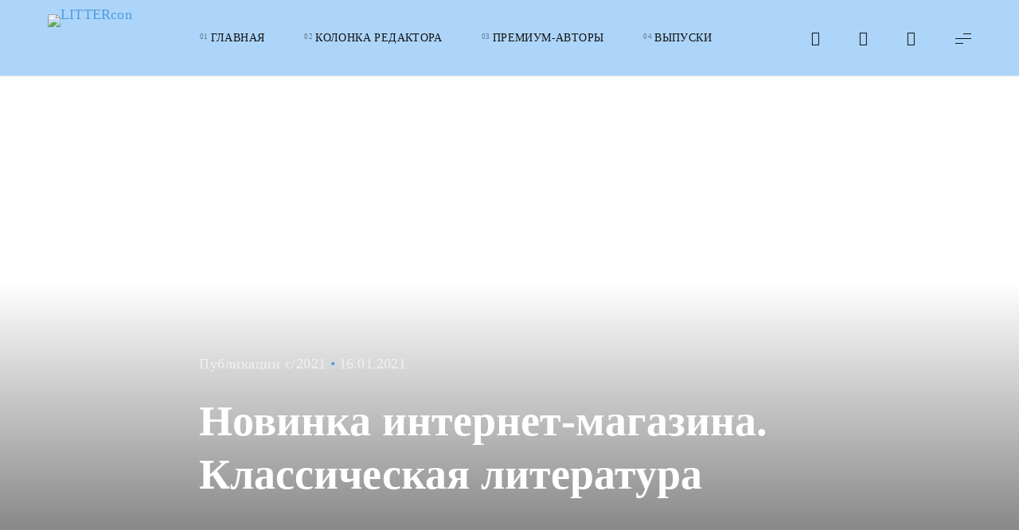

--- FILE ---
content_type: text/html; charset=UTF-8
request_url: https://littercon.com/2021/01/16/novinka/
body_size: 40719
content:
<!doctype html>
<html lang="ru-RU">

	<head>

		<meta charset="UTF-8" />
		<meta name="viewport" content="width=device-width, initial-scale=1.0" />

		<link rel="profile" href="https://gmpg.org/xfn/11" />

		<title>Новинка интернет-магазина. Классическая литература &#8212; LITTERcon</title>
<meta name='robots' content='max-image-preview:large' />
<link rel='dns-prefetch' href='//www.googletagmanager.com' />
<link rel='dns-prefetch' href='//stats.wp.com' />
<link rel='dns-prefetch' href='//pagead2.googlesyndication.com' />
<link rel='preconnect' href='//c0.wp.com' />
<link rel="alternate" type="application/rss+xml" title="LITTERcon &raquo; Лента" href="https://littercon.com/feed/" />
<link rel="alternate" type="application/rss+xml" title="LITTERcon &raquo; Лента комментариев" href="https://littercon.com/comments/feed/" />
<link rel="alternate" type="application/rss+xml" title="LITTERcon &raquo; Лента комментариев к &laquo;Новинка интернет-магазина. Классическая литература&raquo;" href="https://littercon.com/2021/01/16/novinka/feed/" />
<link rel="alternate" title="oEmbed (JSON)" type="application/json+oembed" href="https://littercon.com/wp-json/oembed/1.0/embed?url=https%3A%2F%2Flittercon.com%2F2021%2F01%2F16%2Fnovinka%2F" />
<link rel="alternate" title="oEmbed (XML)" type="text/xml+oembed" href="https://littercon.com/wp-json/oembed/1.0/embed?url=https%3A%2F%2Flittercon.com%2F2021%2F01%2F16%2Fnovinka%2F&#038;format=xml" />
<style id='wp-img-auto-sizes-contain-inline-css'>
img:is([sizes=auto i],[sizes^="auto," i]){contain-intrinsic-size:3000px 1500px}
/*# sourceURL=wp-img-auto-sizes-contain-inline-css */
</style>

<link rel='stylesheet' id='dashicons-css' href='https://c0.wp.com/c/6.9/wp-includes/css/dashicons.min.css' media='all' />
<link rel='stylesheet' id='post-views-counter-frontend-css' href='https://littercon.com/wp-content/plugins/post-views-counter/css/frontend.css?ver=1.7.3' media='all' />
<link rel='stylesheet' id='flextension-css' href='https://littercon.com/wp-content/plugins/flextension/assets/css/flextension.css?ver=1.1.9.1' media='all' />
<link rel='stylesheet' id='flextension-extensions-css' href='https://littercon.com/wp-content/plugins/flextension/extensions/editor/css/style.css?ver=1.1.9.1' media='all' />
<style id='wp-emoji-styles-inline-css'>

	img.wp-smiley, img.emoji {
		display: inline !important;
		border: none !important;
		box-shadow: none !important;
		height: 1em !important;
		width: 1em !important;
		margin: 0 0.07em !important;
		vertical-align: -0.1em !important;
		background: none !important;
		padding: 0 !important;
	}
/*# sourceURL=wp-emoji-styles-inline-css */
</style>
<link rel='stylesheet' id='wp-block-library-css' href='https://c0.wp.com/c/6.9/wp-includes/css/dist/block-library/style.min.css' media='all' />
<style id='wp-block-paragraph-inline-css'>
.is-small-text{font-size:.875em}.is-regular-text{font-size:1em}.is-large-text{font-size:2.25em}.is-larger-text{font-size:3em}.has-drop-cap:not(:focus):first-letter{float:left;font-size:8.4em;font-style:normal;font-weight:100;line-height:.68;margin:.05em .1em 0 0;text-transform:uppercase}body.rtl .has-drop-cap:not(:focus):first-letter{float:none;margin-left:.1em}p.has-drop-cap.has-background{overflow:hidden}:root :where(p.has-background){padding:1.25em 2.375em}:where(p.has-text-color:not(.has-link-color)) a{color:inherit}p.has-text-align-left[style*="writing-mode:vertical-lr"],p.has-text-align-right[style*="writing-mode:vertical-rl"]{rotate:180deg}
/*# sourceURL=https://c0.wp.com/c/6.9/wp-includes/blocks/paragraph/style.min.css */
</style>
<style id='global-styles-inline-css'>
:root{--wp--preset--aspect-ratio--square: 1;--wp--preset--aspect-ratio--4-3: 4/3;--wp--preset--aspect-ratio--3-4: 3/4;--wp--preset--aspect-ratio--3-2: 3/2;--wp--preset--aspect-ratio--2-3: 2/3;--wp--preset--aspect-ratio--16-9: 16/9;--wp--preset--aspect-ratio--9-16: 9/16;--wp--preset--color--black: #000000;--wp--preset--color--cyan-bluish-gray: #abb8c3;--wp--preset--color--white: #ffffff;--wp--preset--color--pale-pink: #f78da7;--wp--preset--color--vivid-red: #cf2e2e;--wp--preset--color--luminous-vivid-orange: #ff6900;--wp--preset--color--luminous-vivid-amber: #fcb900;--wp--preset--color--light-green-cyan: #7bdcb5;--wp--preset--color--vivid-green-cyan: #00d084;--wp--preset--color--pale-cyan-blue: #8ed1fc;--wp--preset--color--vivid-cyan-blue: #0693e3;--wp--preset--color--vivid-purple: #9b51e0;--wp--preset--color--primary: rgb(var(--evie-color-primary-rgb));--wp--preset--color--secondary: rgb(var(--evie-color-secondary-rgb));--wp--preset--color--grey: rgba(var(--evie-color-on-surface-rgb), 0.6);--wp--preset--color--isabelline: #f1eae4;--wp--preset--color--fire-brick: #b12c2c;--wp--preset--color--eerie-black: #1e1e1e;--wp--preset--color--pale-chestnut: #e2b1ae;--wp--preset--color--bottle-green: #277254;--wp--preset--color--honey-wax: #fdb024;--wp--preset--color--blue-torus: #042b89;--wp--preset--color--exodus-purple: #8273cf;--wp--preset--color--bakelite-gold: #d5985e;--wp--preset--gradient--vivid-cyan-blue-to-vivid-purple: linear-gradient(135deg,rgb(6,147,227) 0%,rgb(155,81,224) 100%);--wp--preset--gradient--light-green-cyan-to-vivid-green-cyan: linear-gradient(135deg,rgb(122,220,180) 0%,rgb(0,208,130) 100%);--wp--preset--gradient--luminous-vivid-amber-to-luminous-vivid-orange: linear-gradient(135deg,rgb(252,185,0) 0%,rgb(255,105,0) 100%);--wp--preset--gradient--luminous-vivid-orange-to-vivid-red: linear-gradient(135deg,rgb(255,105,0) 0%,rgb(207,46,46) 100%);--wp--preset--gradient--very-light-gray-to-cyan-bluish-gray: linear-gradient(135deg,rgb(238,238,238) 0%,rgb(169,184,195) 100%);--wp--preset--gradient--cool-to-warm-spectrum: linear-gradient(135deg,rgb(74,234,220) 0%,rgb(151,120,209) 20%,rgb(207,42,186) 40%,rgb(238,44,130) 60%,rgb(251,105,98) 80%,rgb(254,248,76) 100%);--wp--preset--gradient--blush-light-purple: linear-gradient(135deg,rgb(255,206,236) 0%,rgb(152,150,240) 100%);--wp--preset--gradient--blush-bordeaux: linear-gradient(135deg,rgb(254,205,165) 0%,rgb(254,45,45) 50%,rgb(107,0,62) 100%);--wp--preset--gradient--luminous-dusk: linear-gradient(135deg,rgb(255,203,112) 0%,rgb(199,81,192) 50%,rgb(65,88,208) 100%);--wp--preset--gradient--pale-ocean: linear-gradient(135deg,rgb(255,245,203) 0%,rgb(182,227,212) 50%,rgb(51,167,181) 100%);--wp--preset--gradient--electric-grass: linear-gradient(135deg,rgb(202,248,128) 0%,rgb(113,206,126) 100%);--wp--preset--gradient--midnight: linear-gradient(135deg,rgb(2,3,129) 0%,rgb(40,116,252) 100%);--wp--preset--gradient--primary-to-secondary: linear-gradient(135deg, rgb(var(--evie-color-primary-rgb)) 0%, rgb(var(--evie-color-secondary-rgb)) 100%);--wp--preset--gradient--light-secondary-to-primary-reverse: linear-gradient(135deg, rgb(var(--evie-color-secondary-rgb)) 0%, rgb(var(--evie-color-primary-rgb)) 100%);--wp--preset--gradient--coal-black: linear-gradient(135deg, #3a3a3a 0%, #151515 100%);--wp--preset--gradient--snow-again: linear-gradient(135deg, #f8f9fa 0%, #dbdcdd 100%);--wp--preset--gradient--rambutan-fruit: linear-gradient(135deg, #ce3242 0%, #8d1b27 100%);--wp--preset--gradient--bush-rose: linear-gradient(135deg, #fff3f3 0%, #d3a9a9 100%);--wp--preset--gradient--pearl-rose: linear-gradient(135deg, #fcf3ea 0%, #e2b1ae 100%);--wp--preset--gradient--creamy: linear-gradient(135deg, #fcf3ea 0%, #d8ccc1 100%);--wp--preset--font-size--small: var(--evie-font-size-sm);--wp--preset--font-size--medium: var(--evie-font-size-md);--wp--preset--font-size--large: var(--evie-font-size-lg);--wp--preset--font-size--x-large: 42px;--wp--preset--font-size--extra-small: var(--evie-font-size-xs);--wp--preset--font-size--extra-large: var(--evie-font-size-xl);--wp--preset--font-size--huge: var(--evie-font-size-xxl);--wp--preset--font-size--gigantic: var(--evie-font-size-xxxl);--wp--preset--spacing--20: 0.44rem;--wp--preset--spacing--30: 0.67rem;--wp--preset--spacing--40: 1rem;--wp--preset--spacing--50: 1.5rem;--wp--preset--spacing--60: 2.25rem;--wp--preset--spacing--70: 3.38rem;--wp--preset--spacing--80: 5.06rem;--wp--preset--shadow--natural: 6px 6px 9px rgba(0, 0, 0, 0.2);--wp--preset--shadow--deep: 12px 12px 50px rgba(0, 0, 0, 0.4);--wp--preset--shadow--sharp: 6px 6px 0px rgba(0, 0, 0, 0.2);--wp--preset--shadow--outlined: 6px 6px 0px -3px rgb(255, 255, 255), 6px 6px rgb(0, 0, 0);--wp--preset--shadow--crisp: 6px 6px 0px rgb(0, 0, 0);}:root { --wp--style--global--content-size: var(--evie-content-width);--wp--style--global--wide-size: var(--evie-wide-width); }:where(body) { margin: 0; }.wp-site-blocks > .alignleft { float: left; margin-right: 2em; }.wp-site-blocks > .alignright { float: right; margin-left: 2em; }.wp-site-blocks > .aligncenter { justify-content: center; margin-left: auto; margin-right: auto; }:where(.wp-site-blocks) > * { margin-block-start: var(--evie-spacing-md); margin-block-end: 0; }:where(.wp-site-blocks) > :first-child { margin-block-start: 0; }:where(.wp-site-blocks) > :last-child { margin-block-end: 0; }:root { --wp--style--block-gap: var(--evie-spacing-md); }:root :where(.is-layout-flow) > :first-child{margin-block-start: 0;}:root :where(.is-layout-flow) > :last-child{margin-block-end: 0;}:root :where(.is-layout-flow) > *{margin-block-start: var(--evie-spacing-md);margin-block-end: 0;}:root :where(.is-layout-constrained) > :first-child{margin-block-start: 0;}:root :where(.is-layout-constrained) > :last-child{margin-block-end: 0;}:root :where(.is-layout-constrained) > *{margin-block-start: var(--evie-spacing-md);margin-block-end: 0;}:root :where(.is-layout-flex){gap: var(--evie-spacing-md);}:root :where(.is-layout-grid){gap: var(--evie-spacing-md);}.is-layout-flow > .alignleft{float: left;margin-inline-start: 0;margin-inline-end: 2em;}.is-layout-flow > .alignright{float: right;margin-inline-start: 2em;margin-inline-end: 0;}.is-layout-flow > .aligncenter{margin-left: auto !important;margin-right: auto !important;}.is-layout-constrained > .alignleft{float: left;margin-inline-start: 0;margin-inline-end: 2em;}.is-layout-constrained > .alignright{float: right;margin-inline-start: 2em;margin-inline-end: 0;}.is-layout-constrained > .aligncenter{margin-left: auto !important;margin-right: auto !important;}.is-layout-constrained > :where(:not(.alignleft):not(.alignright):not(.alignfull)){max-width: var(--wp--style--global--content-size);margin-left: auto !important;margin-right: auto !important;}.is-layout-constrained > .alignwide{max-width: var(--wp--style--global--wide-size);}body .is-layout-flex{display: flex;}.is-layout-flex{flex-wrap: wrap;align-items: center;}.is-layout-flex > :is(*, div){margin: 0;}body .is-layout-grid{display: grid;}.is-layout-grid > :is(*, div){margin: 0;}body{padding-top: 0px;padding-right: 0px;padding-bottom: 0px;padding-left: 0px;}:root :where(.wp-element-button, .wp-block-button__link){border-width: 0;font-family: inherit;font-size: inherit;font-style: inherit;font-weight: inherit;letter-spacing: inherit;line-height: inherit;text-decoration: none;text-transform: inherit;}.has-black-color{color: var(--wp--preset--color--black) !important;}.has-cyan-bluish-gray-color{color: var(--wp--preset--color--cyan-bluish-gray) !important;}.has-white-color{color: var(--wp--preset--color--white) !important;}.has-pale-pink-color{color: var(--wp--preset--color--pale-pink) !important;}.has-vivid-red-color{color: var(--wp--preset--color--vivid-red) !important;}.has-luminous-vivid-orange-color{color: var(--wp--preset--color--luminous-vivid-orange) !important;}.has-luminous-vivid-amber-color{color: var(--wp--preset--color--luminous-vivid-amber) !important;}.has-light-green-cyan-color{color: var(--wp--preset--color--light-green-cyan) !important;}.has-vivid-green-cyan-color{color: var(--wp--preset--color--vivid-green-cyan) !important;}.has-pale-cyan-blue-color{color: var(--wp--preset--color--pale-cyan-blue) !important;}.has-vivid-cyan-blue-color{color: var(--wp--preset--color--vivid-cyan-blue) !important;}.has-vivid-purple-color{color: var(--wp--preset--color--vivid-purple) !important;}.has-primary-color{color: var(--wp--preset--color--primary) !important;}.has-secondary-color{color: var(--wp--preset--color--secondary) !important;}.has-grey-color{color: var(--wp--preset--color--grey) !important;}.has-isabelline-color{color: var(--wp--preset--color--isabelline) !important;}.has-fire-brick-color{color: var(--wp--preset--color--fire-brick) !important;}.has-eerie-black-color{color: var(--wp--preset--color--eerie-black) !important;}.has-pale-chestnut-color{color: var(--wp--preset--color--pale-chestnut) !important;}.has-bottle-green-color{color: var(--wp--preset--color--bottle-green) !important;}.has-honey-wax-color{color: var(--wp--preset--color--honey-wax) !important;}.has-blue-torus-color{color: var(--wp--preset--color--blue-torus) !important;}.has-exodus-purple-color{color: var(--wp--preset--color--exodus-purple) !important;}.has-bakelite-gold-color{color: var(--wp--preset--color--bakelite-gold) !important;}.has-black-background-color{background-color: var(--wp--preset--color--black) !important;}.has-cyan-bluish-gray-background-color{background-color: var(--wp--preset--color--cyan-bluish-gray) !important;}.has-white-background-color{background-color: var(--wp--preset--color--white) !important;}.has-pale-pink-background-color{background-color: var(--wp--preset--color--pale-pink) !important;}.has-vivid-red-background-color{background-color: var(--wp--preset--color--vivid-red) !important;}.has-luminous-vivid-orange-background-color{background-color: var(--wp--preset--color--luminous-vivid-orange) !important;}.has-luminous-vivid-amber-background-color{background-color: var(--wp--preset--color--luminous-vivid-amber) !important;}.has-light-green-cyan-background-color{background-color: var(--wp--preset--color--light-green-cyan) !important;}.has-vivid-green-cyan-background-color{background-color: var(--wp--preset--color--vivid-green-cyan) !important;}.has-pale-cyan-blue-background-color{background-color: var(--wp--preset--color--pale-cyan-blue) !important;}.has-vivid-cyan-blue-background-color{background-color: var(--wp--preset--color--vivid-cyan-blue) !important;}.has-vivid-purple-background-color{background-color: var(--wp--preset--color--vivid-purple) !important;}.has-primary-background-color{background-color: var(--wp--preset--color--primary) !important;}.has-secondary-background-color{background-color: var(--wp--preset--color--secondary) !important;}.has-grey-background-color{background-color: var(--wp--preset--color--grey) !important;}.has-isabelline-background-color{background-color: var(--wp--preset--color--isabelline) !important;}.has-fire-brick-background-color{background-color: var(--wp--preset--color--fire-brick) !important;}.has-eerie-black-background-color{background-color: var(--wp--preset--color--eerie-black) !important;}.has-pale-chestnut-background-color{background-color: var(--wp--preset--color--pale-chestnut) !important;}.has-bottle-green-background-color{background-color: var(--wp--preset--color--bottle-green) !important;}.has-honey-wax-background-color{background-color: var(--wp--preset--color--honey-wax) !important;}.has-blue-torus-background-color{background-color: var(--wp--preset--color--blue-torus) !important;}.has-exodus-purple-background-color{background-color: var(--wp--preset--color--exodus-purple) !important;}.has-bakelite-gold-background-color{background-color: var(--wp--preset--color--bakelite-gold) !important;}.has-black-border-color{border-color: var(--wp--preset--color--black) !important;}.has-cyan-bluish-gray-border-color{border-color: var(--wp--preset--color--cyan-bluish-gray) !important;}.has-white-border-color{border-color: var(--wp--preset--color--white) !important;}.has-pale-pink-border-color{border-color: var(--wp--preset--color--pale-pink) !important;}.has-vivid-red-border-color{border-color: var(--wp--preset--color--vivid-red) !important;}.has-luminous-vivid-orange-border-color{border-color: var(--wp--preset--color--luminous-vivid-orange) !important;}.has-luminous-vivid-amber-border-color{border-color: var(--wp--preset--color--luminous-vivid-amber) !important;}.has-light-green-cyan-border-color{border-color: var(--wp--preset--color--light-green-cyan) !important;}.has-vivid-green-cyan-border-color{border-color: var(--wp--preset--color--vivid-green-cyan) !important;}.has-pale-cyan-blue-border-color{border-color: var(--wp--preset--color--pale-cyan-blue) !important;}.has-vivid-cyan-blue-border-color{border-color: var(--wp--preset--color--vivid-cyan-blue) !important;}.has-vivid-purple-border-color{border-color: var(--wp--preset--color--vivid-purple) !important;}.has-primary-border-color{border-color: var(--wp--preset--color--primary) !important;}.has-secondary-border-color{border-color: var(--wp--preset--color--secondary) !important;}.has-grey-border-color{border-color: var(--wp--preset--color--grey) !important;}.has-isabelline-border-color{border-color: var(--wp--preset--color--isabelline) !important;}.has-fire-brick-border-color{border-color: var(--wp--preset--color--fire-brick) !important;}.has-eerie-black-border-color{border-color: var(--wp--preset--color--eerie-black) !important;}.has-pale-chestnut-border-color{border-color: var(--wp--preset--color--pale-chestnut) !important;}.has-bottle-green-border-color{border-color: var(--wp--preset--color--bottle-green) !important;}.has-honey-wax-border-color{border-color: var(--wp--preset--color--honey-wax) !important;}.has-blue-torus-border-color{border-color: var(--wp--preset--color--blue-torus) !important;}.has-exodus-purple-border-color{border-color: var(--wp--preset--color--exodus-purple) !important;}.has-bakelite-gold-border-color{border-color: var(--wp--preset--color--bakelite-gold) !important;}.has-vivid-cyan-blue-to-vivid-purple-gradient-background{background: var(--wp--preset--gradient--vivid-cyan-blue-to-vivid-purple) !important;}.has-light-green-cyan-to-vivid-green-cyan-gradient-background{background: var(--wp--preset--gradient--light-green-cyan-to-vivid-green-cyan) !important;}.has-luminous-vivid-amber-to-luminous-vivid-orange-gradient-background{background: var(--wp--preset--gradient--luminous-vivid-amber-to-luminous-vivid-orange) !important;}.has-luminous-vivid-orange-to-vivid-red-gradient-background{background: var(--wp--preset--gradient--luminous-vivid-orange-to-vivid-red) !important;}.has-very-light-gray-to-cyan-bluish-gray-gradient-background{background: var(--wp--preset--gradient--very-light-gray-to-cyan-bluish-gray) !important;}.has-cool-to-warm-spectrum-gradient-background{background: var(--wp--preset--gradient--cool-to-warm-spectrum) !important;}.has-blush-light-purple-gradient-background{background: var(--wp--preset--gradient--blush-light-purple) !important;}.has-blush-bordeaux-gradient-background{background: var(--wp--preset--gradient--blush-bordeaux) !important;}.has-luminous-dusk-gradient-background{background: var(--wp--preset--gradient--luminous-dusk) !important;}.has-pale-ocean-gradient-background{background: var(--wp--preset--gradient--pale-ocean) !important;}.has-electric-grass-gradient-background{background: var(--wp--preset--gradient--electric-grass) !important;}.has-midnight-gradient-background{background: var(--wp--preset--gradient--midnight) !important;}.has-primary-to-secondary-gradient-background{background: var(--wp--preset--gradient--primary-to-secondary) !important;}.has-light-secondary-to-primary-reverse-gradient-background{background: var(--wp--preset--gradient--light-secondary-to-primary-reverse) !important;}.has-coal-black-gradient-background{background: var(--wp--preset--gradient--coal-black) !important;}.has-snow-again-gradient-background{background: var(--wp--preset--gradient--snow-again) !important;}.has-rambutan-fruit-gradient-background{background: var(--wp--preset--gradient--rambutan-fruit) !important;}.has-bush-rose-gradient-background{background: var(--wp--preset--gradient--bush-rose) !important;}.has-pearl-rose-gradient-background{background: var(--wp--preset--gradient--pearl-rose) !important;}.has-creamy-gradient-background{background: var(--wp--preset--gradient--creamy) !important;}.has-small-font-size{font-size: var(--wp--preset--font-size--small) !important;}.has-medium-font-size{font-size: var(--wp--preset--font-size--medium) !important;}.has-large-font-size{font-size: var(--wp--preset--font-size--large) !important;}.has-x-large-font-size{font-size: var(--wp--preset--font-size--x-large) !important;}.has-extra-small-font-size{font-size: var(--wp--preset--font-size--extra-small) !important;}.has-extra-large-font-size{font-size: var(--wp--preset--font-size--extra-large) !important;}.has-huge-font-size{font-size: var(--wp--preset--font-size--huge) !important;}.has-gigantic-font-size{font-size: var(--wp--preset--font-size--gigantic) !important;}
/*# sourceURL=global-styles-inline-css */
</style>

<link rel='stylesheet' id='evie-ajax-pagination-css' href='https://littercon.com/wp-content/plugins/evie-xt/modules/ajax-pagination/css/style.css?ver=1.1.9' media='all' />
<link rel='stylesheet' id='flextension-quick-view-css' href='https://littercon.com/wp-content/plugins/flextension/modules/quick-view/css/style.css?ver=1.1.9.1' media='all' />
<link rel='stylesheet' id='flextension-lightbox-css' href='https://littercon.com/wp-content/plugins/flextension/extensions/lightbox/css/style.css?ver=1.1.9.1' media='all' />
<link rel='stylesheet' id='flextension-share-buttons-css' href='https://littercon.com/wp-content/plugins/flextension/modules/share-buttons/css/style.css?ver=1.1.9.1' media='all' />
<link rel='stylesheet' id='flextension-social-links-css' href='https://littercon.com/wp-content/plugins/flextension/modules/social-links/css/style.css?ver=1.1.9.1' media='all' />
<link rel='stylesheet' id='flextension-author-css' href='https://littercon.com/wp-content/plugins/flextension/modules/author/css/style.css?ver=1.1.9.1' media='all' />
<link rel='stylesheet' id='flextension-carousel-css' href='https://littercon.com/wp-content/plugins/flextension/extensions/carousel/css/style.css?ver=1.1.9.1' media='all' />
<link rel='stylesheet' id='flextension-tabs-css' href='https://littercon.com/wp-content/plugins/flextension/extensions/tabs/css/style.css?ver=1.1.9.1' media='all' />
<link rel='stylesheet' id='flextension-widgets-css' href='https://littercon.com/wp-content/plugins/flextension/modules/elements/css/widgets.css?ver=1.1.9.1' media='all' />
<link rel='stylesheet' id='flextension-blocks-css' href='https://littercon.com/wp-content/plugins/flextension/modules/elements/css/blocks.css?ver=1.1.9.1' media='all' />
<link rel='stylesheet' id='flextension-categories-css' href='https://littercon.com/wp-content/plugins/flextension/modules/featured-categories/css/style.css?ver=1.1.9.1' media='all' />
<link rel='stylesheet' id='photoswipe-css' href='https://littercon.com/wp-content/plugins/flextension/modules/lightbox-gallery/css/vendor/photoswipe.css?ver=1.1.0' media='all' />
<link rel='stylesheet' id='flextension-lightbox-gallery-css' href='https://littercon.com/wp-content/plugins/flextension/modules/lightbox-gallery/css/style.css?ver=1.1.9.1' media='all' />
<link rel='stylesheet' id='flextension-featured-media-css' href='https://littercon.com/wp-content/plugins/flextension/modules/featured-media/css/style.css?ver=1.1.9.1' media='all' />
<link rel='stylesheet' id='flextension-gallery-block-css' href='https://littercon.com/wp-content/plugins/flextension/modules/gallery/css/style.css?ver=1.1.9.1' media='all' />
<link rel='stylesheet' id='flextension-lightbox-login-css' href='https://littercon.com/wp-content/plugins/flextension/modules/lightbox-login/css/style.css?ver=1.1.9.1' media='all' />
<link rel='stylesheet' id='flextension-live-search-css' href='https://littercon.com/wp-content/plugins/flextension/modules/live-search/css/style.css?ver=1.1.9.1' media='all' />
<link rel='stylesheet' id='evie-css' href='https://littercon.com/wp-content/themes/evie/style.css?ver=0.1.1' media='all' />
<style id='evie-inline-css'>
:root, .has-scheme-light, .flext-has-scheme-light { --evie-color-primary-rgb: 78,156,224; --evie-color-secondary-rgb: 247,140,199; --evie-color-header: #aeeaf9; }
body { --evie-font-secondary: Georgia, serif; --evie-font-primary: Georgia, serif; } @media (max-width: 767px) { body { --evie-font-size-base: 18px; } } @media (min-width: 768px) and (max-width: 1023px) { body { --evie-font-size-base: 18px; } } @media (min-width: 1024px) { body { --evie-font-size-base: 18px; } }
/*# sourceURL=evie-inline-css */
</style>
<link rel='stylesheet' id='evie-mega-menu-css' href='https://littercon.com/wp-content/plugins/evie-xt/modules/mega-menu/css/style.css?ver=1.1.9' media='all' />
<link rel='stylesheet' id='wpdiscuz-frontend-css-css' href='https://littercon.com/wp-content/plugins/wpdiscuz/themes/default/style.css?ver=7.6.45' media='all' />
<style id='wpdiscuz-frontend-css-inline-css'>
 #wpdcom .wpd-blog-administrator .wpd-comment-label{color:#ffffff;background-color:#21B000;border:none}#wpdcom .wpd-blog-administrator .wpd-comment-author, #wpdcom .wpd-blog-administrator .wpd-comment-author a{color:#21B000}#wpdcom.wpd-layout-1 .wpd-comment .wpd-blog-administrator .wpd-avatar img{border-color:#21B000}#wpdcom.wpd-layout-2 .wpd-comment.wpd-reply .wpd-comment-wrap.wpd-blog-administrator{border-left:3px solid #21B000}#wpdcom.wpd-layout-2 .wpd-comment .wpd-blog-administrator .wpd-avatar img{border-bottom-color:#21B000}#wpdcom.wpd-layout-3 .wpd-blog-administrator .wpd-comment-subheader{border-top:1px dashed #21B000}#wpdcom.wpd-layout-3 .wpd-reply .wpd-blog-administrator .wpd-comment-right{border-left:1px solid #21B000}#wpdcom .wpd-blog-editor .wpd-comment-label{color:#ffffff;background-color:#A240CD;border:none}#wpdcom .wpd-blog-editor .wpd-comment-author, #wpdcom .wpd-blog-editor .wpd-comment-author a{color:#A240CD}#wpdcom.wpd-layout-1 .wpd-comment .wpd-blog-editor .wpd-avatar img{border-color:#A240CD}#wpdcom.wpd-layout-2 .wpd-comment.wpd-reply .wpd-comment-wrap.wpd-blog-editor{border-left:3px solid #A240CD}#wpdcom.wpd-layout-2 .wpd-comment .wpd-blog-editor .wpd-avatar img{border-bottom-color:#A240CD}#wpdcom.wpd-layout-3 .wpd-blog-editor .wpd-comment-subheader{border-top:1px dashed #A240CD}#wpdcom.wpd-layout-3 .wpd-reply .wpd-blog-editor .wpd-comment-right{border-left:1px solid #A240CD}#wpdcom .wpd-blog-author .wpd-comment-label{color:#ffffff;background-color:#A240CD;border:none}#wpdcom .wpd-blog-author .wpd-comment-author, #wpdcom .wpd-blog-author .wpd-comment-author a{color:#A240CD}#wpdcom.wpd-layout-1 .wpd-comment .wpd-blog-author .wpd-avatar img{border-color:#A240CD}#wpdcom.wpd-layout-2 .wpd-comment .wpd-blog-author .wpd-avatar img{border-bottom-color:#A240CD}#wpdcom.wpd-layout-3 .wpd-blog-author .wpd-comment-subheader{border-top:1px dashed #A240CD}#wpdcom.wpd-layout-3 .wpd-reply .wpd-blog-author .wpd-comment-right{border-left:1px solid #A240CD}#wpdcom .wpd-blog-contributor .wpd-comment-label{color:#ffffff;background-color:#A240CD;border:none}#wpdcom .wpd-blog-contributor .wpd-comment-author, #wpdcom .wpd-blog-contributor .wpd-comment-author a{color:#A240CD}#wpdcom.wpd-layout-1 .wpd-comment .wpd-blog-contributor .wpd-avatar img{border-color:#A240CD}#wpdcom.wpd-layout-2 .wpd-comment .wpd-blog-contributor .wpd-avatar img{border-bottom-color:#A240CD}#wpdcom.wpd-layout-3 .wpd-blog-contributor .wpd-comment-subheader{border-top:1px dashed #A240CD}#wpdcom.wpd-layout-3 .wpd-reply .wpd-blog-contributor .wpd-comment-right{border-left:1px solid #A240CD}#wpdcom .wpd-blog-subscriber .wpd-comment-label{color:#ffffff;background-color:#31839e;border:none}#wpdcom .wpd-blog-subscriber .wpd-comment-author, #wpdcom .wpd-blog-subscriber .wpd-comment-author a{color:#31839e}#wpdcom.wpd-layout-2 .wpd-comment .wpd-blog-subscriber .wpd-avatar img{border-bottom-color:#31839e}#wpdcom.wpd-layout-3 .wpd-blog-subscriber .wpd-comment-subheader{border-top:1px dashed #31839e}#wpdcom .wpd-blog-customer .wpd-comment-label{color:#ffffff;background-color:#31839E;border:none}#wpdcom .wpd-blog-customer .wpd-comment-author, #wpdcom .wpd-blog-customer .wpd-comment-author a{color:#31839E}#wpdcom.wpd-layout-1 .wpd-comment .wpd-blog-customer .wpd-avatar img{border-color:#31839E}#wpdcom.wpd-layout-2 .wpd-comment .wpd-blog-customer .wpd-avatar img{border-bottom-color:#31839E}#wpdcom.wpd-layout-3 .wpd-blog-customer .wpd-comment-subheader{border-top:1px dashed #31839E}#wpdcom.wpd-layout-3 .wpd-reply .wpd-blog-customer .wpd-comment-right{border-left:1px solid #31839E}#wpdcom .wpd-blog-shop_manager .wpd-comment-label{color:#ffffff;background-color:#31839e;border:none}#wpdcom .wpd-blog-shop_manager .wpd-comment-author, #wpdcom .wpd-blog-shop_manager .wpd-comment-author a{color:#31839e}#wpdcom.wpd-layout-1 .wpd-comment .wpd-blog-shop_manager .wpd-avatar img{border-color:#31839e}#wpdcom.wpd-layout-2 .wpd-comment .wpd-blog-shop_manager .wpd-avatar img{border-bottom-color:#31839e}#wpdcom.wpd-layout-3 .wpd-blog-shop_manager .wpd-comment-subheader{border-top:1px dashed #31839e}#wpdcom.wpd-layout-3 .wpd-reply .wpd-blog-shop_manager .wpd-comment-right{border-left:1px solid #31839e}#wpdcom .wpd-blog-translator .wpd-comment-label{color:#ffffff;background-color:#31839e;border:none}#wpdcom .wpd-blog-translator .wpd-comment-author, #wpdcom .wpd-blog-translator .wpd-comment-author a{color:#31839e}#wpdcom.wpd-layout-1 .wpd-comment .wpd-blog-translator .wpd-avatar img{border-color:#31839e}#wpdcom.wpd-layout-2 .wpd-comment .wpd-blog-translator .wpd-avatar img{border-bottom-color:#31839e}#wpdcom.wpd-layout-3 .wpd-blog-translator .wpd-comment-subheader{border-top:1px dashed #31839e}#wpdcom.wpd-layout-3 .wpd-reply .wpd-blog-translator .wpd-comment-right{border-left:1px solid #31839e}#wpdcom .wpd-blog-disable_vendor .wpd-comment-label{color:#ffffff;background-color:#31839e;border:none}#wpdcom .wpd-blog-disable_vendor .wpd-comment-author, #wpdcom .wpd-blog-disable_vendor .wpd-comment-author a{color:#31839e}#wpdcom.wpd-layout-1 .wpd-comment .wpd-blog-disable_vendor .wpd-avatar img{border-color:#31839e}#wpdcom.wpd-layout-2 .wpd-comment .wpd-blog-disable_vendor .wpd-avatar img{border-bottom-color:#31839e}#wpdcom.wpd-layout-3 .wpd-blog-disable_vendor .wpd-comment-subheader{border-top:1px dashed #31839e}#wpdcom.wpd-layout-3 .wpd-reply .wpd-blog-disable_vendor .wpd-comment-right{border-left:1px solid #31839e}#wpdcom .wpd-blog-wcfm_vendor .wpd-comment-label{color:#ffffff;background-color:#A240CD;border:none}#wpdcom .wpd-blog-wcfm_vendor .wpd-comment-author, #wpdcom .wpd-blog-wcfm_vendor .wpd-comment-author a{color:#A240CD}#wpdcom.wpd-layout-1 .wpd-comment .wpd-blog-wcfm_vendor .wpd-avatar img{border-color:#A240CD}#wpdcom.wpd-layout-2 .wpd-comment .wpd-blog-wcfm_vendor .wpd-avatar img{border-bottom-color:#A240CD}#wpdcom.wpd-layout-3 .wpd-blog-wcfm_vendor .wpd-comment-subheader{border-top:1px dashed #A240CD}#wpdcom.wpd-layout-3 .wpd-reply .wpd-blog-wcfm_vendor .wpd-comment-right{border-left:1px solid #A240CD}#wpdcom .wpd-blog-wpseo_manager .wpd-comment-label{color:#ffffff;background-color:#00B38F;border:none}#wpdcom .wpd-blog-wpseo_manager .wpd-comment-author, #wpdcom .wpd-blog-wpseo_manager .wpd-comment-author a{color:#00B38F}#wpdcom.wpd-layout-1 .wpd-comment .wpd-blog-wpseo_manager .wpd-avatar img{border-color:#00B38F}#wpdcom.wpd-layout-2 .wpd-comment .wpd-blog-wpseo_manager .wpd-avatar img{border-bottom-color:#00B38F}#wpdcom.wpd-layout-3 .wpd-blog-wpseo_manager .wpd-comment-subheader{border-top:1px dashed #00B38F}#wpdcom.wpd-layout-3 .wpd-reply .wpd-blog-wpseo_manager .wpd-comment-right{border-left:1px solid #00B38F}#wpdcom .wpd-blog-wpseo_editor .wpd-comment-label{color:#ffffff;background-color:#00B38F;border:none}#wpdcom .wpd-blog-wpseo_editor .wpd-comment-author, #wpdcom .wpd-blog-wpseo_editor .wpd-comment-author a{color:#00B38F}#wpdcom.wpd-layout-1 .wpd-comment .wpd-blog-wpseo_editor .wpd-avatar img{border-color:#00B38F}#wpdcom.wpd-layout-2 .wpd-comment .wpd-blog-wpseo_editor .wpd-avatar img{border-bottom-color:#00B38F}#wpdcom.wpd-layout-3 .wpd-blog-wpseo_editor .wpd-comment-subheader{border-top:1px dashed #00B38F}#wpdcom.wpd-layout-3 .wpd-reply .wpd-blog-wpseo_editor .wpd-comment-right{border-left:1px solid #00B38F}#wpdcom .wpd-blog-post_author .wpd-comment-label{color:#ffffff;background-color:#00CFFF;border:none}#wpdcom .wpd-blog-post_author .wpd-comment-author, #wpdcom .wpd-blog-post_author .wpd-comment-author a{color:#00CFFF}#wpdcom .wpd-blog-post_author .wpd-avatar img{border-color:#00CFFF}#wpdcom.wpd-layout-1 .wpd-comment .wpd-blog-post_author .wpd-avatar img{border-color:#00CFFF}#wpdcom.wpd-layout-2 .wpd-comment.wpd-reply .wpd-comment-wrap.wpd-blog-post_author{border-left:3px solid #00CFFF}#wpdcom.wpd-layout-2 .wpd-comment .wpd-blog-post_author .wpd-avatar img{border-bottom-color:#00CFFF}#wpdcom.wpd-layout-3 .wpd-blog-post_author .wpd-comment-subheader{border-top:1px dashed #00CFFF}#wpdcom.wpd-layout-3 .wpd-reply .wpd-blog-post_author .wpd-comment-right{border-left:1px solid #00CFFF}#wpdcom .wpd-blog-guest .wpd-comment-label{color:#ffffff;background-color:#3800FF;border:none}#wpdcom .wpd-blog-guest .wpd-comment-author, #wpdcom .wpd-blog-guest .wpd-comment-author a{color:#3800FF}#wpdcom.wpd-layout-3 .wpd-blog-guest .wpd-comment-subheader{border-top:1px dashed #3800FF}#comments, #respond, .comments-area, #wpdcom{}#wpdcom .ql-editor > *{color:#777777}#wpdcom .ql-editor::before{}#wpdcom .ql-toolbar{border:1px solid #DDDDDD;border-top:none}#wpdcom .ql-container{border:1px solid #DDDDDD;border-bottom:none}#wpdcom .wpd-form-row .wpdiscuz-item input[type="text"], #wpdcom .wpd-form-row .wpdiscuz-item input[type="email"], #wpdcom .wpd-form-row .wpdiscuz-item input[type="url"], #wpdcom .wpd-form-row .wpdiscuz-item input[type="color"], #wpdcom .wpd-form-row .wpdiscuz-item input[type="date"], #wpdcom .wpd-form-row .wpdiscuz-item input[type="datetime"], #wpdcom .wpd-form-row .wpdiscuz-item input[type="datetime-local"], #wpdcom .wpd-form-row .wpdiscuz-item input[type="month"], #wpdcom .wpd-form-row .wpdiscuz-item input[type="number"], #wpdcom .wpd-form-row .wpdiscuz-item input[type="time"], #wpdcom textarea, #wpdcom select{border:1px solid #DDDDDD;color:#000000}#wpdcom .wpd-form-row .wpdiscuz-item textarea{border:1px solid #DDDDDD}#wpdcom input::placeholder, #wpdcom textarea::placeholder, #wpdcom input::-moz-placeholder, #wpdcom textarea::-webkit-input-placeholder{}#wpdcom .wpd-comment-text{color:#000000}#wpdcom .wpd-thread-head .wpd-thread-info{border-bottom:2px solid #00B38F}#wpdcom .wpd-thread-head .wpd-thread-info.wpd-reviews-tab svg{fill:#00B38F}#wpdcom .wpd-thread-head .wpdiscuz-user-settings{border-bottom:2px solid #00B38F}#wpdcom .wpd-thread-head .wpdiscuz-user-settings:hover{color:#00B38F}#wpdcom .wpd-comment .wpd-follow-link:hover{color:#00B38F}#wpdcom .wpd-comment-status .wpd-sticky{color:#00B38F}#wpdcom .wpd-thread-filter .wpdf-active{color:#00B38F;border-bottom-color:#00B38F}#wpdcom .wpd-comment-info-bar{border:1px dashed #33c3a6;background:#e6f8f4}#wpdcom .wpd-comment-info-bar .wpd-current-view i{color:#00B38F}#wpdcom .wpd-filter-view-all:hover{background:#00B38F}#wpdcom .wpdiscuz-item .wpdiscuz-rating > label{color:#DDDDDD}#wpdcom .wpdiscuz-item .wpdiscuz-rating:not(:checked) > label:hover, .wpdiscuz-rating:not(:checked) > label:hover ~ label{}#wpdcom .wpdiscuz-item .wpdiscuz-rating > input ~ label:hover, #wpdcom .wpdiscuz-item .wpdiscuz-rating > input:not(:checked) ~ label:hover ~ label, #wpdcom .wpdiscuz-item .wpdiscuz-rating > input:not(:checked) ~ label:hover ~ label{color:#FFED85}#wpdcom .wpdiscuz-item .wpdiscuz-rating > input:checked ~ label:hover, #wpdcom .wpdiscuz-item .wpdiscuz-rating > input:checked ~ label:hover, #wpdcom .wpdiscuz-item .wpdiscuz-rating > label:hover ~ input:checked ~ label, #wpdcom .wpdiscuz-item .wpdiscuz-rating > input:checked + label:hover ~ label, #wpdcom .wpdiscuz-item .wpdiscuz-rating > input:checked ~ label:hover ~ label, .wpd-custom-field .wcf-active-star, #wpdcom .wpdiscuz-item .wpdiscuz-rating > input:checked ~ label{color:#FFE300}#wpd-post-rating .wpd-rating-wrap .wpd-rating-stars svg .wpd-star{fill:#DDDDDD}#wpd-post-rating .wpd-rating-wrap .wpd-rating-stars svg .wpd-active{fill:#FFE300}#wpd-post-rating .wpd-rating-wrap .wpd-rate-starts svg .wpd-star{fill:#DDDDDD}#wpd-post-rating .wpd-rating-wrap .wpd-rate-starts:hover svg .wpd-star{fill:#FFED85}#wpd-post-rating.wpd-not-rated .wpd-rating-wrap .wpd-rate-starts svg:hover ~ svg .wpd-star{fill:#DDDDDD}.wpdiscuz-post-rating-wrap .wpd-rating .wpd-rating-wrap .wpd-rating-stars svg .wpd-star{fill:#DDDDDD}.wpdiscuz-post-rating-wrap .wpd-rating .wpd-rating-wrap .wpd-rating-stars svg .wpd-active{fill:#FFE300}#wpdcom .wpd-comment .wpd-follow-active{color:#ff7a00}#wpdcom .page-numbers{color:#555;border:#555 1px solid}#wpdcom span.current{background:#555}#wpdcom.wpd-layout-1 .wpd-new-loaded-comment > .wpd-comment-wrap > .wpd-comment-right{background:#FFFAD6}#wpdcom.wpd-layout-2 .wpd-new-loaded-comment.wpd-comment > .wpd-comment-wrap > .wpd-comment-right{background:#FFFAD6}#wpdcom.wpd-layout-2 .wpd-new-loaded-comment.wpd-comment.wpd-reply > .wpd-comment-wrap > .wpd-comment-right{background:transparent}#wpdcom.wpd-layout-2 .wpd-new-loaded-comment.wpd-comment.wpd-reply > .wpd-comment-wrap{background:#FFFAD6}#wpdcom.wpd-layout-3 .wpd-new-loaded-comment.wpd-comment > .wpd-comment-wrap > .wpd-comment-right{background:#FFFAD6}#wpdcom .wpd-follow:hover i, #wpdcom .wpd-unfollow:hover i, #wpdcom .wpd-comment .wpd-follow-active:hover i{color:#00B38F}#wpdcom .wpdiscuz-readmore{cursor:pointer;color:#00B38F}.wpd-custom-field .wcf-pasiv-star, #wpcomm .wpdiscuz-item .wpdiscuz-rating > label{color:#DDDDDD}.wpd-wrapper .wpd-list-item.wpd-active{border-top:3px solid #00B38F}#wpdcom.wpd-layout-2 .wpd-comment.wpd-reply.wpd-unapproved-comment .wpd-comment-wrap{border-left:3px solid #FFFAD6}#wpdcom.wpd-layout-3 .wpd-comment.wpd-reply.wpd-unapproved-comment .wpd-comment-right{border-left:1px solid #FFFAD6}#wpdcom .wpd-prim-button{background-color:#07B290;color:#FFFFFF}#wpdcom .wpd_label__check i.wpdicon-on{color:#07B290;border:1px solid #83d9c8}#wpd-bubble-wrapper #wpd-bubble-all-comments-count{color:#1DB99A}#wpd-bubble-wrapper > div{background-color:#1DB99A}#wpd-bubble-wrapper > #wpd-bubble #wpd-bubble-add-message{background-color:#1DB99A}#wpd-bubble-wrapper > #wpd-bubble #wpd-bubble-add-message::before{border-left-color:#1DB99A;border-right-color:#1DB99A}#wpd-bubble-wrapper.wpd-right-corner > #wpd-bubble #wpd-bubble-add-message::before{border-left-color:#1DB99A;border-right-color:#1DB99A}.wpd-inline-icon-wrapper path.wpd-inline-icon-first{fill:#1DB99A}.wpd-inline-icon-count{background-color:#1DB99A}.wpd-inline-icon-count::before{border-right-color:#1DB99A}.wpd-inline-form-wrapper::before{border-bottom-color:#1DB99A}.wpd-inline-form-question{background-color:#1DB99A}.wpd-inline-form{background-color:#1DB99A}.wpd-last-inline-comments-wrapper{border-color:#1DB99A}.wpd-last-inline-comments-wrapper::before{border-bottom-color:#1DB99A}.wpd-last-inline-comments-wrapper .wpd-view-all-inline-comments{background:#1DB99A}.wpd-last-inline-comments-wrapper .wpd-view-all-inline-comments:hover,.wpd-last-inline-comments-wrapper .wpd-view-all-inline-comments:active,.wpd-last-inline-comments-wrapper .wpd-view-all-inline-comments:focus{background-color:#1DB99A}#wpdcom .ql-snow .ql-tooltip[data-mode="link"]::before{content:"Введите ссылку:"}#wpdcom .ql-snow .ql-tooltip.ql-editing a.ql-action::after{content:"Сохранить"}.comments-area{width:auto}
/*# sourceURL=wpdiscuz-frontend-css-inline-css */
</style>
<link rel='stylesheet' id='wpdiscuz-fa-css' href='https://littercon.com/wp-content/plugins/wpdiscuz/assets/third-party/font-awesome-5.13.0/css/fa.min.css?ver=7.6.45' media='all' />
<link rel='stylesheet' id='wpdiscuz-combo-css-css' href='https://littercon.com/wp-content/plugins/wpdiscuz/assets/css/wpdiscuz-combo.min.css?ver=6.9' media='all' />
<link rel='stylesheet' id='evie-portfolio-css' href='https://littercon.com/wp-content/themes/evie/assets/css/portfolio.css?ver=0.1.1' media='all' />
<script src="https://c0.wp.com/c/6.9/wp-includes/js/jquery/jquery.min.js" id="jquery-core-js"></script>
<script src="https://c0.wp.com/c/6.9/wp-includes/js/jquery/jquery-migrate.min.js" id="jquery-migrate-js"></script>

<!-- Сниппет тегов Google (gtag.js), добавленный Site Kit -->
<!-- Сниппет Google Analytics добавлен с помощью Site Kit -->
<script src="https://www.googletagmanager.com/gtag/js?id=GT-K4CTCLS" id="google_gtagjs-js" async></script>
<script id="google_gtagjs-js-after">
window.dataLayer = window.dataLayer || [];function gtag(){dataLayer.push(arguments);}
gtag("set","linker",{"domains":["littercon.com"]});
gtag("js", new Date());
gtag("set", "developer_id.dZTNiMT", true);
gtag("config", "GT-K4CTCLS");
//# sourceURL=google_gtagjs-js-after
</script>
<link rel="https://api.w.org/" href="https://littercon.com/wp-json/" /><link rel="alternate" title="JSON" type="application/json" href="https://littercon.com/wp-json/wp/v2/posts/44043" /><link rel="EditURI" type="application/rsd+xml" title="RSD" href="https://littercon.com/xmlrpc.php?rsd" />
<meta name="generator" content="WordPress 6.9" />
<link rel="canonical" href="https://littercon.com/2021/01/16/novinka/" />
<link rel='shortlink' href='https://littercon.com/?p=44043' />

	<script type="text/javascript">var ajaxurl = 'https://littercon.com/wp-admin/admin-ajax.php';</script>

<meta name="generator" content="Site Kit by Google 1.170.0" />	<style>img#wpstats{display:none}</style>
		        <style>

        </style>
        
<!-- Метатеги Google AdSense, добавленные Site Kit -->
<meta name="google-adsense-platform-account" content="ca-host-pub-2644536267352236">
<meta name="google-adsense-platform-domain" content="sitekit.withgoogle.com">
<!-- Завершите метатеги Google AdSense, добавленные Site Kit -->
<style>.recentcomments a{display:inline !important;padding:0 !important;margin:0 !important;}</style>      <meta name="onesignal" content="wordpress-plugin"/>
            <script>

      window.OneSignalDeferred = window.OneSignalDeferred || [];

      OneSignalDeferred.push(function(OneSignal) {
        var oneSignal_options = {};
        window._oneSignalInitOptions = oneSignal_options;

        oneSignal_options['serviceWorkerParam'] = { scope: '/' };
oneSignal_options['serviceWorkerPath'] = 'OneSignalSDKWorker.js.php';

        OneSignal.Notifications.setDefaultUrl("https://littercon.com");

        oneSignal_options['wordpress'] = true;
oneSignal_options['appId'] = 'f06a8512-09fc-4bed-b70f-0d530a4b6cce';
oneSignal_options['allowLocalhostAsSecureOrigin'] = true;
oneSignal_options['welcomeNotification'] = { };
oneSignal_options['welcomeNotification']['title'] = "";
oneSignal_options['welcomeNotification']['message'] = "";
oneSignal_options['path'] = "https://littercon.com/wp-content/plugins/onesignal-free-web-push-notifications/sdk_files/";
oneSignal_options['safari_web_id'] = "web.onesignal.auto.370dd028-ab8a-4720-9087-4e2c917686de";
oneSignal_options['persistNotification'] = true;
oneSignal_options['promptOptions'] = { };
oneSignal_options['notifyButton'] = { };
oneSignal_options['notifyButton']['enable'] = true;
oneSignal_options['notifyButton']['position'] = 'bottom-left';
oneSignal_options['notifyButton']['theme'] = 'default';
oneSignal_options['notifyButton']['size'] = 'medium';
oneSignal_options['notifyButton']['showCredit'] = true;
oneSignal_options['notifyButton']['text'] = {};
              OneSignal.init(window._oneSignalInitOptions);
              OneSignal.Slidedown.promptPush()      });

      function documentInitOneSignal() {
        var oneSignal_elements = document.getElementsByClassName("OneSignal-prompt");

        var oneSignalLinkClickHandler = function(event) { OneSignal.Notifications.requestPermission(); event.preventDefault(); };        for(var i = 0; i < oneSignal_elements.length; i++)
          oneSignal_elements[i].addEventListener('click', oneSignalLinkClickHandler, false);
      }

      if (document.readyState === 'complete') {
           documentInitOneSignal();
      }
      else {
           window.addEventListener("load", function(event){
               documentInitOneSignal();
          });
      }
    </script>

<!-- Сниппет Google AdSense, добавленный Site Kit -->
<script async src="https://pagead2.googlesyndication.com/pagead/js/adsbygoogle.js?client=ca-pub-3842812316325556&amp;host=ca-host-pub-2644536267352236" crossorigin="anonymous"></script>

<!-- Конечный сниппет Google AdSense, добавленный Site Kit -->

<!-- Jetpack Open Graph Tags -->
<meta property="og:type" content="article" />
<meta property="og:title" content="Новинка интернет-магазина. Классическая литература" />
<meta property="og:url" content="https://littercon.com/2021/01/16/novinka/" />
<meta property="og:description" content="LITTERcon представляет новинку в книжном магазине, для Вас дорогие авторы журнала! Обладатели творческой валюты Litcoin, теперь могут&#8230;…" />
<meta property="article:published_time" content="2021-01-16T18:56:36+00:00" />
<meta property="article:modified_time" content="2024-01-30T19:52:09+00:00" />
<meta property="og:site_name" content="LITTERcon" />
<meta property="og:image" content="https://littercon.com/wp-content/uploads/2021/01/66a361b2a40eef0f7c60568a2d33bcc1-kopiya-min.jpg" />
<meta property="og:image:width" content="564" />
<meta property="og:image:height" content="705" />
<meta property="og:image:alt" content="" />
<meta property="og:locale" content="ru_RU" />
<meta name="twitter:text:title" content="Новинка интернет-магазина. Классическая литература" />
<meta name="twitter:image" content="https://littercon.com/wp-content/uploads/2021/01/66a361b2a40eef0f7c60568a2d33bcc1-kopiya-min.jpg?w=640" />
<meta name="twitter:card" content="summary_large_image" />

<!-- End Jetpack Open Graph Tags -->
<link rel="icon" href="https://littercon.com/wp-content/uploads/2024/01/cropped-cropped-blue-and-pink-simple-school-logo-4-32x32.png" sizes="32x32" />
<link rel="icon" href="https://littercon.com/wp-content/uploads/2024/01/cropped-cropped-blue-and-pink-simple-school-logo-4-192x192.png" sizes="192x192" />
<link rel="apple-touch-icon" href="https://littercon.com/wp-content/uploads/2024/01/cropped-cropped-blue-and-pink-simple-school-logo-4-180x180.png" />
<meta name="msapplication-TileImage" content="https://littercon.com/wp-content/uploads/2024/01/cropped-cropped-blue-and-pink-simple-school-logo-4-270x270.png" />
		<style id="wp-custom-css">
			.page-header .header-background {
	display: none;
}

.meta-reading-time {
	display: none;
}

.posts-style-text-overlay .entry-title a {
	color: white;
}

.flext-author-follow-numbers {
	display: none;
}

div#cookie-notice.cookie-revoke-hidden.cn-position-bottom.cn-effect-fade.cookie-notice-visible {
	background-color: rgba(1, 120, 186, 1);
}

.meta-category {
	color: white;
}

.project-link {
	display: none;
}

.site-logo img {
	margin-top: -10px;
	max-height: 150%;
        max-width: 250px;
}

.post-views.evie-button.ajax-page {
	display: none;
}

.archive-details .flext-author-follow-numbers {
	display: none;
}

.edit-link {
	display: none;
}

.post-views.evie-button {
	display: none;
}

.main-sidebar .flext-categories.has-thumbnail a span {
	font-size: 18px;
}

.flext-tabs-nav span {
font-size: 13px;
}

.slider-navigation.slider-pagination {
	display: none;
}

nav {
	background-color: #add5fa;
}

.has-sticky-menu .main-menu {
	background-color: #add5fa;
}

.desktop-menu .dropdown-menu .sub-menu {
    background-color: #DB6D91;
}


@media screen and (min-width: 1080px) {
	div.gt_switcher_wrapper {
		display: none;
		width:100px;
	}
}

.flext-post-likes.evie-button.flext-unlike-button {
	display: none;
}

.flext-post-likes.evie-button.flext-like-button.is-empty {
	display: none;
}

.post-views-count {
	font-size: 18px;
}		</style>
		
	</head>

	<body class="bp-nouveau wp-singular post-template-default single single-post postid-44043 single-format-standard wp-custom-logo wp-embed-responsive wp-theme-evie wp-child-theme-evie-child group-blog singular single-layout-1 desktop-menu top-menu has-sticky-menu has-sidebar has-mobile-search-button has-user-color-support has-scheme-auto">

		<a class="skip-link screen-reader-text" href="#site-content">Skip to the content</a>
		<div id="page" class="site">
			<header id="site-header" class="main-header">

	<div class="main-menu">

	<div class="site-logo"><a href="https://littercon.com/" class="custom-logo-link" rel="home"><img width="1000" height="1000" src="https://littercon.com/wp-content/uploads/2024/01/cropped-blue-and-pink-simple-school-logo-4.png" class="custom-logo" alt="LITTERcon" data-lazyload="disabled" decoding="async" fetchpriority="high" srcset="https://littercon.com/wp-content/uploads/2024/01/cropped-blue-and-pink-simple-school-logo-4.png 1000w, https://littercon.com/wp-content/uploads/2024/01/cropped-blue-and-pink-simple-school-logo-4-300x300.png 300w, https://littercon.com/wp-content/uploads/2024/01/cropped-blue-and-pink-simple-school-logo-4-150x150.png 150w, https://littercon.com/wp-content/uploads/2024/01/cropped-blue-and-pink-simple-school-logo-4-768x768.png 768w, https://littercon.com/wp-content/uploads/2024/01/cropped-blue-and-pink-simple-school-logo-4-690x690.png 690w, https://littercon.com/wp-content/uploads/2024/01/cropped-blue-and-pink-simple-school-logo-4-360x360.png 360w" sizes="(max-width: 1000px) 100vw, 1000px" /></a><span class="screen-reader-text">LITTERcon</span></div>
	<nav id="site-navigation" class="main-navigation">

		<ul id="primary-menu" class="dropdown-menu with-counters"><li id="menu-item-555" class="menu-item menu-item-type-post_type menu-item-object-page menu-item-home menu-item-has-children menu-item-555"><a href="https://littercon.com/"><span class="menu-text">Главная</span></a>
<ul class="sub-menu">
	<li id="menu-item-65528" class="menu-item menu-item-type-post_type menu-item-object-project menu-item-65528"><a href="https://littercon.com/project/ux-ui-design-for-vr-applications/"><span class="menu-text">О нас</span></a></li>
</ul>
</li>
<li id="menu-item-65519" class="menu-item menu-item-type-taxonomy menu-item-object-category menu-item-has-children menu-item-65519 evie-mega-menu evie-mm-has-posts"><a href="https://littercon.com/category/editeur/"><span class="menu-text">Колонка редактора</span></a><div class="evie-mm-posts"><div class="evie-mm-content" data-taxonomy="category" data-term="3479"></div><div class="evie-mm-content" data-taxonomy="category" data-term="10045"></div><div class="evie-mm-content" data-taxonomy="category" data-term="3467"></div><div class="evie-mm-content" data-taxonomy="category" data-term="5463"></div></div>
<ul class="sub-menu">
	<li id="menu-item-65485" class="menu-item menu-item-type-taxonomy menu-item-object-category menu-item-65485"><a href="https://littercon.com/category/news/"><span class="menu-text">Новости</span></a></li>
	<li id="menu-item-66783" class="menu-item menu-item-type-taxonomy menu-item-object-category menu-item-66783"><a href="https://littercon.com/category/pallette/"><span class="menu-text">Палитра мысли à la Karolin</span></a></li>
	<li id="menu-item-65486" class="menu-item menu-item-type-taxonomy menu-item-object-category menu-item-65486"><a href="https://littercon.com/category/stihi/"><span class="menu-text">Стихи редакции</span></a></li>
	<li id="menu-item-66787" class="menu-item menu-item-type-taxonomy menu-item-object-category menu-item-66787"><a href="https://littercon.com/category/interview/"><span class="menu-text">Интервью</span></a></li>
</ul>
</li>
<li id="menu-item-65340" class="menu-item menu-item-type-post_type menu-item-object-page menu-item-65340"><a href="https://littercon.com/authors-2/"><span class="menu-text">Премиум-авторы</span></a></li>
<li id="menu-item-65150" class="menu-item menu-item-type-post_type menu-item-object-page current_page_parent menu-item-has-children menu-item-65150"><a href="https://littercon.com/blog-2/"><span class="menu-text">Выпуски</span></a>
<ul class="sub-menu">
	<li id="menu-item-65490" class="menu-item menu-item-type-taxonomy menu-item-object-category menu-item-65490"><a href="https://littercon.com/category/concours-2024/"><span class="menu-text">Конкурсы</span></a></li>
	<li id="menu-item-70503" class="menu-item menu-item-type-taxonomy menu-item-object-category menu-item-70503"><a href="https://littercon.com/category/numero1/"><span class="menu-text">&#8216;Выпуск №1 (2026)</span></a></li>
	<li id="menu-item-70504" class="menu-item menu-item-type-taxonomy menu-item-object-category menu-item-70504"><a href="https://littercon.com/category/numero-4-2025/"><span class="menu-text">&#8216;Выпуск №4 (2025)</span></a></li>
	<li id="menu-item-70505" class="menu-item menu-item-type-taxonomy menu-item-object-category menu-item-70505"><a href="https://littercon.com/category/numero-3-2025/"><span class="menu-text">‘Выпуск №3 (2025)</span></a></li>
	<li id="menu-item-70506" class="menu-item menu-item-type-taxonomy menu-item-object-category menu-item-70506"><a href="https://littercon.com/category/numero-2-2025/"><span class="menu-text">‘Выпуск №2 (2025)</span></a></li>
	<li id="menu-item-70507" class="menu-item menu-item-type-taxonomy menu-item-object-category menu-item-70507"><a href="https://littercon.com/category/numero-1-2025/"><span class="menu-text">‘Выпуск №1 (2025)</span></a></li>
</ul>
</li>
<li id="menu-item-65495" class="menu-item menu-item-type-post_type menu-item-object-page menu-item-has-children menu-item-65495"><a href="https://littercon.com/profile-1/"><span class="menu-text">Кабинет</span></a>
<ul class="sub-menu">
	<li id="menu-item-65496" class="menu-item menu-item-type-post_type menu-item-object-page menu-item-65496"><a href="https://littercon.com/espace/"><span class="menu-text">Кабинет автора</span></a></li>
</ul>
</li>
<li style="position:relative;" class="menu-item menu-item-gtranslate"><div style="position:absolute;white-space:nowrap;" id="gtranslate_menu_wrapper_68966"></div></li></ul>
		<div class="main-search-bar">

			<div id="flext-live-search" class="flext-live-search">
	<form id="flext-live-search-form" class="flext-live-search-form" action="https://littercon.com/" method="post">
		<div class="live-search-field-wrapper">
			<div class="live-search-field">
				<input type="text" name="s" id="flext-search-keyword" value="" placeholder="Start typing..." />
				<span class="flext-icon-button flext-loader flext-loader-xs"></span>
				<button class="flext-icon-button clear-search-button" aria-label="Cancel">
					<i class="flext-ico-cancel"></i>
				</button>
			</div>
			<button class="close-search-button" type="button" aria-label="Search">
				<i class="flext-ico-back"></i>
			</button>
		</div>
	</form>
</div><!-- #flext-live-search -->

		</div>

	</nav><!-- #site-navigation -->

	<ul class="extra-menu">
	<li class="menu-item-sidebar"><a class="sidebar-button" href="#" aria-label="Show/Hide Sidebar"><i class="evie-ico-more"></i></a></li><li class="menu-item-login"><a href="https://littercon.com/wp-litter/?redirect_to=https%3A%2F%2Flittercon.com" class="flext-lightbox-login-button no-ajax" aria-label="Log In"><i class="evie-ico-user"></i></a></li><li class="menu-item-search"><a class="live-search-button" href="#" aria-label="Show/Hide Live Search"><i class="evie-ico-search"></i></a></li><li class="menu-item-dark-mode"><a class="dark-mode-button" href="#" aria-label="Toggle Dark Mode"><i class="evie-ico-dark"></i></a></li></ul><!-- .extra-menu -->

	<button type="button" class="menu-button" aria-label="Show Menu">
		<div class="menu-icon">
			<span></span>
			<span></span>
			<span></span>
		</div>
	</button><!-- .menu-button -->

	
</div><!-- .main-menu -->
<div class="side-menu evie-drawer">

	<nav id="side-navigation" class="side-navigation drawer-inner">

		<ul id="mobile-menu" class="vertical-menu with-counters"><li class="menu-item menu-item-type-post_type menu-item-object-page menu-item-home menu-item-has-children menu-item-555"><a href="https://littercon.com/">Главная</a><button class="sub-menu-button" aria-label="Open Submenu"></button>
<ul class="sub-menu">
	<li class="menu-item menu-item-type-post_type menu-item-object-project menu-item-65528"><a href="https://littercon.com/project/ux-ui-design-for-vr-applications/">О нас</a><button class="sub-menu-button" aria-label="Open Submenu"></button></li>
</ul>
</li>
<li class="menu-item menu-item-type-taxonomy menu-item-object-category menu-item-has-children menu-item-65519 evie-mega-menu evie-mm-has-posts"><a href="https://littercon.com/category/editeur/">Колонка редактора</a><button class="sub-menu-button" aria-label="Open Submenu"></button><div class="evie-mm-posts"><div class="evie-mm-content" data-taxonomy="category" data-term="3479"></div><div class="evie-mm-content" data-taxonomy="category" data-term="10045"></div><div class="evie-mm-content" data-taxonomy="category" data-term="3467"></div><div class="evie-mm-content" data-taxonomy="category" data-term="5463"></div></div>
<ul class="sub-menu">
	<li class="menu-item menu-item-type-taxonomy menu-item-object-category menu-item-65485"><a href="https://littercon.com/category/news/">Новости</a><button class="sub-menu-button" aria-label="Open Submenu"></button></li>
	<li class="menu-item menu-item-type-taxonomy menu-item-object-category menu-item-66783"><a href="https://littercon.com/category/pallette/">Палитра мысли à la Karolin</a><button class="sub-menu-button" aria-label="Open Submenu"></button></li>
	<li class="menu-item menu-item-type-taxonomy menu-item-object-category menu-item-65486"><a href="https://littercon.com/category/stihi/">Стихи редакции</a><button class="sub-menu-button" aria-label="Open Submenu"></button></li>
	<li class="menu-item menu-item-type-taxonomy menu-item-object-category menu-item-66787"><a href="https://littercon.com/category/interview/">Интервью</a><button class="sub-menu-button" aria-label="Open Submenu"></button></li>
</ul>
</li>
<li class="menu-item menu-item-type-post_type menu-item-object-page menu-item-65340"><a href="https://littercon.com/authors-2/">Премиум-авторы</a><button class="sub-menu-button" aria-label="Open Submenu"></button></li>
<li class="menu-item menu-item-type-post_type menu-item-object-page current_page_parent menu-item-has-children menu-item-65150"><a href="https://littercon.com/blog-2/">Выпуски</a><button class="sub-menu-button" aria-label="Open Submenu"></button>
<ul class="sub-menu">
	<li class="menu-item menu-item-type-taxonomy menu-item-object-category menu-item-65490"><a href="https://littercon.com/category/concours-2024/">Конкурсы</a><button class="sub-menu-button" aria-label="Open Submenu"></button></li>
	<li class="menu-item menu-item-type-taxonomy menu-item-object-category menu-item-70503"><a href="https://littercon.com/category/numero1/">&#8216;Выпуск №1 (2026)</a><button class="sub-menu-button" aria-label="Open Submenu"></button></li>
	<li class="menu-item menu-item-type-taxonomy menu-item-object-category menu-item-70504"><a href="https://littercon.com/category/numero-4-2025/">&#8216;Выпуск №4 (2025)</a><button class="sub-menu-button" aria-label="Open Submenu"></button></li>
	<li class="menu-item menu-item-type-taxonomy menu-item-object-category menu-item-70505"><a href="https://littercon.com/category/numero-3-2025/">‘Выпуск №3 (2025)</a><button class="sub-menu-button" aria-label="Open Submenu"></button></li>
	<li class="menu-item menu-item-type-taxonomy menu-item-object-category menu-item-70506"><a href="https://littercon.com/category/numero-2-2025/">‘Выпуск №2 (2025)</a><button class="sub-menu-button" aria-label="Open Submenu"></button></li>
	<li class="menu-item menu-item-type-taxonomy menu-item-object-category menu-item-70507"><a href="https://littercon.com/category/numero-1-2025/">‘Выпуск №1 (2025)</a><button class="sub-menu-button" aria-label="Open Submenu"></button></li>
</ul>
</li>
<li class="menu-item menu-item-type-post_type menu-item-object-page menu-item-has-children menu-item-65495"><a href="https://littercon.com/profile-1/">Кабинет</a><button class="sub-menu-button" aria-label="Open Submenu"></button>
<ul class="sub-menu">
	<li class="menu-item menu-item-type-post_type menu-item-object-page menu-item-65496"><a href="https://littercon.com/espace/">Кабинет автора</a><button class="sub-menu-button" aria-label="Open Submenu"></button></li>
</ul>
</li>
</ul>
	</nav><!-- #side-navigation -->

</div><!-- .side-menu -->

</header><!-- #site-header -->
			<main id="site-content" class="main-content">
<article id="post-44043" class="post-44043 post type-post status-publish format-standard has-post-thumbnail hentry category-publications-2021 tag-littercon tag-littercon_konkurs_2021 tag-littermatch tag-litterpoeme tag-poesie tag-poetry tag-ii tag-3531 tag-knizhnyj-magazin tag-5465 tag-konkurs-2021 tag-3537 tag-3539 tag-3541 tag-poeziya-tvorim_vmeste_s_littercon tag-3543 tag-3693 entry single-entry">

	
	<header class="entry-header single-entry-header alignfull parallax-background">

		<div class="entry-media single-entry-media"><div class="post-thumbnail"><img width="564" height="705" src="https://littercon.com/wp-content/uploads/2021/01/66a361b2a40eef0f7c60568a2d33bcc1-kopiya-min.jpg" class="attachment-evie-fullwidth size-evie-fullwidth wp-post-image" alt="" decoding="async" srcset="https://littercon.com/wp-content/uploads/2021/01/66a361b2a40eef0f7c60568a2d33bcc1-kopiya-min.jpg 564w, https://littercon.com/wp-content/uploads/2021/01/66a361b2a40eef0f7c60568a2d33bcc1-kopiya-min-240x300.jpg 240w" sizes="(max-width: 564px) 100vw, 564px" /></div><!-- .post-thumbnail --></div><!-- .entry-media -->
		<div class="header-content">
			<div class="evie-container">
				<div class="entry-meta">
					<span class="meta-categories"><span class="cat-links"><a href="https://littercon.com/category/publications-2021/" rel="tag">Публикации c/2021</a></span></span><span class="meta-date"><a href="https://littercon.com/2021/01/16/" rel="bookmark"><time class="entry-date published" datetime="2021-01-16T19:56:36+01:00">16.01.2021</time><time class="updated" datetime="2024-01-30T20:52:09+01:00">30.01.2024</time></a></span><span class="meta-reading-time"><i class="flext-ico-date"></i> 1 minutes to read</span>				</div>
				<h1 class="entry-title">Новинка интернет-магазина. Классическая литература</h1>			</div>
		</div>

	</header><!-- .entry-header -->

	<div class="entry-content">

		<script async src="https://pagead2.googlesyndication.com/pagead/js/adsbygoogle.js?client=ca-pub-3842812316325556"
     crossorigin="anonymous"></script>
<!-- Before Littercon -->
<ins class="adsbygoogle"
     style="display:block"
     data-ad-client="ca-pub-3842812316325556"
     data-ad-slot="6224965791"
     data-ad-format="auto"
     data-full-width-responsive="true"></ins>
<script>
     (adsbygoogle = window.adsbygoogle || []).push({});
</script><p style="font:18px"><strong>littercon</strong></p>

<p style="font:18px"><strong>Читателей на странице: <div class="post-views content-post post-44043 entry-meta load-static">
				<span class="post-views-icon dashicons dashicons-groups"></span> <span class="post-views-count">1&nbsp;770</span>
			</div></p></strong>

<br>
<p>LITTERcon представляет новинку в книжном магазине, для Вас дорогие авторы журнала!</p>



<p>Обладатели творческой валюты Litcoin, теперь могут приобрести книги в разделе «Классическая литература», зайдя по ссылке: <a href="https://littercon.com/ru/product-category/knigi-klassikov/"><strong>https://littercon.com/ru/product-category/knigi-klassikov/</strong></a> </p>



<p>Вы сможете заказать книгу, нажав на &#171;Приобрести книгу&#187;. С Вашего счета будет списана необходимая сумма и книга будет выслана на Ваш электронный адрес.</p>



<p>Книги будут постоянно обновлять новый раздел, следите за новинками. &nbsp;</p>



<p>Наслаждайтесь прекрасными творческими произведениями классиков, неустанно творите и участвуйте в конкурсе LITTERclassique!&nbsp;</p>



<p>Ждём Ваши отзывы и произведения в конкурсе II этапа Первого тура: <a href="https://littercon.com/ru/2021/01/15/andre-maurois/"><strong>https://littercon.com/ru/2021/01/15/andre-maurois/</strong></a></p>



<p>Приобщайтесь к классическому стихотворному и прозаическому искусству.&nbsp;Творите, любите, даря искренность поэтического сердца.</p>



<p><a href="https://littercon.com/ru/account-2/">Приглашаем новых талантов стать частью нашей дружной команды : https://littercon.com/ru/account-2/</a></p>



<p><a href="https://littercon.com/"><strong>С творческой любовью,</strong></a></p>



<p>&nbsp;</p>
<strong><p style="color:#4e9ce0; margin-left: 20%;">© littercon</p></strong>
<br><script async src="https://pagead2.googlesyndication.com/pagead/js/adsbygoogle.js?client=ca-pub-3842812316325556"
     crossorigin="anonymous"></script>
<!-- After Littercon -->
<ins class="adsbygoogle"
     style="display:block"
     data-ad-client="ca-pub-3842812316325556"
     data-ad-slot="2752624645"
     data-ad-format="auto"
     data-full-width-responsive="true"></ins>
<script>
     (adsbygoogle = window.adsbygoogle || []).push({});
</script>
	</div><!-- .entry-content -->

	
			<footer class="single-entry-footer">

						<div class="post-tags">
				<div class="entry-buttons"><a class="post-views evie-button" href="https://littercon.com/2021/01/16/novinka/" title="202 views" data-post-id="44043"><i class="flext-ico-view"></i><span>202</span></a><!-- .post-views --><a href="https://littercon.com/2021/01/16/novinka/#comments" class="post-comments evie-button"  title="Оставить комментарий"><i class="evie-ico-comment"></i><span>4</span></a><a class="post-share evie-button" href="#flext-share-content-44043" data-post-id="44043" title="Send this to friends or share it on social media."><i class="flext-ico-share"></i></a><!-- .post-share --></div>			</div>
			
			
		</footer><!-- .single-entry-footer -->
			
	
</article><!-- #post-44043 -->
    <div class="wpdiscuz_top_clearing"></div>
    <div id='comments' class='comments-area'><div id='respond' style='width: 0;height: 0;clear: both;margin: 0;padding: 0;'></div><div id='wpd-post-rating' class='wpd-not-rated'>
            <div class='wpd-rating-wrap'>
            <div class='wpd-rating-left'></div>
            <div class='wpd-rating-data'>
                <div class='wpd-rating-value'>
                    <span class='wpdrv'>5</span>
                    <span class='wpdrc'>3</span>
                    <span class='wpdrt'>votes</span></div>
                <div class='wpd-rating-title'>Поставьте оценку</div>
                <div class='wpd-rating-stars'><svg xmlns='https://www.w3.org/2000/svg' viewBox='0 0 24 24'><path d='M0 0h24v24H0z' fill='none'/><path class='wpd-star wpd-active' d='M12 17.27L18.18 21l-1.64-7.03L22 9.24l-7.19-.61L12 2 9.19 8.63 2 9.24l5.46 4.73L5.82 21z'/><path d='M0 0h24v24H0z' fill='none'/></svg><svg xmlns='https://www.w3.org/2000/svg' viewBox='0 0 24 24'><path d='M0 0h24v24H0z' fill='none'/><path class='wpd-star wpd-active' d='M12 17.27L18.18 21l-1.64-7.03L22 9.24l-7.19-.61L12 2 9.19 8.63 2 9.24l5.46 4.73L5.82 21z'/><path d='M0 0h24v24H0z' fill='none'/></svg><svg xmlns='https://www.w3.org/2000/svg' viewBox='0 0 24 24'><path d='M0 0h24v24H0z' fill='none'/><path class='wpd-star wpd-active' d='M12 17.27L18.18 21l-1.64-7.03L22 9.24l-7.19-.61L12 2 9.19 8.63 2 9.24l5.46 4.73L5.82 21z'/><path d='M0 0h24v24H0z' fill='none'/></svg><svg xmlns='https://www.w3.org/2000/svg' viewBox='0 0 24 24'><path d='M0 0h24v24H0z' fill='none'/><path class='wpd-star wpd-active' d='M12 17.27L18.18 21l-1.64-7.03L22 9.24l-7.19-.61L12 2 9.19 8.63 2 9.24l5.46 4.73L5.82 21z'/><path d='M0 0h24v24H0z' fill='none'/></svg><svg xmlns='https://www.w3.org/2000/svg' viewBox='0 0 24 24'><path d='M0 0h24v24H0z' fill='none'/><path class='wpd-star wpd-active' d='M12 17.27L18.18 21l-1.64-7.03L22 9.24l-7.19-.61L12 2 9.19 8.63 2 9.24l5.46 4.73L5.82 21z'/><path d='M0 0h24v24H0z' fill='none'/></svg></div><div class='wpd-rate-starts'><svg xmlns='https://www.w3.org/2000/svg' viewBox='0 0 24 24'><path d='M0 0h24v24H0z' fill='none'/><path class='wpd-star' d='M12 17.27L18.18 21l-1.64-7.03L22 9.24l-7.19-.61L12 2 9.19 8.63 2 9.24l5.46 4.73L5.82 21z'/><path d='M0 0h24v24H0z' fill='none'/></svg><svg xmlns='https://www.w3.org/2000/svg' viewBox='0 0 24 24'><path d='M0 0h24v24H0z' fill='none'/><path class='wpd-star' d='M12 17.27L18.18 21l-1.64-7.03L22 9.24l-7.19-.61L12 2 9.19 8.63 2 9.24l5.46 4.73L5.82 21z'/><path d='M0 0h24v24H0z' fill='none'/></svg><svg xmlns='https://www.w3.org/2000/svg' viewBox='0 0 24 24'><path d='M0 0h24v24H0z' fill='none'/><path class='wpd-star' d='M12 17.27L18.18 21l-1.64-7.03L22 9.24l-7.19-.61L12 2 9.19 8.63 2 9.24l5.46 4.73L5.82 21z'/><path d='M0 0h24v24H0z' fill='none'/></svg><svg xmlns='https://www.w3.org/2000/svg' viewBox='0 0 24 24'><path d='M0 0h24v24H0z' fill='none'/><path class='wpd-star' d='M12 17.27L18.18 21l-1.64-7.03L22 9.24l-7.19-.61L12 2 9.19 8.63 2 9.24l5.46 4.73L5.82 21z'/><path d='M0 0h24v24H0z' fill='none'/></svg><svg xmlns='https://www.w3.org/2000/svg' viewBox='0 0 24 24'><path d='M0 0h24v24H0z' fill='none'/><path class='wpd-star' d='M12 17.27L18.18 21l-1.64-7.03L22 9.24l-7.19-.61L12 2 9.19 8.63 2 9.24l5.46 4.73L5.82 21z'/><path d='M0 0h24v24H0z' fill='none'/></svg></div></div>
            <div class='wpd-rating-right'></div></div></div><div style='display: none;' itemscope itemtype='https://schema.org/Product'><meta itemprop='name' content='Поставьте оценку'><div style='display: none;' itemprop='aggregateRating' itemscope itemtype='https://schema.org/AggregateRating'><meta itemprop='bestRating' content='5'><meta itemprop='worstRating' content='1'><meta itemprop='ratingValue' content='5'><meta itemprop='ratingCount' content='3'></div></div>    <div id="wpdcom" class="wpdiscuz_unauth wpd-default wpd-layout-3 wpd-comments-open">
                    <div class="wc_social_plugin_wrapper">
                            </div>
            <div class="wpd-form-wrap">
                <div class="wpd-form-head">
                                            <div class="wpd-sbs-toggle">
                            <i class="far fa-envelope"></i> <span
                                class="wpd-sbs-title">Подписаться</span>
                            <i class="fas fa-caret-down"></i>
                        </div>
                                            <div class="wpd-auth">
                                                <div class="wpd-login">
                            <a href="https://littercon.com/wp-litter/?redirect_to=https%3A%2F%2Flittercon.com%2F2021%2F01%2F16%2Fnovinka%2F"><i class='fas fa-sign-in-alt'></i> авторизуйтесь</a>                        </div>
                    </div>
                </div>
                                                    <div class="wpdiscuz-subscribe-bar wpdiscuz-hidden">
                                                    <form action="https://littercon.com/wp-admin/admin-ajax.php?action=wpdAddSubscription"
                                  method="post" id="wpdiscuz-subscribe-form">
                                <div class="wpdiscuz-subscribe-form-intro">Уведомление о </div>
                                <div class="wpdiscuz-subscribe-form-option"
                                     style="width:40%;">
                                    <select class="wpdiscuz_select" name="wpdiscuzSubscriptionType">
                                                                                    <option value="post">новые последующие комментарии</option>
                                                                                                                                <option
                                                value="all_comment" >новые ответы на мои комментарии</option>
                                                                                </select>
                                </div>
                                                                    <div class="wpdiscuz-item wpdiscuz-subscribe-form-email">
                                        <input class="email" type="email" name="wpdiscuzSubscriptionEmail"
                                               required="required" value=""
                                               placeholder="Email"/>
                                    </div>
                                                                    <div class="wpdiscuz-subscribe-form-button">
                                    <input id="wpdiscuz_subscription_button" class="wpd-prim-button wpd_not_clicked"
                                           type="submit"
                                           value="›"
                                           name="wpdiscuz_subscription_button"/>
                                </div>
                                <input type="hidden" id="wpdiscuz_subscribe_form_nonce" name="wpdiscuz_subscribe_form_nonce" value="11e65673e4" /><input type="hidden" name="_wp_http_referer" value="/2021/01/16/novinka/" />                            </form>
                                                </div>
                            <div
            class="wpd-form wpd-form-wrapper wpd-main-form-wrapper" id='wpd-main-form-wrapper-0_0'>
                                        <form  method="post" enctype="multipart/form-data" data-uploading="false" class="wpd_comm_form wpd_main_comm_form"                >
                                        <div class="wpd-field-comment">
                        <div class="wpdiscuz-item wc-field-textarea">
                            <div class="wpdiscuz-textarea-wrap ">
                                                                                                        <div class="wpd-avatar">
                                        <img alt='guest' src='https://secure.gravatar.com/avatar/937467358f4a1bd577547d4ecfe554f882d263f37f85b257e466412ba391a64d?s=56&#038;d=identicon&#038;r=g' srcset='https://secure.gravatar.com/avatar/937467358f4a1bd577547d4ecfe554f882d263f37f85b257e466412ba391a64d?s=112&#038;d=identicon&#038;r=g 2x' class='avatar avatar-56 photo' height='56' width='56' decoding='async'/>                                    </div>
                                                <div id="wpd-editor-wraper-0_0" style="display: none;">
                <div id="wpd-editor-char-counter-0_0"
                     class="wpd-editor-char-counter"></div>
                <label style="display: none;" for="wc-textarea-0_0">Label</label>
                <textarea id="wc-textarea-0_0" name="wc_comment"
                          class="wc_comment wpd-field"></textarea>
                <div id="wpd-editor-0_0"></div>
                        <div id="wpd-editor-toolbar-0_0">
                            <button title="Жирный"
                        class="ql-bold"  ></button>
                                <button title="Курсив"
                        class="ql-italic"  ></button>
                                <button title="Подчеркивание"
                        class="ql-underline"  ></button>
                                <button title="Зачеркивание"
                        class="ql-strike"  ></button>
                                <button title="Упорядоченный список"
                        class="ql-list" value='ordered' ></button>
                                <button title="Неупорядоченный список"
                        class="ql-list" value='bullet' ></button>
                                <button title="Цитата"
                        class="ql-blockquote"  ></button>
                                <button title="Блок кода"
                        class="ql-code-block"  ></button>
                                <button title="Ссылка"
                        class="ql-link"  ></button>
                                <button title="Исходный код"
                        class="ql-sourcecode"  data-wpde_button_name='sourcecode'>{}</button>
                                <button title="Спойлер"
                        class="ql-spoiler"  data-wpde_button_name='spoiler'>[+]</button>
                            <div class="wpd-editor-buttons-right">
                <span class='wmu-upload-wrap' wpd-tooltip='Attach an image to this comment' wpd-tooltip-position='left'><label class='wmu-add'><i class='far fa-image'></i><input style='display:none;' class='wmu-add-files' type='file' name='wmu_files'  accept='image/*'/></label></span>            </div>
        </div>
                    </div>
                                        </div>
                        </div>
                    </div>
                    <div class="wpd-form-foot" style='display:none;'>
                        <div class="wpdiscuz-textarea-foot">
                                                        <div class="wpdiscuz-button-actions"><div class='wmu-action-wrap'><div class='wmu-tabs wmu-images-tab wmu-hide'></div></div></div>
                        </div>
                                <div class="wpd-form-row">
                    <div class="wpd-form-col-left">
                        <div class="wpdiscuz-item wc_name-wrapper wpd-has-icon">
                                    <div class="wpd-field-icon"><i
                            class="fas fa-user"></i>
                    </div>
                                    <input id="wc_name-0_0" value="" required='required' aria-required='true'                       class="wc_name wpd-field" type="text"
                       name="wc_name"
                       placeholder="Имя*"
                       maxlength="50" pattern='.{3,50}'                       title="">
                <label for="wc_name-0_0"
                       class="wpdlb">Имя*</label>
                            </div>
                        <div class="wpdiscuz-item wc_email-wrapper wpd-has-icon">
                                    <div class="wpd-field-icon"><i
                            class="fas fa-at"></i>
                    </div>
                                    <input id="wc_email-0_0" value="" required='required' aria-required='true'                       class="wc_email wpd-field" type="email"
                       name="wc_email"
                       placeholder="Email*"/>
                <label for="wc_email-0_0"
                       class="wpdlb">Email*</label>
                            </div>
                            <div class="wpdiscuz-item wc_website-wrapper wpd-has-icon">
                                            <div class="wpd-field-icon"><i
                                class="fas fa-link"></i>
                        </div>
                                        <input id="wc_website-0_0" value=""
                           class="wc_website wpd-field" type="text"
                           name="wc_website"
                           placeholder="Веб-сайт"/>
                    <label for="wc_website-0_0"
                           class="wpdlb">Веб-сайт</label>
                                    </div>
                        </div>
                <div class="wpd-form-col-right">
                    <div class="wc-field-submit">
                                                <label class="wpd_label"
                           wpd-tooltip="Сообщать о всех новых ответах на мои комментарии">
                        <input id="wc_notification_new_comment-0_0"
                               class="wc_notification_new_comment-0_0 wpd_label__checkbox"
                               value="comment" type="checkbox"
                               name="wpdiscuz_notification_type" />
                        <span class="wpd_label__text">
                                <span class="wpd_label__check">
                                    <i class="fas fa-bell wpdicon wpdicon-on"></i>
                                    <i class="fas fa-bell-slash wpdicon wpdicon-off"></i>
                                </span>
                            </span>
                    </label>
                            <input id="wpd-field-submit-0_0"
                   class="wc_comm_submit wpd_not_clicked wpd-prim-button" type="submit"
                   name="submit" value="Оставить комментарий"
                   aria-label="Оставить комментарий"/>
        </div>
                </div>
                    <div class="clearfix"></div>
        </div>
                            </div>
                                        <input type="hidden" class="wpdiscuz_unique_id" value="0_0"
                           name="wpdiscuz_unique_id">
                    <p style="display: none;"><input type="hidden" id="akismet_comment_nonce" name="akismet_comment_nonce" value="110eb5f3fb" /></p><p style="display: none !important;" class="akismet-fields-container" data-prefix="ak_"><label>&#916;<textarea name="ak_hp_textarea" cols="45" rows="8" maxlength="100"></textarea></label><input type="hidden" id="ak_js_1" name="ak_js" value="109"/><script>document.getElementById( "ak_js_1" ).setAttribute( "value", ( new Date() ).getTime() );</script></p>                </form>
                        </div>
                <div id="wpdiscuz_hidden_secondary_form" style="display: none;">
                    <div
            class="wpd-form wpd-form-wrapper wpd-secondary-form-wrapper" id='wpd-secondary-form-wrapper-wpdiscuzuniqueid' style='display: none;'>
                            <div class="wpd-secondary-forms-social-content"></div>
                <div class="clearfix"></div>
                                        <form  method="post" enctype="multipart/form-data" data-uploading="false" class="wpd_comm_form wpd-secondary-form-wrapper"                >
                                        <div class="wpd-field-comment">
                        <div class="wpdiscuz-item wc-field-textarea">
                            <div class="wpdiscuz-textarea-wrap ">
                                                                                                        <div class="wpd-avatar">
                                        <img alt='guest' src='https://secure.gravatar.com/avatar/f810ecaa789d9d02bba8ac94215e5148ab73104090338fc647be5a33400849cd?s=56&#038;d=identicon&#038;r=g' srcset='https://secure.gravatar.com/avatar/f810ecaa789d9d02bba8ac94215e5148ab73104090338fc647be5a33400849cd?s=112&#038;d=identicon&#038;r=g 2x' class='avatar avatar-56 photo' height='56' width='56' decoding='async'/>                                    </div>
                                                <div id="wpd-editor-wraper-wpdiscuzuniqueid" style="display: none;">
                <div id="wpd-editor-char-counter-wpdiscuzuniqueid"
                     class="wpd-editor-char-counter"></div>
                <label style="display: none;" for="wc-textarea-wpdiscuzuniqueid">Label</label>
                <textarea id="wc-textarea-wpdiscuzuniqueid" name="wc_comment"
                          class="wc_comment wpd-field"></textarea>
                <div id="wpd-editor-wpdiscuzuniqueid"></div>
                        <div id="wpd-editor-toolbar-wpdiscuzuniqueid">
                            <button title="Жирный"
                        class="ql-bold"  ></button>
                                <button title="Курсив"
                        class="ql-italic"  ></button>
                                <button title="Подчеркивание"
                        class="ql-underline"  ></button>
                                <button title="Зачеркивание"
                        class="ql-strike"  ></button>
                                <button title="Упорядоченный список"
                        class="ql-list" value='ordered' ></button>
                                <button title="Неупорядоченный список"
                        class="ql-list" value='bullet' ></button>
                                <button title="Цитата"
                        class="ql-blockquote"  ></button>
                                <button title="Блок кода"
                        class="ql-code-block"  ></button>
                                <button title="Ссылка"
                        class="ql-link"  ></button>
                                <button title="Исходный код"
                        class="ql-sourcecode"  data-wpde_button_name='sourcecode'>{}</button>
                                <button title="Спойлер"
                        class="ql-spoiler"  data-wpde_button_name='spoiler'>[+]</button>
                            <div class="wpd-editor-buttons-right">
                <span class='wmu-upload-wrap' wpd-tooltip='Attach an image to this comment' wpd-tooltip-position='left'><label class='wmu-add'><i class='far fa-image'></i><input style='display:none;' class='wmu-add-files' type='file' name='wmu_files'  accept='image/*'/></label></span>            </div>
        </div>
                    </div>
                                        </div>
                        </div>
                    </div>
                    <div class="wpd-form-foot" style='display:none;'>
                        <div class="wpdiscuz-textarea-foot">
                                                        <div class="wpdiscuz-button-actions"><div class='wmu-action-wrap'><div class='wmu-tabs wmu-images-tab wmu-hide'></div></div></div>
                        </div>
                                <div class="wpd-form-row">
                    <div class="wpd-form-col-left">
                        <div class="wpdiscuz-item wc_name-wrapper wpd-has-icon">
                                    <div class="wpd-field-icon"><i
                            class="fas fa-user"></i>
                    </div>
                                    <input id="wc_name-wpdiscuzuniqueid" value="" required='required' aria-required='true'                       class="wc_name wpd-field" type="text"
                       name="wc_name"
                       placeholder="Имя*"
                       maxlength="50" pattern='.{3,50}'                       title="">
                <label for="wc_name-wpdiscuzuniqueid"
                       class="wpdlb">Имя*</label>
                            </div>
                        <div class="wpdiscuz-item wc_email-wrapper wpd-has-icon">
                                    <div class="wpd-field-icon"><i
                            class="fas fa-at"></i>
                    </div>
                                    <input id="wc_email-wpdiscuzuniqueid" value="" required='required' aria-required='true'                       class="wc_email wpd-field" type="email"
                       name="wc_email"
                       placeholder="Email*"/>
                <label for="wc_email-wpdiscuzuniqueid"
                       class="wpdlb">Email*</label>
                            </div>
                            <div class="wpdiscuz-item wc_website-wrapper wpd-has-icon">
                                            <div class="wpd-field-icon"><i
                                class="fas fa-link"></i>
                        </div>
                                        <input id="wc_website-wpdiscuzuniqueid" value=""
                           class="wc_website wpd-field" type="text"
                           name="wc_website"
                           placeholder="Веб-сайт"/>
                    <label for="wc_website-wpdiscuzuniqueid"
                           class="wpdlb">Веб-сайт</label>
                                    </div>
                        </div>
                <div class="wpd-form-col-right">
                    <div class="wc-field-submit">
                                                <label class="wpd_label"
                           wpd-tooltip="Сообщать о всех новых ответах на мои комментарии">
                        <input id="wc_notification_new_comment-wpdiscuzuniqueid"
                               class="wc_notification_new_comment-wpdiscuzuniqueid wpd_label__checkbox"
                               value="comment" type="checkbox"
                               name="wpdiscuz_notification_type" />
                        <span class="wpd_label__text">
                                <span class="wpd_label__check">
                                    <i class="fas fa-bell wpdicon wpdicon-on"></i>
                                    <i class="fas fa-bell-slash wpdicon wpdicon-off"></i>
                                </span>
                            </span>
                    </label>
                            <input id="wpd-field-submit-wpdiscuzuniqueid"
                   class="wc_comm_submit wpd_not_clicked wpd-prim-button" type="submit"
                   name="submit" value="Оставить комментарий"
                   aria-label="Оставить комментарий"/>
        </div>
                </div>
                    <div class="clearfix"></div>
        </div>
                            </div>
                                        <input type="hidden" class="wpdiscuz_unique_id" value="wpdiscuzuniqueid"
                           name="wpdiscuz_unique_id">
                    <p style="display: none;"><input type="hidden" id="akismet_comment_nonce" name="akismet_comment_nonce" value="110eb5f3fb" /></p><p style="display: none !important;" class="akismet-fields-container" data-prefix="ak_"><label>&#916;<textarea name="ak_hp_textarea" cols="45" rows="8" maxlength="100"></textarea></label><input type="hidden" id="ak_js_2" name="ak_js" value="92"/><script>document.getElementById( "ak_js_2" ).setAttribute( "value", ( new Date() ).getTime() );</script></p>                </form>
                        </div>
                </div>
                    </div>
                        <div id="wpd-threads" class="wpd-thread-wrapper">
                <div class="wpd-thread-head">
                    <div class="wpd-thread-info "
                         data-comments-count="4">
                        <span class='wpdtc' title='4'>4</span> Комментарий                    </div>
                                        <div class="wpd-space"></div>
                    <div class="wpd-thread-filter">
                                                    <div class="wpd-filter wpdf-reacted wpd_not_clicked "
                                 wpd-tooltip="Популярнейший комментарий ">
                                <i class="fas fa-bolt"></i></div>
                                                        <div class="wpd-filter wpdf-hottest wpd_not_clicked "
                                 wpd-tooltip="Цепочка актуального комментария">
                                <i class="fas fa-fire"></i></div>
                                                </div>
                </div>
                <div class="wpd-comment-info-bar">
                    <div class="wpd-current-view"><i
                            class="fas fa-quote-left"></i> Inline Feedbacks                    </div>
                    <div class="wpd-filter-view-all">View all comments</div>
                </div>
                                <div class="wpd-thread-list">
                    <div id='wpd-comm-33923_0' class='comment even thread-even depth-1 wpd-comment wpd_comment_level-1'><div class="wpd-comment-wrap wpd-blog-guest">
    <div class="wpd-comment-left ">
    <div class="wpd-avatar ">
    <img alt='Esteri Virtanen' src='https://secure.gravatar.com/avatar/3680a2b85dba246f8be02762e5a82296ec4051ea0ec37633ac5d713977da1235?s=64&#038;d=identicon&#038;r=g' srcset='https://secure.gravatar.com/avatar/3680a2b85dba246f8be02762e5a82296ec4051ea0ec37633ac5d713977da1235?s=128&#038;d=identicon&#038;r=g 2x' class='avatar avatar-64 photo' height='64' width='64' loading='lazy' decoding='async'/>
</div>
</div>
    <div id="comment-33923" class="wpd-comment-right">
    <div class="wpd-comment-header">
    <div class="wpd-comment-author ">
    Esteri Virtanen
</div>
    
    
    <div class="wpd-comment-share wpd-hidden wpd-tooltip wpd-top">
    <i class='fas fa-share-alt' aria-hidden='true'></i>
    <div class="wpd-tooltip-content">
        <a class='wc_tw' rel='noreferrer' target='_blank' href='https://twitter.com/intent/tweet?text=Замечательная идея,прекрасная возможность!!!Спасибо за креативность, за возможно... &url=https%3A%2F%2Flittercon.com%2F2021%2F01%2F16%2Fnovinka%2F%23comment-33923' title='Поделиться через Twitter'><i class='wpf-cta' aria-hidden='true'><svg xmlns='http://www.w3.org/2000/svg' viewBox='0 0 512 512'><path d='M389.2 48h70.6L305.6 224.2 487 464H345L233.7 318.6 106.5 464H35.8L200.7 275.5 26.8 48H172.4L272.9 180.9 389.2 48zM364.4 421.8h39.1L151.1 88h-42L364.4 421.8z'/></svg></i></a>
    </div>
</div>
    
    <div class="wpd-space"></div>
    <div class="wpd-comment-link wpd-hidden">
    <span wpd-tooltip='Comment Link' wpd-tooltip-position='left'><i class='fas fa-link' aria-hidden='true' data-wpd-clipboard='https://littercon.com/2021/01/16/novinka/#comment-33923'></i></span>
</div>
</div>
    <div class="wpd-comment-subheader">
    <div class="wpd-comment-label" wpd-tooltip="Гость" wpd-tooltip-position="top">
    <span>Гость</span>
</div>
    <div class="wpd-comment-date" title="16.01.2021 8:36 пп">
    <i class='far fa-clock' aria-hidden='true'></i>
    16.01.2021 8:36 пп
</div>
    
</div>
    
    <div class="wpd-comment-text">
    <p>Замечательная идея,прекрасная возможность!!!Спасибо за креативность, за возможность творчески расти.Вдохновения и процветания всем авторам и журналу!!</p>

</div>
    <div class="wpd-comment-footer">
    <div class="wpd-vote">
    <div class="wpd-vote-up wpd_not_clicked">
        <svg xmlns='https://www.w3.org/2000/svg' viewBox='0 0 24 24'><path fill='none' d='M0 0h24v24H0V0z'/><path d='M1 21h4V9H1v12zm22-11c0-1.1-.9-2-2-2h-6.31l.95-4.57.03-.32c0-.41-.17-.79-.44-1.06L14.17 1 7.59 7.59C7.22 7.95 7 8.45 7 9v10c0 1.1.9 2 2 2h9c.83 0 1.54-.5 1.84-1.22l3.02-7.05c.09-.23.14-.47.14-.73v-2z'/></svg>
    </div>
    <div class='wpd-vote-result wpd-up' title='1'>1</div>
    <div class="wpd-vote-down wpd_not_clicked wpd-dislike-hidden">
        <svg xmlns='https://www.w3.org/2000/svg' viewBox='0 0 24 24'><path fill='none' d='M0 0h24v24H0z'/><path d='M15 3H6c-.83 0-1.54.5-1.84 1.22l-3.02 7.05c-.09.23-.14.47-.14.73v2c0 1.1.9 2 2 2h6.31l-.95 4.57-.03.32c0 .41.17.79.44 1.06L9.83 23l6.59-6.59c.36-.36.58-.86.58-1.41V5c0-1.1-.9-2-2-2zm4 0v12h4V3h-4z'/></svg>
    </div>
</div>
    <div class="wpd-reply-button">
    <svg xmlns='https://www.w3.org/2000/svg' viewBox='0 0 24 24'><path d='M10 9V5l-7 7 7 7v-4.1c5 0 8.5 1.6 11 5.1-1-5-4-10-11-11z'/><path d='M0 0h24v24H0z' fill='none'/></svg>
    <span>Ответить</span>
</div>
<div class='wpd-wpanel'></div>
    <div class="wpd-space"></div>
    
</div>
</div>
</div><div id='wpdiscuz_form_anchor-33923_0'></div></div><div id='wpd-comm-33936_0' class='comment byuser comment-author-leon-clerk odd alt thread-odd thread-alt depth-1 wpd-comment wpd_comment_level-1'><div class="wpd-comment-wrap wpd-blog-user wpd-blog-author">
    <div class="wpd-comment-left ">
    <div class="wpd-avatar ">
    <a href='https://littercon.com/polzovateli/leon-clerk/' target='_blank' rel='noreferrer ugc'><img alt='Leon Clerk' src='https://littercon.com/wp-content/uploads/avatars/526/5e7bb452c3670-bpfull.jpg' srcset='https://littercon.com/wp-content/uploads/avatars/526/5e7bb452c3670-bpfull.jpg 2x' class='avatar avatar-64 photo' height='64' width='64' loading='lazy' decoding='async'/></a>
</div>
</div>
    <div id="comment-33936" class="wpd-comment-right">
    <div class="wpd-comment-header">
    <div class="wpd-comment-author ">
    <a href='https://littercon.com/polzovateli/leon-clerk/' rel='noreferrer ugc' target='_blank'>Leon Clerk</a>
</div>
    
    
    <div class="wpd-comment-share wpd-hidden wpd-tooltip wpd-top">
    <i class='fas fa-share-alt' aria-hidden='true'></i>
    <div class="wpd-tooltip-content">
        <a class='wc_tw' rel='noreferrer' target='_blank' href='https://twitter.com/intent/tweet?text=Большое спасибо за такое предложение приобретения творений великих мастеров клас... &url=https%3A%2F%2Flittercon.com%2F2021%2F01%2F16%2Fnovinka%2F%23comment-33936' title='Поделиться через Twitter'><i class='wpf-cta' aria-hidden='true'><svg xmlns='http://www.w3.org/2000/svg' viewBox='0 0 512 512'><path d='M389.2 48h70.6L305.6 224.2 487 464H345L233.7 318.6 106.5 464H35.8L200.7 275.5 26.8 48H172.4L272.9 180.9 389.2 48zM364.4 421.8h39.1L151.1 88h-42L364.4 421.8z'/></svg></i></a>
    </div>
</div>
    
    <div class="wpd-space"></div>
    <div class="wpd-comment-link wpd-hidden">
    <span wpd-tooltip='Comment Link' wpd-tooltip-position='left'><i class='fas fa-link' aria-hidden='true' data-wpd-clipboard='https://littercon.com/2021/01/16/novinka/#comment-33936'></i></span>
</div>
</div>
    <div class="wpd-comment-subheader">
    <div class="wpd-comment-label" wpd-tooltip="Премиум-автор" wpd-tooltip-position="top">
    <span>Премиум-автор</span>
</div>
    <div class="wpd-comment-date" title="17.01.2021 12:40 пп">
    <i class='far fa-clock' aria-hidden='true'></i>
    17.01.2021 12:40 пп
</div>
    
</div>
    
    <div class="wpd-comment-text">
    <p>Большое спасибо за такое предложение приобретения творений великих мастеров классической литературы! Этим самым Вы творите доброе дело приобщения к лучшим образцам творчества.  Желаю процветания и популярности для нашего журнала LITTERcon, а всем авторам и читателям с наслаждением ещё больше взять для себя те бесценные знания искусства и культуры! Хорошего дня!</p>

</div>
    <div class="wpd-comment-footer">
    <div class="wpd-vote">
    <div class="wpd-vote-up wpd_not_clicked">
        <svg xmlns='https://www.w3.org/2000/svg' viewBox='0 0 24 24'><path fill='none' d='M0 0h24v24H0V0z'/><path d='M1 21h4V9H1v12zm22-11c0-1.1-.9-2-2-2h-6.31l.95-4.57.03-.32c0-.41-.17-.79-.44-1.06L14.17 1 7.59 7.59C7.22 7.95 7 8.45 7 9v10c0 1.1.9 2 2 2h9c.83 0 1.54-.5 1.84-1.22l3.02-7.05c.09-.23.14-.47.14-.73v-2z'/></svg>
    </div>
    <div class='wpd-vote-result wpd-up' title='1'>1</div>
    <div class="wpd-vote-down wpd_not_clicked wpd-dislike-hidden">
        <svg xmlns='https://www.w3.org/2000/svg' viewBox='0 0 24 24'><path fill='none' d='M0 0h24v24H0z'/><path d='M15 3H6c-.83 0-1.54.5-1.84 1.22l-3.02 7.05c-.09.23-.14.47-.14.73v2c0 1.1.9 2 2 2h6.31l-.95 4.57-.03.32c0 .41.17.79.44 1.06L9.83 23l6.59-6.59c.36-.36.58-.86.58-1.41V5c0-1.1-.9-2-2-2zm4 0v12h4V3h-4z'/></svg>
    </div>
</div>
    <div class="wpd-reply-button">
    <svg xmlns='https://www.w3.org/2000/svg' viewBox='0 0 24 24'><path d='M10 9V5l-7 7 7 7v-4.1c5 0 8.5 1.6 11 5.1-1-5-4-10-11-11z'/><path d='M0 0h24v24H0z' fill='none'/></svg>
    <span>Ответить</span>
</div>
<div class='wpd-wpanel'></div>
    <div class="wpd-space"></div>
    
</div>
</div>
</div><div id='wpdiscuz_form_anchor-33936_0'></div></div><div id='wpd-comm-33968_0' class='comment even thread-even depth-1 wpd-comment wpd_comment_level-1'><div class="wpd-comment-wrap wpd-blog-user wpd-blog-author">
    <div class="wpd-comment-left ">
    <div class="wpd-avatar ">
    <a href='https://littercon.com/polzovateli/valentina-poshkurlat/' target='_blank' rel='noreferrer ugc'><img alt='Валентина Пошкурлат' src='https://littercon.com/wp-content/uploads/avatars/530/5ed3851e7c33b-bpfull.jpg' srcset='https://littercon.com/wp-content/uploads/avatars/530/5ed3851e7c33b-bpfull.jpg 2x' class='avatar avatar-64 photo' height='64' width='64' loading='lazy' decoding='async'/></a>
</div>
</div>
    <div id="comment-33968" class="wpd-comment-right">
    <div class="wpd-comment-header">
    <div class="wpd-comment-author ">
    <a href='https://littercon.com/polzovateli/valentina-poshkurlat/' rel='noreferrer ugc' target='_blank'>Валентина Пошкурлат</a>
</div>
    
    
    <div class="wpd-comment-share wpd-hidden wpd-tooltip wpd-top">
    <i class='fas fa-share-alt' aria-hidden='true'></i>
    <div class="wpd-tooltip-content">
        <a class='wc_tw' rel='noreferrer' target='_blank' href='https://twitter.com/intent/tweet?text=Благодарю любимый журнал за возможность приобрести книгу через интернет-магазин!... &url=https%3A%2F%2Flittercon.com%2F2021%2F01%2F16%2Fnovinka%2F%23comment-33968' title='Поделиться через Twitter'><i class='wpf-cta' aria-hidden='true'><svg xmlns='http://www.w3.org/2000/svg' viewBox='0 0 512 512'><path d='M389.2 48h70.6L305.6 224.2 487 464H345L233.7 318.6 106.5 464H35.8L200.7 275.5 26.8 48H172.4L272.9 180.9 389.2 48zM364.4 421.8h39.1L151.1 88h-42L364.4 421.8z'/></svg></i></a>
    </div>
</div>
    
    <div class="wpd-space"></div>
    <div class="wpd-comment-link wpd-hidden">
    <span wpd-tooltip='Comment Link' wpd-tooltip-position='left'><i class='fas fa-link' aria-hidden='true' data-wpd-clipboard='https://littercon.com/2021/01/16/novinka/#comment-33968'></i></span>
</div>
</div>
    <div class="wpd-comment-subheader">
    <div class="wpd-comment-label" wpd-tooltip="Премиум-автор" wpd-tooltip-position="top">
    <span>Премиум-автор</span>
</div>
    <div class="wpd-comment-date" title="19.01.2021 6:59 дп">
    <i class='far fa-clock' aria-hidden='true'></i>
    19.01.2021 6:59 дп
</div>
    
</div>
    
    <div class="wpd-comment-text">
    <p>Благодарю любимый журнал за возможность приобрести книгу через интернет-магазин! Меня заинтересовала книга  Александра Дюма &#171;Месть&#187;. Этот роман я не читала, поэтому с удовольствием приобрела его.<br />
Это замечательное предложение от журнала, ведь сейчас мы больше читаем современную литературу, как говорят, приходящую и уходящую, а классика всегда будет вечной.</p>

</div>
    <div class="wpd-comment-footer">
    <div class="wpd-vote">
    <div class="wpd-vote-up wpd_not_clicked">
        <svg xmlns='https://www.w3.org/2000/svg' viewBox='0 0 24 24'><path fill='none' d='M0 0h24v24H0V0z'/><path d='M1 21h4V9H1v12zm22-11c0-1.1-.9-2-2-2h-6.31l.95-4.57.03-.32c0-.41-.17-.79-.44-1.06L14.17 1 7.59 7.59C7.22 7.95 7 8.45 7 9v10c0 1.1.9 2 2 2h9c.83 0 1.54-.5 1.84-1.22l3.02-7.05c.09-.23.14-.47.14-.73v-2z'/></svg>
    </div>
    <div class='wpd-vote-result wpd-up' title='1'>1</div>
    <div class="wpd-vote-down wpd_not_clicked wpd-dislike-hidden">
        <svg xmlns='https://www.w3.org/2000/svg' viewBox='0 0 24 24'><path fill='none' d='M0 0h24v24H0z'/><path d='M15 3H6c-.83 0-1.54.5-1.84 1.22l-3.02 7.05c-.09.23-.14.47-.14.73v2c0 1.1.9 2 2 2h6.31l-.95 4.57-.03.32c0 .41.17.79.44 1.06L9.83 23l6.59-6.59c.36-.36.58-.86.58-1.41V5c0-1.1-.9-2-2-2zm4 0v12h4V3h-4z'/></svg>
    </div>
</div>
    <div class="wpd-reply-button">
    <svg xmlns='https://www.w3.org/2000/svg' viewBox='0 0 24 24'><path d='M10 9V5l-7 7 7 7v-4.1c5 0 8.5 1.6 11 5.1-1-5-4-10-11-11z'/><path d='M0 0h24v24H0z' fill='none'/></svg>
    <span>Ответить</span>
</div>
<div class='wpd-wpanel'></div>
    <div class="wpd-space"></div>
    
</div>
</div>
</div><div id='wpdiscuz_form_anchor-33968_0'></div></div><div id='wpd-comm-34456_0' class='comment byuser comment-author-leon-clerk odd alt thread-odd thread-alt depth-1 wpd-comment wpd_comment_level-1'><div class="wpd-comment-wrap wpd-blog-user wpd-blog-author">
    <div class="wpd-comment-left ">
    <div class="wpd-avatar ">
    <a href='https://littercon.com/polzovateli/leon-clerk/' target='_blank' rel='noreferrer ugc'><img alt='Leon Clerk' src='https://littercon.com/wp-content/uploads/avatars/526/5e7bb452c3670-bpfull.jpg' srcset='https://littercon.com/wp-content/uploads/avatars/526/5e7bb452c3670-bpfull.jpg 2x' class='avatar avatar-64 photo' height='64' width='64' loading='lazy' decoding='async'/></a>
</div>
</div>
    <div id="comment-34456" class="wpd-comment-right">
    <div class="wpd-comment-header">
    <div class="wpd-comment-author ">
    <a href='https://littercon.com/polzovateli/leon-clerk/' rel='noreferrer ugc' target='_blank'>Leon Clerk</a>
</div>
    
    
    <div class="wpd-comment-share wpd-hidden wpd-tooltip wpd-top">
    <i class='fas fa-share-alt' aria-hidden='true'></i>
    <div class="wpd-tooltip-content">
        <a class='wc_tw' rel='noreferrer' target='_blank' href='https://twitter.com/intent/tweet?text=С большим удовольствием приобрел Стихотворения А.Шенье.
Раньше лишь понаслышке з... &url=https%3A%2F%2Flittercon.com%2F2021%2F01%2F16%2Fnovinka%2F%23comment-34456' title='Поделиться через Twitter'><i class='wpf-cta' aria-hidden='true'><svg xmlns='http://www.w3.org/2000/svg' viewBox='0 0 512 512'><path d='M389.2 48h70.6L305.6 224.2 487 464H345L233.7 318.6 106.5 464H35.8L200.7 275.5 26.8 48H172.4L272.9 180.9 389.2 48zM364.4 421.8h39.1L151.1 88h-42L364.4 421.8z'/></svg></i></a>
    </div>
</div>
    
    <div class="wpd-space"></div>
    <div class="wpd-comment-link wpd-hidden">
    <span wpd-tooltip='Comment Link' wpd-tooltip-position='left'><i class='fas fa-link' aria-hidden='true' data-wpd-clipboard='https://littercon.com/2021/01/16/novinka/#comment-34456'></i></span>
</div>
</div>
    <div class="wpd-comment-subheader">
    <div class="wpd-comment-label" wpd-tooltip="Премиум-автор" wpd-tooltip-position="top">
    <span>Премиум-автор</span>
</div>
    <div class="wpd-comment-date" title="09.02.2021 10:17 пп">
    <i class='far fa-clock' aria-hidden='true'></i>
    09.02.2021 10:17 пп
</div>
    
</div>
    
    <div class="wpd-comment-text">
    <p>С большим удовольствием приобрел Стихотворения А.Шенье.<br />
Раньше лишь понаслышке знал имя этого классика французской поэзии, но вот сейчас читаю эти прекрасные стихи. В античном стиле любовная лирика весьма хорошо воспринимаемая, легко читать. К тому же, благодаря LITTERcon, я могу читать на  pocketbook.<br />
Выражаю свое благадарствование за чудесное предложение книжного магазина!<br />
Желаю процветания и добра! Весьма ценные знания можно зачерпнуть читая хорошую литературу.<br />
Еще раз большое спасибо!</p>

</div>
    <div class="wpd-comment-footer">
    <div class="wpd-vote">
    <div class="wpd-vote-up wpd_not_clicked">
        <svg xmlns='https://www.w3.org/2000/svg' viewBox='0 0 24 24'><path fill='none' d='M0 0h24v24H0V0z'/><path d='M1 21h4V9H1v12zm22-11c0-1.1-.9-2-2-2h-6.31l.95-4.57.03-.32c0-.41-.17-.79-.44-1.06L14.17 1 7.59 7.59C7.22 7.95 7 8.45 7 9v10c0 1.1.9 2 2 2h9c.83 0 1.54-.5 1.84-1.22l3.02-7.05c.09-.23.14-.47.14-.73v-2z'/></svg>
    </div>
    <div class='wpd-vote-result' title='0'>0</div>
    <div class="wpd-vote-down wpd_not_clicked wpd-dislike-hidden">
        <svg xmlns='https://www.w3.org/2000/svg' viewBox='0 0 24 24'><path fill='none' d='M0 0h24v24H0z'/><path d='M15 3H6c-.83 0-1.54.5-1.84 1.22l-3.02 7.05c-.09.23-.14.47-.14.73v2c0 1.1.9 2 2 2h6.31l-.95 4.57-.03.32c0 .41.17.79.44 1.06L9.83 23l6.59-6.59c.36-.36.58-.86.58-1.41V5c0-1.1-.9-2-2-2zm4 0v12h4V3h-4z'/></svg>
    </div>
</div>
    <div class="wpd-reply-button">
    <svg xmlns='https://www.w3.org/2000/svg' viewBox='0 0 24 24'><path d='M10 9V5l-7 7 7 7v-4.1c5 0 8.5 1.6 11 5.1-1-5-4-10-11-11z'/><path d='M0 0h24v24H0z' fill='none'/></svg>
    <span>Ответить</span>
</div>
<div class='wpd-wpanel'></div>
    <div class="wpd-space"></div>
    
</div>
</div>
</div><div id='wpdiscuz_form_anchor-34456_0'></div></div><!-- // From wpDiscuz's Caches // -->                    <div class="wpdiscuz-comment-pagination">
                                            </div>
                </div>
            </div>
                            <div class="by-wpdiscuz">
                    <span id="awpdiscuz"
                          onclick='document.getElementById("bywpdiscuz").style.display = "inline"; document.getElementById("awpdiscuz").style.display = "none";'>
                        <img alt="wpdiscuz"
                             src="https://littercon.com/wp-content/plugins/wpdiscuz/assets/img/plugin-icon/icon_info.png"
                             align="absmiddle" class="wpdimg"/>
                    </span>&nbsp;
                    <a href="https://wpdiscuz.com/" target="_blank" rel='noreferrer' id="bywpdiscuz"
                       title="wpDiscuz v7.6.45 - Supercharged native comments">wpDiscuz</a>
                </div>
                    </div>
        </div>
    <div id="wpdiscuz-loading-bar"
         class="wpdiscuz-loading-bar-unauth"></div>
    <div id="wpdiscuz-comment-message"
         class="wpdiscuz-comment-message-unauth"></div>
    <nav class="navigation post-navigation alignfull" role="navigation">

	<div class="post-nav-links">
		<div class="nav-col nav-previous"><a href="https://littercon.com/2021/01/16/chuttya-nikoli-ne-sholonut/" rel="prev"><div class="nav-thumbnail"><img width="600" height="400" src="https://littercon.com/wp-content/uploads/2021/01/inbound7836283425692327187-600x400.jpg" class="attachment-evie-landscape size-evie-landscape wp-post-image" alt="" decoding="async" loading="lazy" srcset="https://littercon.com/wp-content/uploads/2021/01/inbound7836283425692327187-600x400.jpg 600w, https://littercon.com/wp-content/uploads/2021/01/inbound7836283425692327187-330x220.jpg 330w, https://littercon.com/wp-content/uploads/2021/01/inbound7836283425692327187-360x240.jpg 360w" sizes="auto, (max-width: 600px) 100vw, 600px" /></div><div class="nav-text">
					<span class="nav-icon">Ранее</span>
					<h4 class="nav-title">Чуття ніколи не схолонуть</h4>
				</div></a></div>		
		<div class="nav-col nav-all">
			<a href="https://littercon.com/blog-2/">
				<i class="evie-ico-archive"></i>
				<span class="nav-text">Все записи</span>
			</a>
		</div>

		
		<div class="nav-col nav-next"><a href="https://littercon.com/2021/01/16/vechnaya-muzyka-lyubvi/" rel="next"><div class="nav-thumbnail"><img width="600" height="400" src="https://littercon.com/wp-content/uploads/2021/01/dushevnyj-vecher-1-min-600x400.jpg" class="attachment-evie-landscape size-evie-landscape wp-post-image" alt="" decoding="async" loading="lazy" srcset="https://littercon.com/wp-content/uploads/2021/01/dushevnyj-vecher-1-min-600x400.jpg 600w, https://littercon.com/wp-content/uploads/2021/01/dushevnyj-vecher-1-min-330x220.jpg 330w, https://littercon.com/wp-content/uploads/2021/01/dushevnyj-vecher-1-min-360x240.jpg 360w" sizes="auto, (max-width: 600px) 100vw, 600px" /></div><div class="nav-text">
					<span class="nav-icon">Далее</span>
					<h4 class="nav-title">Душевный вечер с Каролин. Вечная музыка любви</h4>
				</div></a></div>
	</div>

</nav><!-- .post-navigation -->
			</main><!-- #site-content -->

			
			<aside id="site-sidebar" class="main-sidebar evie-drawer">

	<div class="widget-wrapper drawer-inner">
	<div id="flext-post-carousel-1" class="widget flext-post-carousel-widget"><div class="flext-post-carousel flext-carousel" data-slides-per-view="1" data-navigation="1" data-effect="creative">
					<div class="flext-carousel-wrapper"><div class="flext-slide">
							<div class="post-thumbnail">
								<a href="https://littercon.com/2026/01/26/rossiya-eto-my/"><img width="250" height="220" src="https://littercon.com/wp-content/uploads/2026/01/s600xu_2x-1-250x220.jpeg" class="attachment-post-thumbnail size-post-thumbnail wp-post-image" alt="" decoding="async" loading="lazy" /></a>
							</div>
							<header class="post-header">
								<span class="post-category"><span class="meta-category"><a href="https://littercon.com/category/numero1/" title="&#039;Выпуск №1 (2026)" rel="category tag">&#039;Выпуск №1 (2026)</a></span></span>
								<h4 class="post-title"><a href="https://littercon.com/2026/01/26/rossiya-eto-my/" rel="bookmark">Россия &#8212; это мы</a></h4>
							</header>
						</div><div class="flext-slide">
							<div class="post-thumbnail">
								<a href="https://littercon.com/2026/01/25/zamerzshie-okna/"><img width="330" height="220" src="https://littercon.com/wp-content/uploads/2026/01/img_0257-330x220.jpeg" class="attachment-post-thumbnail size-post-thumbnail wp-post-image" alt="" decoding="async" loading="lazy" srcset="https://littercon.com/wp-content/uploads/2026/01/img_0257-330x220.jpeg 330w, https://littercon.com/wp-content/uploads/2026/01/img_0257-600x400.jpeg 600w" sizes="auto, (max-width: 330px) 100vw, 330px" /></a>
							</div>
							<header class="post-header">
								<span class="post-category"><span class="meta-category"><a href="https://littercon.com/category/numero1/" title="&#039;Выпуск №1 (2026)" rel="category tag">&#039;Выпуск №1 (2026)</a></span></span>
								<h4 class="post-title"><a href="https://littercon.com/2026/01/25/zamerzshie-okna/" rel="bookmark">Замерзшие окна</a></h4>
							</header>
						</div><div class="flext-slide">
							<div class="post-thumbnail">
								<a href="https://littercon.com/2026/01/25/mame-posvyashhaetsya-3/"><img width="330" height="220" src="https://littercon.com/wp-content/uploads/2026/01/7a4b2ab07dbc131725b09ca9dac2877e-330x220.jpg" class="attachment-post-thumbnail size-post-thumbnail wp-post-image" alt="" decoding="async" loading="lazy" srcset="https://littercon.com/wp-content/uploads/2026/01/7a4b2ab07dbc131725b09ca9dac2877e-330x220.jpg 330w, https://littercon.com/wp-content/uploads/2026/01/7a4b2ab07dbc131725b09ca9dac2877e-600x400.jpg 600w" sizes="auto, (max-width: 330px) 100vw, 330px" /></a>
							</div>
							<header class="post-header">
								<span class="post-category"><span class="meta-category"><a href="https://littercon.com/category/numero1/" title="&#039;Выпуск №1 (2026)" rel="category tag">&#039;Выпуск №1 (2026)</a></span></span>
								<h4 class="post-title"><a href="https://littercon.com/2026/01/25/mame-posvyashhaetsya-3/" rel="bookmark">Маме посвящается</a></h4>
							</header>
						</div><div class="flext-slide">
							<div class="post-thumbnail">
								<a href="https://littercon.com/2026/01/25/moj-vysoczkij/"><img width="330" height="220" src="https://littercon.com/wp-content/uploads/2026/01/xgsn9ox58e0-1-330x220.jpg" class="attachment-post-thumbnail size-post-thumbnail wp-post-image" alt="" decoding="async" loading="lazy" /></a>
							</div>
							<header class="post-header">
								<span class="post-category"><span class="meta-category"><a href="https://littercon.com/category/numero1/" title="&#039;Выпуск №1 (2026)" rel="category tag">&#039;Выпуск №1 (2026)</a></span></span>
								<h4 class="post-title"><a href="https://littercon.com/2026/01/25/moj-vysoczkij/" rel="bookmark">Мой Высоцкий</a></h4>
							</header>
						</div><div class="flext-slide">
							<div class="post-thumbnail">
								<a href="https://littercon.com/2026/01/24/tatyanin-den-prazdnik-studentov/"><img width="330" height="220" src="https://littercon.com/wp-content/uploads/2026/01/e100335c4e0bf5e30100ffaaaa71b2e2-330x220.jpg" class="attachment-post-thumbnail size-post-thumbnail wp-post-image" alt="" decoding="async" loading="lazy" srcset="https://littercon.com/wp-content/uploads/2026/01/e100335c4e0bf5e30100ffaaaa71b2e2-330x220.jpg 330w, https://littercon.com/wp-content/uploads/2026/01/e100335c4e0bf5e30100ffaaaa71b2e2-600x400.jpg 600w" sizes="auto, (max-width: 330px) 100vw, 330px" /></a>
							</div>
							<header class="post-header">
								<span class="post-category"><span class="meta-category"><a href="https://littercon.com/category/numero1/" title="&#039;Выпуск №1 (2026)" rel="category tag">&#039;Выпуск №1 (2026)</a></span></span>
								<h4 class="post-title"><a href="https://littercon.com/2026/01/24/tatyanin-den-prazdnik-studentov/" rel="bookmark">Татьянин день &#8212; праздник студентов</a></h4>
							</header>
						</div></div>
				</div></div><div id="flext-post-tabs-1" class="widget flext-post-tabs-widget"><div class="flext-post-tabs flext-tabs"><nav class="flext-tabs-nav"><a href="#popular-posts" title="Popular Posts"><span>Популярные</span></a><a href="#recent-comments" title="Recent Comments"></i><span>Комментарии</span></a></nav><div class="flext-tab-wrapper"><div class="flext-tab"><ul class="post-tab-posts popular-posts-list"><li class="has-post-thumbnail"><div class="post-thumbnail"><a href="https://littercon.com/2024/04/29/konkurs-muza-tvoreniya/"><img width="330" height="220" src="https://littercon.com/wp-content/uploads/2024/04/b47a4365dc8951178530605e5e64dbf8-330x220.jpg" class="attachment-post-thumbnail size-post-thumbnail wp-post-image" alt="" decoding="async" loading="lazy" /></a></div><div class="post-header"><span class="post-category"><span class="meta-category"><a href="https://littercon.com/category/vypusk-%e2%84%962-2024/" title="‘Выпуск №2 (2024), LITTERcon, Колонка редактора, Конкурсы, Новости, Стихи редакции" rel="category tag">‘Выпуск №2 (2024)</a></span></span><h4 class="post-title"><a href="https://littercon.com/2024/04/29/konkurs-muza-tvoreniya/">Конкурс : Муза творения</a></h4></div></li><li class="has-post-thumbnail"><div class="post-thumbnail"><a href="https://littercon.com/2022/02/03/pismo-moej-vzrosloj-docheri/"><img width="318" height="159" src="https://littercon.com/wp-content/uploads/2022/02/images-1.jpg" class="attachment-post-thumbnail size-post-thumbnail wp-post-image" alt="" decoding="async" loading="lazy" srcset="https://littercon.com/wp-content/uploads/2022/02/images-1.jpg 318w, https://littercon.com/wp-content/uploads/2022/02/images-1-300x150.jpg 300w" sizes="auto, (max-width: 318px) 100vw, 318px" /></a></div><div class="post-header"><span class="post-category"><span class="meta-category"><a href="https://littercon.com/category/publications-2022/" title="Публикации b/2022" rel="category tag">Публикации b/2022</a></span></span><h4 class="post-title"><a href="https://littercon.com/2022/02/03/pismo-moej-vzrosloj-docheri/">ПИСЬМО МОЕЙ ВЗРОСЛОЙ ДОЧЕРИ</a></h4></div></li><li class="has-post-thumbnail"><div class="post-thumbnail"><a href="https://littercon.com/2021/07/24/hochu-k-tebe-duet-mila-kaminskaya-igor-latyshko-slova-iriny-mishinoj-muz-igorya-latyshko/"><img width="330" height="220" src="https://littercon.com/wp-content/uploads/2021/07/08-47-22-2109913_1-330x220.gif" class="attachment-post-thumbnail size-post-thumbnail wp-post-image" alt="" decoding="async" loading="lazy" srcset="https://littercon.com/wp-content/uploads/2021/07/08-47-22-2109913_1-330x220.gif 330w, https://littercon.com/wp-content/uploads/2021/07/08-47-22-2109913_1-600x400.gif 600w, https://littercon.com/wp-content/uploads/2021/07/08-47-22-2109913_1-360x240.gif 360w" sizes="auto, (max-width: 330px) 100vw, 330px" /></a></div><div class="post-header"><span class="post-category"><span class="meta-category"><a href="https://littercon.com/category/publications-2021/" title="Публикации c/2021" rel="category tag">Публикации c/2021</a></span></span><h4 class="post-title"><a href="https://littercon.com/2021/07/24/hochu-k-tebe-duet-mila-kaminskaya-igor-latyshko-slova-iriny-mishinoj-muz-igorya-latyshko/">Хочу к тебе (дуэт) &#8212; Мила Каминская &amp; Игорь Латышко, слова Ирины Мишиной, муз. Игоря Латышко</a></h4></div></li><li class="has-post-thumbnail"><div class="post-thumbnail"><a href="https://littercon.com/2019/08/26/new-possibilities/"><img width="293" height="220" src="https://littercon.com/wp-content/uploads/2019/08/nick-morrison-FHnnjk1Yj7Y-unsplash-1.jpg" class="attachment-post-thumbnail size-post-thumbnail wp-post-image" alt="" decoding="async" loading="lazy" srcset="https://littercon.com/wp-content/uploads/2019/08/nick-morrison-FHnnjk1Yj7Y-unsplash-1.jpg 4608w, https://littercon.com/wp-content/uploads/2019/08/nick-morrison-FHnnjk1Yj7Y-unsplash-1-300x225.jpg 300w, https://littercon.com/wp-content/uploads/2019/08/nick-morrison-FHnnjk1Yj7Y-unsplash-1-768x576.jpg 768w, https://littercon.com/wp-content/uploads/2019/08/nick-morrison-FHnnjk1Yj7Y-unsplash-1-1024x768.jpg 1024w" sizes="auto, (max-width: 293px) 100vw, 293px" /></a></div><div class="post-header"><span class="post-category"><span class="meta-category"><a href="https://littercon.com/category/editeur/" title="Колонка редактора, Новости" rel="category tag">Колонка редактора</a></span></span><h4 class="post-title"><a href="https://littercon.com/2019/08/26/new-possibilities/">Новые возможности для Премиум-авторов</a></h4></div></li><li class="has-post-thumbnail"><div class="post-thumbnail"><a href="https://littercon.com/2025/01/22/v-rukah-derzhu-ya-rozovoe-schaste/"><img width="330" height="220" src="https://littercon.com/wp-content/uploads/2025/01/955f011aea98fe49488788568658e50e-330x220.jpg" class="attachment-post-thumbnail size-post-thumbnail wp-post-image" alt="" decoding="async" loading="lazy" srcset="https://littercon.com/wp-content/uploads/2025/01/955f011aea98fe49488788568658e50e-330x220.jpg 330w, https://littercon.com/wp-content/uploads/2025/01/955f011aea98fe49488788568658e50e-600x400.jpg 600w" sizes="auto, (max-width: 330px) 100vw, 330px" /></a></div><div class="post-header"><span class="post-category"><span class="meta-category"><a href="https://littercon.com/category/numero-1-2025/" title="‘Выпуск №1 (2025), Колонка редактора, Новости, Сад звёздной музы, Стихи редакции" rel="category tag">‘Выпуск №1 (2025)</a></span></span><h4 class="post-title"><a href="https://littercon.com/2025/01/22/v-rukah-derzhu-ya-rozovoe-schaste/">В руках держу я розовое счастье&#8230;</a></h4></div></li></ul></div><div class="flext-tab"><ul class="recent-comments-list"><li><div class="flext-grid-item post-thumbnail"><a href="https://littercon.com/2026/01/21/sozvezdie-prekrasnyh-lebedej/comment-page-1/#comment-46763"><img alt='' src='https://littercon.com/wp-content/uploads/avatars/559/1672867537-bpfull.jpg' srcset='https://littercon.com/wp-content/uploads/avatars/559/1672867537-bpfull.jpg 2x' class='avatar avatar-80 photo' height='80' width='80' loading='lazy' decoding='async'/></a></div><div class="flext-grid-item post-header"><span>Людмила Рубина on</span><h4 class="post-title"><a href="https://littercon.com/2026/01/21/sozvezdie-prekrasnyh-lebedej/comment-page-1/#comment-46763">Созвездие прекрасных лебедей</a></h4></div></li><li><div class="flext-grid-item post-thumbnail"><a href="https://littercon.com/2026/01/21/itogi-konkursabelyj-kit/comment-page-1/#comment-46762"><img alt='' src='https://littercon.com/wp-content/uploads/avatars/559/1672867537-bpfull.jpg' srcset='https://littercon.com/wp-content/uploads/avatars/559/1672867537-bpfull.jpg 2x' class='avatar avatar-80 photo' height='80' width='80' loading='lazy' decoding='async'/></a></div><div class="flext-grid-item post-header"><span>Людмила Рубина on</span><h4 class="post-title"><a href="https://littercon.com/2026/01/21/itogi-konkursabelyj-kit/comment-page-1/#comment-46762">Итоги конкурса:Белый Кит</a></h4></div></li><li><div class="flext-grid-item post-thumbnail"><a href="https://littercon.com/2026/01/15/konkurs-moroznyj-aromat-zhivogo-lesa/comment-page-1/#comment-46761"><img alt='' src='https://littercon.com/wp-content/uploads/avatars/559/1672867537-bpfull.jpg' srcset='https://littercon.com/wp-content/uploads/avatars/559/1672867537-bpfull.jpg 2x' class='avatar avatar-80 photo' height='80' width='80' loading='lazy' decoding='async'/></a></div><div class="flext-grid-item post-header"><span>Людмила Рубина on</span><h4 class="post-title"><a href="https://littercon.com/2026/01/15/konkurs-moroznyj-aromat-zhivogo-lesa/comment-page-1/#comment-46761">Конкурс: Аромат живого леса</a></h4></div></li><li><div class="flext-grid-item post-thumbnail"><a href="https://littercon.com/2026/01/18/mame-posvyashhaetsya-2/comment-page-1/#comment-46760"><img alt='' src='https://littercon.com/wp-content/uploads/avatars/559/1672867537-bpfull.jpg' srcset='https://littercon.com/wp-content/uploads/avatars/559/1672867537-bpfull.jpg 2x' class='avatar avatar-80 photo' height='80' width='80' loading='lazy' decoding='async'/></a></div><div class="flext-grid-item post-header"><span>Людмила Рубина on</span><h4 class="post-title"><a href="https://littercon.com/2026/01/18/mame-posvyashhaetsya-2/comment-page-1/#comment-46760">Маме посвящается</a></h4></div></li><li><div class="flext-grid-item post-thumbnail"><a href="https://littercon.com/2026/01/18/mame-posvyashhaetsya-2/comment-page-1/#comment-46759"><img alt='' src='https://littercon.com/wp-content/uploads/avatars/559/1672867537-bpfull.jpg' srcset='https://littercon.com/wp-content/uploads/avatars/559/1672867537-bpfull.jpg 2x' class='avatar avatar-80 photo' height='80' width='80' loading='lazy' decoding='async'/></a></div><div class="flext-grid-item post-header"><span>Людмила Рубина on</span><h4 class="post-title"><a href="https://littercon.com/2026/01/18/mame-posvyashhaetsya-2/comment-page-1/#comment-46759">Маме посвящается</a></h4></div></li></ul></div>    </div></div><!-- .flext-post-tabs --></div><div id="flext_categories-1" class="widget flext-widget-categories"><div class="widget-title"><h2>Рубрики</h2></div><ul class="flext-categories has-thumbnail"><li class="category-item has-thumbnail"><a href="https://littercon.com/category/vypusk-%e2%84%962-2024/"><img width="330" height="220" src="https://littercon.com/wp-content/uploads/2024/04/vypusk-2-330x220.png" class="attachment-post-thumbnail size-post-thumbnail" alt="" decoding="async" loading="lazy" srcset="https://littercon.com/wp-content/uploads/2024/04/vypusk-2-330x220.png 330w, https://littercon.com/wp-content/uploads/2024/04/vypusk-2-600x400.png 600w" sizes="auto, (max-width: 330px) 100vw, 330px" /><span>‘Выпуск №2 (2024)</span></a></li><li class="category-item has-thumbnail"><a href="https://littercon.com/category/numero-1-2024/"><img width="330" height="220" src="https://littercon.com/wp-content/uploads/2024/01/dizajn-bez-nazvaniya-2-330x220.png" class="attachment-post-thumbnail size-post-thumbnail" alt="" decoding="async" loading="lazy" srcset="https://littercon.com/wp-content/uploads/2024/01/dizajn-bez-nazvaniya-2-330x220.png 330w, https://littercon.com/wp-content/uploads/2024/01/dizajn-bez-nazvaniya-2-600x400.png 600w" sizes="auto, (max-width: 330px) 100vw, 330px" /><span>Выпуск №1 (2024)</span></a></li><li class="category-item has-thumbnail"><a href="https://littercon.com/category/news/"><img width="330" height="220" src="https://littercon.com/wp-content/uploads/2024/01/bez-nazvaniya-1920-x-1080-piks.-3-330x220.png" class="attachment-post-thumbnail size-post-thumbnail" alt="" decoding="async" loading="lazy" srcset="https://littercon.com/wp-content/uploads/2024/01/bez-nazvaniya-1920-x-1080-piks.-3-330x220.png 330w, https://littercon.com/wp-content/uploads/2024/01/bez-nazvaniya-1920-x-1080-piks.-3-600x400.png 600w" sizes="auto, (max-width: 330px) 100vw, 330px" /><span>Новости</span></a></li><li class="category-item has-thumbnail"><a href="https://littercon.com/category/publications-2023/"><img width="330" height="220" src="https://littercon.com/wp-content/uploads/2024/01/dizajn-bez-nazvaniya-5-330x220.png" class="attachment-post-thumbnail size-post-thumbnail" alt="" decoding="async" loading="lazy" srcset="https://littercon.com/wp-content/uploads/2024/01/dizajn-bez-nazvaniya-5-330x220.png 330w, https://littercon.com/wp-content/uploads/2024/01/dizajn-bez-nazvaniya-5-600x400.png 600w" sizes="auto, (max-width: 330px) 100vw, 330px" /><span>Публикации a/2023</span></a></li><li class="category-item has-thumbnail"><a href="https://littercon.com/category/publications-2022/"><img width="330" height="220" src="https://littercon.com/wp-content/uploads/2024/01/dizajn-bez-nazvaniya-7-330x220.png" class="attachment-post-thumbnail size-post-thumbnail" alt="" decoding="async" loading="lazy" srcset="https://littercon.com/wp-content/uploads/2024/01/dizajn-bez-nazvaniya-7-330x220.png 330w, https://littercon.com/wp-content/uploads/2024/01/dizajn-bez-nazvaniya-7-600x400.png 600w" sizes="auto, (max-width: 330px) 100vw, 330px" /><span>Публикации b/2022</span></a></li><li class="category-item has-thumbnail"><a href="https://littercon.com/category/publications-2021/"><img width="330" height="220" src="https://littercon.com/wp-content/uploads/2024/01/dizajn-bez-nazvaniya-6-330x220.png" class="attachment-post-thumbnail size-post-thumbnail" alt="" decoding="async" loading="lazy" srcset="https://littercon.com/wp-content/uploads/2024/01/dizajn-bez-nazvaniya-6-330x220.png 330w, https://littercon.com/wp-content/uploads/2024/01/dizajn-bez-nazvaniya-6-600x400.png 600w" sizes="auto, (max-width: 330px) 100vw, 330px" /><span>Публикации c/2021</span></a></li><li class="category-item has-thumbnail"><a href="https://littercon.com/category/stihi/"><img width="330" height="220" src="https://littercon.com/wp-content/uploads/2024/02/dizajn-bez-nazvaniya-8-330x220.png" class="attachment-post-thumbnail size-post-thumbnail" alt="" decoding="async" loading="lazy" srcset="https://littercon.com/wp-content/uploads/2024/02/dizajn-bez-nazvaniya-8-330x220.png 330w, https://littercon.com/wp-content/uploads/2024/02/dizajn-bez-nazvaniya-8-600x400.png 600w" sizes="auto, (max-width: 330px) 100vw, 330px" /><span>Стихи редакции</span></a></li></ul></div>	</div>

</aside><!-- #site-sidebar -->

			<footer id="site-footer" class="main-footer">

				<div class="site-info">

	<div class="footer-text">

		<span class="footer-copyright">© 2024 LITTERcon</span><!-- .footer-copyright -->
	</div><!-- .footer-text -->

	<div class="footer-contact-info">

		
		
	</div><!-- .footer-contact-info -->

</div>

			</footer><!-- #site-footer -->

			<div id="site-content-overlay" class="main-content-overlay"></div><!-- #site-content-overlay -->

			<a href="#top" id="back-to-top" class="to-top-button">
				<i class="evie-ico-arrow-up"></i>
				<span>Back To Top</span>
			</a><!-- #back-to-top -->

		</div><!-- #page -->

		<script type="speculationrules">
{"prefetch":[{"source":"document","where":{"and":[{"href_matches":"/*"},{"not":{"href_matches":["/wp-*.php","/wp-admin/*","/wp-content/uploads/*","/wp-content/*","/wp-content/plugins/*","/wp-content/themes/evie-child/*","/wp-content/themes/evie/*","/*\\?(.+)"]}},{"not":{"selector_matches":"a[rel~=\"nofollow\"]"}},{"not":{"selector_matches":".no-prefetch, .no-prefetch a"}}]},"eagerness":"conservative"}]}
</script>
<div class="gtranslate_wrapper" id="gt-wrapper-11775260"></div><span id='wpdUserContentInfoAnchor' style='display:none;' rel='#wpdUserContentInfo' data-wpd-lity>wpDiscuz</span><div id='wpdUserContentInfo' style='overflow:auto;background:#FDFDF6;padding:20px;width:600px;max-width:100%;border-radius:6px;' class='lity-hide'></div><div id='wpd-bubble-wrapper'><span id='wpd-bubble-all-comments-count' title='4'>4</span><div id='wpd-bubble-count'><svg xmlns='https://www.w3.org/2000/svg' width='24' height='24' viewBox='0 0 24 24'><path class='wpd-bubble-count-first' d='M20 2H4c-1.1 0-1.99.9-1.99 2L2 22l4-4h14c1.1 0 2-.9 2-2V4c0-1.1-.9-2-2-2zm-2 12H6v-2h12v2zm0-3H6V9h12v2zm0-3H6V6h12v2z'/><path class='wpd-bubble-count-second' d='M0 0h24v24H0z' /></svg><span class='wpd-new-comments-count'>0</span></div><div id='wpd-bubble'><svg xmlns='https://www.w3.org/2000/svg' width='24' height='24' viewBox='0 0 24 24'><path class='wpd-bubble-plus-first' d='M19 13h-6v6h-2v-6H5v-2h6V5h2v6h6v2z'/><path class='wpd-bubble-plus-second' d='M0 0h24v24H0z' /></svg><div id='wpd-bubble-add-message'>Would love your thoughts, please comment.<span id='wpd-bubble-add-message-close'><a href='#'>x</a></span></div></div><div id='wpd-bubble-notification'><svg xmlns='https://www.w3.org/2000/svg' width='24' height='24' viewBox='0 0 24 24'><path class='wpd-bubble-notification-first' d='M20 2H4c-1.1 0-1.99.9-1.99 2L2 22l4-4h14c1.1 0 2-.9 2-2V4c0-1.1-.9-2-2-2zm-2 12H6v-2h12v2zm0-3H6V9h12v2zm0-3H6V6h12v2z'/><path class='wpd-bubble-notification-second' d='M0 0h24v24H0z' /></svg><div id='wpd-bubble-notification-message'><div id='wpd-bubble-author'><div><span id='wpd-bubble-author-avatar'></span><span id='wpd-bubble-author-name'></span><span id='wpd-bubble-comment-date'>(<span class='wpd-bubble-spans'></span>)</span></div><span id='wpd-bubble-comment-close'><a href='#'>x</a></span></div><div id='wpd-bubble-comment'><span id='wpd-bubble-comment-text'></span><span id='wpd-bubble-comment-reply-link'>| <a href='#'>Ответить</a></span></div></div></div></div><div id='wpd-editor-source-code-wrapper-bg'></div><div id='wpd-editor-source-code-wrapper'><textarea id='wpd-editor-source-code'></textarea><button id='wpd-insert-source-code'>Insert</button><input type='hidden' id='wpd-editor-uid' /></div><script id="flextension-js-extra">
var flextensionSettings = {"api":{"url":"https://littercon.com/wp-json/"},"ajaxUrl":"https://littercon.com/wp-admin/admin-ajax.php","ajaxNonce":"980e1ad4d7","strings":{"next":"Next","previous":"Previous","close":"Close"}};
//# sourceURL=flextension-js-extra
</script>
<script src="https://littercon.com/wp-content/plugins/flextension/assets/js/flextension.js?ver=1.1.9.1" id="flextension-js"></script>
<script src="https://littercon.com/wp-content/plugins/flextension/extensions/editor/js/index.js?ver=1.1.9.1" id="flextension-extensions-js"></script>
<script src="https://littercon.com/wp-content/plugins/flextension/extensions/api/js/index.js?ver=1.1.9.1" id="flextension-api-js"></script>
<script src="https://littercon.com/wp-content/themes/evie/assets/js/vendor/colcade.min.js?ver=0.2.0" id="colcade-js"></script>
<script src="https://littercon.com/wp-content/themes/evie/assets/js/vendor/ScrollMagic.min.js?ver=2.0.7" id="scrollmagic-js"></script>
<script id="evie-js-extra">
var evieSettings = {"ajaxUrl":"https://littercon.com/wp-admin/admin-ajax.php","ajaxNonce":"6d171dd6c5","desktopMenuBreakpoint":"1080","strings":{"prev":"Newer","next":"Older"},"router":{"root":"https://littercon.com","permalink":true,"taxonomies":{"category_name":"category","tag":"tag","post_format":"type","project_category":"project-category","project_attribute":"project-attribute","project_tag":"project-tag"}}};
//# sourceURL=evie-js-extra
</script>
<script src="https://littercon.com/wp-content/themes/evie/assets/js/main.js?ver=0.1.1" id="evie-js"></script>
<script src="https://littercon.com/wp-content/plugins/evie-xt/extensions/router/js/index.js?ver=1.1.9" id="evie-router-js"></script>
<script src="https://littercon.com/wp-content/plugins/evie-xt/modules/ajax-pagination/js/index.js?ver=1.1.9" id="evie-ajax-pagination-js"></script>
<script src="https://littercon.com/wp-content/plugins/flextension/extensions/lightbox/js/index.js?ver=1.1.9.1" id="flextension-lightbox-js"></script>
<script src="https://littercon.com/wp-content/plugins/flextension/modules/quick-view/js/index.js?ver=1.1.9.1" id="flextension-quick-view-js"></script>
<script src="https://littercon.com/wp-content/plugins/flextension/modules/share-buttons/js/index.js?ver=1.1.9.1" id="flextension-share-buttons-js"></script>
<script src="https://littercon.com/wp-content/plugins/flextension/modules/author/js/index.js?ver=1.1.9.1" id="flextension-author-js"></script>
<script src="https://littercon.com/wp-content/plugins/flextension/extensions/carousel/js/index.js?ver=1.1.9.1" id="flextension-carousel-js"></script>
<script src="https://littercon.com/wp-content/plugins/flextension/extensions/tabs/js/index.js?ver=1.1.9.1" id="flextension-tabs-js"></script>
<script src="https://c0.wp.com/c/6.9/wp-includes/js/imagesloaded.min.js" id="imagesloaded-js"></script>
<script src="https://littercon.com/wp-content/plugins/flextension/modules/lightbox-gallery/js/vendor/photoswipe.min.js?ver=4.1.3" id="photoswipe-js"></script>
<script src="https://littercon.com/wp-content/plugins/flextension/modules/lightbox-gallery/js/vendor/photoswipe-ui-default.min.js?ver=4.1.3" id="photoswipe-ui-default-js"></script>
<script src="https://littercon.com/wp-content/plugins/flextension/modules/lightbox-gallery/js/index.js?ver=1.1.9.1" id="flextension-lightbox-gallery-js"></script>
<script src="https://littercon.com/wp-content/plugins/flextension/modules/featured-media/js/index.js?ver=1.1.9.1" id="flextension-featured-media-js"></script>
<script src="https://littercon.com/wp-content/plugins/flextension/modules/gallery/js/index.js?ver=1.1.9.1" id="flextension-gallery-block-js"></script>
<script src="https://littercon.com/wp-content/plugins/flextension/modules/lightbox-login/js/index.js?ver=1.1.9.1" id="flextension-lightbox-login-js"></script>
<script src="https://littercon.com/wp-content/plugins/flextension/modules/live-search/js/index.js?ver=1.1.9.1" id="flextension-live-search-js"></script>
<script src="https://littercon.com/wp-content/plugins/evie-xt/modules/mega-menu/js/index.js?ver=1.1.9" id="evie-mega-menu-js"></script>
<script src="https://c0.wp.com/c/6.9/wp-includes/js/comment-reply.min.js" id="comment-reply-js" async data-wp-strategy="async" fetchpriority="low"></script>
<script id="wpdiscuz-combo-js-js-extra">
var wpdiscuzAjaxObj = {"wc_hide_replies_text":"\u0421\u043f\u0440\u044f\u0442\u0430\u0442\u044c \u043e\u0442\u0432\u0435\u0442\u044b","wc_show_replies_text":"\u041f\u0440\u043e\u0441\u043c\u043e\u0442\u0440 \u043e\u0442\u0432\u0435\u0442\u043e\u0432","wc_msg_required_fields":"\u0417\u0430\u043f\u043e\u043b\u043d\u0438\u0442\u0435 \u043d\u0435\u043e\u0431\u0445\u043e\u0434\u0438\u043c\u044b\u0435 \u043f\u043e\u043b\u044f","wc_invalid_field":"\u041d\u0435\u043a\u043e\u0442\u043e\u0440\u044b\u0435 \u043f\u043e\u043b\u044f \u0437\u0430\u043f\u043e\u043b\u043d\u0435\u043d\u044b \u043d\u0435\u0432\u0435\u0440\u043d\u043e","wc_error_empty_text":"\u043f\u043e\u0436\u0430\u043b\u0443\u0439\u0441\u0442\u0430, \u0437\u0430\u043f\u043e\u043b\u043d\u0438\u0442\u0435 \u044d\u0442\u043e \u043f\u043e\u043b\u0435, \u0447\u0442\u043e\u0431\u044b \u043a\u043e\u043c\u043c\u0435\u043d\u0442\u0438\u0440\u043e\u0432\u0430\u0442\u044c","wc_error_url_text":"url \u043d\u0435\u0434\u0435\u0439\u0441\u0442\u0432\u0438\u0442\u0435\u043b\u044c\u043d\u044b\u0439","wc_error_email_text":"\u0430\u0434\u0440\u0435\u0441 \u044d\u043b\u0435\u043a\u0442\u0440\u043e\u043d\u043d\u043e\u0439 \u043f\u043e\u0447\u0442\u044b \u043d\u0435\u0432\u0435\u0440\u0435\u043d","wc_invalid_captcha":"\u041d\u0435\u0432\u0435\u0440\u043d\u043e \u0432\u0432\u0435\u0434\u0435\u043d \u043a\u043e\u0434","wc_login_to_vote":"\u0412\u044b \u0434\u043e\u043b\u0436\u043d\u044b \u0432\u043e\u0439\u0442\u0438 , \u0447\u0442\u043e\u0431\u044b \u043f\u0440\u043e\u0433\u043e\u043b\u043e\u0441\u043e\u0432\u0430\u0442\u044c","wc_deny_voting_from_same_ip":"\u0412\u044b \u043d\u0435 \u043c\u043e\u0436\u0435\u0442\u0435 \u0433\u043e\u043b\u043e\u0441\u043e\u0432\u0430\u0442\u044c \u0437\u0430 \u044d\u0442\u043e\u0442 \u043a\u043e\u043c\u043c\u0435\u043d\u0442\u0430\u0440\u0438\u0439","wc_self_vote":"\u0412\u044b \u043d\u0435 \u043c\u043e\u0436\u0435\u0442\u0435 \u0433\u043e\u043b\u043e\u0441\u043e\u0432\u0430\u0442\u044c \u0437\u0430 \u0441\u0432\u043e\u0439 \u043a\u043e\u043c\u043c\u0435\u043d\u0442\u0430\u0440\u0438\u0439","wc_vote_only_one_time":"\u0412\u044b \u0443\u0436\u0435 \u0433\u043e\u043b\u043e\u0441\u043e\u0432\u0430\u043b\u0438 \u0437\u0430 \u044d\u0442\u043e\u0442 \u043a\u043e\u043c\u043c\u0435\u043d\u0442\u0430\u0440\u0438\u0439","wc_voting_error":"\u041e\u0448\u0438\u0431\u043a\u0430 \u0433\u043e\u043b\u043e\u0441\u043e\u0432\u0430\u043d\u0438\u044f","wc_banned_user":"You are banned","wc_rate_limit_exceeded":"Too many requests. Please slow down.","wc_comment_edit_not_possible":"\u0418\u0437\u0432\u0438\u043d\u0438\u0442\u0435, \u043d\u043e \u043a\u043e\u043c\u043c\u0435\u043d\u0442\u0430\u0440\u0438\u0439 \u0443\u0436\u0435 \u043d\u0435\u043b\u044c\u0437\u044f \u043e\u0431\u043d\u043e\u0432\u0438\u0442\u044c","wc_comment_not_updated":"\u0418\u0437\u0432\u0438\u043d\u0438\u0442\u0435, \u043a\u043e\u043c\u043c\u0435\u043d\u0442\u0430\u0440\u0438\u0439 \u043d\u0435 \u0431\u044b\u043b \u043e\u0431\u043d\u043e\u0432\u043b\u0435\u043d","wc_comment_not_edited":"\u0412\u044b \u043d\u0435 \u0441\u0434\u0435\u043b\u0430\u043b\u0438 \u043d\u0438\u043a\u0430\u043a\u0438\u0445 \u0438\u0437\u043c\u0435\u043d\u0435\u043d\u0438\u0439","wc_msg_input_min_length":"\u0412\u0432\u043e\u0434 \u0441\u043b\u0438\u0448\u043a\u043e\u043c \u043a\u043e\u0440\u043e\u0442\u043a\u0438\u0439","wc_msg_input_max_length":"\u0412\u0432\u043e\u0434 \u0441\u043b\u0438\u0448\u043a\u043e\u043c \u0434\u043b\u0438\u043d\u043d\u044b\u0439","wc_spoiler_title":"Spoiler Title","wc_cannot_rate_again":"You cannot rate again","wc_not_allowed_to_rate":"You're not allowed to rate here","wc_confirm_rate_edit":"Are you sure you want to edit your rate?","wc_follow_user":"\u041f\u043e\u0434\u043f\u0438\u0441\u0430\u0442\u044c\u0441\u044f \u043d\u0430 \u044d\u0442\u043e\u0433\u043e \u043f\u043e\u043b\u044c\u0437\u043e\u0432\u0430\u0442\u0435\u043b\u044f","wc_unfollow_user":"\u041e\u0442\u043f\u0438\u0441\u0430\u0442\u044c\u0441\u044f \u043e\u0442 \u044d\u0442\u043e\u0433\u043e \u043f\u043e\u043b\u044c\u0437\u043e\u0432\u0430\u0442\u0435\u043b\u044f","wc_follow_success":"\u0412\u044b \u043d\u0430\u0447\u0430\u043b\u0438 \u043f\u043e\u0434\u043f\u0438\u0441\u043a\u0443 \u043d\u0430 \u043a\u043e\u043c\u043c\u0435\u043d\u0442\u0430\u0440\u0438\u0438 \u044d\u0442\u043e\u0433\u043e \u0430\u0432\u0442\u043e\u0440\u0430","wc_follow_canceled":"\u0412\u044b \u043e\u0441\u0442\u0430\u043d\u043e\u0432\u0438\u043b\u0438 \u043f\u043e\u0434\u043f\u0438\u0441\u043a\u0443 \u043d\u0430 \u043a\u043e\u043c\u043c\u0435\u043d\u0442\u0430\u0440\u0438\u0438 \u044d\u0442\u043e\u0433\u043e \u0430\u0432\u0442\u043e\u0440\u0430","wc_follow_email_confirm":"\u041f\u043e\u0436\u0430\u043b\u0443\u0439\u0441\u0442\u0430, \u043f\u0440\u043e\u0432\u0435\u0440\u044c\u0442\u0435 \u0432\u0430\u0448 email \u0438 \u043f\u043e\u0434\u0442\u0432\u0435\u0440\u0434\u0438\u0442\u0435 \u0437\u0430\u043f\u0440\u043e\u0441 \u043d\u0430 \u043f\u043e\u0434\u043f\u0438\u0441\u043a\u0443.","wc_follow_email_confirm_fail":"\u0418\u0437\u0432\u0438\u043d\u0438\u0442\u0435, \u043c\u044b \u043d\u0435 \u043c\u043e\u0436\u0435\u043c \u043f\u0440\u0438\u0441\u043b\u0430\u0442\u044c \u043f\u0438\u0441\u044c\u043c\u043e \u043f\u043e\u0434\u0442\u0432\u0435\u0440\u0436\u0434\u0435\u043d\u0438\u044f.","wc_follow_login_to_follow":"\u041f\u043e\u0436\u0430\u043b\u0443\u0439\u0441\u0442\u0430, \u0432\u043e\u0439\u0434\u0438\u0442\u0435 \u0447\u0442\u043e\u0431\u044b \u043f\u043e\u0434\u043f\u0438\u0441\u044b\u0432\u0430\u0442\u044c\u0441\u044f \u043d\u0430 \u043f\u043e\u043b\u044c\u0437\u043e\u0432\u0430\u0442\u0435\u043b\u0435\u0439.","wc_follow_impossible":"\u041d\u0430\u043c \u0436\u0430\u043b\u044c, \u043d\u043e \u0432\u044b \u043d\u0435 \u043c\u043e\u0436\u0435\u0442\u0435 \u043f\u043e\u0434\u043f\u0438\u0441\u0430\u0442\u044c\u0441\u044f \u043d\u0430 \u044d\u0442\u043e\u0433\u043e \u043f\u043e\u043b\u044c\u0437\u043e\u0432\u0430\u0442\u0435\u043b\u044f.","wc_follow_not_added":"\u041d\u0435 \u043f\u043e\u043b\u0443\u0447\u0438\u043b\u043e\u0441\u044c \u043f\u043e\u0434\u043f\u0438\u0441\u0430\u0442\u044c\u0441\u044f. \u041f\u043e\u0436\u0430\u043b\u0443\u0439\u0441\u0442\u0430, \u043f\u043e\u043f\u0440\u043e\u0431\u0443\u0439\u0442\u0435 \u043f\u043e\u0437\u0436\u0435.","is_user_logged_in":"","commentListLoadType":"0","commentListUpdateType":"0","commentListUpdateTimer":"30","liveUpdateGuests":"0","wordpressThreadCommentsDepth":"5","wordpressIsPaginate":"1","commentTextMaxLength":"0","replyTextMaxLength":"0","commentTextMinLength":"1","replyTextMinLength":"1","storeCommenterData":"100000","socialLoginAgreementCheckbox":"1","enableFbLogin":"0","fbUseOAuth2":"0","enableFbShare":"0","facebookAppID":"","facebookUseOAuth2":"0","enableGoogleLogin":"0","googleClientID":"","googleClientSecret":"","cookiehash":"d25880b22666ff5a60d9bd0fcd47f39b","isLoadOnlyParentComments":"0","scrollToComment":"1","commentFormView":"collapsed","enableDropAnimation":"1","isNativeAjaxEnabled":"1","userInteractionCheck":"1","enableBubble":"1","bubbleLiveUpdate":"0","bubbleHintTimeout":"45","bubbleHintHideTimeout":"10","cookieHideBubbleHint":"wpdiscuz_hide_bubble_hint","bubbleHintShowOnce":"1","bubbleHintCookieExpires":"7","bubbleShowNewCommentMessage":"1","bubbleLocation":"content_left","firstLoadWithAjax":"0","wc_copied_to_clipboard":"Copied to clipboard!","inlineFeedbackAttractionType":"blink","loadRichEditor":"1","wpDiscuzReCaptchaSK":"","wpDiscuzReCaptchaTheme":"light","wpDiscuzReCaptchaVersion":"2.0","wc_captcha_show_for_guest":"0","wc_captcha_show_for_members":"0","wpDiscuzIsShowOnSubscribeForm":"0","wmuEnabled":"1","wmuInput":"wmu_files","wmuMaxFileCount":"1","wmuMaxFileSize":"2097152","wmuPostMaxSize":"2147483648","wmuIsLightbox":"1","wmuMimeTypes":{"jpg":"image/jpeg","jpeg":"image/jpeg","jpe":"image/jpeg","gif":"image/gif","png":"image/png","bmp":"image/bmp","tiff":"image/tiff","tif":"image/tiff","ico":"image/x-icon"},"wmuPhraseConfirmDelete":"Are you sure you want to delete this attachment?","wmuPhraseNotAllowedFile":"Not allowed file type","wmuPhraseMaxFileCount":"Maximum number of uploaded files is 1","wmuPhraseMaxFileSize":"Maximum upload file size is 2MB","wmuPhrasePostMaxSize":"Maximum post size is 2048MB","wmuPhraseDoingUpload":"Uploading in progress! Please wait.","msgEmptyFile":"File is empty. Please upload something more substantial. This error could also be caused by uploads being disabled in your php.ini or by post_max_size being defined as smaller than upload_max_filesize in php.ini.","msgPostIdNotExists":"ID \u0437\u0430\u043f\u0438\u0441\u0438 \u043d\u0435 \u0441\u0443\u0449\u0435\u0441\u0442\u0432\u0443\u0435\u0442","msgUploadingNotAllowed":"\u0418\u0437\u0432\u0438\u043d\u0438\u0442\u0435, \u0437\u0430\u0433\u0440\u0443\u0437\u043a\u0430 \u0434\u043b\u044f \u044d\u0442\u043e\u0433\u043e \u043f\u043e\u0441\u0442\u0430 \u0437\u0430\u043f\u0440\u0435\u0449\u0435\u043d\u0430","msgPermissionDenied":"\u0423 \u0432\u0430\u0441 \u043d\u0435\u0434\u043e\u0441\u0442\u0430\u0442\u043e\u0447\u043d\u043e \u043f\u0440\u0430\u0432 \u0434\u043b\u044f \u0432\u044b\u043f\u043e\u043b\u043d\u0435\u043d\u0438\u044f \u044d\u0442\u043e\u0433\u043e \u0434\u0435\u0439\u0441\u0442\u0432\u0438\u044f","wmuKeyImages":"images","wmuSingleImageWidth":"auto","wmuSingleImageHeight":"200","previewTemplate":"\u003Cdiv class=\"wmu-preview [PREVIEW_TYPE_CLASS]\" title=\"[PREVIEW_TITLE]\" data-wmu-type=\"[PREVIEW_TYPE]\" data-wmu-attachment=\"[PREVIEW_ID]\"\u003E\r\n    \u003Cdiv class=\"wmu-preview-remove\"\u003E\r\n        \u003Cimg class=\"wmu-preview-img\" src=\"[PREVIEW_ICON]\"\u003E\r\n        \u003Cdiv class=\"wmu-file-name\"\u003E[PREVIEW_FILENAME]\u003C/div\u003E\r\n        \u003C!--        \u003Cdiv class=\"wmu-delete\"\u003E\u00a0\u003C/div\u003E--\u003E\r\n    \u003C/div\u003E\r\n\u003C/div\u003E\r\n","isUserRated":"0","version":"7.6.45","wc_post_id":"44043","isCookiesEnabled":"1","loadLastCommentId":"0","dataFilterCallbacks":[],"phraseFilters":[],"scrollSize":"32","url":"https://littercon.com/wp-admin/admin-ajax.php","customAjaxUrl":"https://littercon.com/wp-content/plugins/wpdiscuz/utils/ajax/wpdiscuz-ajax.php","bubbleUpdateUrl":"https://littercon.com/wp-json/wpdiscuz/v1/update","restNonce":"19e321f8a0","is_rate_editable":"0","menu_icon":"https://littercon.com/wp-content/plugins/wpdiscuz/assets/img/plugin-icon/wpdiscuz-svg.svg","menu_icon_hover":"https://littercon.com/wp-content/plugins/wpdiscuz/assets/img/plugin-icon/wpdiscuz-svg_hover.svg","validateNonceForGuest":"1","is_email_field_required":"1"};
var wpdiscuzUCObj = {"msgConfirmDeleteComment":"\u0412\u044b \u0445\u043e\u0442\u0438\u0442\u0435 \u0443\u0434\u0430\u043b\u0438\u0442\u044c \u044d\u0442\u043e\u0442 \u043a\u043e\u043c\u043c\u0435\u043d\u0442\u0430\u0440\u0438\u0439?","msgConfirmCancelSubscription":"\u0412\u044b \u0445\u043e\u0442\u0438\u0442\u0435 \u043e\u0442\u043c\u0435\u043d\u0438\u0442\u044c \u044d\u0442\u0443 \u043f\u043e\u0434\u043f\u0438\u0441\u043a\u0443?","msgConfirmCancelFollow":"\u0412\u044b \u0443\u0432\u0435\u0440\u0435\u043d\u044b \u0447\u0442\u043e \u0445\u043e\u0442\u0438\u0442\u0435 \u043e\u0442\u043c\u0435\u043d\u0438\u0442\u044c \u044d\u0442\u0443 \u043f\u043e\u0434\u043f\u0438\u0441\u043a\u0443?","additionalTab":"0"};
//# sourceURL=wpdiscuz-combo-js-js-extra
</script>
<script id="wpdiscuz-combo-js-js-before">
var wpdiscuzEditorOptions = {
        modules: {
        toolbar: "",
        counter: {
        uniqueID: "",
        commentmaxcount : 0,
        replymaxcount : 0,
        commentmincount : 1,
        replymincount : 1,
        },
                },
        wc_be_the_first_text: "\u041e\u0441\u0442\u0430\u0432\u044c\u0442\u0435 \u043f\u0435\u0440\u0432\u044b\u0439 \u043a\u043e\u043c\u043c\u0435\u043d\u0442\u0430\u0440\u0438\u0439!",
        wc_comment_join_text: "\u041e\u0441\u0442\u0430\u0432\u044c\u0442\u0435 \u043a\u043e\u043c\u043c\u0435\u043d\u0442\u0430\u0440\u0438\u0439",
        theme: 'snow',
        debug: 'error'
        };
        
//# sourceURL=wpdiscuz-combo-js-js-before
</script>
<script src="https://littercon.com/wp-content/plugins/wpdiscuz/assets/js/wpdiscuz-combo.min.js?ver=7.6.45" id="wpdiscuz-combo-js-js"></script>
<script id="jetpack-stats-js-before">
_stq = window._stq || [];
_stq.push([ "view", {"v":"ext","blog":"161246440","post":"44043","tz":"1","srv":"littercon.com","j":"1:15.4"} ]);
_stq.push([ "clickTrackerInit", "161246440", "44043" ]);
//# sourceURL=jetpack-stats-js-before
</script>
<script src="https://stats.wp.com/e-202605.js" id="jetpack-stats-js" defer data-wp-strategy="defer"></script>
<script src="https://cdn.onesignal.com/sdks/web/v16/OneSignalSDK.page.js?ver=1.0.0" id="remote_sdk-js" defer data-wp-strategy="defer"></script>
<script id="gt_widget_script_80855206-js-before">
window.gtranslateSettings = /* document.write */ window.gtranslateSettings || {};window.gtranslateSettings['80855206'] = {"default_language":"ru","languages":["ru","fr","uk"],"url_structure":"none","flag_style":"3d","flag_size":24,"wrapper_selector":"#gtranslate_menu_wrapper_68966","alt_flags":[],"switcher_open_direction":"bottom","switcher_horizontal_position":"inline","switcher_text_color":"#666","switcher_arrow_color":"#666","switcher_border_color":"#ccc","switcher_background_color":"#fff","switcher_background_shadow_color":"#efefef","switcher_background_hover_color":"#fff","dropdown_text_color":"#000","dropdown_hover_color":"#fff","dropdown_background_color":"#eee","flags_location":"\/wp-content\/plugins\/gtranslate\/flags\/"};
//# sourceURL=gt_widget_script_80855206-js-before
</script><script src="https://littercon.com/wp-content/plugins/gtranslate/js/dwf.js?ver=6.9" data-no-optimize="1" data-no-minify="1" data-gt-orig-url="/2021/01/16/novinka/" data-gt-orig-domain="littercon.com" data-gt-widget-id="80855206" defer></script><script defer src="https://littercon.com/wp-content/plugins/akismet/_inc/akismet-frontend.js?ver=1763027861" id="akismet-frontend-js"></script>
<script id="gt_widget_script_11775260-js-before">
window.gtranslateSettings = /* document.write */ window.gtranslateSettings || {};window.gtranslateSettings['11775260'] = {"default_language":"ru","languages":["ru","fr","uk"],"url_structure":"none","flag_style":"3d","flag_size":24,"wrapper_selector":"#gt-wrapper-11775260","alt_flags":[],"switcher_open_direction":"bottom","switcher_horizontal_position":"right","switcher_vertical_position":"bottom","switcher_text_color":"#666","switcher_arrow_color":"#666","switcher_border_color":"#ccc","switcher_background_color":"#fff","switcher_background_shadow_color":"#efefef","switcher_background_hover_color":"#fff","dropdown_text_color":"#000","dropdown_hover_color":"#fff","dropdown_background_color":"#eee","flags_location":"\/wp-content\/plugins\/gtranslate\/flags\/"};
//# sourceURL=gt_widget_script_11775260-js-before
</script><script src="https://littercon.com/wp-content/plugins/gtranslate/js/dwf.js?ver=6.9" data-no-optimize="1" data-no-minify="1" data-gt-orig-url="/2021/01/16/novinka/" data-gt-orig-domain="littercon.com" data-gt-widget-id="11775260" defer></script><script id="wp-emoji-settings" type="application/json">
{"baseUrl":"https://s.w.org/images/core/emoji/17.0.2/72x72/","ext":".png","svgUrl":"https://s.w.org/images/core/emoji/17.0.2/svg/","svgExt":".svg","source":{"concatemoji":"https://littercon.com/wp-includes/js/wp-emoji-release.min.js?ver=6.9"}}
</script>
<script type="module">
/*! This file is auto-generated */
const a=JSON.parse(document.getElementById("wp-emoji-settings").textContent),o=(window._wpemojiSettings=a,"wpEmojiSettingsSupports"),s=["flag","emoji"];function i(e){try{var t={supportTests:e,timestamp:(new Date).valueOf()};sessionStorage.setItem(o,JSON.stringify(t))}catch(e){}}function c(e,t,n){e.clearRect(0,0,e.canvas.width,e.canvas.height),e.fillText(t,0,0);t=new Uint32Array(e.getImageData(0,0,e.canvas.width,e.canvas.height).data);e.clearRect(0,0,e.canvas.width,e.canvas.height),e.fillText(n,0,0);const a=new Uint32Array(e.getImageData(0,0,e.canvas.width,e.canvas.height).data);return t.every((e,t)=>e===a[t])}function p(e,t){e.clearRect(0,0,e.canvas.width,e.canvas.height),e.fillText(t,0,0);var n=e.getImageData(16,16,1,1);for(let e=0;e<n.data.length;e++)if(0!==n.data[e])return!1;return!0}function u(e,t,n,a){switch(t){case"flag":return n(e,"\ud83c\udff3\ufe0f\u200d\u26a7\ufe0f","\ud83c\udff3\ufe0f\u200b\u26a7\ufe0f")?!1:!n(e,"\ud83c\udde8\ud83c\uddf6","\ud83c\udde8\u200b\ud83c\uddf6")&&!n(e,"\ud83c\udff4\udb40\udc67\udb40\udc62\udb40\udc65\udb40\udc6e\udb40\udc67\udb40\udc7f","\ud83c\udff4\u200b\udb40\udc67\u200b\udb40\udc62\u200b\udb40\udc65\u200b\udb40\udc6e\u200b\udb40\udc67\u200b\udb40\udc7f");case"emoji":return!a(e,"\ud83e\u1fac8")}return!1}function f(e,t,n,a){let r;const o=(r="undefined"!=typeof WorkerGlobalScope&&self instanceof WorkerGlobalScope?new OffscreenCanvas(300,150):document.createElement("canvas")).getContext("2d",{willReadFrequently:!0}),s=(o.textBaseline="top",o.font="600 32px Arial",{});return e.forEach(e=>{s[e]=t(o,e,n,a)}),s}function r(e){var t=document.createElement("script");t.src=e,t.defer=!0,document.head.appendChild(t)}a.supports={everything:!0,everythingExceptFlag:!0},new Promise(t=>{let n=function(){try{var e=JSON.parse(sessionStorage.getItem(o));if("object"==typeof e&&"number"==typeof e.timestamp&&(new Date).valueOf()<e.timestamp+604800&&"object"==typeof e.supportTests)return e.supportTests}catch(e){}return null}();if(!n){if("undefined"!=typeof Worker&&"undefined"!=typeof OffscreenCanvas&&"undefined"!=typeof URL&&URL.createObjectURL&&"undefined"!=typeof Blob)try{var e="postMessage("+f.toString()+"("+[JSON.stringify(s),u.toString(),c.toString(),p.toString()].join(",")+"));",a=new Blob([e],{type:"text/javascript"});const r=new Worker(URL.createObjectURL(a),{name:"wpTestEmojiSupports"});return void(r.onmessage=e=>{i(n=e.data),r.terminate(),t(n)})}catch(e){}i(n=f(s,u,c,p))}t(n)}).then(e=>{for(const n in e)a.supports[n]=e[n],a.supports.everything=a.supports.everything&&a.supports[n],"flag"!==n&&(a.supports.everythingExceptFlag=a.supports.everythingExceptFlag&&a.supports[n]);var t;a.supports.everythingExceptFlag=a.supports.everythingExceptFlag&&!a.supports.flag,a.supports.everything||((t=a.source||{}).concatemoji?r(t.concatemoji):t.wpemoji&&t.twemoji&&(r(t.twemoji),r(t.wpemoji)))});
//# sourceURL=https://littercon.com/wp-includes/js/wp-emoji-loader.min.js
</script>

	</body>

</html>


<!-- Page cached by LiteSpeed Cache 7.7 on 2026-01-26 11:03:11 -->

--- FILE ---
content_type: text/html; charset=utf-8
request_url: https://www.google.com/recaptcha/api2/aframe
body_size: 268
content:
<!DOCTYPE HTML><html><head><meta http-equiv="content-type" content="text/html; charset=UTF-8"></head><body><script nonce="hsxvXMIitgkwzRxz7iPhqA">/** Anti-fraud and anti-abuse applications only. See google.com/recaptcha */ try{var clients={'sodar':'https://pagead2.googlesyndication.com/pagead/sodar?'};window.addEventListener("message",function(a){try{if(a.source===window.parent){var b=JSON.parse(a.data);var c=clients[b['id']];if(c){var d=document.createElement('img');d.src=c+b['params']+'&rc='+(localStorage.getItem("rc::a")?sessionStorage.getItem("rc::b"):"");window.document.body.appendChild(d);sessionStorage.setItem("rc::e",parseInt(sessionStorage.getItem("rc::e")||0)+1);localStorage.setItem("rc::h",'1769421799544');}}}catch(b){}});window.parent.postMessage("_grecaptcha_ready", "*");}catch(b){}</script></body></html>

--- FILE ---
content_type: text/css
request_url: https://littercon.com/wp-content/plugins/evie-xt/modules/ajax-pagination/css/style.css?ver=1.1.9
body_size: 381
content:
@keyframes evie-posts-loading-placeholder{0%{background-position:100% 0}to{background-position:-100% 0}}:root{--evie-loading-placholder-background:linear-gradient(90deg,#f5f5f5 8%,#eaeaea 38%,#f5f5f5 54%)}body.has-scheme-dark{--evie-loading-placholder-background:linear-gradient(90deg,#323232 8%,#363636 38%,#323232 54%)}.main-posts.is-loading .posts-list .entry{pointer-events:none}.main-posts.is-loading .posts-list .entry .entry-buttons,.main-posts.is-loading .posts-list .entry .entry-header,.main-posts.is-loading .posts-list .entry .entry-media,.main-posts.is-loading .posts-list .entry .entry-summary,.main-posts.is-loading.posts-style-list .posts-list .entry .entry-footer{position:relative}.main-posts.is-loading .posts-list .entry .entry-buttons:after,.main-posts.is-loading .posts-list .entry .entry-footer:after,.main-posts.is-loading .posts-list .entry .entry-header:after,.main-posts.is-loading .posts-list .entry .entry-media:after,.main-posts.is-loading .posts-list .entry .entry-summary:after{animation:evie-posts-loading-placeholder 1.25s linear infinite forwards;background:#f5f5f5;background:var(--evie-loading-placholder-background);background-size:200% 100%;bottom:0;content:"";left:0;position:absolute;right:0;top:0;z-index:99}.main-posts.is-loading .posts-list .entry .entry-buttons:after,.main-posts.is-loading .posts-list .entry .entry-header:after,.main-posts.is-loading .posts-list .entry .entry-summary:after,.main-posts.is-loading.posts-style-list .posts-list .entry .entry-footer:after{border-radius:.5rem}.comments-section .navigation.loadmore-pagination a:after,.post-pagination.navigation.loadmore-pagination a:after{display:none}.comments-section .navigation.loadmore-pagination .nav-links,.post-pagination.navigation.loadmore-pagination .nav-links{height:8rem}.navigation.loadmore-pagination.is-loading a{display:none}.navigation.loadmore-pagination.is-loading .post-loader{display:block}.comments-section .navigation.loadmore-pagination .nav-links>div{align-items:center;display:flex;height:100%;justify-content:center}.comments-section .navigation.loadmore-pagination.is-loading .nav-links>div:before{animation:evie-spin 1s linear infinite;border:2px solid #a0a0a0;border-radius:50%;border-top-color:#d4d4d4;content:"";display:inline-block;height:3.5rem;outline:1px solid transparent;position:relative;vertical-align:middle;width:3.5rem}

--- FILE ---
content_type: text/css
request_url: https://littercon.com/wp-content/plugins/flextension/extensions/lightbox/css/style.css?ver=1.1.9.1
body_size: 397
content:
.flext-lightbox{align-items:center;background:rgba(0,0,0,.8);bottom:0;display:flex;justify-content:center;left:0;opacity:0;position:fixed;right:0;top:0;transition:opacity .3s cubic-bezier(.4,0,.2,1);z-index:99999}.flext-lightbox-visible{opacity:1}.flext-lightbox-container{display:flex;justify-content:center;max-height:90%;max-width:70rem;position:relative;transform:scale(.9);transition:transform .3s cubic-bezier(.4,0,.2,1);width:100%;z-index:1}.flext-lightbox.flext-lightbox-fullscreen .flext-lightbox-container{height:100%;max-height:100%;max-width:100%}.flext-lightbox-iframe .flext-lightbox-container,.flext-lightbox-video .flext-lightbox-container{align-items:center;height:calc(100% - 10rem);margin:5rem 0}.flext-lightbox-container>iframe:first-child:last-child,.flext-lightbox-container>img:first-child:last-child,.flext-lightbox-container>video:first-child:last-child{margin:auto;max-height:100%}.flext-lightbox-visible .flext-lightbox-container{transform:scale(1)}.flext-lightbox-close{align-items:center;-webkit-appearance:none;appearance:none;background:none;border:none;border-radius:50%;color:inherit;display:inline-flex;height:3rem;justify-content:center;margin:1rem;opacity:0;padding:0;position:absolute;right:0;top:0;transition:background-color .3s,color .3s,opacity .3s,visibility .3s;visibility:hidden;width:3rem;z-index:999}.flext-lightbox-visible .flext-lightbox-close{opacity:1;visibility:visible}.flext-lightbox-visible.flext-lightbox-loading .flext-lightbox-close{opacity:0;visibility:hidden}.flext-lightbox-fullscreen .flext-lightbox-close{font-size:3rem;height:4rem;margin:1.5rem;width:4rem}.flext-lightbox-content-placeholder:not(.flext-lightbox-content),.flext-lightbox-placeholder{display:none}.flext-lightbox-content{background:#fff;border-radius:.5rem;min-height:15rem;min-width:30rem;overflow:hidden;padding:3rem;position:relative}.flext-lightbox-loading .flext-lightbox-content{align-items:center;display:flex}.flext-lightbox.flext-lightbox-fullscreen .flext-lightbox-content{border-radius:0;padding:0}.flext-lightbox.flext-lightbox-audio .flext-lightbox-content,.flext-lightbox.flext-lightbox-iframe .flext-lightbox-content,.flext-lightbox.flext-lightbox-video .flext-lightbox-content{background:none}.flext-lightbox-title{margin-bottom:3rem}

--- FILE ---
content_type: text/css
request_url: https://littercon.com/wp-content/plugins/flextension/modules/author/css/style.css?ver=1.1.9.1
body_size: 1122
content:
.flext-author-entry{overflow:hidden;position:relative}.flext-author-entry .flext-author-avatar{display:block;line-height:0;position:relative;text-align:center;z-index:5}.flext-author-entry .flext-author-avatar a{display:inline-block;position:relative}.flext-author-entry .flext-author-avatar .avatar{border-radius:50%;display:inline-block}.flext-author-entry .flext-author-detail{position:relative;text-align:center;width:100%;z-index:1}.flext-author-entry .flext-author-title{color:inherit;margin:1.5rem 0 .5rem;text-align:inherit}.flext-author-entry .flext-author-description{margin:2rem 0}.flext-author-location{display:inline-block;margin:.5rem 0}.flext-author-location a{display:inline-block;max-width:100%;overflow:hidden;text-overflow:ellipsis;white-space:nowrap}.flext-author-location a i{display:inline-flex;line-height:1;margin:.6rem .5rem 0 0}.flext-author-follow,.flext-user-social-links{justify-content:center}.flext-author-follow{align-items:center;display:inline-flex;height:3.4rem;width:3.4rem}.flext-author-follow:before{content:"\e90b";font-family:flextension,sans-serif;font-size:2rem}.flext-author-follow.flext-unfollow-button:before{content:"\e90a"}.flext-author-follow.flext-is-loading:before{animation:flext-spin 1s linear infinite;border:2px solid hsla(0,0%,100%,.5);border-radius:50%;border-top-color:transparent;content:"";height:2rem;left:50%;margin:-1rem;outline:1px solid transparent;position:absolute;top:50%;width:2rem}.avatar+.flext-author-follow{border-radius:50%;bottom:0;position:absolute;right:0;transform:translateY(-30%);z-index:10}.flext-author-follow-numbers{display:flex;gap:1.5rem;justify-content:center;margin-bottom:1.5rem}.flext-author-follow-numbers a.is-empty{cursor:default;pointer-events:none}.flext-author-follow-modal .flext-lightbox-container{max-width:50rem}.flext-author-follow-modal .flext-lightbox-content{width:100%}.flext-author-followers-list,.flext-author-following-list{overflow:auto}.flext-author-follow-item{align-items:center;display:flex;gap:1rem;margin:0 0 2rem;width:100%}.flext-author-follow-list a{color:inherit}.flext-author-follow-item .flext-author-avatar{line-height:0}.flext-author-follow-item .flext-author-follow{border-radius:.5rem;height:3rem;margin-left:auto;padding:0 2rem;width:3rem}.flext-author-follow-list .pagination{margin:0 0 2rem}.flext-author-follow-list .pagination a{align-items:center;display:inline-flex}.flext-author-follow-list .pagination a.flext-is-loading:after{animation:flext-spin 1s linear infinite;border:2px solid rgba(0,0,0,.25);border-radius:50%;border-top-color:transparent;content:"";display:inline-flex;height:2rem;margin:0 1rem;position:relative;width:2rem}.flext-author-cover-image{bottom:0;left:0;overflow:hidden;position:absolute;right:0;top:0;z-index:0}.flext-author-cover-image img{height:100%;-o-object-fit:cover;object-fit:cover;width:100%}.flext-author.has-cover-image .flext-author-entry .flext-author-detail{box-shadow:none;position:relative}.flext-author.has-cover-image a{color:inherit}.flext-block-authors .flext-author-entry{display:flex;flex-direction:column}.flext-block-authors .author-recent-posts{width:100%}.flext-block-authors .author-recent-posts ul{align-items:flex-start;display:flex;gap:1.2rem;list-style:none;margin:3rem 0 0;padding:0}.flext-block-authors .author-recent-posts ul li{display:flex;flex-flow:row wrap;margin:0;padding:0}.flext-block-authors .author-recent-posts .post-title a{-webkit-line-clamp:2;-webkit-box-orient:vertical;display:inline-block;display:-webkit-box;overflow:hidden}.flext-block-authors .author-recent-posts .post-thumbnail{margin-bottom:1rem;width:100%}.flext-authors-pagination.pagination{justify-content:space-between;width:100%}.flext-authors-pagination.pagination .next{margin-left:auto}@keyframes flext-loading-placeholder{0%{background-position:100% 0}to{background-position:-100% 0}}.flext-block-authors.flext-is-loading .flext-author-entry{pointer-events:none;position:relative}.flext-block-authors.flext-is-loading .flext-author-entry:after{animation:flext-loading-placeholder 1.25s linear infinite forwards;background:#f5f5f5;background:linear-gradient(90deg,#f5f5f5 8%,#eaeaea 38%,#f5f5f5 54%);background-size:200% 100%;bottom:0;content:"";left:0;position:absolute;right:0;top:0;z-index:99}@media (min-width:768px){.flext-author-location a i{align-self:center;margin:0 .5rem 0 -.2rem}.flext-block-authors.is-style-list .flext-author-entry{align-content:flex-start;display:flex;flex-flow:row wrap;justify-content:center}.flext-block-authors.is-style-list .flext-author-entry .flext-author-avatar{margin:0 2rem 0 0}.flext-block-authors.is-style-list .flext-author-entry .flext-author-header{max-width:25%}.flext-block-authors.is-style-list .flext-author-entry .flext-author-follow-numbers{justify-content:flex-start}.flext-block-authors.is-style-list .flext-author-entry .flext-author-detail{flex:1 1 75%;max-width:75%;text-align:left}.flext-block-authors.is-style-list .flext-author-description{margin:1.5rem 0}.flext-block-authors.is-style-list .flext-author-location{display:inline-block;margin:0;vertical-align:middle}.flext-block-authors.is-style-list .flext-social-icons{display:inline-flex;justify-content:flex-start}.flext-block-authors.is-style-list .flext-author-location+.flext-user-social-links{margin-left:1.5rem}.flext-block-authors.is-style-grid .author-recent-posts{margin-top:auto}.flext-block-authors.is-style-grid .flext-authors-list{display:grid;gap:3rem;grid-template-columns:repeat(2,minmax(1rem,1fr))}}@media (min-width:1024px){.flext-block-authors.is-style-grid.alignfull .flext-authors-list,.flext-block-authors.is-style-grid.alignwide .flext-authors-list{grid-template-columns:repeat(3,minmax(1rem,1fr))}}@media (min-width:1650px){.flext-block-authors.is-style-grid.alignfull .flext-authors-list,.flext-block-authors.is-style-grid.alignwide .flext-authors-list{grid-template-columns:repeat(auto-fit,minmax(28rem,1fr))}}

--- FILE ---
content_type: text/css
request_url: https://littercon.com/wp-content/plugins/flextension/extensions/tabs/css/style.css?ver=1.1.9.1
body_size: 370
content:
.flext-tabs{flex-wrap:wrap}.flext-tabs,.flext-tabs-nav{display:flex;position:relative;width:100%}.flext-tabs-nav{border-bottom:1px solid #3e3e3e;box-sizing:border-box;flex-wrap:nowrap;justify-content:space-between;line-height:1.35;list-style:none;margin:0 0 1rem;padding:0;z-index:1}.flext-tabs-nav a{color:#333;flex:1 1 33.333333%;outline:none;padding:1.5rem 0;position:relative;text-align:left;text-decoration:none;white-space:nowrap}.flext-tabs-nav a span{opacity:.6;transition:opacity .3s}.flext-tabs-nav a span:focus,.flext-tabs-nav a span:hover,.flext-tabs-nav a.is-active span,.flext-tabs-nav a.is-active:focus span,.flext-tabs-nav a.is-active:hover span{opacity:1;outline:none}.flext-tabs-nav a:after{background:#333;bottom:-2px;content:"";height:3px;left:0;opacity:0;position:absolute;right:0;transition:opacity .3s,background-color .3s}.flext-tabs-nav a.is-active:after{opacity:1}.flext-tabs-nav i{display:inline-block;font-size:2rem;font-weight:400;margin:0 0 5px;transition:none;vertical-align:middle}.flext-tabs-nav span{display:block}.flext-tab-wrapper{overflow:hidden;position:relative}.flext-tab,.flext-tab-wrapper{box-sizing:border-box;width:100%}.flext-tab{opacity:0;position:absolute;top:0;transition:opacity .3s;visibility:hidden;z-index:0}.flext-tab.is-active{opacity:1;position:relative;visibility:visible;z-index:10}.flext-tabs.is-vertical{flex-wrap:nowrap}.flext-tabs.is-vertical .flext-tabs-nav{background:#f9f9f9;border-bottom:none;display:block;min-width:40px;overflow-x:hidden;width:40px}.flext-tabs.is-vertical .flext-tabs-nav a{display:block;padding:10px;text-align:left}.flext-tabs.is-vertical .flext-tabs-nav a span,.flext-tabs.is-vertical .flext-tabs-nav a:after{display:none}@media (min-width:1024px){.flext-tabs.is-vertical{flex-wrap:nowrap}.flext-tabs.is-vertical .flext-tabs-nav a{border-bottom:1px solid #eee}.flext-tabs.is-vertical .flext-tabs-nav a i{margin:0 5px 0 0}}@media (min-width:1200px){.flext-tabs.is-vertical .flext-tabs-nav{width:20%}.flext-tabs.is-vertical .flext-tabs-nav a span{display:inline-block}}

--- FILE ---
content_type: text/css
request_url: https://littercon.com/wp-content/plugins/flextension/modules/elements/css/blocks.css?ver=1.1.9.1
body_size: 1178
content:
.flext-block-section{align-items:center;display:flex;justify-content:center;margin:4rem auto;min-height:1rem;position:relative;width:100%}.flext-has-scheme-dark{color:#fff}.flext-block-section.flext-is-full-height{min-height:100vh}.flext-block-section.flext-has-animation{animation-fill-mode:none}.flext-block-section .flext-block-section-background,.flext-block-section .flext-block-section-overlay-background{bottom:0;left:0;position:absolute;right:0;top:0;z-index:0}.flext-block-section .flext-block-section-background{background-position:50%;background-size:cover}.flext-block-section .flext-block-section-overlay-background{z-index:1}.flext-block-section.flext-has-background-parallax .flext-block-section-background{background-attachment:fixed}@supports (-webkit-overflow-scrolling:touch){.flext-block-section.flext-has-background-parallax .flext-block-section-background{background-attachment:scroll}}.flext-block-section.flext-is-background-repeated .flext-block-section-background{background-repeat:repeat;background-size:auto}.flext-block-section .flext-block-section-image-background,.flext-block-section .flext-block-section-video-background{border:none;bottom:0;box-shadow:none;height:100%;left:0;margin:0;max-height:none;max-width:none;-o-object-fit:cover;object-fit:cover;outline:none;padding:0;position:absolute;right:0;top:0;width:100%}.flext-block-section.flext-has-background-dim .flext-block-section-overlay-background{opacity:.5}.flext-block-section.has-background-dim-10 .flext-block-section-overlay-background{opacity:.1}.flext-block-section.has-background-dim-20 .flext-block-section-overlay-background{opacity:.2}.flext-block-section.has-background-dim-30 .flext-block-section-overlay-background{opacity:.3}.flext-block-section.has-background-dim-40 .flext-block-section-overlay-background{opacity:.4}.flext-block-section.has-background-dim-50 .flext-block-section-overlay-background{opacity:.5}.flext-block-section.has-background-dim-60 .flext-block-section-overlay-background{opacity:.6}.flext-block-section.has-background-dim-70 .flext-block-section-overlay-background{opacity:.7}.flext-block-section.has-background-dim-80 .flext-block-section-overlay-background{opacity:.8}.flext-block-section.has-background-dim-90 .flext-block-section-overlay-background{opacity:.9}.flext-block-section.has-background-dim-100 .flext-block-section-overlay-background{opacity:1}.flext-block-section .flext-block-section-inner{position:relative;width:100%;z-index:1}ol.is-style-flext-list-circle{counter-reset:list-item-index calc(var(--flext-item-index, 1) - 1);list-style:none}ol.is-style-flext-list-circle[reversed]{counter-reset:list-item-index calc(var(--flext-item-index, 1) + 1)}ol.is-style-flext-list-circle ol{counter-reset:list-item-index 0;list-style:none;padding-left:0}ol.is-style-flext-list-circle li{counter-increment:list-item-index;list-style:none;padding-left:3rem;position:relative}ol.is-style-flext-list-circle[reversed]>li{counter-increment:list-item-index -1}ol.is-style-flext-list-circle li:before{align-items:center;background:#a0a0a0;border-radius:50%;color:#fff;content:counter(list-item-index);display:flex;font-weight:400;height:2.2rem;justify-content:center;left:0;line-height:2.2rem;position:absolute;top:.2rem;width:2.2rem}ul.is-style-default li{padding:0 0 0 2.5rem;position:relative}ul.is-style-default li:before{align-items:center;content:"\e831";display:flex;font-family:flextension,sans-serif;left:0;position:absolute;top:0}ul.is-style-flext-list-circle li{padding-left:2.5rem;position:relative}ul.is-style-flext-list-circle li:after{content:"\2022";display:inline-block;font-family:flextension,sans-serif;left:.4rem;line-height:0;padding:.2rem;position:absolute;top:1rem}.flext-block-counter{font-weight:700}.flext-post-meta{color:hsla(0,0%,100%,.8);gap:1.5rem;margin-bottom:.5rem}.flext-post-footer,.flext-post-meta{display:flex;flex-flow:row wrap;font-size:1.4rem}.flext-post-footer{color:inherit;gap:.5rem;margin-top:2rem}.flext-posted-on{align-items:center;display:flex;font-size:1.2rem;gap:1rem}.flext-post-buttons{display:flex;flex-direction:row;gap:.5rem;z-index:2}.flext-post-buttons a{align-items:center;display:inline-flex;gap:.25rem;justify-content:center;padding:.6rem}.flext-block-post-carousel{overflow:hidden;position:relative}.flext-block-post-carousel.has-post-number{counter-reset:flext-post-number}.flext-block-post-carousel .post-carousel-header{align-items:flex-end;display:flex;flex-flow:row nowrap;gap:2rem;justify-content:space-between;margin-bottom:2rem;width:100%}.flext-block-post-carousel .block-title{margin:0}.flext-block-post-carousel.flext-carousel .flext-pagination{line-height:0}.flext-block-post-carousel .see-more-link{align-items:center;background:rgba(0,0,0,.05);border-radius:1rem;display:inline-flex;padding:.5rem 1rem;right:0}.flext-block-post-carousel .flext-pagination-progressbar .flext-progressbar{height:.1rem}.flext-block-post-carousel .entry{background:rgba(0,0,0,.05);border-radius:1.5rem;display:flex;flex-direction:column;height:auto;justify-content:space-between;overflow:hidden;transform:translateZ(0)}.flext-block-post-carousel.has-post-number .entry{counter-increment:flext-post-number}.flext-block-post-carousel.has-post-number .entry:before{color:inherit;content:counter(flext-post-number);font-weight:700;line-height:1;position:absolute;right:2rem;top:1.5rem;z-index:20}.flext-block-post-carousel.has-post-number .entry:hover:before,.flext-block-post-carousel.has-post-number .has-post-thumbnail .flext-post-gallery .total-images{opacity:0;transform:translateY(-1rem)}.flext-block-post-carousel.has-post-number .has-post-thumbnail:hover .flext-post-gallery .total-images{opacity:1;transform:translateY(0)}.flext-block-post-carousel .has-post-thumbnail .content-inner{background-image:linear-gradient(0deg,rgba(30,30,30,.9) 0,rgba(30,30,30,.3) 56.5%,rgba(30,30,30,.021) 91%,rgba(30,30,30,.008) 95.2%,rgba(30,30,30,.002) 98.2%,transparent);bottom:0;color:#fff;left:0;padding:2rem;position:absolute;right:0}.flext-block-post-carousel .content-inner a:hover{color:inherit}.flext-block-post-carousel .has-post-thumbnail .entry-title{color:inherit;margin:0}.flext-block-post-carousel .has-post-thumbnail .entry-title a{-webkit-box-orient:vertical;-webkit-line-clamp:2;display:inline-block;display:-webkit-box;font-weight:600;line-height:1.3;overflow:hidden}@media (min-width:1024px){.flext-block-post-carousel .post-carousel-header{flex-flow:row nowrap;gap:4rem;margin-bottom:3rem}.flext-block-post-carousel .block-title{max-width:70%}}@media (prefers-reduced-motion:reduce){.flext-block-section.flext-has-background-parallax .flext-block-section-background{background-attachment:scroll}}

--- FILE ---
content_type: text/css
request_url: https://littercon.com/wp-content/plugins/flextension/modules/gallery/css/style.css?ver=1.1.9.1
body_size: 527
content:
.flext-block-gallery{overflow:hidden;position:relative}.flext-block-gallery .flext-item-caption{background:linear-gradient(0deg,rgba(0,0,0,.4),rgba(0,0,0,.2) 50%,transparent);bottom:0;color:#fff;font-size:1.2rem;margin:0;max-height:100%;overflow:auto;padding:3em .77em .7em;position:absolute;text-align:center;transform:translateY(100%);transition:transform .3s;width:100%;z-index:5}.flext-block-gallery a,.flext-block-gallery figure{display:block;height:100%;overflow:hidden;width:100%}.flext-block-gallery figure:hover .flext-item-caption{transform:translateY(0)}.flext-block-gallery img{display:block;-o-object-fit:cover;object-fit:cover;width:100%}.flext-gallery-caption{font-size:1.4rem;margin-top:1.5rem;text-align:center}.flext-gallery-caption a{display:inline}:root{--flext-gallery-gap:0}.flext-gallery-gutters{--flext-gallery-gap:1rem}.flext-waterfall-gallery{display:flex;flex-wrap:wrap;list-style:none;margin:calc(var(--flext-gallery-gap)*-1);opacity:0;overflow:hidden;padding:0;position:relative;transition:opacity .3s ease-out}.flext-waterfall-gallery.flext-waterfall-initialized{opacity:1}.flext-waterfall-gallery li{align-items:center;box-sizing:border-box;display:flex;flex-grow:1;flex-wrap:wrap;margin:0;overflow:hidden;padding:var(--flext-gallery-gap);position:relative;transition:transform .15s ease-out;width:100%}.flext-waterfall-gallery.flext-columns-1 li{width:100%}.flext-waterfall-gallery li a{align-items:flex-start;display:flex;flex-grow:1;flex-wrap:wrap;height:100%;margin:0;position:relative;width:100%}.flext-waterfall-gallery li img{display:block;flex:1;height:100%;-o-object-fit:cover;object-fit:cover;width:100%}.flext-carousel-gallery .flext-slide{height:auto;overflow:hidden}.flext-carousel-gallery .flext-slide>*{transition:transform 1s}.flext-carousel-gallery .flext-slide a,.flext-carousel-gallery .flext-slide figure,.flext-carousel-gallery .flext-slide img{height:100%}.flext-has-scheme-dark{--flext-carousel-pagination-color:#fff}@media (min-width:768px){.flext-waterfall-gallery li,.flext-waterfall-gallery.flext-columns-2 li{width:50%}.flext-waterfall-gallery.flext-columns-3 li{width:33.333333%}.flext-carousel-gallery.flext-carousel-center{padding-left:15%;padding-right:15%}.flext-carousel-gallery.flext-carousel-center .flext-slide a{pointer-events:none}.flext-carousel-gallery.flext-carousel-center .flext-slide.flext-slide-active a{pointer-events:auto}}@media (min-width:1200px){.flext-waterfall-gallery li,.flext-waterfall-gallery.flext-columns-4 li{width:25%}.flext-waterfall-gallery.flext-columns-5 li{width:20%}.flext-waterfall-gallery.flext-columns-6 li{width:16.66%}.flext-waterfall-gallery.flext-columns-7 li{width:14.28%}.flext-waterfall-gallery.flext-columns-8 li{width:12.5%}.flext-waterfall-gallery.flext-columns-9 li{width:11.11%}.flext-waterfall-gallery.flext-columns-10 li{width:10%}.flext-waterfall-gallery.flext-columns-11 li{width:9.09%}.flext-waterfall-gallery.flext-columns-12 li{width:8.33%}}

--- FILE ---
content_type: text/css
request_url: https://littercon.com/wp-content/themes/evie/style.css?ver=0.1.1
body_size: 42962
content:
/*
Theme Name: Evie
Theme URI: https://evietheme.com/
Author: Wyde
Author URI: https://wydethemes.com/
Description: A responsive WordPress theme for show casing your creative work.
Requires at least: 5.8
Tested up to: 6.1
Requires PHP: 5.6
Version: 1.1.5.2
Text Domain: evie
License: ThemeForest Standard Licenses
License URI: https://themeforest.net/licenses/standard
Tags: block-patterns, block-styles, blog, custom-background, custom-colors, custom-header, custom-logo, custom-menu, e-commerce, editor-style, featured-image-header, featured-images, flexible-header, footer-widgets, full-width-template, grid-layout, microformats, one-column, portfolio, post-formats, rtl-language-support, theme-options, threaded-comments, translation-ready, wide-blocks
*/

/*--------------------------------------------------------------
>>> TABLE OF CONTENTS:
----------------------------------------------------------------
# Normalize
# Variables
# Typography
# Icons
# Accessibility
# Elements
	## General
	## Media
	## List
    ## Menu
	## Loader
# Forms
	## Button
	## Icon Button
	## Checkbox and Radio Button
	## Text field
# Widgets
# Blocks
# Layout
	## Section
	## Drawer
# Header
    ## Main Menu
    ## Side Menu
    ## Live Search
# Content
	## Content Header
	## Entry Content
	## Main Sidebar
# Posts
	## Main Archive
	## Posts Layout - Large
	## Posts Layout - List
	## Posts Layout - Grid
	## Posts Layout - Waterfall
	## Posts Style
	## Posts Format
	## Posts Animation
	## Pagination
		### Next and Previous
		### Load More
# Single
	## Page
	## Post
	## Post Page Links
	## Post Author
	## Post Navigation
	## Related Posts
	## Comments
# Footer
# Extra Classes
--------------------------------------------------------------*/

/*--------------------------------------------------------------
# Normalize
* Styles based on Normalize v8.0.1
* @link https://github.com/necolas/normalize.css
--------------------------------------------------------------*/

html {
	box-sizing: border-box;
	font-size: 62.5%; /* 1rem = 10px */
	line-height: 1.15;
	-webkit-text-size-adjust: 100%;
}

*,
*::before,
*::after {

	/* Inherit box-sizing to make it easier to change the property for components that leverage other behavior; see http://css-tricks.com/inheriting-box-sizing-probably-slightly-better-best-practice/ */
	box-sizing: inherit;
}

body {
	margin: 0;
	word-wrap: break-word;
}

hr {
	background-color: rgba(var(--evie-color-on-surface-rgb), 0.15);
	border: 0;
	box-sizing: content-box;
	height: 1px;
	overflow: visible;
}

pre {
	background: rgba(var(--evie-color-on-surface-rgb), 0.05);
	border-radius: 1rem;
	font-family: var(--evie-font-monospace);
	margin: 0;
	max-width: 100%;
	overflow: auto;
	padding: 1.5rem 2rem;
}

a {
	background-color: transparent;
}

abbr[title] {
	border-bottom: none;
	text-decoration: none;
}

b,
strong {
	font-weight: 600;
}

small {
	font-size: 80%;
}

sub,
sup {
	font-size: 75%;
	line-height: 0;
	position: relative;
}

sup {
	vertical-align: super;
}

img {
	border-style: none;
	height: auto;
	max-width: 100%;
	position: relative;
}

button,
input,
optgroup,
select,
textarea {
	font-family: inherit;
	font-size: 100%;
	line-height: inherit;
	margin: 0;
}

button,
input {
	overflow: visible;
}

button,
select {
	text-transform: none;
}

button,
[type="button"],
[type="reset"],
[type="submit"] {
	-webkit-appearance: none;
}

button::-moz-focus-inner,
[type="button"]::-moz-focus-inner,
[type="reset"]::-moz-focus-inner,
[type="submit"]::-moz-focus-inner {
	border-style: none;
	padding: 0;
}

button::-moz-focusring,
[type="button"]::-moz-focusring,
[type="reset"]::-moz-focusring,
[type="submit"]::-moz-focusring {
	outline: 1px dotted inherit;
}

fieldset {
	padding: 1rem 2rem 2rem;
}

legend {
	box-sizing: border-box;
	color: inherit;
	display: table;
	max-width: 100%;
	padding: 0 1rem;
	white-space: normal;
}

progress {
	vertical-align: baseline;
}

textarea {
	overflow: auto;
}

[type="checkbox"],
[type="radio"] {
	box-sizing: border-box;
	padding: 0;
}

[type="number"]::-webkit-inner-spin-button,
[type="number"]::-webkit-outer-spin-button {
	height: auto;
}

[type="search"] {
	-webkit-appearance: textfield;
	outline-offset: -2px;
}

[type="search"]::-webkit-search-decoration {
	-webkit-appearance: none;
}

::-webkit-file-upload-button {
	-webkit-appearance: button;
	font: inherit;
}

details {
	display: block;
}

summary {
	display: list-item;
}

template {
	display: none;
}

[hidden] {
	display: none;
}

/*--------------------------------------------------------------
# Variables
--------------------------------------------------------------*/

:root {

	/* Typography */
	--evie-font-primary: "Poppins", "Helvetica", "Arial", sans-serif;
	--evie-font-secondary: -apple-system, blinkmacsystemfont, "Roboto", "Segoe UI", helvetica, arial, sans-serif, "Apple Color Emoji", "Segoe UI Emoji", "Segoe UI Symbol";
	--evie-font-highlight: "Noto Serif", serif;
	--evie-font-monospace: "Cutive Mono", monospace;

	--evie-font-size-base: 1.64rem;
	--evie-font-size-xs: 1.24rem;
	--evie-font-size-sm: 1.4rem;
	--evie-font-size-md: 1.8rem;
	--evie-font-size-lg: 2rem;
	--evie-font-size-xl: 2.4rem;
	--evie-font-size-xxl: 3.2rem;
	--evie-font-size-xxxl: 8.4vw;

	/* Headings */
	--evie-font-size-h1: 3.4rem;
	--evie-font-size-h2: 3rem;
	--evie-font-size-h3: 2.6rem;
	--evie-font-size-h4: 2.2rem;
	--evie-font-size-h5: 2rem;
	--evie-font-size-h6: 1.8rem;

	/* Header */
	--evie-header-menu-height: 6.5rem;
	--evie-header-menu-gap: 6.5rem;
	--evie-admin-bar-height: 0px; /* stylelint-disable-line length-zero-no-unit -- A unit is required, unitless (0) is not supported in calc(). */

	/* Spacing */
	--evie-spacing-xs: 1rem;
	--evie-spacing-sm: 2rem;
	--evie-spacing-md: 3rem;
	--evie-spacing-lg: 4rem;
	--evie-spacing-horizontal: 2rem;
	--evie-spacing-vertical: 4rem;
	--evie-alignright-margin: 0;
	--evie-alignleft-margin: 0;

	/* Content */
	--evie-content-width: 78rem;
	--evie-wide-width: 120rem;
	--evie-full-width: 140rem;
	--evie-sidebar-width: 100%;

	/* Grid */
	--evie-grid-columns: 1;
	--evie-grid-gap: var(--evie-spacing-horizontal);

	/* Misc */
	--evie-scrollbar-width: 0;
	--evie-transition-ease: cubic-bezier(0.46, 0.03, 0.52, 0.96);
	--evie-transition-delay: 0.1s;

}

/* Colors */

/* stylelint-disable at-rule-no-unknown -- Ignore PostCSS Mixins rule */

:root,
.has-scheme-light,
.flext-has-scheme-light {

	--evie-color-black-rgb: 20, 20, 20;

	--evie-color-white-rgb: 255, 255, 255;

	--evie-color-black: rgb(var(--evie-color-black-rgb));

	--evie-color-white: rgb(var(--evie-color-white-rgb));

	--evie-color-primary-rgb: 244, 86, 86;

	--evie-color-on-primary-rgb: var(--evie-color-white-rgb);

	--evie-color-secondary-rgb: 164, 85, 244;

	--evie-color-on-secondary-rgb: var(--evie-color-white-rgb);

	--evie-color-surface-rgb: var(--evie-color-white-rgb);

	--evie-color-on-surface-rgb: var(--evie-color-black-rgb);

	--evie-color-header: rgba(var(--evie-color-on-surface-rgb), 0.03);

	--evie-color-on-header: rgba(var(--evie-color-on-surface-rgb), 0.75);

	--evie-color-menu-rgb: var(--evie-color-surface-rgb);

	--evie-color-on-menu-rgb: var(--evie-color-on-surface-rgb);

	--evie-color-background-rgb: var(--evie-color-white-rgb);

	--evie-color-alert: #d00c09;

	--evie-color-info: #00a32a;

	/* Override WordPress generated preset colors */

	--wp--preset--color--grey: rgba(var(--evie-color-on-surface-rgb), 0.6);
}

/* Dark Scheme */

.has-scheme-dark,
.flext-has-scheme-dark {

	--evie-color-black-rgb: 15, 15, 15;

	--evie-color-white-rgb: 245, 245, 245;

	--evie-color-surface-rgb: var(--evie-color-black-rgb);

	--evie-color-on-surface-rgb: var(--evie-color-white-rgb);

	--evie-color-header: rgba(var(--evie-color-black-rgb), 0.2);

	--evie-color-on-header: rgb(var(--evie-color-on-surface-rgb));

	--evie-color-menu-rgb: var(--evie-color-black-rgb);

	--evie-color-on-menu-rgb: var(--evie-color-on-surface-rgb);

	--evie-color-background-rgb: 33, 33, 33;

	--evie-color-black: rgb(var(--evie-color-black-rgb));

	--evie-color-white: rgb(var(--evie-color-white-rgb));

	/* Override WordPress generated preset colors */

	--wp--preset--color--grey: rgba(var(--evie-color-on-surface-rgb), 0.6);
}

/* stylelint-enable at-rule-no-unknown */

/* Text Mode */

.has-text-mode-light {
	--evie-color-on-surface-rgb: 245, 245, 245;
	--evie-color-on-header: rgb(var(--evie-color-on-surface-rgb));
}

.has-text-mode-dark {
	--evie-color-on-surface-rgb: 17, 17, 17;
	--evie-color-on-header: rgba(var(--evie-color-on-surface-rgb), 0.75);
}

.admin-bar {
	--evie-admin-bar-height: 46px;
}

.desktop-menu {
	--evie-header-menu-height: 9.5rem;
	--evie-header-menu-gap: 9.5rem;
}

.transparent-menu {
	--evie-header-menu-gap: 0px; /* stylelint-disable-line length-zero-no-unit -- A unit is required, unitless (0) is not supported in calc(). */
}

/*--------------------------------------------------------------
# Typography
--------------------------------------------------------------*/

/* Noto Serif */

@font-face {
	font-family: "Noto Serif";
	font-style: normal;
	font-weight: 400;
	src:
		local(""),
		url(assets/fonts/noto-serif-regular.woff2) format("woff2"),
		url(assets/fonts/noto-serif-regular.woff) format("woff");
}

/* Cutive Mono */

@font-face {
	font-family: "Cutive Mono";
	font-style: normal;
	font-weight: 400;
	src:
		local(""),
		url(assets/fonts/cutive-mono-regular.woff2) format("woff2"),
		url(assets/fonts/cutive-mono-regular.woff) format("woff");
}

/* Roboto */

@font-face {
	font-family: Roboto;
	font-style: normal;
	font-weight: 300;
	src:
		local(""),
		url(assets/fonts/roboto-300.woff2) format("woff2"),
		url(assets/fonts/roboto-300.woff) format("woff");
}

@font-face {
	font-family: Roboto;
	font-style: italic;
	font-weight: 300;
	src:
		local(""),
		url(assets/fonts/roboto-300italic.woff2) format("woff2"),
		url(assets/fonts/roboto-300italic.woff) format("woff");
}

@font-face {
	font-family: Roboto;
	font-style: normal;
	font-weight: 400;
	src:
		local(""),
		url(assets/fonts/roboto-regular.woff2) format("woff2"),
		url(assets/fonts/roboto-regular.woff) format("woff");
}

@font-face {
	font-family: Roboto;
	font-style: italic;
	font-weight: 400;
	src:
		local(""),
		url(assets/fonts/roboto-italic.woff2) format("woff2"),
		url(assets/fonts/roboto-italic.woff) format("woff");
}

@font-face {
	font-family: Roboto;
	font-style: normal;
	font-weight: 700;
	src:
		local(""),
		url(assets/fonts/roboto-700.woff2) format("woff2"),
		url(assets/fonts/roboto-700.woff) format("woff");
}

@font-face {
	font-family: Roboto;
	font-style: italic;
	font-weight: 700;
	src:
		local(""),
		url(assets/fonts/roboto-700italic.woff2) format("woff2"),
		url(assets/fonts/roboto-700italic.woff) format("woff");
}

/* Poppins */

@font-face {
	font-family: Poppins;
	font-style: normal;
	font-weight: 300;
	src:
		local(""),
		url(assets/fonts/poppins-300.woff2) format("woff2"),
		url(assets/fonts/poppins-300.woff) format("woff");
}

@font-face {
	font-family: Poppins;
	font-style: italic;
	font-weight: 300;
	src:
		local(""),
		url(assets/fonts/poppins-300italic.woff2) format("woff2"),
		url(assets/fonts/poppins-300italic.woff) format("woff");
}

@font-face {
	font-family: Poppins;
	font-style: normal;
	font-weight: 400;
	src:
		local(""),
		url(assets/fonts/poppins-regular.woff2) format("woff2"),
		url(assets/fonts/poppins-regular.woff) format("woff");
}

@font-face {
	font-family: Poppins;
	font-style: italic;
	font-weight: 400;
	src:
		local(""),
		url(assets/fonts/poppins-italic.woff2) format("woff2"),
		url(assets/fonts/poppins-italic.woff) format("woff");
}

@font-face {
	font-family: Poppins;
	font-style: normal;
	font-weight: 700;
	src:
		local(""),
		url(assets/fonts/poppins-700.woff2) format("woff2"),
		url(assets/fonts/poppins-700.woff) format("woff");
}

@font-face {
	font-family: Poppins;
	font-style: italic;
	font-weight: 700;
	src:
		local(""),
		url(assets/fonts/poppins-700italic.woff2) format("woff2"),
		url(assets/fonts/poppins-700italic.woff) format("woff");
}

body {
	font-family: var(--evie-font-secondary);
	font-size: var(--evie-font-size-base);
	line-height: 1.688;
	letter-spacing: 0.02rem;
	-webkit-font-smoothing: antialiased;
}

a {
	color: rgb(var(--evie-color-primary-rgb));
	text-decoration: none;
	transition: color 0.3s var(--evie-transition-ease);
	outline: none;
}

a:hover,
a:focus {
	color: rgb(var(--evie-color-secondary-rgb));
}

h1,
h2,
h3,
h4,
h5,
h6 {
	color: rgb(var(--evie-color-on-surface-rgb));
	font-family: var(--evie-font-primary);
	font-weight: 600;
	line-height: 1.25;
	letter-spacing: 0;
	margin: 0 0 1.5rem;
}

h1 strong,
h2 strong,
h3 strong,
h4 strong,
h5 strong,
h6 strong {
	font-weight: 700;
}

h1 {
	font-size: var(--evie-font-size-h1);
}

h2 {
	font-size: var(--evie-font-size-h2);
}

h3 {
	font-size: var(--evie-font-size-h3);
}

h4 {
	font-size: var(--evie-font-size-h4);
}

h5 {
	font-size: var(--evie-font-size-h5);
}

h6 {
	font-size: var(--evie-font-size-h6);
}

p {
	margin: 0 0 1.5rem 0;
}

cite,
dfn,
em,
i {
	font-style: italic;
}

em {
	font-family: var(--evie-font-highlight);
	font-weight: 400;
}

em strong {
	font-weight: 700;
}

blockquote {
	clear: both;
	font-family: var(--evie-font-highlight);
	font-size: var(--evie-font-size-lg);
	font-style: normal;
	font-weight: 400;
	line-height: 1.4;
	margin: 0;
	padding-top: 2rem;
	position: relative;
	z-index: 0;
}

blockquote::before {
	content: "\e80f";
	font-family: evie, sans-serif;
	font-size: 9rem;
	font-style: normal;
	line-height: 1;
	opacity: 0.14;
	position: absolute;
	top: 1rem;
	z-index: 0;
}

blockquote cite {
	color: inherit;
	display: block;
	font-family: var(--evie-font-secondary);
	font-size: var(--evie-font-size-sm);
	font-weight: 400;
	margin-top: 2rem;
	opacity: 0.8;
}

address {
	margin: 0 0 1.5rem;
}

code,
kbd,
samp,
tt,
var {
	font-family: var(--evie-font-monospace);
	font-size: var(--evie-font-size-base);
}

code {
	color: inherit;
}

abbr,
acronym {
	border-bottom: 1px dotted #666;
	cursor: help;
}

ins {
	background: rgba(var(--evie-color-primary-rgb), 0.3);
	padding: 0 0.2rem;
	text-decoration: none;
}

mark {
	color: inherit;
	text-decoration: none;
}

big {
	font-size: 125%;
}

/*--------------------------------------------------------------
# Icons
--------------------------------------------------------------*/

@font-face {
	font-family: evie;
	font-style: normal;
	font-weight: 400;
	src: url(assets/fonts/evie.woff) format("woff");
}

[class^="evie-ico-"]::before,
[class*=" evie-ico-"]::before {
	display: inline-block;
	font-family: evie, sans-serif;
	font-style: normal;
	font-weight: 400;

	/* fix buttons height, for twitter bootstrap */
	text-align: center;
	text-decoration: inherit;

	/* For safety - reset parent styles, that can break glyph codes*/
	font-variant: normal;
	text-transform: none;

	/* Font smoothing. That was taken from TWBS */
	-webkit-font-smoothing: antialiased;
	-moz-osx-font-smoothing: grayscale;
	width: 1em;
}

.evie-ico-protect::before {
	content: "\e820";
}

.evie-ico-sortby::before {
	content: "\e817";
}

.evie-ico-list::before {
	content: "\e833";
}

.evie-ico-artical::before {
	content: "\e830";
}

.evie-ico-cancel::before {
	content: "\e829";
}

.evie-ico-filter::before {
	content: "\e816";
}

.evie-ico-light::before {
	content: "\e814";
}

.evie-ico-dark::before {
	content: "\e815";
}

.evie-ico-eye-hide::before {
	content: "\e884";
}

.evie-ico-eye::before {
	content: "\e883";
}

.evie-ico-facebook::before {
	content: "\e811";
}

.evie-ico-pinterest::before {
	content: "\e812";
}

.evie-ico-twitter::before {
	content: "\e813";
}

.evie-ico-whatsapp::before {
	content: "\e810";
}

.evie-ico-like::before {
	content: "\e825";
}

.evie-ico-unlike::before {
	content: "\e826";
}

.evie-ico-stock::before {
	content: "\e889";
}

.evie-ico-outofstock::before {
	content: "\e886";
}

.evie-ico-mail::before {
	content: "\e888";
}

.evie-ico-logout::before {
	content: "\e887";
}

.evie-ico-user::before {
	content: "\e885";
}

.evie-ico-login::before {
	content: "\e882";
}

.evie-ico-coupon::before {
	content: "\e880";
}

.evie-ico-delivery::before {
	content: "\e881";
}

.evie-ico-info::before {
	content: "\e917";
}

.evie-ico-search::before {
	content: "\e82c";
}

.evie-ico-check::before {
	content: "\e831";
}

.evie-ico-sticky-post::before {
	content: "\e100";
}

.evie-ico-reply::before {
	content: "\e802";
}

.evie-ico-title-za::before {
	content: "\e901";
}

.evie-ico-title::before {
	content: "\e902";
}

.evie-ico-date-new::before {
	content: "\e903";
}

.evie-ico-globe::before {
	content: "\e921";
}

.evie-ico-spinner::before {
	content: "\e91f";
}

.evie-ico-resize::before {
	content: "\e837";
}

.evie-ico-zoom-out::before {
	content: "\e92c";
}

.evie-ico-share::before {
	content: "\e906";
}

.evie-ico-play::before {
	content: "\e91b";
}

.evie-ico-back::before {
	content: "\e803";
}

.evie-ico-date::before {
	content: "\e915";
}

.evie-ico-resize-full::before {
	content: "\e836";
}

.evie-ico-archive::before {
	content: "\e85e";
}

.evie-ico-arrow-down::before {
	content: "\e90e";
}

.evie-ico-arrow-left::before {
	content: "\e912";
}

.evie-ico-arrow-right::before {
	content: "\e913";
}

.evie-ico-arrow-up::before {
	content: "\e905";
}

.evie-ico-attention::before {
	content: "\e83e";
}

.evie-ico-author::before {
	content: "\e916";
}

.evie-ico-bookmark::before {
	content: "\e841";
}

.evie-ico-comment::before {
	content: "\e809";
}

.evie-ico-hashtag::before {
	content: "\e910";
}

.evie-ico-down::before {
	content: "\e845";
}

.evie-ico-left::before {
	content: "\e842";
}

.evie-ico-right::before {
	content: "\e843";
}

.evie-ico-up::before {
	content: "\e844";
}

.evie-ico-more::before {
	content: "\e840";
}

.evie-ico-pencil::before {
	content: "\e80a";
}

.evie-ico-quotes::before {
	content: "\e80f";
}

.evie-ico-setting::before {
	content: "\e82f";
}

.evie-ico-shopping-bag::before {
	content: "\e82d";
}

.evie-ico-star-empty::before {
	content: "\e807";
}

.evie-ico-star::before {
	content: "\e806";
}

.evie-ico-trash::before {
	content: "\e599";
}

.evie-ico-zoom-in::before {
	content: "\e91c";
}

.evie-ico-ok-circle::before {
	content: "\e832";
}

.evie-ico-cart::before {
	content: "\e848";
}

.evie-ico-pause::before {
	content: "\e904";
}

/*--------------------------------------------------------------
# Accessibility
--------------------------------------------------------------*/

/* Text meant only for screen readers. */

.screen-reader-text {
	clip: rect(1px, 1px, 1px, 1px);
	height: 1px;
	overflow: hidden;
	position: absolute;
	width: 1px;
	word-wrap: normal; /* Many screen reader and browser combinations announce broken words as they would appear visually. */
}

.screen-reader-text:focus {
	background-color: rgb(var(--evie-color-surface-rgb));
	border-radius: 0.5rem;
	box-shadow: 0 0 2px 2px rgba(var(--evie-color-surface-rgb), 0.6);
	clip: auto;
	color: rgb(var(--evie-color-on-surface-rgb));
	display: block;
	font-size: var(--evie-font-size-sm);
	font-weight: 600;
	height: auto;
	left: 0.5rem;
	line-height: normal;
	padding: 1.5rem 2.3rem 1.4rem;
	text-decoration: none;
	top: 0.5rem;
	width: auto;
	z-index: 100000; /* Above WP toolbar. */
}

/* Skip Link */

.skip-link {
	left: -9999rem;
	text-decoration: underline;
	top: 2.5rem;
}

.skip-link:focus {
	display: block;
	font-size: var(--evie-font-size-sm);
	font-weight: 600;
	left: 1rem;
	line-height: normal;
	padding: 1.5rem 2rem 1.5rem;
	right: auto;
	text-decoration: none;
	top: 1rem;
	z-index: 100000;
}

/*--------------------------------------------------------------
# Elements
--------------------------------------------------------------*/

/*--------------------------------------------------------------
## General
--------------------------------------------------------------*/

q::before,
q::after {
	content: "";
}

ol,
ul {
	margin: 0 0 1.5rem 0;
	padding: 0 0 0 2rem;
}

ul {
	list-style: disc;
}

ol {
	list-style: decimal;
}

ul li,
ol li {
	margin: 0 0 0.6rem;
}

li > ol,
li > ul {
	margin: 0.5rem 0 0;
}

dt {
	font-weight: 600;
}

dd {
	margin: 0 1.5rem 1.5rem;
}

figure {
	margin: 0;
}

table {
	border-collapse: collapse;
	margin: 0 0 1.5rem;
	width: 100%;
}

th,
td {
	border-bottom: 1px solid rgba(var(--evie-color-on-surface-rgb), 0.15);
	padding: 1rem 0.5rem;
	text-align: inherit;
}

thead th {
	border-bottom: 2px solid rgba(var(--evie-color-on-surface-rgb), 0.15);
}

th:first-child,
td:first-child {
	padding-left: 0;
}

th:last-child,
td:last-child {
	padding-right: 0;
}

iframe {
	border: none;
	display: block;
	margin: auto;
}

video {
	outline: none;
}

/*--------------------------------------------------------------
## Media
--------------------------------------------------------------*/

.entry-content .wp-smiley,
.comment-content .wp-smiley {
	border: none;
	margin-bottom: 0;
	margin-top: 0;
	padding: 0;
}

/* Make sure embeds and iframes fit their containers. */

embed,
iframe,
object {
	max-width: 100%;
}

.mejs-container:not(.alignfull):not(.alignwide) {
	max-width: var(--evie-content-width);
}

.wp-caption {
	font-size: 1.1rem;
	margin: 0;
	max-width: 100%;
}

.wp-caption img[class*="wp-image-"] {
	display: block;
	margin-left: auto;
	margin-right: auto;
}

.wp-caption .wp-caption-text {
	margin: 1.1rem 0;
	text-align: center;
}

figcaption::-webkit-scrollbar {
	width: 0;
}

.gallery {
	display: flex;
	flex-wrap: wrap;
	list-style: none;
	padding: 0;
}

.gallery-item {
	display: flex;
	flex-grow: 1;
	flex-direction: column;
	justify-content: center;
	margin: 0;
	padding: 0 0.5rem 0.5rem 0;
	position: relative;
	width: 100%;
}

.gallery-item .gallery-icon {
	align-items: flex-end;
	display: flex;
	height: 100%;
	margin: 0;
}

.gallery-item .gallery-icon a {
	position: relative;
}

.gallery-item .gallery-icon a,
.gallery-item .gallery-icon img {
	flex: 1;
	height: 100%;
	line-height: 0;
	-o-object-fit: cover;
	object-fit: cover;
	width: 100%;
}

.gallery-columns-2 .gallery-item {
	width: 50%;
}

.gallery-columns-3 .gallery-item {
	width: 33.333333%;
}

.gallery-columns-4 .gallery-item {
	width: 25%;
}

.gallery-columns-5 .gallery-item {
	width: 20%;
}

.gallery-columns-6 .gallery-item {
	width: 16.66%;
}

.gallery-columns-7 .gallery-item {
	width: 14.28%;
}

.gallery-columns-8 .gallery-item {
	width: 12.5%;
}

.gallery-columns-9 .gallery-item {
	width: 11.11%;
}

.gallery-columns-10 .gallery-item {
	width: 10%;
}

.gallery-columns-11 .gallery-item {
	width: 9.09%;
}

.gallery-columns-12 .gallery-item {
	width: 8.33%;
}

.gallery-caption {
	background: linear-gradient(0deg, rgba(0, 0, 0, 0.7), rgba(0, 0, 0, 0.3) 60%, transparent);
	bottom: 0.5rem;
	color: #fff;
	font-size: 1.3rem;
	display: block;
	left: 0;
	max-height: 100%;
	overflow: scroll;
	padding: 4rem 1rem 0;
	position: absolute;
	right: 0.5rem;
}

.gallery-columns-3 .gallery-caption,
.gallery-columns-4 .gallery-caption,
.gallery-columns-5 .gallery-caption,
.gallery-columns-6 .gallery-caption,
.gallery-columns-7 .gallery-caption,
.gallery-columns-8 .gallery-caption,
.gallery-columns-9 .gallery-caption,
.gallery-columns-10 .gallery-caption,
.gallery-columns-11 .gallery-caption,
.gallery-columns-12 .gallery-caption {
	display: none;
}

/*--------------------------------------------------------------
## Grid
--------------------------------------------------------------*/

.evie-grid {
	display: grid;
	gap: var(--evie-grid-gap);
	grid-template-columns: repeat(var(--evie-grid-columns), 1fr);
	width: 100%;
}

/*--------------------------------------------------------------
# Loader
--------------------------------------------------------------*/

.content-loader {
	bottom: 0;
	left: 0;
	opacity: 0;
	position: fixed;
	right: 0;
	text-align: center;
	top: 0;
	transition: opacity 0.5s cubic-bezier(0.4, 0, 0.2, 1) 0.5s, visibility 0.5s cubic-bezier(0.4, 0, 0.2, 1) 0.5s;
	visibility: hidden;
	z-index: 9999;
}

.content-loader.is-loading {
	opacity: 1;
	transition: opacity 0.5s cubic-bezier(0.4, 0, 0.2, 1);
	visibility: visible;
}

.content-loader.has-background-overlay .loader-background {
	background: rgba(var(--evie-color-background-rgb), 1);
	bottom: 0;
	-webkit-clip-path: circle(0% at 50% 50%);
	        clip-path: circle(0% at 50% 50%);
	content: "";
	left: 0;
	position: absolute;
	right: 0;
	top: 0;
	transition: -webkit-clip-path 0.6s cubic-bezier(0.165, 0.84, 0.44, 1) 0.15s;
	transition: clip-path 0.6s cubic-bezier(0.165, 0.84, 0.44, 1) 0.15s;
	transition: clip-path 0.6s cubic-bezier(0.165, 0.84, 0.44, 1) 0.15s, -webkit-clip-path 0.6s cubic-bezier(0.165, 0.84, 0.44, 1) 0.15s;
}

.content-loader.has-background-overlay.is-loading .loader-background {
	-webkit-clip-path: circle(150% at 50% 50%);
	        clip-path: circle(150% at 50% 50%);
}

.content-loader.has-background-overlay.is-loaded .loader-background {
	-webkit-clip-path: circle(0% at 50% 50%);
	        clip-path: circle(0% at 50% 50%);
}

.loading-icon {
	align-items: center;
	border-radius: 50%;
	display: inline-flex;
	height: 20rem;
	justify-content: center;
	opacity: 0;
	position: relative;
	text-align: center;
	top: 50%;
	transform: translateY(-50%);
	transition: opacity 0.5s cubic-bezier(0.4, 0, 0.2, 1) 0.3s;
	width: 20rem;
}

.content-loader.is-loading .loading-icon {
	opacity: 1;
}

.content-loader.is-loaded .loading-icon * {
	animation-play-state: paused;
}

.content-loader .loading-icon > * {
	z-index: 9;
}

/* Windmill */

.spinner-windmill {
	height: 6rem;
	position: relative;
	width: 6rem;
}

.windmill-icon {
	animation: evie-windmill-rotate 1s linear infinite;
	transform-origin: center;
}

@keyframes evie-windmill-rotate {

	0% {
		transform: rotate(0deg);
	}

	to {
		transform: rotate(-360deg);
	}
}

/* Moon */

.spinner-moon {
	border-radius: 50%;
	height: 10rem;
	overflow: hidden;
	position: relative;
	width: 10rem;
}

.loader-moon-frontcloud {
	animation: evie-right-to-left 5s linear infinite;
}

.loader-moon-star-group > path {
	animation: evie-star-blinker 2s linear infinite;
	opacity: 0.5;
	stroke-width: 0;
}

.loader-moon-star-group > path:nth-child(2n+2) {
	animation-delay: -0.5s;
}

.loader-moon-star-group > path:nth-child(2n+3) {
	animation-delay: -1.25s;
}

.loader-moon-backcloud {
	animation: evie-left-to-right 5s linear infinite;
}

@keyframes evie-star-blinker {

	50% {
		opacity: 1;
		stroke-width: 2;
	}

}

@keyframes evie-left-to-right {

	0% {
		transform: translateX(-100%);
	}

	100% {
		transform: translateX(100%);
	}

}

@keyframes evie-right-to-left {

	0% {
		transform: translateX(100%);
	}

	100% {
		transform: translateX(-100%);
	}

}

/* Ripple */

.spinner-ripple {
	height: 6rem;
	position: relative;
	width: 6rem;
}

.spinner-ripple span {
	animation: evie-spinner-ripple 1s cubic-bezier(0.21, 0.53, 0.56, 0.8) 0s infinite both;
	border: 5px solid rgb(var(--evie-color-on-surface-rgb));
	border-radius: 50%;
	display: block;
	height: 100%;
	left: 0;
	position: absolute;
	top: 0;
	width: 100%;
}

.spinner-ripple span:nth-child(2) {
	animation-delay: -0.5s;
}

@keyframes evie-spinner-ripple {

	0% {
		opacity: 1;
		transform: scale(0);
	}

	70% {
		opacity: 0.8;
	}

	100% {
		opacity: 0;
		transform: scale(1);
	}
}

/* Water Drop */

.spinner-water-drop {
	animation: evie-water-ripple 2s infinite;
	background: rgba(var(--evie-color-on-surface-rgb), 0.5);
	border: 0 solid rgba(var(--evie-color-on-surface-rgb), 0.5);
	border-radius: 50%;
	height: 0;
	left: 50%;
	position: absolute;
	top: 60%;
	transform: translate(-50%, -50%) rotateX(60deg);
	transform-origin: center;
	transform-style: preserve-3d;
	width: 0;
}

.spinner-water-drop::before {
	animation: evie-water-ripple-2 2s infinite;
	background: rgb(var(--evie-color-on-surface-rgb));
	border: 0 solid rgba(var(--evie-color-on-surface-rgb), 0.5);
	border-radius: 50%;
	content: "";
	display: block;
	height: 2px;
	left: 50%;
	position: absolute;
	transform: translate(-50%, -50%);
	transform-origin: 50% 50%;
	top: 50%;
	width: 2px;
}

.spinner-water-drop::after {
	animation: evie-water-drop 2s infinite;
	background: rgb(var(--evie-color-on-surface-rgb));
	border-radius: 2rem;
	border-top-left-radius: 0;
	content: "";
	display: block;
	height: 10px;
	left: 50%;
	opacity: 0;
	position: absolute;
	transform: rotateX(-60deg) translate(-50%, 3em) rotateZ(45deg);
	top: 0;
	width: 10px;
}

@keyframes evie-water-drop {

	0% {
		animation-timing-function: cubic-bezier(0.55, 0.055, 0.675, 0.19);
		opacity: 0;
		transform: rotateX(-60deg) translate(-50%, -8rem) rotateZ(45deg);
	}

	15% {
		opacity: 1;
	}

	35% {
		opacity: 1;
		transform: rotateX(-60deg) translate(-50%, -1rem) rotateZ(45deg);

	}

	36% {
		opacity: 0;
		transform: rotateX(-60deg) translate(-50%, -1rem) rotateZ(45deg);
	}

	100% {
		opacity: 0;
		transform: rotateX(-60deg) translate(-50%, -1rem) rotateZ(45deg);
	}
}

@keyframes evie-water-ripple {

	0% {
		border-width: 0;
		height: 0;
		width: 0;
	}

	35% {
		border-width: 0;
		height: 0;
		width: 0;
	}

	65% {
		background: rgba(var(--evie-color-on-surface-rgb), 0.5);
		border-width: 0.6rem;
	}

	85% {
		background: rgba(var(--evie-color-on-surface-rgb), 0);
		border-width: 0;
		height: 7rem;
		width: 7rem;
	}

	100% {
		background: rgba(var(--evie-color-on-surface-rgb), 0);
		border-width: 0;
		height: 7rem;
		width: 7rem;
	}
}

@keyframes evie-water-ripple-2 {

	0% {
		border-width: 0;
		height: 0;
		width: 0;
	}

	45% {
		border-width: 0;
		height: 0;
		width: 0;
	}

	70% {
		background: rgb(var(--evie-color-on-surface-rgb));
		border-width: 1rem;
	}

	90% {
		background: rgba(var(--evie-color-on-surface-rgb), 0);
		border-width: 0;
		height: 4rem;
		width: 4rem;
	}

	100% {
		background: rgba(var(--evie-color-on-surface-rgb), 0);
		border-width: 0;
		height: 4rem;
		width: 4rem;
	}

}

/* Logo */

.loader-logo::before {
	animation: evie-spinner-ripple 1s linear 0.2s infinite both;
	background-color: rgba(var(--evie-color-on-surface-rgb), 0.25);
	border-radius: 50%;
	bottom: 0;
	content: "";
	position: absolute;
	left: 0;
	right: 0;
	top: 0;
}

.loader-logo::after {
	border-radius: 50%;
	box-shadow: 0 0 2rem rgb(var(--evie-color-on-surface-rgb), 0.1);
	content: "";
	position: absolute;
	height: 50%;
	left: 50%;
	top: 50%;
	transform: translate(-50%, -50%);
	width: 50%;
}

.content-loader.is-loaded .loader-logo::after {
	animation-play-state: paused;
}

.spinner-logo {
	align-items: center;
	display: inline-flex;
	height: 15rem;
	justify-content: center;
	position: relative;
	width: 15rem;
}

.spinner-logo .spinner-image {
	border-radius: 50%;
	display: inline-block;
}

/*--------------------------------------------------------------
## List
--------------------------------------------------------------*/

.evie-list {
	--evie-color-surface-rgb: var(--evie-color-black-rgb);
	--evie-color-on-surface-rgb: var(--evie-color-white-rgb);
	background: rgb(var(--evie-color-surface-rgb));
	display: block;
	list-style: none;
	margin: 0;
	padding: 0;
	position: relative;
	z-index: 10;
}

.evie-list > li {
	align-items: center;
	border-bottom: 1px solid rgba(var(--evie-color-on-surface-rgb), 0.08);
	display: flex;
	flex-wrap: nowrap;
	list-style: none;
	margin: 0;
	min-height: 1.5rem;
	min-width: 20rem;
	padding: 0 2rem;
	position: relative;
}

.evie-list > li::before {
	background: rgb(var(--evie-color-on-surface-rgb));
	content: "";
	height: 100%;
	left: 0;
	opacity: 0;
	position: absolute;
	transition: opacity 15ms linear;
	top: 0;
	width: 100%;
}

.evie-list > li:hover::before {
	opacity: 0.1;
}

.evie-list > li.is-selected::before {
	opacity: 0.2;
}

.evie-list > li a {
	color: rgb(var(--evie-color-on-surface-rgb));
}

.evie-list > li > * {
	display: flex;
	flex-grow: 1;
	flex-wrap: nowrap;
	align-items: center;
	padding: 1rem 0;
	position: relative;
	width: 100%;
	z-index: 1;
}

.evie-list a > i {
	display: inline-block;
	font-size: 80%;
	margin-right: 0.8rem;
	padding-left: 1px;
}

.evie-list a > span {
	flex: 1;
	flex-grow: 8;
	overflow: hidden;
	text-overflow: ellipsis;
}

/*--------------------------------------------------------------
## Menu
--------------------------------------------------------------*/

.evie-menu {
	position: relative;
	display: inline-block;
}

.evie-menu ul {
	border-radius: 0.5rem;
	box-shadow:
		0 3px 1px -2px rgba(0, 0, 0, 0.2),
		0 2px 2px 0 rgba(0, 0, 0, 0.14),
		0 1px 5px 0 rgba(0, 0, 0, 0.12);
	box-sizing: border-box;
	list-style: none;
	max-width: calc(100vw - 3rem);
	margin: 0;
	min-width: 17rem;
	opacity: 0;
	overflow: hidden;
	padding: 0;
	position: absolute;
	transform: scale(0.8);
	transform-origin: top left;
	transition:
		opacity 0.15s var(--evie-transition-ease),
		transform 0.15s var(--evie-transition-ease),
		visibility 0.15s var(--evie-transition-ease);
	visibility: hidden;
	z-index: 99;
}

.evie-menu.align-right ul {
	right: 0;
	transform-origin: top right;
}

.evie-menu ul.menu-open,
.evie-menu:hover > ul {
	opacity: 1;
	transform: scale(1);
	visibility: visible;
}

.evie-menu ul li {
	overflow: visible;
}

.evie-menu ul li a {
	overflow: hidden;
	white-space: nowrap;
}

.evie-menu ul ul {
	box-shadow: 0 3px 3px rgba(0, 0, 0, 0.05);
	max-height: 0;
	opacity: 0;
	overflow: hidden;
	position: absolute;
	transition:
		opacity 0.15s var(--evie-transition-ease),
		transform 0.15s var(--evie-transition-ease),
		visibility 0.15s var(--evie-transition-ease);
	visibility: hidden;
}

.evie-menu ul ul ul {
	transform: translate3d(0, 1rem, 0);
}

.evie-menu > ul > li:hover > ul,
.evie-menu ul ul > li:hover > ul {
	overflow: visible;
	opacity: 1;
	visibility: visible;
	max-height: none;
	transform: translate3d(0, 0, 0);
}

.evie-menu ul > li > ul {
	left: 100%;
	top: 0;
}

.evie-menu ul > li.align-right ul {
	left: auto;
	right: 0;
}

.evie-menu ul ul li.align-right ul {
	left: auto;
	right: 100%;
}

.evie-menu ul ul li > a {
	display: block;
	text-decoration: none;
	padding: 0.8rem 2rem;
	font-size: var(--evie-font-size-sm);
	font-weight: 400;
	min-width: 18rem;
	overflow: hidden;
	text-overflow: ellipsis;
	white-space: nowrap;
	transition: all 0.15s var(--evie-transition-ease);
}

/*--------------------------------------------------------------
# Scroller
--------------------------------------------------------------*/

.evie-scroller-wrapper {
	overflow: hidden;
	position: relative;
}

.evie-scroller {
	overflow-x: auto;
	overflow-y: hidden;
	scroll-behavior: smooth;
	-ms-overflow-style: -ms-autohiding-scrollbar;
	-webkit-overflow-scrolling: touch;
	scrollbar-width: none;
	white-space: nowrap;
}

.evie-scroller::-webkit-scrollbar {
	display: none;
}

.evie-scroll-arrow {
	align-items: center;
	background: linear-gradient(90deg, rgba(var(--evie-color-background-rgb), 1) 0%, rgba(var(--evie-color-background-rgb), 1) 50%, rgba(var(--evie-color-background-rgb), 0) 100%);
	cursor: pointer;
	display: flex;
	font-size: var(--evie-font-size-lg);
	height: 100%;
	left: 0;
	opacity: 0;
	position: absolute;
	top: 0;
	transition: opacity 0.15s ease-out, visibility 0.15s ease-out;
	visibility: hidden;
	width: 6rem;
	z-index: 5;
}

.evie-scroll-arrow.evie-scroll-forward {
	background: linear-gradient(90deg, rgba(var(--evie-color-background-rgb), 0) 0%, rgba(var(--evie-color-background-rgb), 1) 50%, rgba(var(--evie-color-background-rgb), 1) 100%);
	justify-content: flex-end;
	left: auto;
	right: 0;
}

.evie-scroll-arrow.is-scroll-active {
	opacity: 1;
	visibility: visible;
}

/*--------------------------------------------------------------
# Lightbox Gallery
--------------------------------------------------------------*/

/* stylelint-disable selector-class-pattern -- Ignore PSWP special classes */

.flext-lightbox-gallery {
	transform: translateZ(5px);
}

.flext-lightbox-gallery .pswp__caption a {
	color: rgb(var(--evie-color-primary-rgb));
}

.flext-lightbox-gallery .pswp__caption a:hover {
	color: rgb(var(--evie-color-white-rgb));
}

.flext-lightbox-gallery .pswp__button {
	color: rgb(var(--evie-color-white-rgb));
}

.flext-lightbox-gallery.pswp--svg .pswp__button--arrow--left,
.flext-lightbox-gallery.pswp--svg .pswp__button--arrow--right {
	background-color: rgb(var(--evie-color-black-rgb));
	color: rgb(var(--evie-color-white-rgb));
}

.flext-lightbox-gallery.pswp--has_mouse .pswp__button--arrow--left,
.flext-lightbox-gallery.pswp--has_mouse .pswp__button--arrow--right {
	background-image: linear-gradient(45deg, rgb(var(--evie-color-white-rgb)), rgb(var(--evie-color-white-rgb)), rgb(var(--evie-color-secondary-rgb)), rgb(var(--evie-color-primary-rgb)));
	background-repeat: no-repeat;
	background-size: 400% 100%;
	color: rgb(var(--evie-color-black-rgb));
	transition: background-position 0.3s var(--evie-transition-ease), color 0.3s var(--evie-transition-ease);
}

.flext-lightbox-gallery.pswp--has_mouse .pswp__button--arrow--left:hover,
.flext-lightbox-gallery.pswp--has_mouse .pswp__button--arrow--right:hover {
	background-position: 100% 50%;
	color: rgb(var(--evie-color-on-primary-rgb));
}

.flext-lightbox-gallery .pswp__button--arrow--left {
	left: calc(var(--evie-spacing-horizontal) / 2);
}

.flext-lightbox-gallery .pswp__button--arrow--right {
	right: calc(var(--evie-spacing-horizontal) / 2);
}

/*--------------------------------------------------------------
# Lightbox
--------------------------------------------------------------*/

.flext-lightbox {
	transform: translateZ(5px);
}

.flext-lightbox .flext-loader::before {
	border-color: rgba(var(--evie-color-on-surface-rgb), 0.4);
	border-top-color: rgba(var(--evie-color-on-surface-rgb), 0.2);
}

.flext-lightbox:not(.flext-lightbox-fullscreen) .flext-lightbox-container {
	margin: var(--evie-spacing-horizontal);
}

.flext-lightbox .flext-lightbox-content {
	background: rgb(var(--evie-color-surface-rgb));
	color: rgb(var(--evie-color-on-surface-rgb));
	border-radius: 1rem;
	padding: var(--evie-spacing-md);
}

.flext-lightbox .flext-lightbox-title {
	background: rgb(var(--evie-color-black-rgb)) url(assets/images/login-lightbox.jpg) no-repeat top center;
	background-size: cover;
	-webkit-clip-path: ellipse(75% 60% at 50% 40%);
	        clip-path: ellipse(75% 60% at 50% 40%);
	color: rgb(var(--evie-color-white-rgb));
	margin: calc(var(--evie-spacing-md) * -1);
	margin-bottom: var(--evie-spacing-sm);
	padding: var(--evie-spacing-md);
}

.flext-lightbox.flext-lightbox-fullscreen .flext-lightbox-close {
	font-size: var(--evie-font-size-md);
	height: var(--evie-spacing-md);
	margin: var(--evie-spacing-xs);
	width: var(--evie-spacing-md);
}

.flext-lightbox .flext-lightbox-close {
	background-color: rgba(var(--evie-color-primary-rgb), 0.5);
	border: 1px solid rgba(var(--evie-color-primary-rgb), 0.1);
	color: rgb(var(--evie-color-on-primary-rgb));
}

.flext-lightbox .flext-lightbox-close:hover {
	background-color: rgb(var(--evie-color-primary-rgb));
	color: rgb(var(--evie-color-on-primary-rgb));
}

/*--------------------------------------------------------------
# Lightbox Share Buttons
--------------------------------------------------------------*/

.flext-lightbox.flext-share-modal .flext-lightbox-container {
	max-width: 65.5rem;
}

.flext-lightbox.flext-share-modal .flext-lightbox-content {
	padding: 0;
}

.flext-lightbox.flext-share-modal .modal-image {
	align-items: center;
	-webkit-clip-path: circle(200% at 50% -200%);
	        clip-path: circle(200% at 50% -200%);
	max-height: 48.5vw;
}

.flext-share-modal .modal-form {
	border-color: rgba(var(--evie-color-on-surface-rgb), 0.12);
	color: rgba(var(--evie-color-on-surface-rgb), 0.8);
}

.flext-share-modal .modal-form:hover {
	color: rgba(var(--evie-color-on-surface-rgb), 1);
}

.flext-share-modal .modal-form .modal-permalink {
	background: none;
	border-radius: 0;
}

.flext-share-modal .modal-links a {
	background-image: linear-gradient(45deg, transparent, transparent, rgb(var(--evie-color-secondary-rgb)), rgb(var(--evie-color-primary-rgb)));
	background-repeat: no-repeat;
	background-size: 400% 100%;
	border-radius: 50%;
	color: inherit;
	transition: background-position 0.3s var(--evie-transition-ease), color 0.3s var(--evie-transition-ease);
}

.flext-share-modal .modal-links a:hover {
	background-position: 100% 50%;
	color: rgb(var(--evie-color-on-primary-rgb));
}

.flext-share-modal .modal-form button {
	justify-content: flex-end;
	line-height: 0;
}

.flext-share-modal .modal-form button:hover {
	color: rgb(var(--evie-color-primary-rgb));
}

.flext-share-modal .modal-form .copy-clipboard .flext-ico-check {
	color: var(--evie-color-info);
	transition: color 0.3s;
}

.flext-author-follow-modal .flext-author-followers-list,
.flext-author-follow-modal .flext-author-following-list {
	height: calc(100% - (var(--evie-spacing-md) * 2 ));
}

/*--------------------------------------------------------------
# Lightbox Login
--------------------------------------------------------------*/

.flext-lightbox-login-modal form > p {
	margin-bottom: var(--evie-spacing-xs);
	position: relative;
}

.flext-lightbox-login-modal .login-username input,
.flext-lightbox-login-modal .login-password input {
	padding-left: 6rem;
}

.flext-lightbox-login-modal .login-username::before,
.flext-lightbox-login-modal .login-password::before {
	background: rgba(var(--evie-color-on-surface-rgb), 0.8);
	border-radius: 0.5rem 0 0 0.5rem;
	bottom: 0;
	color: rgb(var(--evie-color-surface-rgb));
	content: "\e885";
	display: inline-block;
	font-family: evie, sans-serif;
	height: 4rem;
	left: 0;
	line-height: 4rem;
	padding: 0 1.5rem;
	position: absolute;
}

.flext-lightbox-login-modal .login-password::before {
	content: "\e882";
}

.flext-lightbox-login-modal .login-submit .button-primary {
	align-items: center;
	justify-content: center;
	height: 4rem;
	width: 100%;
}

.flext-lightbox-login-modal .flext-form-nav-links {
	margin-top: 1rem;
}

.flext-form-nav-links a {
	align-items: center;
	background-image: linear-gradient(45deg, rgb(var(--evie-color-on-surface-rgb)), rgb(var(--evie-color-on-surface-rgb)), rgb(var(--evie-color-secondary-rgb)), rgb(var(--evie-color-primary-rgb)));
	background-repeat: no-repeat;
	background-size: 400% 100%;
	border-radius: 0.5rem;
	color: rgb(var(--evie-color-surface-rgb));
	display: inline-flex;
	flex: 1 0 auto;
	height: 4rem;
	justify-content: center;
	padding: 0 1.5rem;
	transition: background-position 0.3s var(--evie-transition-ease), color 0.3s var(--evie-transition-ease);
}

.flext-form-nav-links a:hover {
	background-position: 100% 0;
	color: rgb(var(--evie-color-on-primary-rgb));
}

/*--------------------------------------------------------------
# Followers Lightbox
--------------------------------------------------------------*/

.flext-author-follow-list .pagination a.flext-is-loading::after {
	border-color: rgba(var(--evie-color-on-surface-rgb), 0.25);
	border-top-color: transparent;
}

/*--------------------------------------------------------------
# Forms
--------------------------------------------------------------*/

form {
	position: relative;
}

/*--------------------------------------------------------------
## Button
--------------------------------------------------------------*/

[type="reset"],
[type="submit"],
[type="submit"].is-primary {
	background: linear-gradient(45deg, rgb(var(--evie-color-primary-rgb)), rgb(var(--evie-color-primary-rgb)), rgb(var(--evie-color-secondary-rgb)), rgb(var(--evie-color-primary-rgb))) border-box;
	background-repeat: no-repeat;
	background-size: 400% 100%;
	border: none;
	border-radius: 0.5rem;
	color: rgb(var(--evie-color-on-primary-rgb));
	cursor: pointer;
	font-weight: 400;
	height: 4rem;
	letter-spacing: 0.2rem;
	line-height: 1.5;
	margin: 0;
	outline: none;
	overflow: hidden;
	padding: 0 4rem;
	text-align: center;
	text-overflow: ellipsis;
	text-transform: uppercase;
	transition: background-position 0.3s var(--evie-transition-ease);
	vertical-align: middle;
	white-space: nowrap;
}

[type="reset"]:hover,
[type="submit"]:hover,
[type="reset"]:focus,
[type="submit"]:focus,
[type="reset"]:active,
[type="submit"]:active,
[type="submit"].is-primary:hover,
[type="submit"].is-primary:active {
	background-position: 100% 0;
}

button,
.evie-button {
	align-items: center;
	background: none;
	border: none;
	color: inherit;
	cursor: pointer;
	display: inline-flex;
	flex-flow: row wrap;
	justify-content: center;
	line-height: 1.5;
	outline: none;
	overflow: hidden;
	margin: 0;
	padding: 0;
	position: relative;
	text-overflow: ellipsis;
	z-index: 1;
}

button:disabled,
.evie-button:disabled {
	opacity: 0.5;
	cursor: default;
	pointer-events: none;
}

.evie-button > * {
	display: inline-block;
	line-height: 1;
	margin: 0.25rem;
	position: relative;
	white-space: nowrap;
	z-index: 1;
}

.evie-outlined {
	border: 1px solid rgba(var(--evie-color-on-surface-rgb), 0.3);
	color: inherit;
	padding: 0.5rem 1.5rem;
	transition: background-color 0.25s, border-color 0.25s, color 0.25s;
}

.evie-outlined:hover {
	background-color: rgb(var(--evie-color-on-surface-rgb));
	color: rgb(var(--evie-color-surface-rgb));
}

.evie-outlined.is-primary {
	border-color: rgba(var(--evie-color-primary-rgb), 0.3);
}

.evie-outlined.is-primary:hover {
	border-color: rgba(var(--evie-color-primary-rgb), 0.3);
	color: rgb(var(--evie-color-on-primary-rgb));
}

.evie-rounded {
	border-radius: 0.5rem;
}

.evie-unelevated {
	background: rgb(var(--evie-color-on-surface-rgb));
	color: rgb(var(--evie-color-surface-rgb));
}

.evie-unelevated.is-primary:hover {
	background: rgba(var(--evie-color-primary-rgb), 0.5);
	color: rgb(var(--evie-color-on-primary-rgb));
}

/*--------------------------------------------------------------
## Icon Button
--------------------------------------------------------------*/

.evie-icon-button {
	align-items: center;
	cursor: pointer;
	border: none;
	box-sizing: border-box;
	display: inline-flex;
	flex-wrap: wrap;
	font-size: 140%;
	height: 5rem;
	justify-content: center;
	outline: none;
	padding: 1rem;
	position: relative;
	text-decoration: none;
	text-align: center;
	transition: color 0.25s;
	-webkit-user-select: none;
	        user-select: none;
	width: 5rem;
}

.evie-icon-button:hover,
.evie-icon-button:focus {
	color: rgb(var(--evie-color-on-secondary-rgb));
}

.evie-icon-button::before {
	background: rgb(var(--evie-color-secondary-rgb));
	content: "";
	height: 100%;
	opacity: 0;
	position: absolute;
	transition: opacity 0.25s;
	width: 100%;
}

.evie-icon-button:hover::before,
.evie-icon-button:focus::before {
	opacity: 1;
}

.evie-icon-button:active {
	text-shadow: 1px 1px 5px rgba(0, 0, 0, 0.5);
}

.evie-icon-button i {
	line-height: 0;
	position: relative;
	z-index: 5;
}

/*--------------------------------------------------------------
## Checkbox & Radio Button
--------------------------------------------------------------*/

input[type="checkbox"],
input[type="radio"] {
	-webkit-appearance: none;
	        appearance: none;
	background: transparent;
	border: 1px solid rgba(var(--evie-color-on-surface-rgb), 0.15);
	border-radius: 0.5rem;
	box-shadow: none;
	cursor: pointer;
	display: inline-block;
	height: 1.8rem;
	line-height: 1.8rem;
	margin: 0 0.6rem 0 0;
	outline: none;
	position: relative;
	text-align: center;
	vertical-align: middle;
	width: 1.8rem;
	transition: background-color 0.25s, border-color 0.25s;
}

input[type="radio"] {
	border-radius: 50%;
}

input[type="checkbox"]:hover,
input[type="radio"]:hover,
input[type="checkbox"]:focus,
input[type="radio"]:focus {
	border-color: rgb(var(--evie-color-on-surface-rgb));
}

input[type="checkbox"]:checked,
input[type="radio"]:checked {
	background: rgb(var(--evie-color-on-surface-rgb));
	border-color: rgb(var(--evie-color-on-surface-rgb));
}

input[type="checkbox"]:checked::before {
	color: rgb(var(--evie-color-surface-rgb));
	content: "\e831";
	display: inline-block;
	font-family: evie, sans-serif;
	font-size: var(--evie-font-size-sm);
	height: 100%;
	margin: 0;
	vertical-align: top;
	width: 100%;
}

input[type="radio"]:checked::before {
	border: 3px solid rgb(var(--evie-color-surface-rgb));
	border-radius: 50%;
	content: "";
	display: inline-block;
	height: 100%;
	margin: 0;
	left: 0;
	position: absolute;
	top: 0;
	width: 100%;
}

/*--------------------------------------------------------------
## Text field
--------------------------------------------------------------*/

input[type="text"],
input[type="email"],
input[type="url"],
input[type="password"],
input[type="search"],
input[type="number"],
input[type="tel"],
input[type="date"],
input[type="month"],
input[type="week"],
input[type="time"],
input[type="datetime"],
input[type="datetime-local"],
input[type="color"],
textarea {
	-webkit-appearance: none;
	        appearance: none;
	background: rgba(var(--evie-color-on-surface-rgb), 0.013);
	border: 1px solid rgba(var(--evie-color-on-surface-rgb), 0.15);
	border-radius: 0.5rem;
	box-shadow: none;
	box-sizing: border-box;
	color: inherit;
	font-size: var(--evie-font-size-base);
	font-weight: 400;
	height: 4rem;
	letter-spacing: 0.04rem;
	line-height: 1.5;
	margin: 0;
	padding: 0.5rem 1rem;
	transition: border-color 0.25s;
	outline: none;
	width: 100%;
}

textarea {
	border-radius: 0.5rem;
	border-width: 1px;
	padding: 1rem;
	resize: vertical;
	height: auto;
}

label {
	display: inline-block;
	font-weight: 400;
	margin-bottom: 0.5rem;
}

input[type="text"]::-ms-clear {
	display: none;
	height: 0;
	width: 0;
}

input[type="text"]::-ms-reveal {
	display: none;
	height: 0;
	width: 0;
}

input[type="range"] {
	width: 100%;
}

/* Removes the clear button from date inputs */

input[type="date"]::-webkit-clear-button {
	display: none;
}

/* Removes the spin button */

input[type="date"]::-webkit-inner-spin-button {
	display: none;
}

input[type="search"]::-webkit-search-decoration,
input[type="search"]::-webkit-search-cancel-button,
input[type="search"]::-webkit-search-results-button,
input[type="search"]::-webkit-search-results-decoration {
	display: none;
}

input[type="text"]:focus,
input[type="email"]:focus,
input[type="url"]:focus,
input[type="password"]:focus,
input[type="search"]:focus,
input[type="number"]:focus,
input[type="tel"]:focus,
input[type="date"]:focus,
input[type="month"]:focus,
input[type="week"]:focus,
input[type="time"]:focus,
input[type="datetime"]:focus,
input[type="datetime-local"]:focus,
input[type="color"]:focus,
textarea:focus {
	border-color: rgba(var(--evie-color-on-surface-rgb), 0.5);
}

input[type="search"] {
	background: none;
}

::placeholder {
	color: rgba(var(--evie-color-on-surface-rgb), 0.6);
}

/*--------------------------------------------------------------
## Select
--------------------------------------------------------------*/

select {
	-webkit-appearance: none;
	        appearance: none;
	background-color: rgba(var(--evie-color-on-surface-rgb), 0.013);
	background-image: url([data-uri]);
	background-position: right 1rem center;
	background-repeat: no-repeat;
	border: 1px solid rgba(var(--evie-color-on-surface-rgb), 0.15);
	border-radius: 0.5rem;
	color: rgb(var(--evie-color-on-surface-rgb));
	cursor: pointer;
	height: 4rem;
	margin: 0;
	max-width: 100%;
	outline: none;
	overflow: hidden;
	padding: 0.5rem 3rem 0.5rem 1.5rem;
	position: relative;
	text-indent: 0.001px;
	text-overflow: ellipsis;
	transition: border-color 0.25s;
}

.has-scheme-dark select,
.flext-has-scheme-dark select {
	background-image: url([data-uri]);
	background-size: 16px;
}

select:hover,
select:focus {
	background-color: transparent;
	border-color: rgba(var(--evie-color-on-surface-rgb), 0.5);
}

select option {
	background-color: rgb(var(--evie-color-surface-rgb));
	color: rgb(var(--evie-color-on-surface-rgb));
}

select[multiple="multiple"] {
	background-image: none;
	height: auto;
	padding: 0;
}

select[multiple="multiple"] option {
	background-color: transparent;
	color: inherit;
	padding: 0.5rem 1rem;
}

select[multiple="multiple"] option:checked {
	background-color: rgba(var(--evie-color-on-surface-rgb), 0.1);
}

/*--------------------------------------------------------------
# Widgets
--------------------------------------------------------------*/

.widget {
	margin-bottom: var(--evie-spacing-horizontal);
	position: relative;
}

.main-sidebar .widget:last-child,
.menu-widgets .widget:last-child {
	margin-bottom: 0;
}

/* Widgets Preview */

.site .site-content .widget {
	background: rgb(var(--evie-color-surface-rgb));
	color: rgb(var(--evie-color-on-surface-rgb));
	margin-bottom: 0;
}

.widget a {
	color: rgb(var(--evie-color-on-surface-rgb));
}

.widget a:hover {
	color: rgb(var(--evie-color-primary-rgb));
}

.widget-title h2 {
	font-size: var(--evie-font-size-base);
	font-weight: 600;
	margin-bottom: 2rem;
	text-transform: uppercase;
}

.main-sidebar .widget-title,
.top-menu .menu-widgets .widget-title {
	border-bottom: 1px solid rgb(var(--evie-color-on-surface-rgb));
	margin-bottom: 2rem;
}

.main-sidebar .widget-title h2,
.top-menu .menu-widgets .widget-title h2 {
	margin: 0;
	padding: 0 0 1.5rem;
	position: relative;
	display: inline-flex;
}

.main-sidebar .widget-title h2::after,
.top-menu .menu-widgets .widget-title h2::after {
	background: rgb(var(--evie-color-on-surface-rgb));
	bottom: -2px;
	content: "";
	display: block;
	height: 3px;
	left: 0;
	position: absolute;
	width: 100%;
}

.widget li .children {
	padding: 1rem 0 0 1.5rem;
}

.widget .post-date {
	color: rgba(var(--evie-color-on-surface-rgb), 0.6);
	font-size: var(--evie-font-size-xs);
}

/* Make sure select elements fit in widgets. */

.widget select {
	font-size: var(--evie-font-size-base);
	margin: 0;
	width: 100%;
}

/* stylelint-disable selector-class-pattern -- Ignore WP special classes */

.widget_search .search-form {
	border-radius: 0.5rem;
}

/* Archive, Categories, Recent Posts, Recent Comments, Meta and Pages */

.widget_archive ul,
.widget_categories ul,
.widget_meta ul,
.widget_pages ul,
.widget_recent_comments ul,
.widget_recent_entries ul,
.widget_rss ul {
	list-style: none;
	margin: 0;
	padding: 0;
}

.widget_archive li,
.widget_meta li,
.widget_pages li,
.widget_recent_comments li,
.widget_recent_entries li {
	line-height: 1.3;
	margin: 0 0 2rem 0;
	overflow: hidden;
	text-overflow: ellipsis;
}

.widget_archive li:last-child,
.widget_categories li:last-child,
.widget_meta li:last-child,
.widget_pages li:last-child,
.flext-post-tabs .flext-tab ul li:last-child,
.vertical-menu li:last-child {
	margin-bottom: 0;
}

.widget_categories ul > li > ul > li > a {
	font-size: inherit;
	padding-left: 1.5rem;
}

.widget_archive li > a,
.widget_categories li > a,
.widget_recent_comments li a {
	position: relative;
}

.widget_meta li > a,
.widget_pages li > a,
.widget ul > li > a.rsswidget {
	display: inline-block;
	position: relative;
}

.widget_pages li > a::before {
	background-image: linear-gradient(45deg, rgb(var(--evie-color-primary-rgb)), rgb(var(--evie-color-primary-rgb)), rgb(var(--evie-color-secondary-rgb)), rgb(var(--evie-color-primary-rgb)));
	background-position: 100% 0;
	background-repeat: no-repeat;
	background-size: 400% 100%;
	border-radius: 0.5rem 0;
	bottom: 0.5rem;
	content: "";
	display: inline-block;
	height: 1rem;
	left: 0;
	opacity: 0.7;
	position: absolute;
	top: 50%;
	transform: scaleX(0) translateY(-50%);
	transform-origin: right center;
	transition: transform 0.5s var(--evie-transition-ease);
	width: 100%;
	z-index: -1;
}

.widget_pages li.current_page_item > a::before,
.widget_pages li:hover > a::before {
	transform: scaleX(1) translateY(-50%);
	transform-origin: left center;
	transition: transform 0.35s var(--evie-transition-ease);
}

/* Archives, Categories */

.widget_archive li {
	display: flex;
	flex: 1 1 100%;
	flex-flow: row wrap;
	justify-content: space-between;
	position: relative;
}

.widget_archive li .children,
.widget_categories li .children {
	display: flex;
	flex: 1 1 100%;
	flex-flow: row wrap;
	justify-content: space-between;
	padding: 1rem 0 0;
}

.widget_archive li,
.widget_categories li {
	align-items: center;
	border: 1px solid rgba(var(--evie-color-on-surface-rgb), 0.06);
	border-radius: 1rem;
	display: flex;
	flex: 1 1 100%;
	flex-flow: row nowrap;
	justify-content: space-between;
	margin: 0 0 1.5rem;
	transition: border-color 0.3s var(--evie-transition-ease);
}

.widget_archive li:hover,
.widget_categories li:hover {
	border-color: rgba(var(--evie-color-on-surface-rgb), 0.2);
}

.widget_archive li:last-child,
.widget_categories li:last-child {
	margin-bottom: 0;
}

.widget_archive li a,
.widget_categories li a {
	overflow: hidden;
	padding: 1rem 1.5rem;
	position: relative;
	text-overflow: ellipsis;
	white-space: nowrap;
	width: 100%;
	z-index: 1;
}

.widget_archive li a {
	padding-right: 5rem;
}

.widget_archive li .posts-count {
	padding: 1rem 1.5rem;
	position: absolute;
	right: 0;
}

.widget_categories li {
	padding-right: 1.5rem;
}

/* RSS, Recent Posts and Recent Comments */

.widget ul > li > a.rsswidget {
	display: block;
	font-family: var(--evie-font-primary);
	font-size: var(--evie-font-size-base);
	font-weight: 600;
	letter-spacing: 0;
	line-height: 1.3;
}

.widget_rss .rssSummary {
	opacity: 0.6;
}

.widget_recent_comments li,
.widget_recent_entries li {
	display: flex;
	flex-flow: row wrap;
	margin-bottom: 2rem;
	min-height: 4rem;
	padding-left: 5rem;
	position: relative;
}

.widget_recent_comments li {
	font-size: var(--evie-font-size-xs);
}

.widget_recent_comments li::before,
.widget_recent_entries li::before {
	align-items: center;
	background-color: rgba(var(--evie-color-on-surface-rgb), 0.05);
	border-radius: 50%;
	color: rgba(var(--evie-color-on-surface-rgb), 0.6);
	content: "\e830";
	display: inline-flex;
	flex: 0 0 auto;
	font-family: evie, sans-serif;
	font-size: 1.6rem;
	justify-content: center;
	height: 4rem;
	left: 0;
	line-height: 4rem;
	margin-right: 1.5rem;
	position: absolute;
	width: 4rem;
}

.widget_recent_comments li::before {
	content: "\e885";
}

.widget_recent_entries li > a,
.widget_recent_comments li > a {
	display: block;
	font-family: var(--evie-font-primary);
	font-size: var(--evie-font-size-base);
	font-weight: 600;
	line-height: 1.3;
	overflow: hidden;
	text-overflow: ellipsis;
	white-space: nowrap;
	width: 100%;
}

.widget_recent_entries .post-date {
	display: block;
	margin: 0.5rem 0 0;
}

.comment-author-link {
	display: inline-block;
	font-weight: 400;
	margin: 0 0.5rem 0 0;
}

.comment-author-link a:hover {
	color: inherit;
	text-decoration: underline;
}

/* Tagcloud widget */

a.tag-cloud-link {
	align-items: center;
	background-image: linear-gradient(45deg, transparent, transparent, rgb(var(--evie-color-secondary-rgb)), rgb(var(--evie-color-primary-rgb)));
	background-repeat: no-repeat;
	background-size: 400% 100%;
	border: 1px solid rgba(var(--evie-color-on-surface-rgb), 0.06);
	border-radius: 0.5rem;
	color: inherit;
	display: inline-flex;
	font-size: var(--evie-font-size-base) !important;
	margin: 0 0.4rem 0.8rem 0;
	padding: 0.3rem 1rem 0.3rem 0.5rem;
	transition: background-position 0.3s var(--evie-transition-ease), border-color 0.3s var(--evie-transition-ease), color 0.3s var(--evie-transition-ease);
}

a.tag-cloud-link:hover {
	background-position: 98% 50%;
	border-color: transparent;
	color: rgb(var(--evie-color-on-primary-rgb));
}

.tag-cloud-link::before {
	align-items: center;
	color: rgba(var(--evie-color-on-surface-rgb), 0.3);
	content: "\e910";
	display: inline-flex;
	font-family: evie, sans-serif;
	font-size: 85%;
	transition: color 0.3s;
}

.tag-cloud-link:hover::before {
	color: rgb(var(--evie-color-on-secondary-rgb));
}

.tag-link-count {
	padding-left: 0.5rem;
}

/* Calendar widget */

.calendar_wrap {
	border-radius: 1rem;
	border: 1px solid rgb(var(--evie-color-on-surface-rgb));
}

.wp-calendar-table {
	border: none;
	margin: 0;
	text-align: initial;
	width: 100%;
}

.wp-calendar-table caption {
	color: rgb(var(--evie-color-on-surface-rgb));
	border-bottom: 1px solid rgba(var(--evie-color-on-surface-rgb), 0.6);
	font-weight: 600;
	margin: 0 0 1rem;
	padding: 0.8rem 1rem 1rem;
	position: relative;
	text-align: center;
}

.wp-calendar-table caption::after {
	background: rgb(var(--evie-color-on-surface-rgb));
	bottom: 0;
	content: "";
	display: inline-block;
	height: 3px;
	left: 50%;
	margin: 0 0 -2px 0;
	position: absolute;
	transform: translateX(-50%);
	width: 40%;
}

.wp-calendar-table thead {
	border: none;
}

.wp-calendar-table th,
.wp-calendar-table td {
	border: none;
}

.wp-calendar-table thead th {
	background: none;
	border: none;
	font-weight: 400;
	text-align: center;
}

.wp-calendar-table tbody {
	border: none;
	color: rgb(var(--evie-color-on-surface-rgb));
}

.wp-calendar-table tbody td {
	padding: 0.4rem 0;
	text-align: center;
}

.wp-calendar-table tbody td#today {
	color: rgb(var(--evie-color-surface-rgb));
	font-weight: 400;
	position: relative;
	z-index: 5;
}

.wp-calendar-table tbody td#today::before {
	background-color: rgba(var(--evie-color-on-surface-rgb), 0.8);
	border-radius: 50%;
	content: "";
	display: block;
	height: 2.8rem;
	left: 50%;
	padding: 0;
	position: absolute;
	width: 2.8rem;
	transform: translate(-50%, -50%);
	top: 50%;
	z-index: -1;
}

.wp-calendar-table tbody td a {
	background-image: linear-gradient(45deg, rgb(var(--evie-color-primary-rgb)), rgb(var(--evie-color-primary-rgb)), rgb(var(--evie-color-secondary-rgb)), rgb(var(--evie-color-primary-rgb)));
	background-repeat: no-repeat;
	background-size: 400% 100%;
	border-radius: 50%;
	color: rgb(var(--evie-color-on-primary-rgb));
	font-weight: 400;
	display: inline-block;
	height: 2.8rem;
	position: relative;
	transition: background-position 0.3s var(--evie-transition-ease);
	width: 2.8rem;
	z-index: 5;
}

.wp-calendar-table tbody td a:hover,
.wp-calendar-table tbody td a:focus {
	background-position: 100% 0;
}

.wp-calendar-table tbody .pad {
	background: none;
}

.wp-calendar-table tfoot td {
	border: none;
	padding-top: 1.6rem;
}

.wp-calendar-nav {
	border-top: 1px solid rgb(var(--evie-color-on-surface-rgb));
	display: flex;
	font-weight: 400;
	justify-content: space-between;
	margin-top: 0.5rem;
	padding: 0.5rem 1rem;
}

.wp-calendar-nav a {
	background-image: linear-gradient(45deg, rgb(var(--evie-color-on-surface-rgb)), rgb(var(--evie-color-on-surface-rgb)), rgb(var(--evie-color-secondary-rgb)), rgb(var(--evie-color-primary-rgb)));
	background-repeat: no-repeat;
	background-size: 400% 100%;
	color: rgb(var(--evie-color-surface-rgb));
	border-radius: 0.5rem;
	display: inline-block;
	font-size: var(--evie-font-size-sm);
	margin: 0.5rem 0;
	padding: 0.1rem 1.5rem;
	transition: background-position 0.3s var(--evie-transition-ease), color 0.3s var(--evie-transition-ease);
}

.wp-calendar-nav a:hover {
	background-position: 100% 0;
	color: rgb(var(--evie-color-on-primary-rgb));
}

.wp-calendar-nav-next {
	text-align: right;
}

/* RSS widget */

.widget_rss .widget-title a {
	margin-right: 0.5rem;
}

.widget_rss ul li {
	border-bottom: 1px solid rgba(var(--evie-color-on-surface-rgb), 0.05);
	margin-bottom: 2rem;
	padding-bottom: 2rem;
}

.widget_rss ul li:last-child {
	border: none;
	margin-bottom: 0;
	padding-bottom: 0;
}

.widget_rss ul li a {
	display: block;
	font-weight: 600;
}

.widget_rss ul li span,
.widget_rss ul li cite {
	color: rgba(var(--evie-color-on-surface-rgb), 0.6);
	display: inline-block;
	font-size: var(--evie-font-size-xs);
	font-weight: 400;
	line-height: 1;
	padding-top: 1rem;
}

.widget_rss .rss-date {
	font-size: var(--evie-font-size-xs);
	padding: 0.5rem 0;
}

/* Text widget */

.widget_text .textwidget {
	overflow: hidden;
}

.widget_text .textwidget p:last-child {
	margin: 0;
}

/* Gallery widget */

.widget_media_gallery .widget-title {
	margin-bottom: 0.5rem;
}

.widget_media_gallery .gallery {
	margin: 0 -0.5rem 1.5rem;
}

.widget_media_gallery .gallery-item {
	padding: 0 0.5rem 1rem;
}

.widget_media_gallery img {
	border-radius: 1rem;
}

/* Image widget */

.widget_media_image > * {
	display: block;
}

.widget_media_image a img {
	display: block;
	width: 100%;
}

.widget_media_image img {
	border-radius: 1rem;
	margin: auto;
}

.widget .post-header > * {
	line-height: 1.3;
}

.widget .post-header .post-title {
	font-size: var(--evie-font-size-base);
	margin: 0;
}

.widget .post-title a {
	outline: none;
	transition: color 0.3s;
}

/*--------------------------------------------------------------
# Widget Blocks
--------------------------------------------------------------*/

.widget_block .wp-block-group > * + * {
	margin-top: 0;
}

.widget_block .wp-block-group > h2 {
	font-size: var(--evie-font-size-base);
	font-weight: 600;
	margin-bottom: 2rem;
	position: relative;
	text-transform: uppercase;
}

.main-sidebar .widget_block .wp-block-group > h2 {
	border-bottom: 1px solid rgb(var(--evie-color-on-surface-rgb));
	padding: 0 0 1.5rem;
}

.main-sidebar .widget_block .wp-block-group > h2::after {
	background: rgb(var(--evie-color-on-surface-rgb));
	bottom: -2px;
	content: "";
	display: inline-block;
	height: 3px;
	left: 0;
	position: absolute;
	width: 100px;
}

.wp-block-search .wp-block-search__button {
	font-size: var(--evie-font-size-sm);
	letter-spacing: 0.1rem;
}

.widget_block .wp-block-latest-posts li > a {
	font-size: var(--evie-font-size-base);
}

/* Latest Comments */

.widget_block .wp-block-latest-posts li,
.widget_block .wp-block-latest-comments li {
	display: flex;
	flex-flow: row nowrap;
	margin-bottom: 2rem;
	position: relative;
}

.widget_block .wp-block-latest-posts li::before {
	align-items: center;
	background-color: rgba(var(--evie-color-on-surface-rgb), 0.05);
	border-radius: 50%;
	color: rgba(var(--evie-color-on-surface-rgb), 0.6);
	content: "\e830";
	display: inline-flex;
	flex: 0 0 auto;
	font-family: evie, sans-serif;
	font-size: 1.6rem;
	justify-content: center;
	height: 4rem;
	line-height: 4rem;
	margin-right: 1.5rem;
	position: relative;
	width: 4rem;
}

.widget_block .wp-block-latest-comments article {
	flex: 0 1 auto;
}

.widget_block .wp-block-latest-posts li,
.widget_block .wp-block-rss li {
	margin-bottom: 2rem;
}

/* Link Color */

.widget_archive li a:hover,
.widget_pages a:hover,
.widget_nav_menu a,
.cat-item a:hover {
	color: inherit;
}

/* stylelint-enable selector-class-pattern */

/*--------------------------------------------------------------
# Flextension Widgets
--------------------------------------------------------------*/

/* Post Carousel */

.flext-post-carousel-widget .flext-carousel {
	border-radius: 1rem;
}

.flext-post-carousel-widget .flext-carousel .post-thumbnail::after {
	background-image: linear-gradient(0deg, rgba(var(--evie-color-black-rgb), 0.6) 0%, rgba(var(--evie-color-black-rgb), 0) 100%);
	bottom: 0;
	content: "";
	display: block;
	left: 0;
	right: 0;
	position: absolute;
	top: 0;
	z-index: 1;
}

.flext-post-carousel-widget .flext-post-carousel .post-header {
	--evie-color-on-surface-rgb: var(--evie-color-white-rgb);
	bottom: 0;
	padding: 2rem;
	position: absolute;
	z-index: 99;
}

.flext-post-carousel .post-header .post-category a {
	display: inline-block;
	font-size: var(--evie-font-size-xs);
	margin-bottom: 1rem;
	opacity: 0;
	transform: translateX(-5rem);
	transition: opacity 0.5s var(--evie-transition-ease), transform 0.5s var(--evie-transition-ease);
}

.flext-post-carousel .post-header .post-category a:hover {
	color: rgb(var(--evie-color-on-secondary-rgb));
	text-decoration: underline;
}

.flext-post-carousel .flext-slide-active .post-header .post-category a {
	opacity: 1;
	transform: translateX(0);
	transition: opacity 0.5s var(--evie-transition-ease) 0.6s, transform 0.5s var(--evie-transition-ease) 0.6s;
}

.flext-post-carousel .post-header .post-title {
	overflow: hidden;
}

.flext-post-carousel .post-header .post-title a {
	display: inline-block;
	display: -webkit-box;
	max-height: 4.7rem;
	opacity: 0;
	overflow: hidden;
	transform: translateX(-100%);
	transition: color 0.3s, opacity 0.4s var(--evie-transition-ease), transform 0.4s var(--evie-transition-ease);
	-webkit-box-orient: vertical;
	-webkit-line-clamp: 2;
}

.flext-post-carousel .flext-slide-active .post-header .post-title a {
	opacity: 1;
	transform: translateX(0);
	transition: color 0.3s, opacity 0.4s var(--evie-transition-ease) 0.7s, transform 0.4s var(--evie-transition-ease) 0.7s;
}

.widget .flext-post-carousel .flext-button-next,
.widget .flext-post-carousel .flext-button-prev {
	border-radius: 50%;
	right: 1.5rem;
	top: 1.5rem;
}

.widget .flext-post-carousel .flext-button-prev {
	left: auto;
	right: 6rem;
}

/* Post Tabs */

.flext-post-tabs .flext-tabs-nav {
	border-bottom: 1px solid rgb(var(--evie-color-on-surface-rgb));
}

.flext-post-tabs .flext-tabs-nav a {
	color: inherit;
	font-family: var(--evie-font-primary);
	font-size: var(--evie-font-size-base);
	font-weight: 600;
	letter-spacing: 0;
	padding: 0 0 1.5rem;
	text-transform: uppercase;
}

.flext-post-tabs .flext-tabs-nav a::after {
	background: rgb(var(--evie-color-on-surface-rgb));
}

.flext-post-tabs .flext-tabs-nav a:nth-child(2) {
	text-align: center;
}

.flext-post-tabs .flext-tabs-nav a:last-child {
	text-align: right;
}

.flext-post-tabs .flext-tabs-nav a:first-child {
	text-align: left;
}

.flext-post-tabs .post-category,
.flext-post-tabs .recent-comments-list .post-header > span {
	font-size: var(--evie-font-size-xs);
	margin-bottom: 0.5rem;
}

.flext-post-tabs .post-category {
	opacity: 0.6;
}

.flext-post-tabs .post-category:hover {
	opacity: 1;
	transition: opacity 0.3s var(--evie-transition-ease);
}

.flext-post-tabs .post-category a:hover {
	color: inherit;
	text-decoration: underline;
}

.widget-wrapper .flext-post-tabs .post-tab-posts li:first-child {
	align-items: flex-start;
	flex-direction: column;
	gap: 0;
}

.widget-wrapper .flext-post-tabs .post-tab-posts li:first-child > div {
	flex: none;
}

.widget-wrapper .flext-post-tabs .post-tab-posts li:nth-child(odd) .post-thumbnail {
	order: 2;
}

.widget-wrapper .widget-wrapper .flext-post-tabs .post-tab-posts li:first-child .post-thumbnail {
	order: 1;
}

.widget-wrapper .flext-post-tabs .post-tab-posts li:nth-child(odd) .post-header {
	order: 1;
	text-align: right;
}

.widget-wrapper .flext-post-tabs .post-tab-posts li:first-child .post-header {
	order: 2;
	text-align: left;
}

.widget-wrapper .flext-post-tabs .post-tab-posts li:first-child .post-title {
	font-size: var(--evie-font-size-md);
}

.widget-wrapper .flext-post-tabs .post-tab-posts li:first-child .post-category {
	margin: 1rem 0 0.5rem;
}

.flext-post-tabs .post-tab-posts .post-thumbnail a {
	border-radius: 1rem;
	transform: translateZ(0);
}

.flext-post-tabs .post-tab-posts li:not(.has-post-thumbnail) .post-thumbnail a {
	align-items: center;
	background-color: #f1f1f1;
	display: flex;
	font-size: 3rem;
	justify-content: center;
	height: 9rem;
}

.flext-post-tabs .post-tab-posts li:first-child:not(.has-post-thumbnail) .post-thumbnail a {
	height: 12rem;
}

.flext-post-tabs .flext-tab .recent-comments-list li {
	margin-bottom: 2rem;
}

.flext-post-tabs .recent-comments-list .post-thumbnail {
	margin-right: 0;
}

/* Categories */

.flext-categories.has-thumbnail {
	font-weight: 600;
}

.flext-categories .category-item {
	border-radius: 1rem;
	z-index: 1;
}

.flext-widget-categories .category-item {
	border: 1px solid rgba(var(--evie-color-on-surface-rgb), 0.06);
	padding: 1rem 1.5rem;
	transition: border-color 0.3s var(--evie-transition-ease);
}

.flext-widget-categories .category-item:hover {
	border-color: rgba(var(--evie-color-on-surface-rgb), 0.2);
}

.flext-widget-categories a {
	padding: 1rem 5rem 1rem 1.5rem;
	position: relative;
	z-index: 1;
}

.flext-widget-categories .posts-count {
	padding: 1rem 1.5rem;
	position: absolute;
	right: 0;
}

.flext-widget-categories .category-item.has-thumbnail {
	border: none;
	height: 5rem;
}

.flext-widget-categories a:hover {
	color: inherit;
}

.flext-categories.has-thumbnail a {
	color: rgb(var(--evie-color-white-rgb));
	padding: 0;
}

.flext-categories.has-thumbnail a:hover::after,
.flext-categories.has-thumbnail a:focus::after {
	opacity: 0.05;
}

.flext-categories.has-thumbnail a img {
	left: 0;
	right: 0;
	height: 100%;
	position: absolute;
	top: 0;
	width: 100%;
}

.main-sidebar .flext-categories.has-thumbnail .category-item {
	height: 10rem;
}

.main-sidebar .flext-categories.has-thumbnail a span {
	font-size: 2rem;
	left: 0;
	letter-spacing: 0.1rem;
	line-height: 1.2;
	position: absolute;
	top: 0;
	z-index: 9;
}

.main-sidebar .flext-categories.has-thumbnail .posts-count {
	font-size: var(--evie-font-size-lg);
	font-weight: 700;
	line-height: 1.2;
	top: auto;
}

/* Social Links */

.flext-widget-social-icons .flext-social-icons {
	font-size: var(--evie-font-size-md);
}

.flext-widget-social-icons .flext-social-icons.flext-style-circle a {
	background: rgba(var(--evie-color-on-surface-rgb), 0.15);
}

/* Author */

.flext-author-entry {
	background: rgb(var(--evie-color-surface-rgb));
	border: 1px solid rgba(var(--evie-color-on-surface-rgb), 0.1);
	border-radius: 1rem;
	margin-bottom: var(--evie-spacing-sm);
	padding: var(--evie-spacing-sm);
}

.flext-author-entry .flext-author-avatar .avatar {
	background: rgb(var(--evie-color-surface-rgb));
	border: 0.5rem solid transparent;
	box-sizing: content-box;
}

.flext-author-entry .flext-author-title {
	font-size: var(--evie-font-size-h4);
}

.flext-author-entry .flext-author-description {
	display: -webkit-box;
	overflow: hidden;
	-webkit-line-clamp: 3;
	-webkit-box-orient: vertical;
}

.flext-author-entry .flext-author-location {
	display: inline;
}

/* Follow Button */

.flext-author-follow {
	background: linear-gradient(45deg, rgb(var(--evie-color-on-surface-rgb)), rgb(var(--evie-color-on-surface-rgb)), rgb(var(--evie-color-secondary-rgb)), rgb(var(--evie-color-primary-rgb)), rgb(var(--evie-color-primary-rgb))) border-box;
	background-repeat: no-repeat;
	background-size: 500% 100%;
	color: rgb(var(--evie-color-surface-rgb));
	font-size: 2.2rem;
	transition: background-position 0.3s var(--evie-transition-ease), color 0.3s var(--evie-transition-ease);
}

.flext-author-follow:hover {
	background-position: 60% 100%;
	color: rgb(var(--evie-color-on-primary-rgb));
}

.flext-author-follow.flext-unfollow-button {
	background-position: 75% 0;
	color: rgb(var(--evie-color-on-primary-rgb));
}

.flext-author-follow.flext-unfollow-button:hover {
	background-position: 100% 100%;
}

/* Followers */

.flext-author-follow-numbers {
	font-size: var(--evie-font-size-sm);
	gap: 1rem;
}

.flext-author-follow-numbers::after {
	align-items: center;
	color: rgb(var(--evie-color-primary-rgb));
	content: "\2022";
	display: inline-flex;
	order: 1;
}

.flext-author-follow-numbers a {
	color: inherit;
}

.flext-author-follow-numbers .flext-author-following {
	order: 3;
}

.flext-widget-authors .has-cover-image {
	border: none;
}

.flext-widget-authors .flext-author-entry {
	border: 1px solid rgba(var(--evie-color-on-surface-rgb), 0.08);
	border-radius: 1rem;
	padding: var(--evie-spacing-xs);
}

.widget .flext-author-entry .flext-author-title {
	font-size: var(--evie-font-size-h5);
}

.widget .flext-author-entry .flext-author-detail p {
	margin: 2rem 0;
}

.flext-widget-authors .flext-author .has-cover-image .flext-author-detail p {
	color: rgba(var(--evie-color-white-rgb), 0.9);
}

.widget .flext-author-entry p.flext-author-location {
	margin: 1.5rem 0 0.8rem 0;
}

/* WPForm */

.widget .wpforms-container .wpforms-title {
	font-size: var(--evie-font-size-base);
	margin-bottom: 1rem;
}

.widget-wrapper .wpforms-container input[type="submit"],
.widget-wrapper .wpforms-container button[type="submit"] {
	width: 100%;
}

/* Instagram Feed and Flickr Feed */

.flext-gallery:not(.flext-has-gutters),
.flext-gallery.flext-has-gutters .flext-grid-item {
	border-radius: 1rem;
	overflow: hidden;
	z-index: 1;
}

.flext-instagram-feed .widget-title {
	border-bottom: none;
	margin-bottom: 0;
}

.flext-instagram-feed .widget-title h2::after {
	display: none;
}

.flext-instagram-feed .widget-title .flext-instagram-username {
	font-family: var(--evie-font-primary);
	font-size: var(--evie-font-size-base);
	font-weight: 600;
	line-height: 1.25;
	margin: 0;
	padding: 0 0 1.5rem;
}

/*--------------------------------------------------------------
# Widgets Block
--------------------------------------------------------------*/

.widget_block.widget_recent_comments li {
	padding: 0;
}

.widget_block.widget_recent_comments li::before {
	display: none;
}

.widget_block.widget_recent_comments .wp-block-latest-comments .wp-block-latest-comments__comment-excerpt p {
	font-size: var(--evie-font-size-sm);
	margin: 0;
}

.widget_block .wp-block-latest-comments .avatar {
	flex: 0 0 3rem;
}

/*--------------------------------------------------------------
# Blocks
--------------------------------------------------------------*/

/* stylelint-disable selector-class-pattern -- Ignore WP special classes */

/*--------------------------------------------------------------
# Custom Colors & Styles
--------------------------------------------------------------*/

mark.has-inline-color {
	background: inherit;
}

.has-text-color h1,
.has-text-color h2,
.has-text-color h3,
.has-text-color h4,
.has-text-color h5,
.has-text-color h6,
.wp-block-page-list a,
.flext-block-authors a,
.flext-author-location a {
	color: inherit;
}

p.has-large-font-size,
p.has-extra-large-font-size,
p.has-huge-font-size {
	font-weight: 300;
}

.wp-block-post-title a,
.wp-block-latest-comments a,
.wp-block-latest-posts a,
.wp-block-rss a {
	color: inherit;
	font-family: var(--evie-font-primary);
	font-weight: 600;
	line-height: 1.4;
}

.wp-block-latest-posts a:hover,
.wp-block-latest-comments a:hover,
.wp-block-rss a:hover,
.wp-block-page-list a:hover,
.wp-block-post-title a:hover,
.flext-block-authors a:hover,
.flext-author-location a:hover {
	color: rgb(var(--evie-color-primary-rgb));
}

/* Background & Border Radius */

.has-background {
	border-radius: 1rem;
	overflow: hidden;
	padding: var(--evie-spacing-xs);
}

.has-background.alignfull {
	padding: var(--evie-spacing-horizontal);
}

.wp-block-group * {
	--wp--style--block-gap: var(--evie-spacing-xs);
}

/* Paragraph */

h1.has-background,
h2.has-background,
h3.has-background,
h4.has-background,
h5.has-background,
h6.has-background,
p.has-background {
	padding: var(--evie-spacing-xs);
}

.has-drop-cap:not(:focus)::first-letter {
	font-family: var(--evie-font-primary);
	font-size: 5.2rem;
	font-weight: 600;
	margin: 1rem 1rem 0 0;
}

p.wp-block-subhead {
	opacity: 1;
}

.wp-block-embed blockquote {
	background: none;
	padding: 0 0 1.5rem;
}

.wp-block-embed blockquote::before {
	display: none;
}

/* Ordered List */

ol {
	list-style-position: inside;
	list-style-type: decimal;
	padding: 0;
}

ol li::marker {
	background: rgb(var(--evie-color-primary-rgb));
}

ol ol {
	list-style-position: inside;
	padding-left: 2rem;
}

ol ul {
	margin-left: 1rem;
}

ol.is-style-flext-list-circle li::before {
	background: rgb(var(--evie-color-on-surface-rgb));
	color: rgb(var(--evie-color-surface-rgb));
	font-family: var(--evie-font-primary);
	font-size: 70%;
}

ol.is-style-flext-list-circle.has-small-font-size li {
	padding-left: 2.6rem;
}

ol.is-style-flext-list-circle.has-small-font-size li::before {
	height: 1.8rem;
	line-height: 1.8rem;
	width: 1.8rem;
}

ol.is-style-flext-list-circle.has-medium-font-size li::before {
	top: 0.4rem;
}

ol.is-style-flext-list-circle.has-large-font-size li {
	padding-left: 3.3rem;
}

ol.is-style-flext-list-circle.has-large-font-size li::before {
	font-size: 50%;
	top: 0.6rem;
}

ol.is-style-flext-list-circle.has-extra-large-font-size li {
	padding-left: 3.3rem;
}

ol.is-style-flext-list-circle.has-extra-large-font-size li::before {
	font-size: 50%;
	top: 0.4rem;
}

ol.is-style-flext-list-circle.has-huge-font-size li {
	padding-left: 4.5rem;
}

ol.is-style-flext-list-circle.has-huge-font-size li::before {
	font-size: 36%;
	height: 3.2rem;
	line-height: 3.2rem;
	top: 0.6rem;
	width: 3.2rem;
}

ol.is-style-flext-list-circle.has-gigantic-font-size li {
	padding-left: 5rem;
}

ol.is-style-flext-list-circle.has-gigantic-font-size li::before {
	height: 3.4rem;
	font-size: 40%;
	line-height: 3.4rem;
	top: 0.4rem;
	width: 3.4rem;
}

/* Unordered List */

ul.is-style-default,
ul.is-style-flext-list-circle,
ul.is-style-default ul,
ul.is-style-flext-list-circle ul {
	list-style: none;
	padding: 0;
}

ul.has-background {
	padding: var(--evie-spacing-xs);
}

ul.is-style-default li,
ul.is-style-flext-list-circle li {
	padding-left: 3rem;
}

ul.is-style-default li::before {
	color: rgba(var(--evie-color-primary-rgb));
	font-weight: 700;
}

ul.is-style-default.has-large-font-size li {
	padding-left: 3.2rem;
}

ul.is-style-default.has-extra-large-font-size li {
	padding-left: 3.5rem;
}

ul.is-style-default.has-huge-font-size li {
	padding-left: 5rem;
}

ul.is-style-default.has-gigantic-font-size li {
	padding-left: 4.5rem;
}

ul.is-style-flext-list-circle.has-small-font-size li::after {
	top: 0.8rem;
}

ul.is-style-flext-list-circle.has-medium-font-size li::after {
	top: 1rem;
}

ul.is-style-flext-list-circle.has-large-font-size li {
	padding-left: 3rem;
}

ul.is-style-flext-list-circle.has-large-font-size li::after {
	top: 1.4rem;
}

ul.is-style-flext-list-circle.has-extra-large-font-size li {
	padding-left: 3.4rem;
}

ul.is-style-flext-list-circle.has-extra-large-font-size li::after {
	top: 1.3rem;
}

ul.is-style-flext-list-circle.has-huge-font-size li {
	padding-left: 3.8rem;
}

ul.is-style-flext-list-circle.has-huge-font-size li::after {
	top: 1.8rem;
}

ul.is-style-flext-list-circle.has-gigantic-font-size li {
	padding-left: 3.8rem;
}

ul.is-style-flext-list-circle.has-gigantic-font-size li::after {
	top: 1.8rem;
}

ul.is-style-default ol > li {
	padding-left: 0;
}

ul.is-style-default ol > li::before {
	display: none;
}

/* Columns */

.wp-block-columns {
	flex-flow: row wrap;
}

.wp-block-columns .wp-block-column {
	max-width: 100%;
}

.wp-block-columns.has-background {
	padding: var(--evie-spacing-md);
}

/* Remove default margin-left from columns. */

.wp-block-columns.is-not-stacked-on-mobile > .wp-block-column:not(:first-child) {
	margin-left: 0;
}

.wp-block-columns.is-not-stacked-on-mobile > .wp-block-column {
	flex-basis: 0;
	flex-grow: 1;
}

.wp-block-columns.is-not-stacked-on-mobile > .wp-block-column[style*="flex-basis"] {
	flex-grow: 0;
}

/* Group */

.wp-block-group .wp-block-group__inner-container > * {
	margin: 0 0 1.5rem 0;
}

/* Social Link */

.wp-social-link:hover {
	transition: transform 0.3s var(--evie-transition-ease);
}

.wp-block-social-links {
	gap: 2rem !important;
}

.wp-block-social-links .wp-social-link {
	padding: 0;
}

.wp-block-social-links .wp-social-link::before {
	display: none;
}

.is-style-logos-only .wp-social-link a {
	padding: 0;
}

/* Image block */

.entry-content > .wp-block-image.alignfull {
	padding-left: 0;
	padding-right: 0;
}

.wp-block-image > figure > a,
.wp-block-image img {
	display: block;
}

.wp-block-image.is-style-rounded img {
	border-radius: 1rem;
}

.wp-block-image .is-resized {
	width: 100%;
}

.wp-block-image.flext-animation-rotate .is-resized {
	width: auto;
}

.entry-content .wp-block-image.flext-animation-rotate .alignright,
.entry-content .wp-block-image.flext-animation-rotate .alignright > img {
	margin: 0;
}

.wp-block-image.alignfull:not(.is-style-rounded) img {
	border-radius: 0;
	width: 100%;
}

[class^="wp-block-"] figcaption,
[class*=" wp-block-"] figcaption {
	color: rgba(var(--evie-color-on-surface-rgb), 0.6);
	font-size: var(--evie-font-size-xs);
	margin-top: 0.5rem;
	text-align: center;
}

.wp-block-image figcaption {
	margin-bottom: 0;
}

.wp-block-image .alignleft figcaption,
.wp-block-image .alignright figcaption {
	clear: both;
	float: none;
}

/* Video block */

.entry-content > .wp-block-video.alignfull {
	padding-left: 0;
	padding-right: 0;
}

.wp-block-video video {
	border-radius: 1rem;
}

.entry-content > .wp-block-video.alignfull video {
	border-radius: 0;
}

/* Gallery block */

.blocks-gallery-grid,
.wp-block-gallery {
	--wp--style--block-gap: var(--evie-spacing-sm);
	width: 100%;
}

.wp-block-gallery:not(.has-nested-images),
.blocks-gallery-grid:not(.has-nested-images) {
	margin-left: auto;
	margin-right: auto;
}

.blocks-gallery-grid figure,
.wp-block-gallery figure {
	border-radius: 1rem;
}

.wp-block-gallery .blocks-gallery-item {
	align-items: flex-end;
}

.wp-block-gallery.is-cropped .blocks-gallery-item {
	align-items: stretch;
	overflow: hidden;
}

.wp-block-gallery figure {
	height: 100%;
	overflow: hidden;
	position: relative;
	width: 100%;
}

.wp-block-gallery figure > a {
	outline: none;
	position: relative;
	width: 100%;
}

.blocks-gallery-grid .blocks-gallery-image img,
.blocks-gallery-grid .blocks-gallery-item img,
.wp-block-gallery .blocks-gallery-image img,
.wp-block-gallery .blocks-gallery-item img {
	width: 100%;
	z-index: 1;
}

.blocks-gallery-grid .blocks-gallery-image figcaption,
.blocks-gallery-grid .blocks-gallery-item figcaption,
.wp-block-gallery .blocks-gallery-image figcaption,
.wp-block-gallery .blocks-gallery-item figcaption {
	background: linear-gradient(0deg, rgba(0, 0, 0, 0.4), rgba(0, 0, 0, 0.2) 50%, transparent);
	font-size: 1.2rem;
	transform: translateY(100%);
	transition: transform 0.3s;
	z-index: 5;
}

.wp-block-gallery figure:hover figcaption {
	transform: translateY(0);
}

.wp-block-gallery .blocks-gallery-item .flext-pin-it-wrapper a.flext-pin-it-button {
	display: inline-block;
	flex: none;
	height: 3rem;
	left: 0;
	line-height: 3rem;
	-o-object-fit: none;
	object-fit: none;
	position: absolute;
	text-align: center;
	top: 0;
	width: 3rem;
}

/* Cover block */

.wp-block-cover {
	border-radius: 1rem;
	color: rgb(var(--evie-color-white-rgb));
	letter-spacing: 0.06rem;
	overflow: hidden;
	padding: calc(var(--evie-spacing-vertical) / 2);
}

.entry-content > .wp-block-cover.alignfull {
	border-radius: 0;
}

.wp-block-cover__inner-container > * {
	margin-left: auto;
	margin-right: auto;
	max-width: var(--evie-content-width);
}

.wp-block-cover a {
	color: inherit;
}

.wp-block-cover a:hover {
	text-decoration: underline;
}

.wp-block-cover a.wp-block-button__link:hover {
	text-decoration: none;
}

/* Quote block */

.entry-content > .wp-block-quote:not(.is-style-plain) {
	margin-bottom: calc(var(--evie-spacing-md) + 3rem);
}

.entry-content > .wp-block-quote.has-text-align-center:not(.is-style-plain) {
	margin-bottom: calc(var(--evie-spacing-md) + 5rem);
}

.wp-block-quote {
	background-color: rgba(var(--evie-color-on-surface-rgb), 0.05);
	border-radius: 1rem;
	clear: both;
	font-style: normal;
	padding: var(--evie-spacing-sm);
	position: relative;
	z-index: 0;
}

.wp-block-quote.has-background {
	overflow: unset;
}

.wp-block-quote::before {
	font-size: 5.6rem;
	opacity: 0.2;
	right: 3rem;
	top: 2rem;
	transform: rotate(180deg);
}

.wp-block-quote::after {
	background: inherit;
	background-size: cover;
	bottom: -3rem;
	-webkit-clip-path: polygon(100% 0%, 100% 100%, 0% 0%);
	        clip-path: polygon(100% 0%, 100% 100%, 0% 0%);
	display: block;
	content: "";
	height: 3rem;
	left: 2rem;
	position: absolute;
	width: 3rem;
}

.wp-block-quote.has-background::after {
	bottom: -2.9rem;
}

.wp-block-quote p {
	margin: 0;
}

.wp-block-quote cite,
.wp-block-quote footer {
	font-size: var(--evie-font-size-base);
}

.wp-block-quote:not(.is-style-plain) cite,
.wp-block-quote:not(.is-style-plain) footer {
	bottom: -3rem;
	color: rgb(var(--evie-color-on-surface-rgb));
	display: block;
	font-size: var(--evie-font-size-base);
	left: 6.5rem;
	margin: 0;
	position: absolute;
}

.wp-block-quote.has-text-align-center::before {
	left: 50%;
	right: auto;
	transform: translateX(-50%);
}

.wp-block-quote.has-text-align-center p {
	display: inline-block;
}

.wp-block-quote.has-text-align-center::after {
	bottom: -2rem;
	-webkit-clip-path: polygon(0% 0%, 100% 0%, 50% 100%, 50% 100%);
	        clip-path: polygon(0% 0%, 100% 0%, 50% 100%, 50% 100%);
	height: 2rem;
	left: 50%;
	transform: translateX(-50%);
}

.wp-block-quote.has-text-align-center:not(.is-style-plain) cite,
.wp-block-quote.has-text-align-center:not(.is-style-plain) footer {
	bottom: -5rem;
	left: 50%;
	transform: translateX(-50%);
}

.wp-block-quote.has-text-align-right::before {
	left: 3rem;
	right: auto;
	transform: rotate(0);
}

.wp-block-quote.has-text-align-right::after {
	-webkit-clip-path: polygon(100% 0, 0 0, 0 100%);
	        clip-path: polygon(100% 0, 0 0, 0 100%);
	left: auto;
	right: 2rem;
}

.wp-block-quote.has-text-align-right:not(.is-style-plain) cite,
.wp-block-quote.has-text-align-right:not(.is-style-plain) footer {
	left: auto;
	right: 6.5rem;
}

.wp-block-quote.is-style-plain::before {
	display: flex;
	font-size: 4rem;
	left: auto;
	opacity: 1;
	position: relative;
	right: auto;
	transform: translate(0);
	top: 0;
}

.wp-block-quote.is-style-plain::after {
	background: none;
	bottom: unset;
	-webkit-clip-path: none;
	        clip-path: none;
	content: "\e80f";
	display: flex;
	font-family: evie, sans-serif;
	font-size: 4rem;
	height: auto;
	left: unset;
	line-height: 1;
	opacity: 1;
	position: relative;
	transform: rotate(180deg);
	width: auto;
	z-index: -1;
}

.wp-block-quote.is-style-plain.has-text-align-right::before {
	display: flex;
	transform: rotate(180deg);
}

.wp-block-quote.is-style-plain.has-text-align-right::after {
	padding-left: var(--evie-spacing-sm);
	transform: rotate(0);
}

.wp-block-quote.is-style-plain p {
	background-color: transparent;
	margin: 2rem 0;
	padding: 0;
}

.wp-block-quote.is-style-plain p:last-of-type {
	padding: 0;
}

.wp-block-quote.is-style-plain p::after {
	display: none;
}

.wp-block-quote.is-style-plain cite,
.wp-block-quote.is-style-plain footer {
	opacity: 0.6;
	margin: 2rem 0 1.5rem;
	text-align: inherit;
}

.wp-block-quote.is-style-large:not(.is-style-plain),
.wp-block-quote.is-large:not(.is-style-plain) {
	margin-bottom: calc(var(--evie-spacing-md) + 3rem);
	padding: var(--evie-spacing-sm);
}

.wp-block-quote.is-style-large:not(.is-style-plain) p,
.wp-block-quote.is-large:not(.is-style-plain) p {
	font-size: var(--evie-font-size-h3);
	font-style: normal;
	line-height: 1.4;
}

.wp-block-quote.is-style-large:not(.is-style-plain) cite,
.wp-block-quote.is-style-large:not(.is-style-plain) footer,
.wp-block-quote.is-large:not(.is-style-plain) cite,
.wp-block-quote.is-large:not(.is-style-plain) footer {
	font-size: var(--evie-font-size-md);
}

.wp-block-quote.is-large cite em {
	font-weight: 300;
}

.wp-block-pullquote {
	clear: both;
	margin: 0;
	padding: 0;
	position: relative;
	text-align: left;
	z-index: 2;
}

.wp-block-pullquote.has-text-align-left,
.wp-block-pullquote.has-text-align-right {
	max-width: var(--evie-content-width);
}

.wp-block-pullquote blockquote {
	padding: var(--evie-spacing-sm) 0 0;
}

.wp-block-pullquote.has-background blockquote {
	margin-left: 0;
	margin-right: 0;
	max-width: none;
	padding: var(--evie-spacing-md);
}

.wp-block-pullquote blockquote::before {
	color: inherit;
	left: 0;
	opacity: 0.1;
	top: 0;
	z-index: -1;
}

.wp-block-pullquote.has-background blockquote::before {
	left: var(--evie-spacing-md);
	top: 1rem;
}

.wp-block-pullquote.has-text-align-right blockquote::before {
	left: auto;
	right: 0;
	transform: rotate(180deg);
}

.wp-block-pullquote.has-background.has-text-align-right blockquote::before {
	right: var(--evie-spacing-md);
}

.wp-block-pullquote.has-text-align-center blockquote {
	text-align: center;
}

.wp-block-pullquote.has-text-align-center blockquote::before {
	left: 50%;
	transform: translateX(-50%);
}

.wp-block-pullquote p {
	font-size: var(--evie-font-size-lg) !important;
	line-height: 1.4;
	margin: 0;
	padding: 0;
}

.wp-block-pullquote.has-background p {
	padding: 0;
}

.wp-block-pullquote cite {
	display: block;
	opacity: 0.6;
}

.wp-block-pullquote.has-background blockquote cite {
	font-style: italic;
	padding: 0;
}

/* Search block */

.wp-block-search .wp-block-search__inside-wrapper {
	align-items: center;
}

/* Table block */

.wp-block-table {
	border-collapse: collapse;
	overflow-x: auto;
	width: 100%;
}

.wp-block-table table {
	margin-bottom: 0;
}

.wp-block-table th,
.wp-block-table tfoot td {
	font-family: var(--evie-font-primary);
	font-size: var(--evie-font-size-xs);
}

.wp-block-table tfoot td {
	border-color: transparent;
}

.wp-block-table.is-style-stripes th,
.wp-block-table.is-style-stripes td {
	padding: 1rem;
}

.wp-block-table .has-background th:first-child,
.wp-block-table .has-background td:first-child {
	padding-left: 1rem;
}

.wp-block-table .has-background th:last-child,
.wp-block-table .has-background td:last-child {
	padding-right: 1rem;
}

.wp-block-table.aligncenter th,
.wp-block-table.aligncenter td {
	text-align: center;
}

.wp-block-table.is-style-stripes tbody tr:nth-child(odd) {
	background: rgba(var(--evie-color-on-surface-rgb), 0.05);
}

.wp-block-table.is-style-stripes {
	border-bottom: none;
}

.wp-block-table.is-style-regular thead,
.wp-block-table.is-style-stripes thead {
	border-bottom: 3px solid rgba(var(--evie-color-on-surface-rgb), 0.8);
}

.wp-block-table.is-style-regular tfoot,
.wp-block-table.is-style-stripes tfoot {
	border-top: 3px solid rgba(var(--evie-color-on-surface-rgb), 0.8);
}

.entry-content .wp-block-table td a {
	display: inline;
}

.wp-block-table.is-style-evie-list {
	--evie-transition-delay: 0.3s;
	display: block;
	padding-bottom: 0.3rem;
}

.wp-block-table.is-style-evie-list table,
.wp-block-table.is-style-evie-list table > * {
	display: block;
}

.wp-block-table.is-style-evie-list thead th,
.wp-block-table.is-style-evie-list tfoot td {
	display: none;
}

.wp-block-table.is-style-evie-list tr {
	display: flex;
	flex-flow: row wrap;
	position: relative;
}

.wp-block-table.is-style-evie-list tbody {
	position: relative;
}

.wp-block-table.is-style-evie-list thead tr::before,
.wp-block-table.is-style-evie-list tfoot tr::before {
	content: "";
	display: block;
}

.wp-block-table.is-style-evie-list tbody::before,
.wp-block-table.is-style-evie-list tbody::after,
.wp-block-table.is-style-evie-list tbody tr::before {
	background: rgba(var(--evie-color-on-surface-rgb), 0.8);
	content: "";
	display: block;
	height: 3px;
	position: absolute;
	transform: scaleX(0) translateZ(0);
	transform-origin: top left;
	transition: transform 1s var(--evie-transition-ease);
	width: 100%;
}

.wp-block-table.is-style-evie-list tbody::after {
	top: auto;
	transform-origin: bottom left;
}

.wp-block-table.is-style-evie-list tbody tr::before {
	background: rgba(var(--evie-color-on-surface-rgb), 0.15);
	height: 1px;
	transition: transform 1s var(--evie-transition-ease) var(--evie-transition-delay);
}

.wp-block-table.is-style-evie-list tbody tr:first-child::before {
	background: transparent;
}

.wp-block-table.is-style-evie-list.evie-active tbody::before,
.wp-block-table.is-style-evie-list.evie-active tbody::after,
.wp-block-table.is-style-evie-list.evie-active tbody tr::before {
	transform: scaleX(1) translateZ(0);
}

.wp-block-table.is-style-evie-list th,
.wp-block-table.is-style-evie-list td {
	border: none;
	flex: 1 1 100%;
	max-width: 100%;
	padding: 0;
	opacity: 0;
	transition: 0.5s opacity calc(var(--evie-transition-delay) + 0.5s) var(--evie-transition-ease);
}

.wp-block-table.is-style-evie-list td:first-child {
	padding: 1.5rem 0 0;
}

.wp-block-table.is-style-evie-list td:last-child {
	padding: 0 0 1.5rem 0;
}

.wp-block-table.is-style-evie-list .has-background td {
	padding-left: 1.5rem;
	padding-right: 1.5rem;
}

.wp-block-table.is-style-evie-list tbody td {
	font-size: var(--evie-font-size-md);
}

.wp-block-table.is-style-evie-list.evie-active th,
.wp-block-table.is-style-evie-list.evie-active td {
	opacity: 1;
}

.wp-block-table.is-style-evie-list td img {
	display: block;
	margin-bottom: 1rem;
}

/* Button block */

.wp-block-button__link,
.wp-block-file .wp-block-file__button {
	align-items: center;
	background: linear-gradient(45deg, transparent, transparent, rgb(var(--evie-color-secondary-rgb)), rgb(var(--evie-color-primary-rgb))) border-box;
	background-color: rgb(var(--evie-color-on-surface-rgb));
	background-repeat: no-repeat;
	background-size: 400% 100%;
	border-radius: 0.5rem;
	color: rgb(var(--evie-color-surface-rgb));
	display: inline-flex;
	font-size: var(--evie-font-size-base);
	font-weight: 400;
	height: 4rem;
	letter-spacing: 0.14rem;
	padding: 0.5rem 4rem;
	transition: background-position 0.3s var(--evie-transition-ease), border-color 0.3s var(--evie-transition-ease), color 0.3s var(--evie-transition-ease);
}

.wp-block-button__link:active,
.wp-block-button__link:focus,
.wp-block-button__link:hover,
.wp-block-button__link:visited {
	color: rgb(var(--evie-color-surface-rgb));
}

.wp-block-button__link.has-background,
.wp-block-file .wp-block-file__button.has-background {
	color: rgb(var(--evie-color-white-rgb));
}

.is-style-outline > .wp-block-button__link:not(.has-text-color),
.wp-block-button__link.is-style-outline:not(.has-text-color) {
	color: rgb(var(--evie-color-on-surface-rgb));
}

.wp-block-button__link:hover {
	background-position: 100% 50%;
	color: rgb(var(--evie-color-on-primary-rgb));
}

.is-style-outline > :where(.wp-block-button__link):hover,
:where(.wp-block-button__link).is-style-outline:hover {
	border-color: transparent;
	color: rgb(var(--evie-color-on-primary-rgb)) !important;
}

.wp-block-button.is-style-evie-link {
	margin-right: 2rem;
}

.wp-block-button.is-style-evie-link .wp-block-button__link {
	background: none;
	color: inherit;
	letter-spacing: unset;
	padding: 1rem 0;
}

.wp-block-button.is-style-evie-link .wp-block-button__link.has-background {
	padding: 1rem;
}

.wp-block-button.is-style-evie-link .wp-block-button__link:hover {
	color: rgb(var(--evie-color-primary-rgb));
}

.wp-block-button.is-style-evie-circle,
.wp-block-button.is-style-evie-circle-after {
	position: relative;
}

.wp-block-button.is-style-evie-circle .wp-block-button__link,
.wp-block-button.is-style-evie-circle-after .wp-block-button__link {
	align-items: center;
	background: none;
	color: rgb(var(--evie-color-on-surface-rgb));
	display: inline-flex;
	font-weight: 700;
	line-height: 1;
	min-height: 5rem;
	padding: 1rem 0 1rem calc(var(--evie-spacing-lg) / 2.5);
	position: relative;
	text-align: left;
}

.wp-block-buttons {
	--wp--style--block-gap: var(--evie-spacing-sm);
}

.wp-block-buttons .wp-block-button.is-style-evie-circle:not(.wp-block-button__width-100):last-child .wp-block-button__link {
	padding-right: 0;
}

.wp-block-button.is-style-evie-circle-after .wp-block-button__link {
	padding: 1rem calc(var(--evie-spacing-lg) / 2.5) 1rem 1rem;
	text-align: right;
}

.wp-block-buttons .wp-block-button.is-style-evie-circle-after:first-child .wp-block-button__link {
	padding-left: 0;
}

.wp-block-buttons > .wp-block-button.has-custom-width .wp-block-button__link {
	width: auto;
}

.wp-block-file {
	font-weight: 400;
}

.wp-block-file a:not(.wp-block-file__button)::before,
.wp-block-button.is-style-evie-circle .wp-block-button__link::before,
.wp-block-button.is-style-evie-circle-after .wp-block-button__link::before,
.wp-block-file a:not(.wp-block-file__button)::after,
.wp-block-button.is-style-evie-circle .wp-block-button__link::after,
.wp-block-button.is-style-evie-circle-after .wp-block-button__link::after {
	background: rgb(var(--evie-color-surface-rgb));
	border-radius: 50%;
	content: "";
	display: block;
	height: var(--evie-spacing-lg);
	left: 0;
	position: absolute;
	transform: translateY(-50%) translateZ(0) scale(1);
	transform-origin: center;
	transition: transform 0.3s;
	top: 50%;
	width: var(--evie-spacing-lg);
	z-index: -1;
}

.wp-block-button.is-style-evie-circle-after .wp-block-button__link::before,
.wp-block-button.is-style-evie-circle-after .wp-block-button__link::after {
	left: auto;
	right: 0;
}

.wp-block-file a:not(.wp-block-file__button):hover::before,
.wp-block-file a:not(.wp-block-file__button):hover::after,
.wp-block-button.is-style-evie-circle .wp-block-button__link:hover::before,
.wp-block-button.is-style-evie-circle-after .wp-block-button__link:hover::before,
.wp-block-button.is-style-evie-circle-after .wp-block-button__link:hover::after,
.wp-block-button.is-style-evie-circle .wp-block-button__link:hover::after {
	transform: translateY(-50%) scale(0.8);
}

.has-scheme-dark .wp-block-file .wp-block-file__textlink::before,
.flext-has-scheme-dark .wp-block-file .wp-block-file__textlink::before,
.has-scheme-dark .wp-block-file a:not(.wp-block-file__button)::before,
.flext-has-scheme-dark .wp-block-file a:not(.wp-block-file__button)::before,
.has-scheme-dark .wp-block-button.is-style-evie-circle .wp-block-button__link::before,
.flext-has-scheme-dark .wp-block-button.is-style-evie-circle .wp-block-button__link::before,
.has-scheme-dark .wp-block-button.is-style-evie-circle-after .wp-block-button__link::before,
.flext-has-scheme-dark .wp-block-button.is-style-evie-circle-after .wp-block-button__link::before {
	background: none;
}

.wp-block-file a:not(.wp-block-file__button)::after,
.wp-block-button.is-style-evie-circle .wp-block-button__link::after,
.wp-block-button.is-style-evie-circle-after .wp-block-button__link::after {
	background-color: #fff;
	mix-blend-mode: difference;
	z-index: 10;
}

.wp-block-button.has-custom-width.is-style-evie-circle,
.wp-block-button.has-custom-width.is-style-evie-circle-after {
	margin-bottom: 2rem;
	width: auto !important;
}

.wp-block-button.wp-block-button__width-25.is-style-evie-circle,
.wp-block-button.wp-block-button__width-25.is-style-evie-circle-after {
	font-size: var(--evie-font-size-xs);
}

.wp-block-button.wp-block-button__width-25.is-style-evie-circle .wp-block-button__link {
	font-size: var(--evie-font-size-xs);
	padding: 1rem 0 1rem 1.2rem;
}

.wp-block-button.wp-block-button__width-25.is-style-evie-circle-after .wp-block-button__link {
	font-size: var(--evie-font-size-xs);
	padding: 1rem 2.1rem 1rem 0;
}

.wp-block-button.wp-block-button__width-25.is-style-evie-circle .wp-block-button__link::before,
.wp-block-button.wp-block-button__width-25.is-style-evie-circle .wp-block-button__link::after,
.wp-block-button.wp-block-button__width-25.is-style-evie-circle-after .wp-block-button__link::before,
.wp-block-button.wp-block-button__width-25.is-style-evie-circle-after .wp-block-button__link::after {
	height: 2.8rem;
	width: 2.8rem;
}

.wp-block-button.wp-block-button__width-50.is-style-evie-circle .wp-block-button__link {
	font-size: var(--evie-font-size-sm);
	padding: 1rem 0 1rem 1.3rem;
}

.wp-block-button.wp-block-button__width-50.is-style-evie-circle-after .wp-block-button__link {
	font-size: var(--evie-font-size-sm);
	padding: 1rem 1.3rem 1rem 0;
}

.wp-block-button.wp-block-button__width-50.is-style-evie-circle .wp-block-button__link::before,
.wp-block-button.wp-block-button__width-50.is-style-evie-circle .wp-block-button__link::after,
.wp-block-button.wp-block-button__width-50.is-style-evie-circle-after .wp-block-button__link::before,
.wp-block-button.wp-block-button__width-50.is-style-evie-circle-after .wp-block-button__link::after {
	height: 3.2rem;
	width: 3.2rem;
}

.wp-block-button.wp-block-button__width-75.is-style-evie-circle .wp-block-button__link {
	padding: 1rem 0 1rem 1.6rem;
}

.wp-block-button.wp-block-button__width-75.is-style-evie-circle-after .wp-block-button__link {
	padding: 1rem 1.6rem 1rem 0;
}

.wp-block-button.wp-block-button__width-75.is-style-evie-circle .wp-block-button__link::before,
.wp-block-button.wp-block-button__width-75.is-style-evie-circle .wp-block-button__link::after,
.wp-block-button.wp-block-button__width-75.is-style-evie-circle-after .wp-block-button__link::before,
.wp-block-button.wp-block-button__width-75.is-style-evie-circle-after .wp-block-button__link::after {
	height: 4rem;
	width: 4rem;
}

/* File block */

.wp-block-file a {
	position: relative;
	z-index: 5;
}

.wp-block-file a:not(.wp-block-file__button) {
	align-items: center;
	border-radius: 50%;
	color: rgb(var(--evie-color-on-surface-rgb));
	display: inline-flex;
	height: 6rem;
	justify-content: center;
	letter-spacing: 0.3rem;
	line-height: 3.6rem;
	margin: 0 0.5rem;
	min-width: 3.5rem;
	padding: 0 2.2rem;
	position: relative;
	text-transform: capitalize;
	transition: color 0.3s;
	z-index: 10;
}

/* Search */

.wp-block-search .wp-block-search__label {
	display: inline-block;
	margin-bottom: 0.5rem;
}

.wp-block-search .wp-block-search__input {
	background: rgba(var(--evie-color-on-surface-rgb), 0.013);
	border-color: rgba(var(--evie-color-on-surface-rgb), 0.15);
	border-radius: 0.5rem;
	height: 4rem;
	transition: border-color 0.25s;
}

.wp-block-search__button-outside.wp-block-search .wp-block-search__input {
	border-radius: 0.5rem 0 0 0.5rem;
}

.wp-block-search .wp-block-search__input:focus,
.wp-block-search .wp-block-search__input:hover,
.wp-block-search.wp-block-search__button-inside .wp-block-search__inside-wrapper:focus,
.wp-block-search.wp-block-search__button-inside .wp-block-search__inside-wrapper:hover {
	border-color: rgba(var(--evie-color-on-surface-rgb), 0.8);
}

.wp-block-search .wp-block-search__button {
	margin: 0;
	background-color: rgb(var(--evie-color-on-surface-rgb));
	border: none;
	border-radius: 0 0.5rem 0.5rem 0;
	color: rgb(var(--evie-color-surface-rgb));
	height: 4rem;
	padding: 0.5rem 2rem;
	transition: background-color 0.3s, color 0.3s;
}

.wp-block-search .wp-block-search__button:hover {
	background-color: rgb(var(--evie-color-primary-rgb));
	color: rgb(var(--evie-color-on-primary-rgb));
}

.wp-block-search.wp-block-search__button-inside .wp-block-search__inside-wrapper {
	background: rgba(var(--evie-color-on-surface-rgb), 0.013);
	border-color: rgba(var(--evie-color-on-surface-rgb), 0.15);
	border-radius: 0.5rem;
	padding: 0;
	transition: border-color 0.25s;
}

.wp-block-search.wp-block-search__button-inside .wp-block-search__inside-wrapper .wp-block-search__input {
	background: none;
}

.wp-block-search.wp-block-search__button-inside .wp-block-search__inside-wrapper .wp-block-search__button {
	background: none;
	color: rgb(var(--evie-color-on-surface-rgb));
	height: 4rem;
	letter-spacing: 0.1rem;
	margin-left: 1rem;
	padding: 0.5rem 1.5rem;
}

/* Embeds */

.wp-block-embed iframe {
	border-radius: 1rem;
	width: 100%;
}

.wp-block-embed-twitter {
	background: rgba(var(--evie-color-on-surface-rgb), 0.05);
	border-radius: 1rem;
	padding: var(--evie-spacing-sm);
}

.wp-block-embed-twitter .twitter-tweet {
	margin-left: auto;
	margin-right: auto;
}

.wp-block-audio audio {
	width: 100%;
}

.wp-block-embed-instagram {
	max-width: 65rem;
}

.wp-block-embed-instagram .instagram-media {
	min-width: 26rem !important;
}

.wp-block-embed-instagram blockquote::before {
	display: none;
}

/* Media with text */

.wp-block-media-text.has-background {
	padding: var(--evie-spacing-sm);
}

.wp-block-media-text.has-background.alignfull {
	border-radius: 0;
	padding: var(--evie-spacing-horizontal);
}

.entry-content > .wp-block-media-text.alignfull:not(.has-background) {
	border-radius: 0;
	padding-left: 0;
	padding-right: 0;
}

.wp-block-media-text.has-background.is-image-fill,
.wp-block-media-text.is-image-fill.alignfull {
	gap: 0;
	padding: 0;
}

.wp-block-media-text:not(.is-stacked-on-mobile) {
	display: grid;
	gap: var(--evie-spacing-sm);
}

.wp-block-media-text.is-stacked-on-mobile .wp-block-media-text__media {
	margin-bottom: var(--evie-spacing-sm);
}

.wp-block-media-text.is-stacked-on-mobile.is-image-fill.has-background .wp-block-media-text__media {
	margin-bottom: 0;
}

.wp-block-media-text__media img {
	border-radius: 1rem;
}

.wp-block-media-text.alignfull .wp-block-media-text__media img {
	border-radius: 0;
}

.wp-block-media-text .wp-block-media-text__content,
.wp-block-media-text:not(.is-stacked-on-mobile) .wp-block-media-text__content,
.wp-block-media-text.has-background:not(.is-image-fill) .wp-block-media-text__content {
	padding: 0;
}

.wp-block-media-text.has-background.is-image-fill .wp-block-media-text__content {
	padding: var(--evie-spacing-sm);
}

.wp-block-media-text.alignfull .wp-block-media-text__content,
.wp-block-media-text.has-background.is-image-fill.alignfull .wp-block-media-text__content {
	padding: var(--evie-spacing-horizontal);
}

.wp-block-media-text h1,
.wp-block-media-text h2,
.wp-block-media-text h3,
.wp-block-media-text h4,
.wp-block-media-text h5,
.wp-block-media-text h6 {
	margin: 0 0 3rem 0;
}

.wp-block-media-text .wp-block-media-text__content p:last-child {
	margin-bottom: 0;
}

/* Separator block */

.wp-block-separator {
	background: rgba(var(--evie-color-on-surface-rgb), 0.15);
	border: none;
	width: 20%;
}

.wp-block-separator.has-background {
	padding: 0;
}

.wp-block-separator.is-style-dots {
	background: none;
	border-top: none;
}

.wp-block-separator.is-style-dots::before {
	font-size: 3rem;
	letter-spacing: 2rem;
	padding-left: 2rem;
	vertical-align: middle;
}

.wp-block-separator.is-style-wide {
	width: 100%;
}

/* Spacer */

.wp-block-spacer {
	clear: both;
	margin-bottom: 0 !important;
	margin-top: 0 !important;
}

/* Tag Cloud */

.wp-block-tag-cloud a {
	padding: 0.5rem 1.5rem 0.5rem 1.5rem;
}

.wp-block-tag-cloud.is-style-outline {
	gap: unset;
}

.wp-block-tag-cloud.is-style-outline a {
	border: 1px solid rgba(var(--evie-color-on-surface-rgb), 0.06);
	padding: 0.5rem 1.5rem 0.5rem 1.5rem;
	margin-bottom: 0.8rem;
	margin-right: 0.5rem;
}

.wp-block-tag-cloud.is-style-outline a:hover {
	background: none;
	border: 1px solid rgb(var(--evie-color-secondary-rgb));
	color: rgb(var(--evie-color-secondary-rgb));
}

.wp-block-tag-cloud.is-style-outline .tag-cloud-link:hover::before {
	color: rgb(var(--evie-color-secondary-rgb));
}

/* Archives, Categories, Latest Posts and Latest Comments */

.wp-block-archives,
.wp-block-categories,
.wp-block-categories ul,
.wp-block-latest-posts {
	list-style: none;
	padding: 0;
}

.wp-block-archives li,
.wp-block-categories li {
	align-items: center;
	border: 1px solid rgba(var(--evie-color-on-surface-rgb), 0.06);
	border-radius: 1rem;
	display: flex;
	flex: 1 1 100%;
	flex-flow: row wrap;
	justify-content: space-between;
	margin: 0 0 1rem 0;
	padding: 0 1.5rem 0 0;
	transition: border-color 0.3s var(--evie-transition-ease);
}

.wp-block-archives li:hover,
.wp-block-categories li:hover {
	border: 1px solid rgba(var(--evie-color-on-surface-rgb), 0.2);
}

.wp-block-archives li a,
.wp-block-categories li a {
	color: inherit;
	flex: 1 1 auto;
	overflow: hidden;
	padding: 1.5rem;
	text-overflow: ellipsis;
	white-space: nowrap;
}

.wp-block-archives li a:hover {
	color: inherit;
}

.wp-block-categories .children {
	display: flex;
	flex: 1 1 100%;
	flex-flow: row wrap;
	justify-content: space-between;
	margin-top: 1rem;
	position: relative;
}

.wp-block-archives li:last-child,
.wp-block-categories .children li:last-child {
	margin-bottom: 0;
}

.wp-block-archives.aligncenter,
.wp-block-latest-comments.aligncenter {
	text-align: center;
}

/* Calendar */

.wp-block-calendar {
	border-radius: 0.5rem;
	border: 1px solid rgb(var(--evie-color-on-surface-rgb));
}

.wp-block-calendar th,
.wp-block-calendar tbody td {
	border: none;
}

.wp-block-calendar a {
	text-decoration: none;
}

/* Latest Comments */

ol.wp-block-latest-comments {
	margin: 0 auto;
	padding: 0;
}

.wp-block-latest-comments__comment {
	display: flex;
	font-size: inherit;
}

.wp-block-latest-comments .avatar {
	display: flex;
	flex: 0 1 4rem;
	float: none;
	margin-right: 1.5rem;
}

.wp-block-latest-comments article {
	display: flex;
	flex: 1 1 auto;
	flex-direction: column;
}

.wp-block-latest-comments.aligncenter .wp-block-latest-comments__comment {
	flex-flow: column wrap;
}

.wp-block-latest-comments.aligncenter article {
	margin-top: 1rem;
}

.wp-block-latest-comments__comment-author {
	display: inline-block;
	font-weight: 400;
	margin-bottom: 0.5rem;
}

.wp-block-latest-comments a.wp-block-latest-comments__comment-author:hover {
	color: inherit;
	text-decoration: underline;
}

.wp-block-latest-comments__comment-meta {
	font-size: var(--evie-font-size-xs);
}

.wp-block-latest-comments__comment-date {
	color: rgba(var(--evie-color-on-surface-rgb), 0.6);
	font-size: var(--evie-font-size-xs);
	margin-top: 0.5rem;
}

.wp-block-latest-comments__comment-excerpt p {
	line-height: inherit;
	margin: 0.5rem 0 1.5rem;
}

.wp-block-latest-comments.has-avatars .wp-block-latest-comments__comment .wp-block-latest-comments__comment-meta,
.wp-block-latest-comments.has-avatars .wp-block-latest-comments__comment .wp-block-latest-comments__comment-excerpt {
	margin-left: 0;
}

.wp-block-latest-comments__comment-link {
	display: block;
	font-family: var(--evie-font-primary);
	font-size: var(--evie-font-size-base);
	font-weight: 600;
	letter-spacing: 0;
	line-height: 1.3;
}

.entry-content .wp-block-latest-comments li {
	background: rgb(var(--evie-color-surface-rgb));
	padding: 1.5rem;
	border-radius: 1rem;
	border: 1px solid rgba(var(--evie-color-on-surface-rgb), 0.05);
}

.entry-content .wp-block-latest-comments li::before {
	display: none;
}

.entry-content .wp-block-latest-comments .wp-block-latest-comments__comment-excerpt p {
	display: inline-block;
	display: -webkit-box;
	margin-bottom: 0;
	overflow: hidden;
	-webkit-line-clamp: 2;
	-webkit-box-orient: vertical;
}

/* Latest Posts */

.wp-block-latest-posts li,
.wp-block-rss li {
	border-radius: 1rem;
	box-shadow: inset 0 0 0 1px rgba(var(--evie-color-on-surface-rgb), 0.05);
	margin-bottom: var(--evie-spacing-md);
	padding: 2rem;
	position: relative;
}

.wp-block-latest-posts li:last-child,
.wp-block-rss li:last-child {
	margin-bottom: 0;
}

.wp-block-latest-posts li::before,
.wp-block-latest-posts li::after {
	content: "";
	display: table;
	table-layout: fixed;
}

.wp-block-latest-posts li::after {
	clear: both;
}

.wp-block-latest-posts li > a {
	display: block;
	margin: 0;
}

.wp-block-rss .wp-block-rss__item-title {
	font-weight: 400;
	margin: 0;
}

.wp-block-latest-posts .wp-block-latest-posts__featured-image {
	margin-bottom: 1.5rem;
	width: 100%;
}

.wp-block-latest-posts li .wp-block-latest-posts__post-date,
.wp-block-latest-posts li .wp-block-latest-posts__post-author,
.wp-block-rss li .wp-block-rss__item-author,
.wp-block-rss li .wp-block-rss__item-publish-date {
	color: rgba(var(--evie-color-on-surface-rgb), 0.6);
	display: inline;
}

.wp-block-latest-posts.has-dates.has-author .wp-block-latest-posts__post-author::after,
.wp-block-rss.has-dates.has-authors .wp-block-rss__item-author::before {
	color: rgb(var(--evie-color-primary-rgb));
	content: "\2022";
	display: inline;
	margin: 0 0.5rem;
}

.wp-block-latest-posts .wp-block-latest-posts__featured-image img {
	border-radius: 1rem;
	display: block;
	width: 100%;
}

.wp-block-latest-posts:not(.is-grid) .wp-block-latest-posts__featured-image img.wp-post-image {
	width: var(--evie-content-width);
}

.wp-block-latest-posts:not(.is-grid) .wp-block-latest-posts__featured-image img.size-thumbnail {
	width: 15rem;
}

.wp-block-latest-posts:not(.is-grid) .wp-block-latest-posts__featured-image img.size-medium {
	width: 30rem;
}

.wp-block-latest-posts__featured-image a {
	display: block;
	width: 100%;
}

.wp-block-latest-posts li .wp-block-latest-posts__post-excerpt,
.wp-block-rss li .wp-block-rss__item-excerpt {
	color: rgba(var(--evie-color-on-surface-rgb), 0.6);
}

.wp-block-latest-posts.is-grid,
ul.wp-block-rss.is-grid {
	display: grid;
	gap: var(--evie-spacing-md);
	grid-template-columns: repeat(var(--evie-grid-columns), 1fr);
}

.wp-block-latest-posts.is-grid li,
ul.wp-block-rss.is-grid li {
	align-content: flex-start;
	display: flex;
	flex-wrap: wrap;
	gap: 0.8rem 0;
	line-height: 1.2;
	margin: 0;
	position: relative;
	width: 100%;
}

ul.wp-block-rss.is-grid li {
	line-height: inherit;
}

.wp-block-latest-posts.is-grid li > *,
.wp-block-rss.is-grid li > * {
	display: flex;
	flex: 1 1 100%;
}

.wp-block-latest-posts.is-grid li > a {
	display: inline-block;
	display: -webkit-box;
	margin-bottom: 0.8rem;
	overflow: hidden;
	-webkit-line-clamp: 3;
	-webkit-box-orient: vertical;
}

.wp-block-latest-posts.is-grid li .wp-block-latest-posts__post-author,
.wp-block-latest-posts.is-grid li .wp-block-latest-posts__post-date,
.wp-block-rss.is-grid li .wp-block-rss__item-author,
.wp-block-rss.is-grid li .wp-block-rss__item-publish-date {
	display: inline;
	flex: 0 1 auto;
	font-size: var(--evie-font-size-xs);
	margin: 0;
}

.wp-block-latest-posts.is-grid li .wp-block-latest-posts__post-excerpt {
	line-height: 1.688;
}

.wp-block-latest-posts.is-grid li .wp-block-latest-posts__post-excerpt > a {
	display: none;
}

/* Post Template */

.wp-block-post-template .wp-block-post-featured-image {
	border-radius: 1rem;
	margin-bottom: var(--evie-spacing-xs);
	overflow: hidden;
}

.wp-block-post-template .wp-block-post-title {
	font-size: var(--evie-font-size-h6);
}

.wp-block-post-template .wp-block-post-date {
	font-size: var(--evie-font-size-sm);
	opacity: 0.6;
}

.wp-block-post-template .wp-block-separator {
	display: none;
}

/* Post Excerpt */

.wp-block-post-excerpt > *:last-child {
	margin-bottom: 0;
}

/* Post Author */

.wp-block-post-author .wp-block-post-author__avatar img {
	border-radius: 50%;
}

.wp-block-post-author__byline {
	font-size: var(--evie-font-size-xs);
}

.wp-block-post-author__name {
	font-size: var(--evie-font-size-h6);
	font-weight: 700;
	margin-bottom: 0.5rem;
}

.wp-block-post-author__bio {
	font-size: var(--evie-font-size-sm);
	margin: 0;
}

/* Page List */

.wp-block-page-list {
	list-style-type: none;
	padding: 0;
}

/*--------------------------------------------------------------
## Flextension Blocks
--------------------------------------------------------------*/

/* Large Slider */

.evie-slider.evie-fullscreen .slider-navigation {
	bottom: var(--evie-spacing-horizontal);
}

a .flext-format-underline,
.flext-format-underline a {
	color: rgb(var(--evie-color-on-surface-rgb));
}

.flext-format-underline {
	background: no-repeat 0 100%;
	background-image: linear-gradient(to right, rgb(var(--evie-color-on-surface-rgb)) 0%, rgb(var(--evie-color-on-surface-rgb)) 100%);
	background-position: right 100%;
	background-size: 100% 1px;
	color: inherit;
	display: inline;
	text-decoration: none !important;
	transition: color 0.3s var(--evie-transition-ease), background-size 0.3s var(--evie-transition-ease);
}

.flext-format-underline:hover,
.flext-format-underline:focus {
	background-size: 0 1px;
	color: rgb(var(--evie-color-on-surface-rgb));
}

/* Inline Animation */

.flext-has-inline-animation {
	color: rgb(var(--evie-color-on-surface-rgb));
}

.flext-inline-clip {
	border-color: transparent;
	padding: 0;
}

/* Highlight */

.flext-has-highlight {
	--flext-highlight-color: rgb(var(--evie-color-primary-rgb));
	color: rgb(var(--evie-color-on-surface-rgb));
}

/* Carousel */

.flext-carousel {
	--flext-carousel-pagination-color: rgb(var(--evie-color-on-surface-rgb));
	--flext-carousel-pagination-height: var(--evie-spacing-vertical);
}

.flext-carousel.flext-carousel-horizontal .flext-pagination-progressbar .flext-progressbar,
.flext-carousel.flext-carousel-vertical .flext-pagination-progressbar.flext-pagination-progressbar-opposite .flext-progressbar {
	height: 0.1rem;
	max-width: 10rem;
}

.flext-carousel .flext-button-prev,
.flext-carousel .flext-button-next {
	background-image: linear-gradient(45deg, rgb(var(--evie-color-black-rgb)), rgb(var(--evie-color-black-rgb)), rgb(var(--evie-color-secondary-rgb)), rgb(var(--evie-color-primary-rgb)));
	background-repeat: no-repeat;
	background-size: 400% 100%;
	color: rgb(var(--evie-color-white-rgb));
	transition: background-position 0.3s var(--evie-transition-ease), color 0.3s var(--evie-transition-ease), opacity 0.3s var(--evie-transition-ease);
}

.flext-carousel .flext-button-prev:not(.flext-button-disabled):hover,
.flext-carousel .flext-button-next:not(.flext-button-disabled):hover {
	background-position: 100% 0;
	color: rgb(var(--evie-color-on-primary-rgb));
}

.flext-carousel .flext-button-prev,
.flext-carousel.flext-carousel-rtl .flext-button-next {
	left: 3vw;
}

.flext-carousel .flext-button-next,
.flext-carousel.flext-carousel-rtl .flext-button-prev {
	right: 3vw;
}

/* Section */

.flext-block-section {
	color: rgb(var(--evie-color-on-surface-rgb));
	margin-bottom: var(--evie-spacing-vertical);
	margin-top: var(--evie-spacing-vertical);
}

.flext-block-section.flext-is-full-height {
	min-height: calc(100vh - var(--evie-header-menu-gap) - var(--evie-admin-bar-height));
}

.flext-block-section.flext-has-background,
.flext-block-section.flext-has-background.alignfull {
	margin-bottom: 0;
	margin-top: 0;
	padding-bottom: var(--evie-spacing-vertical);
	padding-top: var(--evie-spacing-vertical);
}

.flext-block-section-inner > * {
	margin-left: auto;
	margin-right: auto;
	max-width: var(--evie-content-width);
}

.flext-block-section-inner > * + * {
	margin-top: var(--evie-spacing-md);
}

.flext-block-section-inner > h1 + *,
.flext-block-section-inner > h2 + *,
.flext-block-section-inner > h3 + *,
.flext-block-section-inner > h4 + *,
.flext-block-section-inner > h5 + *,
.flext-block-section-inner > h6 + * {
	margin-top: var(--evie-spacing-xs);
}

.flext-block-section-inner > *:last-child {
	margin-bottom: 0;
}

/* Last Posts */

.flext-block-latest-posts {
	display: block;
	list-style: none;
	margin: 0;
	padding: 0;
}

.flext-block-latest-posts .post-meta {
	align-items: center;
	display: flex;
	flex-wrap: wrap;
	font-size: 1.3rem;
	position: relative;
	width: 100%;
}

.flext-block-latest-posts .post-meta > span {
	font-size: 1.2rem;
	line-height: 1.5;
	margin-bottom: 0.8rem;
	margin-right: 1.5rem;
}

.flext-block-latest-posts .post-meta > span + span {
	margin-left: auto;
}

.flext-block-latest-posts .post-meta > span:last-child {
	margin-right: 0;
}

.flext-block-latest-posts .post-meta .post-date {
	color: rgba(0, 0, 0, 0.4);
}

.flext-block-latest-posts li .post-header strong,
.flext-grid.has-large-gutters li .post-header strong {
	display: block;
	font-family: var(--evie-font-primary);
	font-weight: 600;
	line-height: 1.4;
	overflow: hidden;
	text-align: initial;
}

/* Categories */

.flext-block-categories.has-thumbnail a span {
	font-size: 2rem;
	font-weight: 600;
	left: 0;
	letter-spacing: 0.1rem;
	line-height: 1.2;
	position: absolute;
	top: 0;
	z-index: 9;
}

.flext-block-categories.has-thumbnail .posts-count {
	font-size: var(--evie-font-size-lg);
	font-weight: 700;
	line-height: 1.2;
	top: auto;
}

.flext-block-categories.flext-carousel .flext-button-prev,
.flext-block-categories.flext-carousel .flext-button-next {
	font-size: 2rem;
	height: 3rem;
	width: 3rem;
}

.has-scheme-dark .flext-block-categories:not(.has-thumbnail) li:hover .posts-count {
	background-color: rgb(var(--evie-color-primary-rgb));
	color: rgb(var(--evie-color-on-primary-rgb));
}

.flext-block-categories.is-style-grid {
	--flext-grid-gap: var(--evie-spacing-horizontal);
}

.flext-block-categories.flext-carousel:not(.alignfull) {
	border-radius: 1rem;
}

.flext-block-categories.has-thumbnail .category-item {
	height: 15rem;
	transform: translateZ(0);
}

/* Style Plain */

.flext-block-categories.is-style-plain .category-item::after {
	color: rgba(var(--evie-color-on-surface-rgb), 0.3);
	content: "\2044";
	display: inline-block;
	font-size: var(--evie-font-size-xl);
	line-height: 1;
	margin: 0 2rem 0 1rem;
}

.flext-block-categories.is-style-plain .category-item:last-child::after {
	display: none;
}

.flext-block-categories.is-style-plain a {
	color: inherit;
	font-size: var(--evie-font-size-xl);
}

.flext-block-categories.is-style-plain a:hover {
	color: rgb(var(--evie-color-primary-rgb));
}

.flext-block-categories.is-style-plain .posts-count {
	transition: color 0.3s var(--evie-transition-ease);
}

.flext-block-categories.is-style-plain .category-item:hover .posts-count {
	color: rgb(var(--evie-color-primary-rgb));
}

.flext-block-categories.is-style-grid:not(.has-thumbnail) .category-item {
	font-weight: 600;
	padding: 0;
}

.flext-block-categories.is-style-grid:not(.has-thumbnail) .category-item a {
	border: 1px solid rgba(var(--evie-color-on-surface-rgb), 0.06);
	font-size: 2rem;
	padding: 2rem;
}

.flext-block-categories.is-style-grid:not(.has-thumbnail) .posts-count {
	background: rgb(var(--evie-color-secondary-rgb));
	color: rgb(var(--evie-color-on-secondary-rgb));
	right: 2rem;
	transition: background-color 0.3s var(--evie-transition-ease), color 0.3s var(--evie-transition-ease);
}

.flext-block-categories.is-style-grid:not(.has-thumbnail) .category-item:hover .posts-count {
	background: rgb(var(--evie-color-primary-rgb));
	color: rgb(var(--evie-color-on-primary-rgb));
}

/* Last Posts List */

.flext-block-latest-posts.flext-list li {
	align-items: center;
	display: flex;
	margin: 3rem 0;
	padding: 0;
}

.flext-block-latest-posts.flext-list li::before {
	display: none;
}

.flext-block-latest-posts.flext-list li .post-thumbnail {
	align-items: center;
	background: rgba(0, 0, 0, 0.05);
	border-radius: 50%;
	color: #3e3e3e;
	display: flex;
	flex-grow: 0;
	justify-content: center;
	height: 5rem;
	margin-right: 1.5rem;
	min-width: 5rem;
	order: 1;
	overflow: hidden;
	width: 5rem;
}

.flext-block-latest-posts.flext-list li .post-thumbnail img {
	height: 5rem;
	width: 5rem;
}

.flext-block-latest-posts.flext-list li:not(.has-thumbnail) .post-thumbnail::before {
	color: #3e3e3e;
	content: "\e80b";
	display: inline-block;
	font-family: evie, sans-serif;
	font-size: 2.5rem;
}

.flext-block-latest-posts.flext-list li .post-header {
	flex-wrap: wrap;
	order: 2;
	padding: 0;
}

.flext-block-latest-posts:not(.aligncenter) > li .post-meta {
	order: 2;
}

.flext-block-latest-posts.flext-list.aligncenter li > * {
	flex-direction: column;
	text-align: center;
}

.flext-block-latest-posts.flext-list.aligncenter li .post-header {
	display: block;
	flex-direction: unset;
}

.flext-block-latest-posts.flext-list.aligncenter li .post-thumbnail {
	align-self: auto;
}

.flext-block-latest-posts.flext-list.aligncenter li.has-thumbnail .post-thumbnail {
	margin: 0 0 1rem;
}

/* Last Posts Grid */

.flext-block-latest-posts.flext-grid.has-large-gutters {
	box-sizing: border-box;
	display: flex;
}

.flext-block-latest-posts.flext-grid .post-thumbnail {
	line-height: 0;
}

.flext-block-latest-posts.flext-grid.has-large-gutters li > * {
	display: block;
}

.flext-block-latest-posts.flext-grid.has-large-gutters .post-header {
	padding: 1.5rem 0;
}

.flext-block-latest-posts.flext-grid.has-large-gutters li .post-meta {
	font-size: 1.3rem;
}

/* Icon Block SVG Icon */

.wp-block-outermost-icon-block {
	display: flex;
	line-height: 0;
}

.wp-block-outermost-icon-block .has-icon-color.has-background-color {
	border-radius: 1rem;
}

.wp-block-outermost-icon-block.has-icon-color svg[fill="none"],
.wp-block-outermost-icon-block .has-icon-color svg[fill="none"] {
	fill: none;
}

/* Gallery */

.entry-content > .flext-block-gallery.alignfull {
	padding-left: 0;
	padding-right: 0;
}

/* Waterfall Gallery  */

.flext-waterfall-gallery,
.flext-waterfall-gallery.flext-gallery-gutters .flext-gallery-item figure {
	border-radius: 1rem;
}

.entry-content > .flext-block-gallery.alignfull > .flext-waterfall-gallery {
	margin-left: calc(var(--evie-spacing-horizontal) - var(--flext-gallery-gap));
	margin-right: calc(var(--evie-spacing-horizontal) - var(--flext-gallery-gap));
}

.flext-waterfall-gallery.flext-gallery-gutters {
	border-radius: 0;
}

/* Authors */

.author-recent-posts li .post-thumbnail {
	border-radius: 1rem;
	overflow: hidden;
}

.author-recent-posts li .post-thumbnail img {
	transition: transform 0.3s ease-out;
}

.author-recent-posts li:hover .post-thumbnail img {
	transform: scale(1.1);
}

.author-recent-posts .post-title {
	font-size: var(--evie-font-size-sm);
	font-weight: 600;
	line-height: 1.2;
}

.flext-block-authors .flext-author-entry:last-child {
	margin-bottom: 0;
}

.flext-block-authors.alignfull .flext-author-entry {
	padding: var(--evie-spacing-horizontal);
}

.flext-block-authors.alignfull .flext-author-entry.has-cover-image,
.flext-author-entry.has-cover-image {
	padding-top: 0;
}

.flext-author-entry.has-cover-image .flext-author-cover-image {
	height: 15rem;
}

.flext-author-entry.has-cover-image .flext-author-cover-image::after {
	bottom: 0;
	content: "";
	left: 0;
	position: absolute;
	right: 0;
	top: 0;
}

.flext-author-entry.has-cover-image .flext-author-header {
	margin-top: 8rem;
}

.flext-block-authors .flext-author-avatar a::before {
	right: 2rem;
}

.flext-block-authors .edit-profile a {
	margin: 1.5rem 0 0;
}

.flext-block-authors .author-recent-posts li {
	width: 50%;
}

.flext-block-authors .author-recent-posts li:nth-child(3),
.flext-block-authors .author-recent-posts li:nth-child(4),
.flext-block-authors .author-recent-posts li:nth-child(5) {
	display: none;
}

/* Authors - Style Grid */

.flext-block-authors.is-style-grid.has-recent-posts .flext-author-entry .flext-author-detail {
	overflow: hidden;
	width: 100%;
}

.flext-block-authors.is-style-grid .author-recent-posts li {
	overflow: hidden;
	position: relative;
}

.flext-block-authors.is-style-grid .author-recent-posts li .post-thumbnail {
	margin-bottom: 0;
}

.flext-block-authors.is-style-grid .author-recent-posts li .post-thumbnail::after {
	background: linear-gradient(to top, rgba(0, 0, 0, 0.5) 0%, rgba(0, 0, 0, 0) 50%);
	bottom: 0;
	content: "";
	left: 0;
	opacity: 0;
	position: absolute;
	right: 0;
	transition: opacity 0.3s;
	top: 0;
}

.flext-block-authors.is-style-grid .author-recent-posts li:hover .post-thumbnail::after {
	opacity: 1;
}

.flext-block-authors.is-style-grid .author-recent-posts .post-title {
	color: #fff;
	padding: 0 1rem 1rem;
	position: absolute;
	transition: transform 0.3s;
	top: 100%;
}

.flext-block-authors.is-style-grid .author-recent-posts li:hover .post-title {
	transform: translateY(-100%);
}

.flext-block-authors .pagination a {
	color: inherit;
}

/* Social Icons */

.flext-social-icons a {
	color: inherit;
}

.has-scheme-dark .flext-social-icons .flext-link-apple:hover,
.has-scheme-dark .flext-social-icons .flext-link-digg:hover,
.has-scheme-dark .flext-social-icons .flext-link-codepen:hover,
.has-scheme-dark .flext-social-icons .flext-link-github:hover {
	color: rgba(var(--evie-color-on-surface-rgb), 0.74);
}

/* stylelint-enable selector-class-pattern */

/*--------------------------------------------------------------
# Layout
--------------------------------------------------------------*/

body {
	background: rgb(var(--evie-color-background-rgb));
	box-sizing: border-box;
	color: rgb(var(--evie-color-on-surface-rgb));
	width: 100%;
}

.is-scrolling-disabled {
	scrollbar-width: none;
}

.is-scrolling-disabled body.has-scrollbar {
	padding-right: var(--evie-scrollbar-width);
}

.site {
	height: 100%;
	overflow: hidden;
	position: relative;
	width: 100%;
}

.no-scroll {
	height: 100%;
	overflow: hidden;
	touch-action: none;
}

.main-background {
	bottom: 0;
	left: 0;
	position: absolute;
	right: 0;
	top: 0;
}

.main-content-overlay {
	background-color: rgba(var(--evie-color-black-rgb), 0.75);
	bottom: 0;
	cursor: crosshair;
	left: 0;
	opacity: 0;
	position: fixed;
	right: 0;
	top: 0;
	transition: opacity 0.3s var(--evie-transition-ease), visibility 0.3s var(--evie-transition-ease);
	visibility: hidden;
	z-index: 9900;
}

/*--------------------------------------------------------------
## Drawer
--------------------------------------------------------------*/

.evie-drawer {
	background: rgb(var(--evie-color-surface-rgb));
	bottom: 0;
	color: rgb(var(--evie-color-on-surface-rgb));
	max-width: var(--evie-sidebar-width);
	overflow: hidden;
	padding-top: var(--evie-header-menu-height);
	position: fixed;
	right: 0;
	top: var(--evie-admin-bar-height);
	transform: translate3d(100%, 0, 0);
	transition: transform 0.3s var(--evie-transition-ease), visibility 0.3s var(--evie-transition-ease);
	visibility: hidden;
	width: 100%;
	z-index: 9980;
}

.drawer-inner {
	border-top: 1px solid rgba(var(--evie-color-on-surface-rgb), 0.05);
	height: 100%;
	overflow-y: auto;
	padding: var(--evie-spacing-horizontal);
	position: relative;
	width: 100%;
}

/*--------------------------------------------------------------
## Section
--------------------------------------------------------------*/

.evie-section {
	margin-bottom: var(--evie-spacing-vertical);
	margin-top: var(--evie-spacing-vertical);
	padding: 0 var(--evie-spacing-horizontal);
	position: relative;
	width: 100%;
}

.evie-container {
	margin-left: auto;
	margin-right: auto;
	max-width: var(--evie-content-width);
	position: relative;
	width: 100%;
	z-index: 1;
}

/*--------------------------------------------------------------
## Main Sidebar
--------------------------------------------------------------*/

.sidebar-active .main-sidebar {
	transform: translate3d(0, 0, 1px);
	visibility: visible;
}

/*--------------------------------------------------------------
# Header
--------------------------------------------------------------*/

.main-header {
	height: var(--evie-header-menu-gap);
	z-index: 9990;
}

.menu-hidden .main-header {
	display: none;
}

/* Header Text Color */

.transparent-menu.menu-text-light .main-header,
.full-menu.nav-active .main-header {
	--evie-color-on-menu-rgb: var(--evie-color-white-rgb);
}

.transparent-menu.menu-text-dark .main-header {
	--evie-color-on-menu-rgb: var(--evie-color-black-rgb);
}

.mobile-menu.nav-active .main-menu,
.transparent-menu .main-header.is-sticky,
.top-menu.transparent-menu.nav-active .main-header,
.full-menu.sidebar-active .main-header {
	--evie-color-on-menu-rgb: var(--evie-color-on-surface-rgb);
}

.with-counters {
	counter-reset: menu-item-number;
}

.with-counters > li {
	counter-increment: menu-item-number;
}

.with-counters > li > a::before {
	content: counter(menu-item-number, decimal-leading-zero);
}

/*--------------------------------------------------------------
## Main Menu
--------------------------------------------------------------*/

.main-menu {
	align-items: center;
	background: rgb(var(--evie-color-surface-rgb));
	box-shadow: 0 1px 0 0 rgba(var(--evie-color-on-menu-rgb), 0.1);
	color: rgb(var(--evie-color-on-menu-rgb));
	display: flex;
	flex-wrap: nowrap;
	height: var(--evie-header-menu-height);
	left: 0;
	padding: 0 var(--evie-spacing-horizontal);
	position: absolute;
	right: 0;
	transform: translateZ(2px);
	z-index: 9990;
}

.transparent-menu .main-menu {
	background-color: transparent;
}

.transparent-menu.header-hidden .main-menu {
	box-shadow: none;
}

.transparent-menu.mobile-menu.nav-active .main-menu {
	transition-delay: 0.3s;
}

.transparent-menu .main-header.is-sticky .main-menu,
.transparent-menu.mobile-menu.search-active .main-menu {
	background-color: rgb(var(--evie-color-surface-rgb));
}

.has-sticky-menu .main-menu {
	position: fixed;
	top: var(--evie-admin-bar-height);
	transition: background-color 0.25s var(--evie-transition-ease), top 0.25s var(--evie-transition-ease), transform 0.5s var(--evie-transition-ease);
}

.main-header.is-sticky .main-menu {
	box-shadow: 0 1px 10px 0 rgba(var(--evie-color-on-surface-rgb), 0.05);
	transform: translate3d(0, -100%, 1px);
}

.has-scheme-dark .main-header.is-sticky .main-menu {
	box-shadow: 0 1px 10px 0 rgba(var(--evie-color-surface-rgb), 0.05);
}

.main-header.is-menu-visible .main-menu {
	transform: translate3d(0, 0, 1px);
}

/* Menu Button */

.menu-button {
	align-items: center;
	display: flex;
	flex: 0 0 auto;
	height: 100%;
	justify-content: center;
	margin: 0 -1rem 0 0;
	overflow: initial;
	padding: 0.5rem 0;
	z-index: 9999;
}

.menu-icon {
	align-items: center;
	border: 5px solid transparent;
	border-radius: 50%;
	display: flex;
	height: 5rem;
	justify-content: center;
	line-height: 0;
	margin: 0;
	overflow: hidden;
	padding: 0;
	position: relative;
	transform: scale(0.8);
	transition: transform 0.6s var(--evie-transition-ease);
	width: 5rem;
}

.menu-icon span {
	background-color: rgb(var(--evie-color-on-menu-rgb));
	height: 1px;
	position: absolute;
	top: 50%;
	transition: transform 0.3s var(--evie-transition-ease), background-color 0.3s var(--evie-transition-ease);
	width: 2rem;
}

.menu-icon span:nth-child(1) {
	transform: scaleX(0.5) translateY(-0.6rem);
	transform-origin: 100% 0;
}

.menu-icon span:nth-child(2) {
	transition: background-color 0.3s var(--evie-transition-ease), transform 0.6s var(--evie-transition-ease), opacity 0.6s var(--evie-transition-ease);
}

.menu-icon span:nth-child(3) {
	transform: scaleX(0.5) translateY(0.6rem);
	transform-origin: 0 50%;
}

.menu-button:hover .menu-icon span:nth-child(1) {
	transform: scaleX(1) translateY(-0.6rem);
}

.menu-button:hover .menu-icon span:nth-child(3) {
	transform: scaleX(1) translateY(0.6rem);
}

.nav-active .menu-button .menu-icon span:nth-child(1) {
	animation: evie-menu-bar-1-active 1s forwards;
}

@keyframes evie-menu-bar-1-active {

	0% {
		transform: translate3d(0, -0.6rem, 0);
		transform-origin: left top;
	}

	50% {
		opacity: 0;
		transform: translate3d(-100%, -0.6rem, 0);
		transform-origin: left top;
	}

	55% {
		opacity: 0;
		transform: rotate(45deg) translate3d(-40%, -0.78rem, 0) scaleX(0.7);
		transform-origin: left top;
	}

	100% {
		transform: rotate(45deg) translate3d(0, -0.78rem, 0) scaleX(0.7);
		transform-origin: left top;
	}
}

.nav-active .menu-button .menu-icon span:nth-child(2) {
	opacity: 0;
	transform: translateX(100%);
}

.nav-active .menu-button .menu-icon span:nth-child(3) {
	animation: evie-menu-bar-3-active 1s forwards;
}

@keyframes evie-menu-bar-3-active {

	0% {
		transform: translate3d(0, 0.6rem, 0);
		transform-origin: left top;
	}

	50% {
		opacity: 0;
		transform: translate3d(-100%, 0.6rem, 0);
		transform-origin: left top;
	}

	55% {
		opacity: 0;
		transform: rotate(-45deg) translate3d(-40%, 0.6rem, 0) scaleX(0.7);
		transform-origin: left top;
	}

	100% {
		opacity: 1;
		transform: rotate(-45deg) translate3d(0, 0.6rem, 0) scaleX(0.7);
		transform-origin: left top;
	}
}

.menu-icon::after {
	border: 1px solid transparent;
	border-radius: 50%;
	box-sizing: border-box;
	content: "";
	height: 100%;
	left: 0;
	position: absolute;
	top: 0;
	width: 100%;
}

.nav-active .menu-button .menu-icon::after {
	animation: evie-evie-menu-circle-border-reverse 1s forwards;
}

@keyframes evie-evie-menu-circle-border-reverse {

	0% {
		border-color: #999;
		transform: rotate(0deg);
	}

	25% {
		border-color: transparent #999 #999 #999;
		transform: rotate(35deg);
	}

	50% {
		border-color: transparent #999 #999 transparent;
	}

	75% {
		border-color: transparent #999 transparent transparent;
	}

	100% {
		border-color: transparent;
		transform: rotate(300deg);
	}
}

.nav-active .menu-button:hover .menu-icon::after {
	animation: evie-menu-circle-border 1s forwards;
}

@keyframes evie-menu-circle-border {

	0% {
		border-color: transparent;
		transform: rotate(0deg);
	}

	25% {
		border-color: transparent #999 transparent transparent;
		transform: rotate(-35deg);
	}

	50% {
		border-color: transparent #999 #999 transparent;
	}

	75% {
		border-color: transparent #999 #999 #999;
	}

	100% {
		border-color: #999;
		transform: rotate(-300deg);
	}
}

/* Site Title */

.site-title {
	display: inline-block;
	display: -webkit-box;
	flex: 0 0 auto;
	font-weight: 400;
	letter-spacing: 0.2rem;
	max-height: 6rem;
	max-width: 50%;
	overflow: hidden;
	text-transform: uppercase;
	transition: opacity 0.3s var(--evie-transition-ease), visibility 0.3s var(--evie-transition-ease);
	z-index: 9999;
	-webkit-box-orient: vertical;
	-webkit-line-clamp: 1;
}

.site-title a {
	color: inherit;
}

/* Site Logo */

.site-logo {
	align-items: center;
	display: flex;
	flex: 0 0 auto;
	height: 100%;
	margin: 0 calc(var(--evie-spacing-horizontal) / 2) 0 0;
	max-width: 10rem;
	position: relative;
	transition: opacity 0.3s var(--evie-transition-ease), visibility 0.3s var(--evie-transition-ease);
	visibility: visible;
	z-index: 9999;
}

.search-active .site-logo,
.search-active .site-title {
	opacity: 0;
	visibility: hidden;
}

.site-logo .custom-logo-link,
.site-logo .light-logo-link {
	align-items: center;
	display: flex;
	height: 100%;
	line-height: 0;
	padding: 1rem 0;
	position: relative;
	transition: opacity 0.3s var(--evie-transition-ease), visibility 0.3s var(--evie-transition-ease);
	width: auto;
	z-index: 5;
}

.site-logo .light-logo-link {
	left: 0;
	opacity: 0;
	position: absolute;
	top: 0;
	visibility: hidden;
}

.site-logo img {
	margin: auto 0;
	max-height: 100%;
	width: auto;
}

.has-scheme-dark .site-logo .custom-logo-link {
	opacity: 0;
	visibility: hidden;
}

.has-scheme-dark .site-logo .light-logo-link {
	opacity: 1;
	visibility: visible;
}

.transparent-menu.menu-text-light .main-header:not(.is-sticky) .site-logo .custom-logo-link,
.transparent-menu.menu-text-dark .main-header:not(.is-sticky) .site-logo .light-logo-link {
	opacity: 0;
	visibility: hidden;
}

.transparent-menu.menu-text-light .main-header:not(.is-sticky) .site-logo .light-logo-link,
.transparent-menu.menu-text-dark .main-header:not(.is-sticky) .site-logo .custom-logo-link {
	opacity: 1;
	visibility: visible;
}

/* Dropdown Menu */

.dropdown-menu {
	display: none;
}

/* Extra Menu */

.extra-menu {
	align-items: center;
	color: rgb(var(--evie-color-on-menu-rgb));
	display: flex;
	height: 100%;
	justify-content: flex-end;
	list-style: none;
	margin: 0 0 0 auto;
	padding: 0;
	position: relative;
	z-index: 5;
}

.extra-menu li {
	display: inline-block;
	margin: 0;
	opacity: 0;
	padding: 0;
	transition: opacity 0.3s var(--evie-transition-ease), visibility 0.3s var(--evie-transition-ease);
	visibility: hidden;
}

.has-mobile-search-button:not(.search-active) .extra-menu .menu-item-search {
	opacity: 1;
	visibility: visible;
}

.nav-active .extra-menu li {
	opacity: 1;
	transition-delay: 0.3s;
	visibility: visible;
}

.search-active .extra-menu li {
	opacity: 0;
	transition-delay: 0s;
	visibility: hidden;
}

.extra-menu li a {
	align-items: center;
	color: inherit;
	display: flex;
	font-size: 1.8rem;
	font-weight: 600;
	height: 4rem;
	justify-content: center;
	padding: 1rem 1.5rem;
	position: relative;
	text-transform: uppercase;
	width: 4rem;
}

/* Icons Order */

.extra-menu .menu-item-dark-mode {
	order: 1;
}

.extra-menu .menu-item-search {
	order: 9;
}

/* Dark Mode button */

body:not(.has-scheme-dark) .dark-mode-button i::before {
	content: "\e814";
}

/* Menu Widgets */

.side-menu .menu-widgets {
	margin-top: var(--evie-spacing-vertical);
}

.main-menu .menu-widgets {
	display: none;
}

/*--------------------------------------------------------------
## Top Menu
--------------------------------------------------------------*/

.top-menu .main-navigation {
	align-items: center;
	color: rgb(var(--evie-color-on-menu-rgb));
	display: flex;
	flex: 1 1 auto;
	height: 100%;
	left: 0;
	position: absolute;
	right: 0;
}

/*--------------------------------------------------------------
## Full Menu
--------------------------------------------------------------*/

.full-menu .main-menu .full-nav-wrapper {
	display: none;
}

/*--------------------------------------------------------------
## Side Menu
--------------------------------------------------------------*/

.mobile-menu.nav-active:not(.search-active) .side-menu {
	transform: translate3d(0, 0, 0);
	visibility: visible;
}

.mobile-menu:not(.has-sidebar) .menu-item-sidebar {
	display: none;
}

/* Vertical Menu */

.vertical-menu {
	display: inline-block;
	line-height: 1.6;
	list-style: none;
	margin: 0;
	padding: 0;
	position: relative;
	transition: all 0.3s var(--evie-transition-ease);
	width: 100%;
}

.vertical-menu ul {
	display: none;
	list-style: none;
	margin: 1.5rem 0 0 0;
	overflow: hidden;
	padding: 0 0 0 1.5rem;
	position: relative;
}

.vertical-menu li {
	letter-spacing: 0.05rem;
	margin: 0 0 1.5rem 0;
	padding: 0;
	position: relative;
}

.vertical-menu li a {
	color: inherit;
	display: inline-block;
	position: relative;
}

.vertical-menu li a:hover {
	color: inherit;
}

.vertical-menu li.menu-item-has-children > a > i {
	display: inline-block;
	margin-right: 1rem;
}

.vertical-menu li .sub-menu-button {
	display: none;
}

.vertical-menu li.menu-item-has-children > .sub-menu-button {
	background-image: linear-gradient(45deg, rgb(var(--evie-color-on-surface-rgb)), rgb(var(--evie-color-on-surface-rgb)), rgb(var(--evie-color-secondary-rgb)), rgb(var(--evie-color-primary-rgb)));
	background-repeat: no-repeat;
	background-size: 400% 100%;
	border-radius: 50%;
	color: inherit;
	cursor: pointer;
	display: inline-block;
	height: 2rem;
	margin: 0;
	padding: 0;
	position: absolute;
	right: 0;
	top: 0;
	transition: background-position 0.3s var(--evie-transition-ease), color 0.3s var(--evie-transition-ease);
	width: 2rem;
}

.vertical-menu li.menu-item-has-children > .sub-menu-button:hover,
.vertical-menu li.is-sub-menu-visible > .sub-menu-button {
	background-position: 100% 0;
	color: rgb(var(--evie-color-on-primary-rgb));
}

.vertical-menu li.menu-item-has-children > .sub-menu-button::before,
.vertical-menu li.menu-item-has-children > .sub-menu-button::after {
	background: rgb(var(--evie-color-surface-rgb));
	content: "";
	display: inline-block;
	height: 1px;
	position: absolute;
	right: 10px;
	top: 50%;
	transform: rotate(90deg) translate3d(3px, -50%, 0);
	transform-origin: right top;
	transition: all 0.3s;
	width: 6px;
}

.vertical-menu li.menu-item-has-children > .sub-menu-button::after {
	transform: translate3d(3px, -50%, 0);
}

.vertical-menu li.menu-item-has-children > .sub-menu-button:hover::before,
.vertical-menu li.menu-item-has-children > .sub-menu-button:hover::after {
	background: rgb(var(--evie-color-on-primary-rgb));
}

.vertical-menu li.menu-item-has-children.is-sub-menu-visible > .sub-menu-button::before {
	background: rgb(var(--evie-color-on-primary-rgb));
	transform: rotate(315deg) translate3d(4px, 1px, 0);
}

.vertical-menu li.menu-item-has-children.is-sub-menu-visible > .sub-menu-button::after {
	background: rgb(var(--evie-color-on-primary-rgb));
	transform: rotate(-135deg) translate3d(4px, -2px, 0);
}

.vertical-menu li ul li:last-child {
	margin-bottom: 0;
}

.vertical-menu li > a::before {
	background-image: linear-gradient(45deg, rgb(var(--evie-color-primary-rgb)), rgb(var(--evie-color-primary-rgb)), rgb(var(--evie-color-secondary-rgb)), rgb(var(--evie-color-primary-rgb)));
	background-position: 100% 0;
	background-repeat: no-repeat;
	background-size: 400% 100%;
	bottom: 0.5rem;
	content: "";
	display: inline-block;
	height: 1rem;
	left: 0;
	opacity: 0.7;
	position: absolute;
	top: 50%;
	transform: scaleX(0) translateY(-50%);
	transform-origin: right center;
	transition: transform 0.5s var(--evie-transition-ease);
	width: 100%;
	z-index: -1;
}

.vertical-menu li.current-menu-item > a::before,
.vertical-menu li:hover > a::before,
.vertical-menu li.is-sub-menu-visible > a::before {
	transform: scaleX(1) translateY(-50%);
	transform-origin: left center;
	transition: transform 0.35s var(--evie-transition-ease);
}

/*--------------------------------------------------------------
## Live Search
--------------------------------------------------------------*/

.main-search-bar {
	color: rgb(var(--evie-color-on-menu-rgb));
	height: 100%;
	left: 0;
	position: absolute;
	top: 0;
	width: 100%;
}

.search-active .main-search-bar {
	z-index: 9;
}

.evie-search-form {
	align-items: center;
	display: flex;
	height: 100%;
	opacity: 0;
	padding: 0 var(--evie-spacing-horizontal);
	transition: opacity 0.3s var(--evie-transition-ease), visibility 0.3s var(--evie-transition-ease);
	visibility: hidden;
	width: 100%;
}

.search-active .evie-search-form {
	opacity: 1;
	visibility: visible;
}

.evie-search-form form {
	width: 100%;
}

.flext-live-search .flext-live-search-form {
	margin-right: calc(var(--evie-spacing-horizontal) + 4rem);
	padding: 0 0 0 var(--evie-spacing-horizontal);
}

.flext-live-search-form .live-search-field input {
	background-color: rgba(var(--evie-color-on-menu-rgb), 0.03);
	border: none;
	color: rgb(var(--evie-color-on-menu-rgb));
}

.flext-live-search-form .live-search-field input::placeholder {
	color: rgba(var(--evie-color-on-menu-rgb), 0.5);
}

.flext-live-search .flext-loader::before {
	border-color: rgb(var(--evie-color-on-menu-rgb), 0.4);
	border-top-color: rgb(var(--evie-color-on-menu-rgb), 0.2);
}

.flext-live-search-form .live-search-field-wrapper {
	transform: translate(120%, 0);
	transition: transform 0.3s var(--evie-transition-ease);
}

.search-active .flext-live-search-form .live-search-field-wrapper {
	transform: translate(0, 0);
}

.flext-live-search .live-search-results {
	height: calc(100vh - var(--evie-admin-bar-height) - var(--evie-header-menu-height) - 6.5rem);
}

.flext-live-search .live-search-results,
.flext-live-search .search-more {
	--evie-color-surface-rgb: var(--evie-color-black-rgb);
	--evie-color-on-surface-rgb: var(--evie-color-white-rgb);
	background: rgb(var(--evie-color-surface-rgb));
	color: rgba(var(--evie-color-on-surface-rgb), 0.8);
	transform: translateX(100%);
	transition: transform 0.3s var(--evie-transition-ease), visibility 0.3s var(--evie-transition-ease);
	visibility: hidden;
}

.search-active .flext-live-search .live-search-results,
.search-active .flext-live-search .search-more {
	transform: translateX(0);
	visibility: visible;
}

.flext-live-search .search-results-list h4 {
	border-bottom: 1px solid rgba(255, 255, 255, 0.08);
	border-top: 1px solid rgba(255, 255, 255, 0.08);
	color: inherit;
	padding: 1.5rem 2rem;
}

.flext-live-search .search-results-list li a {
	color: inherit;
	padding: 1.5rem 2rem;
	transition: background-color 0.3s var(--evie-transition-ease), color 0.3s var(--evie-transition-ease);
}

.flext-live-search .search-results-list .item-meta {
	opacity: 0.5;
}

.flext-live-search .search-more a {
	border-top: 1px solid rgba(255, 255, 255, 0.08);
	transition: background-color 0.3s var(--evie-transition-ease);
}

.flext-live-search .search-more a::before {
	background-color: rgba(var(--evie-color-on-surface-rgb), 0.8);
	border-radius: 50%;
	color: rgb(var(--evie-color-surface-rgb));
	content: "\e82c";
	display: inline-block;
	font-family: evie, sans-serif;
	font-style: normal;
	font-weight: 400;
	height: 3.5rem;
	line-height: 3.5rem;
	margin-right: 1.5rem;
	text-align: center;
	vertical-align: middle;
	width: 3.5rem;
}

.flext-live-search .search-results-list li a:hover,
.flext-live-search .search-more a:hover {
	background-color: rgba(255, 255, 255, 0.05);
}

/*--------------------------------------------------------------
# Main Content
--------------------------------------------------------------*/

.main-content {
	min-height: 50vh;
	overflow: hidden;
	padding-left: var(--evie-spacing-horizontal);
	padding-right: var(--evie-spacing-horizontal);
	position: relative;
	width: 100%;
	z-index: 2;
}

.aligncenter {
	display: block;
	text-align: center;
}

.main-content .alignnone,
.main-content .aligncenter,
.main-content .alignleft,
.main-content .alignright,
.main-content .alignwide {
	float: none;
	margin-right: auto;
	margin-left: auto;
}

/* Full */

.main-content .alignfull {
	clear: both;
	margin-left: calc(var(--evie-spacing-horizontal) * -1);
	margin-right: calc(var(--evie-spacing-horizontal) * -1);
	max-width: none;
	padding-left: var(--evie-spacing-horizontal);
	padding-right: var(--evie-spacing-horizontal);
	width: auto;
}

.alignfull .alignfull {
	margin-left: 0;
	margin-right: 0;
	padding-left: 0;
	padding-right: 0;
	width: 100%;
}

/* Wide */

.main-content .alignwide {
	clear: both;
	max-width: var(--evie-wide-width);
	position: relative;
	width: 100%;
}

/*--------------------------------------------------------------
## Entry Content
--------------------------------------------------------------*/

.entry-content {
	position: relative;
}

.entry-content > * {
	margin-left: auto;
	margin-right: auto;
	max-width: var(--evie-content-width);
}

.entry-content > * + * {
	margin-top: var(--evie-spacing-md);
}

.entry-content > h1 + *,
.entry-content > h2 + *,
.entry-content > h3 + *,
.entry-content > h4 + *,
.entry-content > h5 + *,
.entry-content > h6 + * {
	margin-top: var(--evie-spacing-xs);
}

.entry-content > .alignfull {
	margin-bottom: var(--evie-spacing-vertical);
	margin-top: var(--evie-spacing-vertical);
}

.entry-content > p:first-child:empty {
	display: none;
}

.entry-content .aligncenter img {
	display: block;
	margin-left: auto;
	margin-right: auto;
}

.main-content > .page > *:last-child,
.entry-content > *:last-child {
	margin-bottom: 0;
}

.main-content::before,
.main-content::after,
.main-footer::before,
.main-footer::after,
.entry-content::before,
.entry-content::after,
.comment-content::before,
.comment-content::after {
	content: "";
	display: table;
	table-layout: fixed;
}

.main-content::after,
.main-footer::after,
.entry-content::after,
.comment-content::after {
	clear: both;
}

/*--------------------------------------------------------------
# Posts
--------------------------------------------------------------*/

.evie-posts {
	position: relative;
}

.entry {
	position: relative;
}

.entry-header {
	line-height: 1.5;
}

.entry-title {
	font-weight: 600;
	position: relative;
	z-index: 1;
}

.entry-title a {
	overflow: hidden;
	position: relative;
	vertical-align: middle;
}

.entry-background {
	background: #000;
	bottom: 0;
	left: 0;
	opacity: 0.1;
	position: absolute;
	right: 0;
	top: 0;
}

.entry-media {
	border-radius: 1rem;
	overflow: hidden;
	position: relative;
	text-align: center;
	transform: translateZ(0);
}

.post-thumbnail {
	position: relative;
	width: 100%;
}

.post-thumbnail a {
	display: block;
	overflow: hidden;
	position: relative;
	width: 100%;
}

.post-thumbnail img {
	display: block;
	width: 100%;
}

.post-thumbnail .evie-thumbnail-placeholder {
	background-color: rgba(var(--evie-color-on-surface-rgb), 0.1);
}

.entry-summary {
	color: rgba(var(--evie-color-on-surface-rgb), 0.6);
}

.entry-summary > p {
	display: -webkit-box;
	-webkit-line-clamp: 3;
	-webkit-box-orient: vertical;
	margin-bottom: var(--evie-spacing-sm);
	overflow: hidden;
}

.entry-summary blockquote p:last-child {
	margin-bottom: 0;
}

.entry-summary blockquote cite {
	color: #909ba9;
	display: block;
	margin-top: 1.5rem;
}

.more-link {
	align-items: center;
	border-radius: 50%;
	color: rgb(var(--evie-color-on-surface-rgb));
	display: inline-flex;
	font-weight: 700;
	height: 4rem;
	justify-content: center;
	letter-spacing: 0.14rem;
	min-width: 3.5rem;
	position: relative;
	transition: color 0.3s;
	text-transform: capitalize;
	z-index: 10;
}

.more-link:hover {
	color: rgb(var(--evie-color-on-surface-rgb));
}

.more-link i {
	display: inline-block;
	margin: 0 0 0 1.5rem;
	position: relative;
}

.more-link i::before {
	background: rgb(var(--evie-color-on-surface-rgb));
	content: "";
	display: inline-block;
	height: 1px;
	position: absolute;
	right: 0;
	transform: rotate(90deg) translate3d(5px, -50%, 0);
	transform-origin: right top;
	transition: transform 0.3s, width 0.3s;
	width: 11px;
}

.more-link i::after {
	background: rgb(var(--evie-color-on-surface-rgb));
	content: "";
	display: inline-block;
	height: 1px;
	position: absolute;
	right: 0;
	transform: translate3d(5px, -50%, 0);
	transform-origin: right top;
	transition: transform 0.3s, width 0.3s;
	width: 11px;
}

.entry-meta {
	align-items: center;
	color: rgba(var(--evie-color-on-surface-rgb), 0.6);
	display: flex;
	flex-wrap: wrap;
	font-size: var(--evie-font-size-xs);
	position: relative;
	width: 100%;
	z-index: 1;
}

.entry-meta > span {
	margin-bottom: 1rem;
}

.entry-meta .meta-reading-time i {
	display: inline-flex;
	font-size: 80%;
}

.entry-meta .edit-link {
	transition: color 0.3s;
}

.entry-meta .edit-link i {
	font-size: 85%;
}

.entry-meta > span::before {
	color: rgb(var(--evie-color-primary-rgb));
	content: "\2022";
	display: inline-block;
	margin: 0 0.5rem;
}

.entry-meta > span:first-child::before {
	display: none;
}

.meta-categories {
	letter-spacing: 0.05rem;
}

.meta-categories a {
	color: inherit;
}

.meta-categories .cat-links {
	align-items: center;
	display: inline-flex;
	gap: 0.8rem;
	font-weight: 400;
	color: rgb(var(--evie-color-on-surface-rgb));
}

.avatar {
	border-radius: 50%;
	display: inline-block;
}

.posted-on {
	font-size: var(--evie-font-size-xs);
	margin-bottom: var(--evie-spacing-sm);
	position: relative;
	width: 100%;
	z-index: 1;
}

.posted-on .author {
	align-items: center;
	display: flex;
	position: relative;
	z-index: 2;
}

.posted-on .author > * {
	line-height: 1.4;
	text-overflow: ellipsis;
	white-space: nowrap;
}

.posted-on .author.vcard .fn {
	font-weight: 600;
	font-size: var(--evie-font-size-sm);
}

.meta-date {
	transition: color 0.3s var(--evie-transition-ease), opacity 0.3s var(--evie-transition-ease);
}

.meta-date:hover {
	opacity: 1;
}

.posted-on .entry-date {
	display: block;
}

.updated:not(.published) {
	display: none;
}

.posted-on .author img {
	border-radius: 50%;
	display: block;
	height: 3.4rem;
	width: auto;
}

.posted-on .author span {
	margin-left: 0.75rem;
}

/* Multiple Authors */

.posted-on.has-multi-author .author > a {
	display: inline-flex;
	position: relative;
}

.posted-on.has-multi-author .author img {
	position: relative;
	z-index: 4;
}

.posted-on.has-multi-author .author img:nth-child(2) {
	margin-left: -1rem;
	z-index: 3;
}

.posted-on.has-multi-author .author img:nth-child(3) {
	margin-left: -1rem;
	z-index: 2;
}

.posted-on.has-multi-author .author i {
	background: rgba(var(--evie-color-surface-rgb), 0.5);
	border-radius: 50%;
	color: rgb(var(--evie-color-on-surface-rgb));
	font-size: var(--evie-font-size-md);
	font-style: normal;
	line-height: 3.4rem;
	position: absolute;
	right: 0;
	text-align: center;
	text-indent: 0.5rem;
	top: 0;
	width: 3.4rem;
	z-index: 3;
}

.entry-buttons {
	display: flex;
	flex-direction: row;
}

.entry-buttons a {
	background-image: linear-gradient(45deg, rgba(var(--evie-color-on-surface-rgb), 0.01), rgba(var(--evie-color-on-surface-rgb), 0.01), rgb(var(--evie-color-secondary-rgb)), rgb(var(--evie-color-primary-rgb)));
	background-repeat: no-repeat;
	background-size: 500% 100%;
	border: 1px solid rgba(var(--evie-color-on-surface-rgb), 0.05);
	border-radius: 0.5rem;
	margin: 0 0.4rem 0 0;
	padding: 0.6rem;
	transition: background-position 0.3s var(--evie-transition-ease), border-color 0.3s var(--evie-transition-ease), color 0.3s var(--evie-transition-ease);
}

.entry-buttons > a:hover {
	background-position: 95% 50%;
	border-color: rgba(var(--evie-color-primary-rgb), 0.1);
	color: rgb(var(--evie-color-on-primary-rgb));
}

.entry-buttons .post-share {
	margin: 0;
}

/* Password Protected */

.post-password-form {
	background: rgba(var(--evie-color-surface-rgb));
	border: 1px solid rgba(var(--evie-color-on-surface-rgb), 0.1);
	border-radius: 1rem;
	overflow: hidden;
	padding: var(--evie-spacing-md);
}

.post-password-form::before {
	color: rgb(var(--evie-color-on-primary-rgb));
	content: "\e820";
	display: inline-block;
	font-family: evie, sans-serif;
	padding: 0.6rem 1rem;
	position: absolute;
	right: 0;
	top: 0;
	z-index: 1;
}

.post-password-form::after {
	border-left: 6rem solid transparent;
	border-top: 6rem solid rgb(var(--evie-color-primary-rgb));
	content: "";
	position: absolute;
	right: 0;
	top: 0;
}

.post-password-form > p {
	align-items: flex-end;
	display: flex;
	flex-flow: row wrap;
	margin-bottom: 2rem;
	width: 100%;
}

.post-password-form > p:first-child {
	font-size: var(--evie-font-size-md);
	line-height: 1.5;
}

.post-password-form > p:last-child {
	margin-bottom: 0;
}

.post-password-form input {
	margin-bottom: 1rem;
}

.post-password-form label {
	margin: 0 1rem 0 0;
	width: 100%;
}

.post-password-form label input {
	margin-top: 1rem;
	width: 100%;
}

/* Post Loader */

.post-loader {
	border-radius: 8px;
	justify-content: center;
	margin: auto;
	position: relative;
}

.post-loader::before {
	animation: evie-spin 1s infinite linear;
	border: 2px solid #a0a0a0;
	border-radius: 50%;
	border-top-color: #d4d4d4;
	content: "";
	display: inline-block;
	height: 3.5rem;
	outline: 1px solid transparent;
	position: relative;
	width: 3.5rem;
	vertical-align: middle;
}

@keyframes evie-spin {

	0% {
		transform: rotate(0deg);
	}

	100% {
		transform: rotate(360deg);
	}
}

/* Quick View */

.flext-quick-view-button {
	background-image: linear-gradient(45deg, rgb(var(--evie-color-on-surface-rgb)), rgb(var(--evie-color-on-surface-rgb)), rgb(var(--evie-color-secondary-rgb)), rgb(var(--evie-color-primary-rgb)));
	background-repeat: no-repeat;
	background-size: 400% 100%;
	color: rgb(var(--evie-color-surface-rgb));
	font-size: var(--evie-font-size-base);
	height: 3.4rem;
	left: var(--evie-spacing-sm);
	margin: 0;
	opacity: 0;
	position: absolute;
	top: var(--evie-spacing-sm);
	transform: scale(0);
	transition: background-position 0.3s var(--evie-transition-ease), color 0.3s var(--evie-transition-ease), opacity 0.3s var(--evie-transition-ease), transform 0.3s var(--evie-transition-ease);
	width: 3.4rem;
	z-index: 999;
}

.flext-quick-view-button:hover {
	background-position: 100% 50%;
	color: rgb(var(--evie-color-on-primary-rgb));
}

.posts-list .entry:not(.has-post-thumbnail) .flext-quick-view-button {
	left: auto;
	right: var(--evie-spacing-sm);
}

.posts-style-card .entry .flext-quick-view-button,
.posts-style-text-overlay .entry .flext-quick-view-button {
	left: auto;
	right: 2rem;
	top: 2rem;
}

.entry-media:hover .flext-quick-view-button,
.posts-style-card .entry:hover .flext-quick-view-button,
.posts-style-text-overlay .entry:hover .flext-quick-view-button {
	opacity: 1;
	transform: scale(1);
}

/* Quick View Modal */

.flext-quick-view-modal:not(.flext-lightbox-fullscreen) .flext-lightbox-content {
	min-height: 20rem;
	padding: 0;
}

.flext-quick-view-modal .quick-view-content {
	background: rgb(var(--evie-color-surface-rgb));
	color: rgb(var(--evie-color-on-surface-rgb));
	padding: 0;
}

.quick-view-content .entry-media {
	border-radius: 0;
}

.quick-view-content .entry-media img {
	transform: scale(1.1);
	transition: transform 1.5s;
}

.flext-quick-view-modal.flext-lightbox-visible .quick-view-content .entry-media img {
	transform: scale(1);
}

.quick-view-content .content-inner {
	margin: auto;
	max-width: var(--evie-wide-width);
}

.quick-view-content.has-post-thumbnail .content-inner {
	-webkit-mask-image: linear-gradient(315deg, #0000 25%, #000 75%);
	        mask-image: linear-gradient(315deg, #0000 25%, #000 75%);
	-webkit-mask-size: 400%;
	        mask-size: 400%;
	opacity: 0;
	padding: var(--evie-spacing-horizontal);
}

.flext-quick-view-modal .quick-view-content .content-inner {
	animation: evie-fade-wipe 1.5s var(--evie-transition-ease) 0.2s forwards;
}

.quick-view-content .entry-meta {
	margin-bottom: 1.5rem;
}

.quick-view-content .entry-title {
	margin-bottom: var(--evie-spacing-sm);
}

.quick-view-content .project-attributes li {
	border-left: 1px dashed rgba(var(--evie-color-on-surface-rgb), 0.6);
	color: rgba(var(--evie-color-on-surface-rgb), 0.6);
	flex: 1;
	min-width: 33.333333%;
	padding: 0 0 0 1.6rem;
}

.quick-view-content .entry-footer {
	border-top: 1px solid rgba(var(--evie-color-on-surface-rgb), 0.06);
	font-size: var(--evie-font-size-xs);
	margin-top: 3rem;
	padding-top: 3rem;
}

@keyframes evie-link-more-move-to-right {

	0% {
		opacity: 0;
		transform: translateX(-11rem);
	}

	100% {
		opacity: 1;
		transform: translateX(0);
	}
}

.quick-view-content .more-link span {
	opacity: 0;
	-webkit-mask-image: linear-gradient(315deg, #0000 25%, #000 75%);
	        mask-image: linear-gradient(315deg, #0000 25%, #000 75%);
	-webkit-mask-size: 400%;
	        mask-size: 400%;
}

.flext-quick-view-modal .quick-view-content .more-link span {
	animation: evie-fade-wipe 0.7s var(--evie-transition-ease) 0.9s forwards;
}

.quick-view-content .more-link .evie-arrow-icon {
	transform: translateX(-11rem);
}

.flext-quick-view-modal .quick-view-content .more-link .evie-arrow-icon {
	opacity: 0;
	animation: evie-link-more-move-to-right 0.6s var(--evie-transition-ease) 0.6s forwards;
}

/* Link and Colors */

.entry-title a,
.edit-link a,
.entry-meta a,
.meta-category a,
.posted-on a {
	color: inherit;
}

.entry-title a:hover {
	color: rgb(var(--evie-color-primary-rgb));
}

.edit-link a:hover,
.entry-meta a:hover,
.meta-category a:hover,
.posted-on a:hover {
	color: rgb(var(--evie-color-on-surface-rgb));
	text-decoration: underline;
}

/*--------------------------------------------------------------
## Main Archive
--------------------------------------------------------------*/

/* Posts Filters */

.posts-filters {
	align-items: center;
	display: flex;
	flex-wrap: wrap;
	gap: 0 var(--evie-spacing-xs);
	justify-content: space-between;
	margin: var(--evie-grid-gap) auto;
	max-width: var(--evie-wide-width);
	position: relative;
	z-index: 20;
}

.posts-filters .terms-list {
	display: flex;
	gap: 0 0.5rem;
	list-style: none;
	margin: 0;
	padding: 0;
}

.posts-filters .terms-list li {
	align-items: center;
	display: inline-flex;
	height: 4rem;
	margin: 0;
	padding: 0;
}

.posts-filters .terms-list li a {
	align-items: center;
	border-radius: 0.5rem;
	color: rgba(var(--evie-color-on-surface-rgb), 0.5);
	display: inline-flex;
	max-width: 30rem;
	overflow: hidden;
	padding: 0.5rem 1rem;
	position: relative;
	text-overflow: ellipsis;
	transition: background-color 0.3s var(--evie-transition-ease), color 0.3s var(--evie-transition-ease);
	white-space: nowrap;
}

.posts-filters .terms-list li a:hover {
	background-color: rgba(var(--evie-color-on-surface-rgb), 0.06);
}

.posts-filters .terms-list li.is-selected a,
.posts-filters .terms-list li.is-selected a:hover {
	background-color: rgba(var(--evie-color-on-surface-rgb), 0.8);
	color: rgb(var(--evie-color-surface-rgb));
}

.filter-types,
.filter-categories {
	align-items: center;
	display: flex;
	margin: var(--evie-spacing-xs) 0;
	overflow: hidden;
	position: relative;
}

.filter-types {
	flex: 0 0 auto;
	margin-right: auto;
}

.filter-types .terms-list {
	gap: 0 var(--evie-spacing-xs);
}

.filter-types .terms-list li a {
	border: 1px solid rgba(var(--evie-color-on-surface-rgb), 0.1);
	background: linear-gradient(45deg, transparent, transparent, rgb(var(--evie-color-secondary-rgb)), rgb(var(--evie-color-primary-rgb))) border-box;
	background-repeat: no-repeat;
	background-size: 400% 100%;
	font-weight: 600;
	transition: background-color 0.3s var(--evie-transition-ease), background-position 0.3s var(--evie-transition-ease), color 0.3s var(--evie-transition-ease);
}

.posts-filters .filter-types .terms-list li a:hover,
.posts-filters .filter-types .terms-list li.is-selected a,
.posts-filters .filter-types .terms-list li.is-selected a:hover {
	background-color: transparent;
	background-position: 100% 0;
	border-color: transparent;
	color: rgb(var(--evie-color-on-primary-rgb));
}

.filter-categories {
	flex: 1 1 100%;
	order: 1;
	width: 100%;
}

.filter-sortby {
	flex: 0 0 auto;
	z-index: 999;
}

.filter-sortby .sortby-button {
	border: 1px solid rgba(var(--evie-color-on-surface-rgb), 0.1);
	border-radius: 0.5rem;
	height: 4rem;
	margin: 1rem 0;
	padding: 0.5rem 1rem;
	transition: background-color 0.25s ease-out;
}

.filter-sortby .sortby-button:hover {
	background: rgba(var(--evie-color-on-surface-rgb), 0.05);
}

.filter-sortby .sortby-button i {
	font-size: 80%;
}

.filter-sortby .sortby-button span {
	display: none;
}

.filter-sortby .evie-list {
	right: 0;
	transform-origin: top right;
}

.filter-toggle-button {
	border: 1px solid rgba(var(--evie-color-on-surface-rgb), 0.1);
	border-radius: 0.5rem;
	height: 4rem;
	margin: 1rem 0;
	padding: 0.25rem 1rem;
	transition: background-color 0.25s ease-out;
}

.filter-toggle-button:hover {
	background: rgba(var(--evie-color-on-surface-rgb), 0.05);
}

.filter-toggle-button.is-selected {
	background: rgba(var(--evie-color-on-surface-rgb), 0.8);
	color: rgb(var(--evie-color-surface-rgb));
}

.filter-toggle-button.is-selected i::before {
	content: "\e829";
}

.posts-filters .filter-options {
	--evie-color-surface-rgb: var(--evie-color-black-rgb);
	--evie-color-on-surface-rgb: var(--evie-color-white-rgb);
	background: rgb(var(--evie-color-surface-rgb));
	border-radius: 0.5rem;
	color: rgb(var(--evie-color-on-surface-rgb));
	display: none;
	order: 5;
	padding: 2rem;
	position: relative;
	width: 100%;
}

.filter-options .filter-taxonomies {
	gap: var(--evie-spacing-sm);
}

.filter-taxonomies .filter-tax::before {
	background: rgba(255, 255, 255, 0.08);
	display: block;
	content: "";
	margin-bottom: 1.5rem;
	height: 1px;
	width: 100%;
}

.filter-taxonomies .filter-tax:first-child::before {
	display: none;
}

.filter-options .filter-taxonomies .filter-tax h2 {
	font-size: var(--evie-font-size-base);
	font-weight: 600;
	text-transform: uppercase;
}

.filter-taxonomies .filter-terms {
	align-content: flex-start;
	display: flex;
	flex-flow: row wrap;
	height: 100%;
	list-style: none;
	margin: 0 -1.5rem;
	max-height: 12rem;
	overflow: auto;
	padding: 0;
}

.filter-taxonomies .filter-terms li {
	display: block;
	flex: 1 1 100%;
	margin: 0;
	width: 100%;
}

.filter-options .filter-terms a {
	color: inherit;
	display: inline-block;
	padding: 0.3rem 1.5rem;
	position: relative;
	transform: translate3d(0, 0, 0);
	transition: color 0.3s ease-out;
}

.filter-options .filter-terms a:hover,
.filter-options .filter-terms .is-selected a {
	color: rgb(var(--evie-color-primary-rgb));
}

.filter-options .filter-terms .is-selected a::before {
	align-items: center;
	background: rgba(var(--evie-color-on-surface-rgb), 0.1);
	border-radius: 50%;
	color: rgba(var(--evie-color-on-surface-rgb), 0.5);
	content: "\e829";
	display: inline-flex;
	font-family: evie, sans-serif;
	font-size: 45%;
	height: 1.8rem;
	justify-content: center;
	line-height: 1;
	margin: -0.8rem -1rem 0 0;
	position: absolute;
	right: 0;
	transition: background-color 0.3s, color 0.3s;
	text-align: center;
	top: 50%;
	width: 1.8rem;
	z-index: 1;
}

.filter-options .filter-terms .is-selected a:hover::before {
	background-color: var(--evie-color-alert);
	color: rgba(var(--evie-color-on-surface-rgb), 1);
}

.filter-buttons {
	border-top: 1px solid rgba(var(--evie-color-on-surface-rgb), 0.1);
	margin-top: 2rem;
	padding-top: 2rem;
}

.filter-buttons a {
	background: rgba(var(--evie-color-on-surface-rgb), 0.05);
	border: 1px solid rgba(var(--evie-color-on-surface-rgb), 0.05);
	border-radius: 0.5rem;
	color: inherit;
	display: inline-block;
	font-size: var(--evie-font-size-sm);
	padding: 1rem 2rem;
	transition: background-color 0.3s, color 0.3s;
}

.filter-buttons a:hover {
	background: rgb(var(--evie-color-on-surface-rgb));
	color: rgb(var(--evie-color-surface-rgb));
}

.filter-buttons a i {
	font-size: 80%;
	margin-right: 0.5rem;
}

/*--------------------------------------------------------------
## Posts Style
--------------------------------------------------------------*/

.posts-list .entry {
	color: rgb(var(--evie-color-on-surface-rgb));
	overflow: hidden;
}

.archive .main-posts .no-results::before {
	color: rgba(var(--evie-color-on-surface-rgb), 0.1);
	content: "\e830";
	font-family: evie, sans-serif;
	font-size: 10vw;
	font-weight: 600;
	line-height: 1.4;
}

.main-posts .posts-list .sticky .content-inner {
	position: relative;
}

.main-posts .posts-list .sticky .entry-title a::before {
	color: rgb(var(--evie-color-primary-rgb));
	content: "\e806";
	font-family: evie, sans-serif;
	display: inline-block;
	line-height: 1;
	padding-right: 1rem;
}

.posts-list .entry-footer {
	align-items: center;
	display: flex;
	flex-wrap: wrap;
	font-size: var(--evie-font-size-xs);
	justify-content: space-between;
	margin-top: var(--evie-spacing-sm);
	padding-top: var(--evie-spacing-sm);
	width: 100%;
}

/* Posts Style - List */

.posts-style-list .posts-list {
	margin-left: calc(var(--evie-spacing-horizontal) * -1);
	margin-right: calc(var(--evie-spacing-horizontal) * -1);
	max-width: none;
}

.posts-style-list .entry {
	padding: var(--evie-spacing-vertical) var(--evie-spacing-horizontal);
}

.posts-style-list .entry:nth-child(even),
.posts-style-list .posts-filters + .posts-list .entry:nth-child(odd) {
	background: rgba(var(--evie-color-on-surface-rgb), 0.04);
}

.posts-style-list .posts-filters + .posts-list .entry:nth-child(even) {
	background: none;
}

.posts-style-list .entry.has-scheme-light,
.posts-style-list .entry.has-scheme-dark {
	background: rgb(var(--evie-color-surface-rgb));
}

.posts-style-list .entry .entry-inner {
	display: flex;
	flex-direction: column;
	position: relative;
}

.posts-style-list .sticky .entry-media::before {
	background-color: rgb(var(--evie-color-primary-rgb));
	content: "";
	display: block;
	position: absolute;
	height: 0.3rem;
	top: 0;
	right: 0;
	width: 100%;
	z-index: 999;
}

.posts-style-list .entry-media img {
	transform: scale(1);
	transition: transform 1s;
}

.posts-style-list .entry-media:hover img {
	transform: scale(1.1);
}

.posts-style-list .entry-summary {
	margin-top: var(--evie-spacing-sm);
}

.posts-style-list .entry-meta {
	font-size: var(--evie-font-size-sm);
}

.posts-style-list .entry-footer {
	border-top: 1px solid rgba(var(--evie-color-on-surface-rgb), 0.06);
}

/* Posts Style - Card */

.posts-style-card,
.posts-style-text-overlay {
	margin-bottom: var(--evie-grid-gap);
	margin-top: var(--evie-grid-gap);
}

.has-gradient-overlay + .posts-style-card,
.has-gradient-overlay + .posts-style-text-overlay {
	margin-top: 0;
}

.main-posts.posts-style-card .posts-list,
.main-posts.posts-style-text-overlay .posts-list {
	margin-bottom: var(--evie-spacing-horizontal);
}

.posts-style-card .entry {
	align-items: flex-start;
	background: rgb(var(--evie-color-surface-rgb));
	border-radius: 1rem;
	box-shadow: inset 0 0 0 1px rgba(var(--evie-color-on-surface-rgb), 0.05);
	color: rgb(var(--evie-color-on-surface-rgb));
	display: flex;
	flex-flow: column wrap;
	overflow: hidden;
}

.main-posts.posts-style-card .post.sticky::before,
.main-posts.posts-style-text-overlay .post.sticky::before {
	background-color: rgb(var(--evie-color-primary-rgb));
	content: "";
	display: block;
	position: absolute;
	height: 0.3rem;
	top: 0;
	right: 0;
	width: 100%;
	z-index: 999;
}

.posts-style-card .entry-media,
.posts-style-text-overlay .entry-media {
	background: rgba(var(--evie-color-on-surface-rgb), 0.05);
	order: 2;
	width: 100%;
}

.posts-style-card .entry-media {
	align-self: stretch;
	border-radius: 1rem 1rem 0 0;
	flex: 1 1 auto;
}

.posts-style-card .entry-media .post-thumbnail,
.posts-style-text-overlay .entry-media {
	height: 100%;
}

.posts-style-card .entry-media .post-thumbnail,
.posts-style-card .entry-media .post-thumbnail a,
.posts-style-card .entry-media .post-thumbnail img,
.posts-style-text-overlay .entry-media .post-thumbnail,
.posts-style-text-overlay .entry-media .post-thumbnail a,
.posts-style-text-overlay .entry-media .post-thumbnail img {
	flex: 1;
	height: 100%;
	-o-object-fit: cover;
	object-fit: cover;
}

.posts-style-card .entry .content-inner {
	margin-top: auto;
	order: 3;
	padding: 2rem;
	width: 100%;
}

.posts-style-card .entry-meta > span,
.posts-style-text-overlay .entry-meta > span {
	margin-bottom: 0.8rem;
}

.posts-style-card .entry-title,
.posts-style-text-overlay .entry-title {
	font-size: var(--evie-font-size-h5);
}

.posts-style-card .entry-title a {
	display: -webkit-box;
	-webkit-line-clamp: 2;
	-webkit-box-orient: vertical;
}

.posts-style-card .entry-buttons,
.posts-style-text-overlay .entry-buttons {
	margin-top: 2rem;
}

.posts-style-card .entry-buttons a {
	font-size: var(--evie-font-size-xs);
}

.posts-style-card .entry-buttons .post-share,
.posts-style-text-overlay .entry-buttons .post-share {
	margin-left: auto;
}

.posts-style-card .entry .entry-footer,
.posts-style-text-overlay .entry .entry-footer {
	--evie-color-surface-rgb: var(--evie-color-black-rgb);
	--evie-color-on-surface-rgb: var(--evie-color-white-rgb);
	background-image: linear-gradient(to top, rgba(var(--evie-color-surface-rgb), 0) 0%, rgba(var(--evie-color-surface-rgb), 0.4) 100%);
	border-radius: 1rem 1rem 0 0;
	color: rgb(var(--evie-color-on-surface-rgb));
	margin: 0;
	opacity: 0;
	padding: 2rem;
	position: absolute;
	top: 0;
	transform: translateY(-2rem);
	transition: opacity 0.3s, transform 0.3s;
	z-index: 10;
}

.posts-style-card .entry:hover .entry-footer,
.posts-style-text-overlay .entry:hover .entry-footer {
	opacity: 1;
	transform: translateY(0);
}

.posts-style-card .entry .entry-footer .posted-on,
.posts-style-text-overlay .entry .entry-footer .posted-on {
	margin-bottom: 0;
}

/* Posts Style - Text Overlay */

.posts-style-text-overlay .entry {
	align-items: flex-start;
	border-radius: 1rem;
	display: flex;
	flex-flow: row wrap;
	overflow: hidden;
	transform: translateZ(0);
}

.posts-style-text-overlay .entry:hover .flext-featured-image-rollover {
	opacity: 1;
}

.posts-style-text-overlay .content-inner {
	border-radius: 0 0 1rem 1rem;
	bottom: 0;
	left: 0;
	overflow: hidden;
	padding: 2rem;
	position: absolute;
	right: 0;
	transition: opacity 0.3s var(--evie-transition-ease);
	z-index: 5;
}

.posts-style-text-overlay .post.has-post-thumbnail .content-inner {
	background-image: linear-gradient(to bottom, rgba(23, 22, 26, 0), rgba(23, 22, 26, 0.5));
	color: rgb(var(--evie-color-on-secondary-rgb));
}

.main-posts.posts-style-text-overlay .sticky.has-post-thumbnail .content-inner::before {
	color: #fff;
	opacity: 0.3;
}

.posts-style-text-overlay .entry-buttons a {
	font-size: var(--evie-font-size-xs);
}

.posts-style-text-overlay .has-post-thumbnail .entry-meta {
	color: inherit;
}

.posts-style-text-overlay .entry-title a {
	display: inline-block;
	display: -webkit-box;
	overflow: hidden;
	-webkit-line-clamp: 3;
	-webkit-box-orient: vertical;
}

.posts-style-text-overlay .format-quote .entry-title {
	display: none;
}

.posts-style-text-overlay .flext-media-controls {
	bottom: auto;
	top: 45%;
	transform: translate(100%, -50%);
}

.posts-style-text-overlay .entry-media:hover .flext-media-active .flext-media-controls {
	transform: translate(0, -50%);
}

/*--------------------------------------------------------------
## Posts Format
--------------------------------------------------------------*/

.posts-list .format-quote .post-quote {
	align-items: center;
	bottom: 0;
	display: flex;
	justify-content: center;
	left: 0;
	position: absolute;
	right: 0;
	top: 0;
	z-index: 5;
}

.posts-list .format-quote .post-quote a::before {
	background: rgba(0, 0, 0, 0.3);
	bottom: 0;
	content: "";
	left: 0;
	position: absolute;
	right: 0;
	top: 0;
	z-index: 2;
}

.posts-list .format-quote .post-quote blockquote {
	background: none;
	color: rgb(var(--evie-color-on-secondary-rgb));
	font-size: var(--evie-font-size-md);
	left: 0;
	max-height: 100%;
	padding: 5rem 1.5rem 0;
	position: absolute;
	right: 0;
	text-align: center;
	top: 50%;
	transform: translateY(-50%);
	z-index: 5;
}

.posts-list .format-quote .post-quote blockquote::before {
	font-size: var(--evie-font-size-xl);
	left: 50%;
	opacity: 1;
	padding: 0;
	transform: translateX(-50%);
	top: 0;
}

.posts-style-text-overlay .posts-list .format-quote .post-quote blockquote::before {
	top: -5rem;
}

.posts-style-text-overlay .posts-list .format-quote .post-quote blockquote {
	padding: 3rem;
}

.posts-style-card .posts-list .format-quote .post-quote blockquote p {
	display: -webkit-box;
	padding: 0;
	overflow: hidden;
	-webkit-line-clamp: 3;
	-webkit-box-orient: vertical;
}

.posts-list .format-quote .post-quote blockquote p,
.posts-list .format-quote .post-quote blockquote cite {
	padding: 0;
}

.posts-list .format-gallery .flext-nav-button::after {
	color: #fff;
	font-size: var(--evie-font-size-h5);
	text-shadow: 0 0 5px rgba(0, 0, 0, 0.4);
}

.entry-media .flext-post-gallery .total-images {
	transition: opacity 0.3s, transform 0.3s;
	background: rgb(var(--evie-color-on-surface-rgb));
	color: rgb(var(--evie-color-surface-rgb));
}

.entry-media .entry:hover .flext-post-gallery .total-images {
	opacity: 0;
	transform: translateY(-1rem);
}

.entry-media .flext-post-gallery .total-images::after {
	border-color: rgb(var(--evie-color-on-surface-rgb));
}

.entry-media .flext-gallery-slider .flext-button-prev {
	bottom: var(--evie-spacing-horizontal);
	left: auto;
	right: calc(var(--evie-spacing-horizontal) + 4.8rem);
	transform: translateY(0);
	top: auto;
}

.entry-media .flext-gallery-slider .flext-button-next {
	bottom: var(--evie-spacing-horizontal);
	right: var(--evie-spacing-horizontal);
	transform: translateY(0);
	top: auto;
}

.entry-media:hover .flext-media-active .flext-media-controls {
	opacity: 1;
	transform: translateX(0);
	visibility: visible;
}

.entry-media .flext-media-controls button {
	background: linear-gradient(45deg, rgba(var(--evie-color-on-surface-rgb), 0.15), rgba(var(--evie-color-on-surface-rgb), 0.15), rgb(var(--evie-color-secondary-rgb)), rgb(var(--evie-color-primary-rgb)));
	background-repeat: no-repeat;
	background-size: 450% 100%;
	color: rgb(var(--evie-color-surface-rgb));
	transition: background-position 0.3s var(--evie-transition-ease), color 0.3s var(--evie-transition-ease);
}

.entry-media .flext-media-controls button:hover {
	background-color: transparent;
	background-position: 100% 0;
	color: rgb(var(--evie-color-on-primary-rgb));
}

.entry-media .flext-media-player.flext-is-paused .flext-media-button {
	animation: evie-bounce-in 0.4s var(--evie-transition-ease) forwards;
}

.entry-media .flext-media-player.flext-is-playing .flext-media-button {
	animation: evie-bounce-out 0.2s var(--evie-transition-ease) backwards;
}

@keyframes evie-bounce-in {

	0% {
		opacity: 0;
		transform: scale(0.3);
	}

	50% {
		opacity: 0.9;
		transform: scale(1.1);
	}

	80% {
		opacity: 1;
		transform: scale(0.89);
	}

	100% {
		opacity: 1;
		transform: scale(1);
	}
}

@keyframes evie-bounce-out {

	0% {
		opacity: 1;
		transform: scale(1);
	}

	100% {
		opacity: 0;
		transform: scale(0);
	}
}

/*--------------------------------------------------------------
## Posts Layout - Large
--------------------------------------------------------------*/

.posts-layout-large .entry.has-post-thumbnail {
	padding: 0;
}

.posts-layout-large .entry.has-post-thumbnail .content-inner {
	padding: var(--evie-spacing-horizontal);
}

.main-posts.posts-layout-large .sticky.has-post-thumbnail .content-inner::before {
	left: var(--evie-spacing-horizontal);
}

.posts-layout-large .entry .entry-media {
	border-radius: 0;
}

.posts-layout-large .flext-post-gallery .total-images {
	margin: calc(var(--evie-spacing-horizontal) / 1.5);
	right: 0;
	top: 0;
	transition: opacity 0.3s, transform 0.3s;
}

.posts-layout-large .entry-media:hover .flext-post-gallery .total-images {
	opacity: 0;
	transform: translateY(-2rem);
}

.posts-layout-large .flext-media-controls {
	bottom: var(--evie-spacing-horizontal);
	right: var(--evie-spacing-horizontal);
}

.posts-layout-large .pagination {
	max-width: none;
}

/*--------------------------------------------------------------
## Posts Layout - List
--------------------------------------------------------------*/

.posts-layout-list .entry .entry-inner {
	align-items: center;
	gap: var(--evie-spacing-horizontal);
}

.posts-layout-list .entry .entry-media,
.posts-layout-list .entry .content-inner {
	flex: 1 1 100%;
	width: 100%;
}

.posts-layout-list .flext-post-gallery .total-images {
	transition: opacity 0.3s, transform 0.3s;
}

.posts-layout-list .entry-media:hover .flext-post-gallery .total-images {
	opacity: 0;
	transform: translateY(-2rem);
}

/*--------------------------------------------------------------
## Posts Layout - Grid
--------------------------------------------------------------*/

.posts-list.grid-columns {
	display: grid;
	gap: var(--evie-grid-gap);
	grid-template-columns: repeat(var(--evie-grid-columns), minmax(10rem, 1fr));
	margin-left: auto;
	margin-right: auto;
	max-width: var(--evie-wide-width);
	width: 100%;
}

/*--------------------------------------------------------------
## Posts Layout - Waterfall
--------------------------------------------------------------*/

.posts-layout-waterfall .grid-column {
	display: none;
	transition: transform 0.6s ease-out;
	will-change: transform;
}

.posts-layout-waterfall .grid-col-1 {
	display: block;
}

.posts-layout-waterfall .entry {
	background: transparent;
	margin-bottom: var(--evie-grid-gap);
}

.posts-layout-waterfall .grid-column .entry:last-child {
	margin-bottom: 0;
}

/*--------------------------------------------------------------
## Posts Hover Effect
--------------------------------------------------------------*/

/* None */

.posts-style-text-overlay.posts-hover-none .posts-list .content-inner {
	background: transparent;
}

.posts-hover-none .entry .flext-quick-view-button {
	opacity: 1;
}

.posts-style-card.posts-hover-none .entry .flext-quick-view-button,
.posts-style-text-overlay.posts-hover-none .entry .flext-quick-view-button {
	transform: scale(0) translateY(0);
}

.posts-hover-none .entry:hover .flext-quick-view-button {
	transform: scale(1);
}

/* Inset Border */

.posts-style-text-overlay.posts-hover-1 .posts-list .entry {
	background-color: transparent;
	--evie-color-surface-rgb: var(--evie-color-black-rgb);
	--evie-color-on-surface-rgb: var(--evie-color-white-rgb);
}

.posts-style-text-overlay.posts-hover-1 .entry .content-inner {
	background-image: linear-gradient(to bottom, rgba(23, 22, 26, 0), rgba(23, 22, 26, 0.8));
}

.posts-hover-1 .entry .entry-media::before {
	background-image: linear-gradient(45deg, rgb(var(--evie-color-secondary-rgb)), rgb(var(--evie-color-primary-rgb)));
	background-repeat: no-repeat;
	bottom: 0;
	content: "";
	display: block;
	left: 0;
	opacity: 0;
	position: absolute;
	right: 0;
	top: 0;
	transition: opacity 0.1s;
	transition-delay: 0.45s;
}

.posts-hover-1 .entry:hover .entry-media::before {
	opacity: 1;
	transition-delay: 0s;
}

.posts-hover-1 .entry-media > div {
	-webkit-clip-path: inset(-0.5% -0.5% -0.5% -0.5%);
	        clip-path: inset(-0.5% -0.5% -0.5% -0.5%);
	transition: -webkit-clip-path 0.45s var(--evie-transition-ease);
	transition: clip-path 0.45s var(--evie-transition-ease);
	transition: clip-path 0.45s var(--evie-transition-ease), -webkit-clip-path 0.45s var(--evie-transition-ease);
}

.posts-hover-1 .entry:hover .entry-media > div {
	-webkit-clip-path: inset(0.6rem round 0.5rem 0.5rem 0.5rem 0.5rem);
	        clip-path: inset(0.6rem round 0.5rem 0.5rem 0.5rem 0.5rem);
}

.posts-hover-1 .posts-list .entry .entry-footer {
	opacity: 1;
	transform: translateY(0);
}

/* Slide Up */

.posts-hover-2 .entry .entry-media > div::after {
	background-image: linear-gradient(to top, rgba(var(--evie-color-secondary-rgb), 0.9) 10%, rgba(var(--evie-color-primary-rgb), 0.3) 100%);
	bottom: 0;
	content: "";
	display: block;
	left: 0;
	opacity: 0.6;
	overflow: hidden;
	position: absolute;
	right: 0;
	top: 0;
	transform: translateY(100%);
	transition: transform 0.3s var(--evie-transition-ease), visibility 0.3s var(--evie-transition-ease);
	transition-delay: 0.15s;
	visibility: hidden;
	z-index: 3;
}

.posts-hover-2 .entry:hover .entry-media > div::after {
	transform: translateY(0);
	transition-delay: 0s;
	visibility: visible;
}

.posts-hover-2 .flext-featured-image-rollover {
	display: none;
}

/* Ripple */

.posts-hover-3 .flext-featured-image-rollover {
	display: none;
}

.posts-hover-3 .entry .entry-media::before {
	background-image: linear-gradient(to bottom, rgb(var(--evie-color-secondary-rgb)), rgb(var(--evie-color-primary-rgb)));
	bottom: 0;
	-webkit-clip-path: circle(150% at 50% 50%);
	        clip-path: circle(150% at 50% 50%);
	content: "";
	display: block;
	left: 0;
	opacity: 0.6;
	position: absolute;
	right: 0;
	top: 0;
	transition: opacity 0.8s var(--evie-transition-ease) 0.15s, -webkit-clip-path 0.5s var(--evie-transition-ease) 0.15s;
	transition: clip-path 0.5s var(--evie-transition-ease) 0.15s, opacity 0.8s var(--evie-transition-ease) 0.15s;
	transition: clip-path 0.5s var(--evie-transition-ease) 0.15s, opacity 0.8s var(--evie-transition-ease) 0.15s, -webkit-clip-path 0.5s var(--evie-transition-ease) 0.15s;
	z-index: 3;
}

.posts-hover-3 .entry:nth-child(odd) .entry-media::before {
	background-image: linear-gradient(to top, rgb(var(--evie-color-secondary-rgb)), rgb(var(--evie-color-primary-rgb)));
}

.posts-hover-3 .entry:hover .entry-media::before {
	-webkit-clip-path: circle(0% at 50% 50%);
	        clip-path: circle(0% at 50% 50%);
	transition-delay: 0s;
}

.posts-hover-3.posts-style-text-overlay .entry .entry-footer {
	opacity: 1;
	transform: translateY(0);
	transition: opacity 0.3s var(--evie-transition-ease);
}

.posts-hover-3.posts-style-text-overlay .entry .entry-header {
	transition: opacity 0.3s var(--evie-transition-ease);
}

.posts-hover-3.posts-style-text-overlay .entry:hover .entry-footer,
.posts-hover-3.posts-style-text-overlay .entry:hover .entry-header {
	opacity: 0.6;
}

.posts-hover-3.posts-style-text-overlay .entry:hover .entry-footer:hover,
.posts-hover-3.posts-style-text-overlay .entry:hover .entry-header:hover {
	opacity: 1;
}

/*--------------------------------------------------------------
## Posts Animation
--------------------------------------------------------------*/

.has-post-animation .more-link .evie-arrow-icon {
	opacity: 0;
	transform: translateX(-9rem);
}

.has-post-animation .evie-active .more-link .evie-arrow-icon {
	opacity: 1;
	transform: translateX(0);
}

.entry.flext-has-animation {
	animation-delay: var(--evie-transition-delay);
}

/* Posts Animation - 1 */

.posts-animation-1 .entry {
	opacity: 0;
	transform: scale(0.8);
	transition:
		opacity 0.5s var(--evie-transition-ease),
		transform 0.5s var(--evie-transition-ease);
}

.posts-animation-1 .entry.evie-active {
	opacity: 1;
	transform: scale(1);
}

.posts-animation-1 .more-link .evie-arrow-icon {
	opacity: 0;
	transform: translateX(-9rem);
	transition: opacity 0.4s var(--evie-transition-ease) 0.4s, transform 0.3s var(--evie-transition-ease) 1s;
}

.posts-animation-1.posts-style-list .entry-header,
.posts-animation-1.posts-style-list .entry-summary,
.posts-animation-1.posts-style-list .more-link span,
.posts-animation-1.posts-style-list .entry-footer {
	-webkit-clip-path: inset(0 100% 0 0);
	        clip-path: inset(0 100% 0 0);
	transform-origin: left bottom;
	z-index: 9;
}

.posts-animation-1.posts-style-list .evie-active .entry-header {
	-webkit-clip-path: inset(0 0 0 0);
	        clip-path: inset(0 0 0 0);
	transition: -webkit-clip-path 0.6s var(--evie-transition-ease) 0.5s;
	transition: clip-path 0.6s var(--evie-transition-ease) 0.5s;
	transition: clip-path 0.6s var(--evie-transition-ease) 0.5s, -webkit-clip-path 0.6s var(--evie-transition-ease) 0.5s;
}

.posts-animation-1.posts-style-list .evie-active .entry-summary {
	-webkit-clip-path: inset(0 0 0 0);
	        clip-path: inset(0 0 0 0);
	padding-bottom: 0.5rem;
	transition: -webkit-clip-path 0.6s var(--evie-transition-ease) 0.8s;
	transition: clip-path 0.6s var(--evie-transition-ease) 0.8s;
	transition: clip-path 0.6s var(--evie-transition-ease) 0.8s, -webkit-clip-path 0.6s var(--evie-transition-ease) 0.8s;
}

.posts-animation-1.posts-style-list .entry-summary p {
	-webkit-clip-path: inset(0 100% 0 0);
	        clip-path: inset(0 100% 0 0);
	transform-origin: left bottom;
	transition: -webkit-clip-path 0.3s var(--evie-transition-ease);
	transition: clip-path 0.3s var(--evie-transition-ease);
	transition: clip-path 0.3s var(--evie-transition-ease), -webkit-clip-path 0.3s var(--evie-transition-ease);
	z-index: 9;
}

.posts-animation-1.posts-style-list .evie-active .entry-summary p {
	-webkit-clip-path: inset(0 0 0 0);
	        clip-path: inset(0 0 0 0);
	transition: -webkit-clip-path 0.6s var(--evie-transition-ease) 0.8s;
	transition: clip-path 0.6s var(--evie-transition-ease) 0.8s;
	transition: clip-path 0.6s var(--evie-transition-ease) 0.8s, -webkit-clip-path 0.6s var(--evie-transition-ease) 0.8s;
}

.posts-animation-1.posts-style-list .evie-active .more-link span {
	-webkit-clip-path: inset(0 0 0 0);
	        clip-path: inset(0 0 0 0);
	transition: -webkit-clip-path 0.4s var(--evie-transition-ease) 1s;
	transition: clip-path 0.4s var(--evie-transition-ease) 1s;
	transition: clip-path 0.4s var(--evie-transition-ease) 1s, -webkit-clip-path 0.4s var(--evie-transition-ease) 1s;
}

.posts-animation-1.posts-style-list .evie-active .entry-footer {
	-webkit-clip-path: inset(0 0 0 0);
	        clip-path: inset(0 0 0 0);
	transition: -webkit-clip-path 0.8s var(--evie-transition-ease) 1.2s;
	transition: clip-path 0.8s var(--evie-transition-ease) 1.2s;
	transition: clip-path 0.8s var(--evie-transition-ease) 1.2s, -webkit-clip-path 0.8s var(--evie-transition-ease) 1.2s;
}

/* Posts Animation - 2 */

.posts-animation-2.posts-style-card .entry,
.posts-animation-2.posts-style-text-overlay .entry {
	opacity: 0;
	transition: opacity 0.5s var(--evie-transition-ease);
}

.posts-animation-2.posts-style-card .entry.evie-active,
.posts-animation-2.posts-style-text-overlay .entry.evie-active {
	opacity: 1;
}

.posts-animation-2.posts-style-list .entry-media {
	opacity: 0;
	-webkit-mask-image: linear-gradient(315deg, #0000 25%, #000 75%);
	        mask-image: linear-gradient(315deg, #0000 25%, #000 75%);
	-webkit-mask-size: 1000%;
	        mask-size: 1000%;
}

.posts-animation-2.posts-style-list .evie-active .entry-media {
	animation: evie-fade-wipe 1s var(--evie-transition-ease) 0.2s forwards;
}

.posts-animation-2 .entry-header,
.posts-animation-2 .entry-summary > p,
.posts-animation-2 .more-link span,
.posts-animation-2 .entry-footer {
	opacity: 0;
	-webkit-mask-image: linear-gradient(315deg, #0000 25%, #000 75%);
	        mask-image: linear-gradient(315deg, #0000 25%, #000 75%);
	-webkit-mask-size: 400%;
	        mask-size: 400%;
}

.posts-animation-2 .evie-active .entry-header {
	animation: evie-fade-wipe 1s var(--evie-transition-ease) 0.4s forwards;
}

.posts-animation-2 .evie-active .entry-summary > p {
	animation: evie-fade-wipe 1s var(--evie-transition-ease) 0.5s forwards;
}

.posts-animation-2 .evie-active .more-link span {
	animation: evie-fade-wipe 0.6s var(--evie-transition-ease) 0.6s forwards;
}

.posts-animation-2 .more-link::before,
.posts-animation-2 .more-link::after {
	opacity: 0;
	transition: opacity 0.5s var(--evie-transition-ease) 0.6s;
}

.posts-animation-2 .evie-active .more-link::before,
.posts-animation-2 .evie-active .more-link::after {
	opacity: 1;
}

.posts-animation-2 .more-link .evie-arrow-icon {
	transition: opacity 0.7s var(--evie-transition-ease) 0.4s, transform 0.3s var(--evie-transition-ease) 0.5s;
}

.posts-style-list.posts-animation-2 .evie-active .entry-footer {
	animation: evie-fade-wipe 0.6s var(--evie-transition-ease) 0.8s forwards;
}

@keyframes evie-fade-wipe {

	0% {
		opacity: 1;
		-webkit-mask-position: 100%;
		        mask-position: 100%;
	}

	100% {
		opacity: 1;
		-webkit-mask-position: 0%;
		        mask-position: 0%;
	}
}

/* Posts Animation - 3 */

.posts-animation-3.posts-style-card .entry,
.posts-animation-3.posts-style-text-overlay .entry {
	opacity: 0;
	transform: translateY(1rem);
}

.posts-animation-3.posts-style-card .entry.evie-active,
.posts-animation-3.posts-style-text-overlay .entry.evie-active {
	opacity: 1;
	transform: translateY(0);
	transition: opacity 0.5s, transform 0.5s;
}

.posts-animation-3.posts-style-list .entry-media {
	opacity: 0;
	transform: translateY(1rem);
	transition: opacity 0.5s var(--evie-transition-ease) 0.2s, transform 0.5s var(--evie-transition-ease) 0.2s;
}

.posts-animation-3.posts-style-list .entry.evie-active .entry-media {
	opacity: 1;
	transform: translateX(0);
}

.posts-animation-3.posts-style-list .entry-header {
	opacity: 0;
	transform: translateY(2rem);
	transition: opacity 0.3s var(--evie-transition-ease) 0.5s, transform 0.3s var(--evie-transition-ease) 0.5s;
}

.posts-animation-3 .entry-summary {
	opacity: 0;
	transform: translateY(2rem);
	transition: opacity 0.3s var(--evie-transition-ease) 0.7s, transform 0.3s var(--evie-transition-ease) 0.7s;
}

.posts-animation-3.posts-style-list .evie-active .entry-header,
.posts-animation-3 .evie-active .entry-summary,
.posts-animation-3 .evie-active .entry-footer,
.posts-animation-3 .evie-active .posted-on,
.posts-animation-3 .evie-active .entry-buttons {
	opacity: 1;
	transform: translateY(0);
}

.posts-animation-3 .more-link span {
	opacity: 0;
	-webkit-mask-image: linear-gradient(315deg, #0000 25%, #000 75%);
	        mask-image: linear-gradient(315deg, #0000 25%, #000 75%);
	-webkit-mask-size: 400%;
	        mask-size: 400%;
}

.posts-animation-3 .evie-active .more-link span {
	animation: evie-fade-wipe 0.7s var(--evie-transition-ease) 0.8s forwards;
}

.posts-animation-3 .more-link .evie-arrow-icon {
	transition: opacity 0.4s var(--evie-transition-ease) 0.6s, transform 0.3s var(--evie-transition-ease) 0.8s;
}

.posts-animation-3 .entry-footer {
	opacity: 0;
	transition: opacity 0.4s var(--evie-transition-ease) 0.8s;
}

.posts-animation-3 .posted-on {
	opacity: 0;
	transform: translateY(2rem);
	transition: opacity 0.3s var(--evie-transition-ease) 0.9s, transform 0.3s var(--evie-transition-ease) 0.9s;
}

.posts-animation-3 .entry-buttons {
	opacity: 0;
	transform: translateY(2rem);
	transition: opacity 0.3s var(--evie-transition-ease) 1.1s, transform 0.3s var(--evie-transition-ease) 1.1s;
}

/*--------------------------------------------------------------
## Pagination
--------------------------------------------------------------*/

.pagination {
	display: flex;
	font-family: var(--evie-font-primary);
	justify-content: center;
	margin: var(--evie-spacing-horizontal) auto;
	max-width: var(--evie-wide-width);
	position: relative;
	text-align: center;
	width: 100%;
}

.nav-links {
	align-items: center;
	display: flex;
	gap: 1.5rem;
	width: 100%;
}

.nav-links a,
.nav-links span {
	align-items: center;
	color: inherit;
	display: inline-flex;
	font-weight: 400;
	justify-content: center;
	line-height: 3.6rem;
	min-width: 3.5rem;
	position: relative;
	transition: color 0.3s;
	text-transform: capitalize;
	z-index: 10;
}

.nav-links .current {
	color: rgb(var(--evie-color-surface-rgb));
	flex: 0 0 auto;
}

.nav-links .current::before {
	background: rgb(var(--evie-color-on-surface-rgb));
	border-radius: 50%;
	bottom: 0;
	content: "";
	display: block;
	height: 3.5rem;
	left: 0;
	position: absolute;
	transform: translateY(-50%);
	top: 50%;
	width: 3.5rem;
	z-index: -1;
}

.nav-links a i {
	display: inline-flex;
	line-height: 1;
	position: relative;
}

.nav-links .prev {
	letter-spacing: 0.3rem;
	margin-left: 0;
	margin-right: auto;
	padding: 0 1rem 0 0;
	width: auto;
}

.nav-links .next {
	letter-spacing: 0.2rem;
	margin-left: auto;
	margin-right: 0;
	padding: 0 0 0 1.3rem;
	width: auto;
}

.nav-links .prev span {
	margin-left: 1rem;
}

.nav-links .next span {
	margin-right: 0.5rem;
}

.nav-links .prev::before,
.nav-links .next::before {
	background: rgba(var(--evie-color-on-surface-rgb), 0.6);
	border-radius: 50%;
	content: "";
	display: block;
	height: 3.6rem;
	opacity: 0.25;
	position: absolute;
	width: 3.6rem;
}

.nav-links .next::after,
.nav-links .prev::after {
	display: none;
}

.nav-links .prev::before {
	transition: right 0.3s, height 0.3s, width 0.3s;
	right: 0;
}

.nav-links .next::before {
	left: 0;
	transition: left 0.3s, height 0.3s, width 0.3s;
}

.nav-links .prev i {
	left: 4px;
	transition: left 0.15s;
}

.nav-links .next i {
	right: 4px;
	transition: right 0.15s;
}

/*--------------------------------------------------------------
### Numbered
--------------------------------------------------------------*/

.navigation.numbered-pagination .prev,
.navigation.numbered-pagination .next {
	display: none;
}

.navigation.numbered-pagination a.page-numbers::after {
	border: 1px solid transparent;
	border-radius: 50%;
	content: "";
	height: 3.5rem;
	left: 0;
	position: absolute;
	top: 0;
	width: 3.5rem;
}

.navigation.numbered-pagination a.page-numbers:hover::after {
	animation: evie-circle-border 0.6s forwards linear;
}

@keyframes evie-circle-border {

	0% {
		border-color: transparent;
		transform: rotate(0deg);
	}

	25% {
		border-color: rgba(var(--evie-color-on-surface-rgb), 0.2) transparent transparent transparent;
	}

	50% {
		border-color: rgba(var(--evie-color-on-surface-rgb), 0.2) rgba(var(--evie-color-on-surface-rgb), 0.3) transparent transparent;
	}

	75% {
		border-color:
			rgba(var(--evie-color-on-surface-rgb), 0.2) rgba(var(--evie-color-on-surface-rgb), 0.3) rgba(var(--evie-color-on-surface-rgb), 0.4)
			transparent;
	}

	100% {
		border-color: rgba(var(--evie-color-on-surface-rgb), 0.4);
		transform: rotate(270deg);
	}
}

/*--------------------------------------------------------------
### Next and Previous
--------------------------------------------------------------*/

.navigation.next-previous-pagination .current {
	border-radius: 50%;
	border: 1px solid #777;
	height: 4rem;
	margin: 0;
	width: 4rem;
}

.navigation.next-previous-pagination .current::before {
	height: 100%;
	width: 100%;
}

.navigation.next-previous-pagination .next span {
	margin-right: 0.6rem;
}

/*--------------------------------------------------------------
### Load More
--------------------------------------------------------------*/

.navigation.loadmore-pagination {
	align-items: center;
	justify-content: center;
}

.navigation.loadmore-pagination .nav-links {
	height: 20rem;
	justify-content: center;
	width: auto;
}

.navigation.loadmore-pagination a {
	background: rgb(var(--evie-color-background-rgb));
	border-radius: 50%;
	color: rgb(var(--evie-color-on-surface-rgb));
	font-weight: 600;
	height: 20rem;
	padding: 0 4rem;
	width: 20rem;
}

.has-scheme-dark .navigation.loadmore-pagination a {
	background: none;
}

.navigation.loadmore-pagination a::before {
	background: #fff;
	height: 5rem;
	left: 2rem;
	mix-blend-mode: difference;
	opacity: 1;
	transform: translateY(-50%);
	top: 50%;
	width: 5rem;
	z-index: 10;
}

.navigation.loadmore-pagination a::after {
	border: 1px solid rgba(var(--evie-color-on-surface-rgb), 0.15);
	border-radius: 50%;
	content: "";
	display: inline-block;
	height: 100%;
	right: 50%;
	opacity: 1;
	position: absolute;
	top: 50%;
	transform: translate(50%, -50%);
	transform-origin: center;
	transition: border-color 0.3s, left 0.3s, right 0.3s, top 0.3s, opacity 0.3s, transform 0.3s, width 0.3s, height 0.3s;
	width: 100%;
}

.navigation.loadmore-pagination a i {
	margin: 0 0 0.5rem 1.5rem;
}

.navigation.loadmore-pagination a i::before,
.navigation.loadmore-pagination a i::after {
	background: rgb(var(--evie-color-on-surface-rgb));
	content: "";
	display: inline-block;
	height: 1px;
	position: absolute;
	right: 0;
	transform: rotate(90deg) translate3d(8px, 0, 0);
	transform-origin: right top;
	transition: transform 0.3s, width 0.3s;
	width: 11px;
}

.navigation.loadmore-pagination a i::after {
	transform: translate3d(5px, 2px, 0);
}

.navigation.loadmore-pagination .post-loader,
.navigation.loadmore-pagination .post-status {
	display: none;
}

/*--------------------------------------------------------------
# Single
--------------------------------------------------------------*/

.single-entry .post-password-form > p:first-child {
	font-size: var(--evie-font-size-lg);
}

.single-entry-media .flext-media-controls {
	bottom: auto;
	right: var(--evie-spacing-horizontal);
	top: 50%;
	transform: translate(100%, -50%);
}

.single-entry-media:hover .flext-media-active .flext-media-controls {
	transform: translate(0%, -50%);
}

/*--------------------------------------------------------------
## Page
--------------------------------------------------------------*/

/* Page Header */

.page-header {
	align-items: center;
	background: var(--evie-color-header);
	color: var(--evie-color-on-header);
	display: flex;
	margin-bottom: var(--evie-spacing-horizontal);
	padding-bottom: var(--evie-spacing-horizontal);
	padding-top: var(--evie-spacing-horizontal);
	position: relative;
	width: 100%;
}

.page-header.has-gradient-overlay,
.page-header.has-header-archive,
.blog .page-header {
	margin-bottom: 0;
}

.page-header.has-text-align-none {
	text-align: center;
}

.transparent-menu .page-header {
	padding-top: calc(var(--evie-header-menu-height) + var(--evie-spacing-horizontal)); /* header menu + spacing */
}

/* Header with Description */

.page-header .page-description {
	color: rgba(var(--evie-color-on-surface-rgb), 0.6);
	font-weight: 400;
	text-transform: uppercase;
}

/* Header with Breadcrumbs */

.page-header.has-header-breadcrumb .evie-container {
	text-align: center;
}

.page-header.has-header-breadcrumb.has-text-align-left .evie-container {
	text-align: left;
}

.page-header.has-header-breadcrumb.has-text-align-center .evie-container {
	text-align: center;
}

.page-header.has-header-breadcrumb.has-text-align-right .evie-container {
	text-align: right;
}

/* Header Size */

.page-header.has-header-size-short {
	padding-bottom: var(--evie-spacing-sm);
	padding-top: var(--evie-spacing-sm);
}

.transparent-menu .page-header.has-header-size-short {
	padding-top: calc(var(--evie-header-menu-height) + var(--evie-spacing-sm)); /* header menu + spacing */
}

.page-header.has-header-size-tall {
	min-height: calc(50vw - var(--evie-header-menu-gap) - var(--evie-admin-bar-height)); /* 50% width - header menu - WordPress admin bar */
}

.page-header.has-header-size-full {
	min-height: calc(100vh - var(--evie-header-menu-gap) - var(--evie-admin-bar-height)); /* 100% height - header menu - WordPress admin bar */
}

.page-header.has-header-size-full .page-title {
	font-size: 15vw;
}

/* With No Bottom Gap */

.page-header.has-no-gap {
	margin-bottom: 0;
}

/* Header Background */

.page-header .header-background {
	background-position: center center;
	background-repeat: no-repeat;
	background-size: cover;
	bottom: 0;
	left: 0;
	overflow: hidden;
	position: absolute;
	right: 0;
	top: 0;
	z-index: 0;
}

.page-header .header-background.has-background-parallax {
	background-attachment: fixed;
}

.page-header .header-background.has-background-repeat {
	background-repeat: repeat;
}

.page-header .header-background.has-background-auto {
	background-size: auto;
}

.page-header .header-background.has-background-contain {
	background-size: contain;
}

.page-header .header-background img {
	height: 100%;
	flex: 1;
	-o-object-fit: cover;
	object-fit: cover;
	width: 100%;
}

.page-header.has-gradient-overlay .header-background::after {
	background-image: linear-gradient(rgba(var(--evie-color-background-rgb), 0.7), rgba(var(--evie-color-background-rgb), 0.9) 50%, rgb(var(--evie-color-background-rgb)));
	bottom: 0;
	content: "";
	display: block;
	left: 0;
	right: 0;
	position: absolute;
	top: 0;
	z-index: 0;
}

.page-header .background-overlay {
	display: none;
}

.page-header.has-background-image .background-overlay {
	bottom: 0;
	display: block;
	left: 0;
	position: absolute;
	right: 0;
	top: 0;
	z-index: 1;
}

.page-header.has-gradient-overlay .background-overlay {
	display: none;
}

.page-header .evie-container {
	z-index: 5;
}

.page-header .page-title {
	color: rgb(var(--evie-color-on-surface-rgb));
	margin: 0;
}

.page-header .cover-image {
	margin-bottom: 0;
	text-align: left;
}

/* Breadcrumb */

.evie-breadcrumb span,
.evie-breadcrumb a {
	color: inherit;
	font-size: var(--evie-font-size-sm);
	display: inline-block;
	position: relative;
}

.evie-breadcrumb a::after {
	background-color: var(--evie-color-on-header);
	bottom: 0.2rem;
	content: "";
	height: 1px;
	left: 0.05rem;
	position: absolute;
	transform: scaleX(0);
	transform-origin: right center;
	transition: transform 0.3s var(--evie-transition-ease);
	width: 100%;
}

.evie-breadcrumb a:hover::after {
	transform: scaleX(1);
	transform-origin: left center;
}

.evie-breadcrumb .breadcrumb-sep {
	margin: 0.5rem;
}

/* Archive Header */

.archive-image {
	display: inline-block;
	margin: 0 0 1rem;
	position: relative;
	z-index: 1;
}

.archive-image img {
	background: rgb(var(--evie-color-background-rgb));
	border: 0.5rem solid transparent;
	border-radius: 50%;
	box-sizing: content-box;
	display: block;
	margin: 0 auto;
}

.archive.author .archive-image .flext-author-follow {
	height: 4rem;
	width: 4rem;
}

.archive-details {
	position: relative;
	text-align: center;
	z-index: 1;
}

.archive-title-prefix {
	display: block;
	font-family: var(--evie-font-secondary);
	font-size: var(--evie-font-size-sm);
	font-weight: 400;
	margin-bottom: 1rem;
	opacity: 0.6;
}

.archive.tag .archive-title::before {
	color: inherit;
	content: "\e910";
	display: inline-block;
	font-family: evie, sans-serif;
	font-size: 85%;
	line-height: 0;
	opacity: 0.5;
	vertical-align: middle;
}

.archive-description {
	margin-top: 1rem;
}

.has-header-archive .posts-count {
	flex: 0 0 auto;
	font-size: 1rem;
	line-height: 1;
	padding-top: var(--evie-spacing-horizontal);
	position: relative;
	text-align: center;
	text-transform: uppercase;
	z-index: 1;
}

.has-header-archive .posts-count strong {
	color: inherit;
	display: block;
	font-family: var(--evie-font-secondary);
	font-size: 4rem;
	margin-bottom: 0.5rem;
}

.has-header-archive .posts-count span {
	letter-spacing: 0.6px;
}

/* Attachment Page */

.attachment .entry-content .attachment > a {
	line-height: 0;
}

.attachment .entry-content .attachment img {
	border-radius: 1rem;
}

/* Search Page */

.search-form {
	background-color: rgba(var(--evie-color-on-surface-rgb), 0.05);
	border-radius: 0.5rem;
	display: flex;
	padding: 0;
	position: relative;
}

.search-form .keyword {
	border: none;
	border-radius: 0;
	order: 2;
	padding-left: 0;
	width: 100%;
}

.search-form button {
	color: inherit;
	margin: 0 1rem 0 1.5rem;
	min-width: 0;
}

.search-form button:hover,
.search-form button:active,
.search-form button:focus {
	background-color: transparent;
	color: rgba(var(--evie-color-on-surface-rgb), 0.5);
}

.archive-details .keyword::placeholder {
	font-size: var(--evie-font-size-h2);
}

.archive-details .search-form .keyword {
	font-size: var(--evie-font-size-h2);
	font-weight: 400;
	height: 6.5rem;
}

.archive-details .search-form button {
	font-size: var(--evie-font-size-xl);
	margin: auto 1.5rem auto 2rem;
}

.archive-details .search-form .evie-button > i {
	margin: 0;
}

.search.search-no-results .no-results::before {
	color: rgba(var(--evie-color-on-surface-rgb), 0.1);
	content: "\e82c";
	font-family: evie, sans-serif;
	font-size: 10vw;
	font-weight: 600;
	left: 50%;
	position: absolute;
	top: 50%;
	transform: translate(-50%, -50%);
}

/* 404 Page */

.error404 .main-content {
	align-items: center;
	display: flex;
	justify-content: center;
	min-height: 80vh;
}

.main-content .no-results.not-found {
	display: flex;
	flex-direction: column;
	justify-content: center;
	min-height: 40vh;
	margin-bottom: var(--evie-spacing-horizontal);
	margin-top: var(--evie-spacing-horizontal);
	text-align: center;
}

.main-content .page.error-404 {
	padding: 1.5rem;
}

.page-404-error {
	display: block;
	margin: 0 auto var(--evie-spacing-horizontal);
	padding: var(--evie-spacing-vertical) 0;
	position: relative;
	text-align: center;
}

.page-error-code {
	color: rgba(var(--evie-color-on-surface-rgb), 0.1);
	font-size: 17rem;
	font-weight: 600;
	left: 0;
	line-height: 0;
	position: absolute;
	top: 50%;
	width: 100%;
}

.page-suggestions {
	margin-top: 6rem;
}

.page-suggestions .widget {
	margin-bottom: 0;
}

.page-suggestions .widget.featured-categories {
	margin-bottom: 6rem;
}

.page-suggestions .categories-list .flext-grid-item h3 {
	border: 1px solid #f4f4f4;
	border-top: none;
}

/* Signup Page */

.wp-signup-container {
	max-width: var(--evie-content-width);
	padding: var(--evie-spacing-vertical) 0;
}

/* stylelint-disable selector-id-pattern -- Ignore WP special classes */

.signup-page .wp-signup-container input[type="submit"],
.signup-page .wp-signup-container #blog_title,
.signup-page .wp-signup-container #user_email,
.signup-page .wp-signup-container #blogname,
.signup-page .wp-signup-container #user_name {
	font-size: var(--evie-font-size-base);
}

/* stylelint-enable selector-id-pattern */

/*--------------------------------------------------------------
## Post
--------------------------------------------------------------*/

.single-entry {
	margin-bottom: var(--evie-spacing-horizontal);
}

.single .single-entry {
	margin-bottom: 0;
}

.single .single-entry-header {
	background-color: var(--evie-color-header);
	margin-bottom: var(--evie-spacing-vertical);
	position: relative;
}

.single .edit-link a:hover,
.single .entry-meta a:hover,
.single .meta-category a:hover,
.single .posted-on a:hover {
	color: rgb(var(--evie-color-primary-rgb));
	text-decoration: none;
}

.single .has-post-thumbnail .single-entry-header {
	background-color: transparent;
}

.single-entry-header .header-content {
	padding-bottom: var(--evie-spacing-vertical);
	padding-top: var(--evie-spacing-vertical);
}

.has-post-thumbnail .single-entry-header .header-content {
	padding-bottom: var(--evie-spacing-horizontal);
}

.transparent-menu .single-entry-header .header-content {
	padding-top: calc(var(--evie-spacing-vertical) + var(--evie-header-menu-height));
}

.single .single-entry-header .entry-title {
	margin-bottom: 0;
}

.single-entry-header .entry-meta {
	font-size: var(--evie-font-size-base);
}

.parallax-background .single-entry-media {
	height: calc(100vw / 1.777);
}

.single-entry-media .post-thumbnail,
.single-entry-media .post-thumbnail a {
	height: 100%;
}

.single-entry-media .post-thumbnail img {
	display: block;
	height: 100%;
	-o-object-fit: cover;
	   object-fit: cover;
	width: 100%;
}

.single-entry .entry-content + .entry-content {
	margin-top: var(--evie-spacing-md);
}

.single-entry-footer {
	display: flex;
	flex-flow: row wrap;
	font-size: var(--evie-font-size-base);
	justify-content: space-between;
	margin: var(--evie-spacing-horizontal) auto;
	max-width: var(--evie-content-width);
	position: relative;
	width: 100%;
}

.single-entry-footer > div {
	margin-bottom: var(--evie-spacing-horizontal);
}

.single-entry-footer > div:last-child {
	margin-bottom: 0;
}

.single-entry-footer .post-tags {
	border-top: 1px solid rgba(var(--evie-color-on-surface-rgb), 0.06);
	display: flex;
	flex-flow: row wrap;
	justify-content: center;
	padding-top: var(--evie-spacing-horizontal);
	width: 100%;
}

.single-entry-footer .tags-links {
	display: flex;
	justify-content: center;
	width: 100%;
}

.single-entry-footer .tags-links .terms-list {
	display: flex;
}

.single-entry-footer .tags-links a {
	background-image: linear-gradient(45deg, transparent, transparent, rgb(var(--evie-color-secondary-rgb)), rgb(var(--evie-color-primary-rgb)));
	background-repeat: no-repeat;
	background-size: 400% 100%;
	border: 1px solid rgba(var(--evie-color-on-surface-rgb), 0.15);
	border-radius: 0.5rem;
	color: var(--evie-color-on-surface-rgb);
	font-size: var(--evie-font-size-base) !important;
	height: 3.5rem;
	margin: 0 0.4rem 0 0;
	padding: 0.3rem 1rem 0.3rem 0.8rem;
	transition: background-position 0.3s var(--evie-transition-ease), border-color 0.3s var(--evie-transition-ease), color 0.3s var(--evie-transition-ease);
}

.single-entry-footer .tags-links a::before {
	color: inherit;
	content: "\e910";
	display: inline-block;
	font-family: evie, sans-serif;
	font-size: 85%;
	line-height: 0;
	opacity: 0.5;
	transition: opacity 0.3s var(--evie-transition-ease);
	vertical-align: middle;
}

.single-entry-footer .tags-links a:hover::before {
	opacity: 1;
}

.single-entry-footer .tags-links a:hover {
	background-position: 98% 50%;
	border-color: transparent;
	color: rgb(var(--evie-color-on-primary-rgb));
}

.has-scheme-dark .single-entry-footer .tags-links a:hover {
	background-color: rgb(var(--evie-color-secondary-rgb));
	color: rgb(var(--evie-color-on-secondary-rgb));
}

.single-entry-footer .entry-buttons {
	align-items: flex-start;
	flex: 0 0 auto;
	margin-top: var(--evie-spacing-horizontal);
}

.single-entry-footer .entry-buttons a {
	margin: 0 0.4rem 0 0;
	padding: 0.5rem 1rem 0.5rem 0.8rem;
	height: 3.5rem;
}

.post-pagination .nav-links > a {
	transition: opacity 0.3s;
}

.entry-media.single-entry-media {
	border-radius: 0;
}

/*--------------------------------------------------------------
### Layout 1
--------------------------------------------------------------*/

.single-layout-1 .has-post-thumbnail .single-entry-header .header-content {
	padding-bottom: 0;
}

.single-layout-1 .single-entry-media {
	margin-left: calc(var(--evie-spacing-horizontal) * -1);
	margin-right: calc(var(--evie-spacing-horizontal) * -1);
}

.transparent-menu.single-layout-1 .single-entry-media .flext-media-controls,
.transparent-menu.single-layout-2 .single-entry-media .flext-media-controls {
	top: var(--evie-header-menu-height);
	transform: translate(100%, 0);
}

.transparent-menu.single-layout-1 .single-entry-media:hover .flext-media-active .flext-media-controls,
.transparent-menu.single-layout-2 .single-entry-media:hover .flext-media-active .flext-media-controls {
	transform: translate(0, 0);
}

.single-layout-1 .single-entry-media img {
	max-width: none;
}

.single-layout-1 .single-entry-header:hover .evie-featured-image-rollover {
	opacity: 1;
}

.single-layout-1 .single-entry-header .meta-categories {
	display: block;
	margin-bottom: 1rem;
}

.single-layout-1 .single-entry-header .meta-categories .cat-links {
	display: flex;
	flex-flow: row wrap;
}

.single-layout-1 .single-entry-header .entry-title {
	margin-top: 1.5rem;
}

/*--------------------------------------------------------------
### Layout 2
--------------------------------------------------------------*/

.single-layout-2 .has-post-thumbnail .single-entry-header .header-content {
	padding-bottom: 0;
}

.single-layout-2 .single-entry-media {
	height: auto;
}

.single-layout-2 .has-post-thumbnail .single-entry-media {
	border-radius: 0 0 0 1rem;
	margin-right: calc(var(--evie-spacing-horizontal) * -1);
	transform: translateZ(0);
}

/*--------------------------------------------------------------
### Layout 3
--------------------------------------------------------------*/

.single-layout-3 .post .single-entry-header .entry-meta {
	justify-content: center;
}

.single-layout-3 .has-post-thumbnail .single-entry-media {
	border-radius: 1rem;
	margin-top: var(--evie-spacing-horizontal);
	transform: translateZ(0);
}

.single-layout-3 .post .single-entry-header .entry-title {
	text-align: center;
}

.single-layout-3 .has-post-thumbnail .single-entry-header .header-content {
	padding-bottom: 0;
}

/*--------------------------------------------------------------
### Layout 4
--------------------------------------------------------------*/

.single-layout-4 .single-entry-media {
	padding-left: 0;
	padding-right: 0;
}

/*--------------------------------------------------------------
### Layout 5
--------------------------------------------------------------*/

.single-layout-5 .single-entry-header .header-content {
	max-width: var(--evie-wide-width);
	padding-bottom: var(--evie-spacing-vertical);
}

.single-layout-5 .single-entry-header .evie-container {
	max-width: none;
	width: auto;
}

.single-layout-5 .has-post-thumbnail .single-entry-media {
	border-radius: 1rem 0 0 1rem;
	margin-right: calc(var(--evie-spacing-horizontal) * -1);
	transform: translateZ(0);
}

/*--------------------------------------------------------------
### Layout 6
--------------------------------------------------------------*/

.single-layout-6 .has-post-thumbnail .single-entry-header {
	padding-left: 0;
	padding-right: 0;
}

.single-layout-6 .has-post-thumbnail .header-content {
	padding: var(--evie-spacing-vertical) var(--evie-spacing-horizontal);
	padding-bottom: 0;
}

.single-layout-6 .single-entry-header .single-entry-media img {
	height: 100%;
	-o-object-fit: cover;
	object-fit: cover;
}

/*--------------------------------------------------------------
## Post Pagination
--------------------------------------------------------------*/

.post-pagination {
	max-width: var(--evie-content-width);
}

/*--------------------------------------------------------------
## Post Author
--------------------------------------------------------------*/

.post-author {
	background: rgba(var(--evie-color-on-surface-rgb), 0.04);
	border-radius: 1rem;
	display: flex;
	gap: var(--evie-spacing-sm);
	flex-flow: row wrap;
	justify-content: center;
	padding: var(--evie-spacing-sm);
	width: 100%;
}

.post-author .author-avatar a {
	display: block;
	position: relative;
}

.post-author .author-avatar .flext-author-follow {
	height: 3rem;
	width: 3rem;
}

.post-author .author-detail {
	text-align: center;
	width: 100%;
}

.post-author .edit-profile a {
	font-size: var(--evie-font-size-xs);
}

.post-author .author-title {
	display: flex;
	flex-direction: column;
	font-weight: 600;
	margin-bottom: 0;
	text-transform: capitalize;
}

.post-author .flext-author-follow-numbers {
	margin: 0.5rem 0 0;
}

.post-author .flext-author-description {
	margin: 1.5rem 0;
}

.post-author a {
	color: rgb(var(--evie-color-on-surface-rgb));
}

.post-author a:hover {
	color: rgb(var(--evie-color-primary-rgb));
}

.post-author .edit-profile-link {
	font-family: var(--evie-font-secondary);
	font-size: var(--evie-font-size-xs);
	font-weight: 400;
	margin: 1rem 0 0.5rem;
}

.post-author .edit-profile-link::before {
	content: "\e80a";
	display: inline-block;
	font-family: evie, sans-serif;
	margin-right: 0.3rem;
	text-indent: 0;
}

.post-author .flext-author-location {
	margin-bottom: 0.5rem;
}

.flext-author-description {
	color: rgba(var(--evie-color-on-surface-rgb), 0.6);
}

/* Multi Authors */

.post-authors {
	border-radius: 1rem;
	overflow: hidden;
	width: 100%;
}

.post-authors .post-author {
	border-radius: 0;
	margin: 0;
	position: relative;
}

.post-authors .post-author::after {
	background: rgba(var(--evie-color-on-surface-rgb), 0.05);
	bottom: 0;
	content: "";
	display: block;
	height: 1px;
	left: 0;
	position: absolute;
	width: 100%;
}

.post-authors .post-author:last-child::after {
	display: none;
}

.post-authors .post-author .avatar + .flext-author-follow {
	right: -0.4rem;
}

.post-authors .post-author .flext-author-description {
	display: -webkit-box;
	-webkit-line-clamp: 2;
	-webkit-box-orient: vertical;
	overflow: hidden;
}

/*--------------------------------------------------------------
## Post Navigation
--------------------------------------------------------------*/

.post-navigation.alignfull {
	padding-left: 0;
	padding-right: 0;
	margin-top: var(--evie-spacing-vertical);
}

.post-navigation .post-nav-links {
	display: flex;
	flex-flow: row wrap;
	height: 100%;
	position: relative;
	width: 100%;
}

.post-navigation .post-nav-links::after {
	background: rgb(var(--evie-color-background-rgb));
	content: "";
	height: 5rem;
	left: 50%;
	position: absolute;
	top: 0;
	transform: rotate(45deg) translateX(-3.5rem);
	width: 5rem;
	z-index: 2;
}

.post-navigation .nav-col {
	align-items: center;
	display: flex;
	position: relative;
	width: 100%;
}

.post-navigation a {
	align-items: center;
	color: inherit;
	display: flex;
	font-size: var(--evie-font-size-xs);
	height: 100%;
	width: 100%;
}

.post-navigation .nav-thumbnail {
	height: 100%;
	line-height: 0;
	overflow: hidden;
	width: 100%;
}

.post-navigation .nav-previous a::before,
.post-navigation .nav-next a::before {
	background: rgba(0, 0, 0, 0.4);
	bottom: 0;
	display: block;
	content: "";
	left: 0;
	position: absolute;
	right: 0;
	transition: background-color 0.3s;
	top: 0;
	z-index: 1;
}

.post-navigation .nav-col a:hover::before {
	background: rgba(var(--evie-color-black-rgb), 0.3);
}

.post-navigation img {
	flex: 1;
	height: 100%;
	-o-object-fit: cover;
	object-fit: cover;
	transition: transform 0.3s;
	width: 100%;
	z-index: 0;
}

.post-navigation .evie-thumbnail-placeholder {
	display: block;
	margin: auto;
	max-width: 40rem;
	width: auto;
}

.post-navigation .nav-previous a,
.post-navigation .nav-next a {
	color: rgb(var(--evie-color-white-rgb));
	min-height: 30rem;
	overflow: hidden;
}

.post-navigation a:hover img {
	transform: scale(1.1);
}

.post-navigation .nav-text {
	align-items: center;
	display: flex;
	flex-wrap: wrap;
	justify-content: center;
	left: 0;
	margin-bottom: 0;
	padding: 0 2rem;
	position: absolute;
	right: 0;
	z-index: 5;
}

.post-navigation span {
	letter-spacing: 0.2rem;
	margin-bottom: 0.5rem;
}

.post-navigation .nav-title {
	color: inherit;
	margin: 0;
	position: relative;
	text-align: center;
	width: 100%;
}

.post-navigation .nav-next-icon {
	margin-left: 0.5rem;
}

.post-navigation .nav-col.nav-all {
	justify-content: center;
	left: 50%;
	max-width: 100%;
	position: absolute;
	top: 0;
	transform: translate3d(-50%, -100%, 1px);
	z-index: 5;
}

.post-navigation .nav-all a {
	justify-content: center;
	max-width: 50rem;
	padding: 0 1rem;
	transform: translateY(50%);
	position: relative;
	z-index: 9;
}

.post-navigation .nav-all i {
	font-size: 1.8rem;
	transition: color 0.3s var(--evie-transition-ease);
}

.post-navigation .nav-all a:hover i {
	color: rgb(var(--evie-color-primary-rgb));
}

.post-navigation .nav-all a .nav-text {
	display: block;
	justify-content: center;
	left: 50%;
	margin-bottom: 0.5rem;
	opacity: 0;
	overflow: hidden;
	position: absolute;
	top: 0;
	transform: translate3d(-50%, 75%, 1px);
	text-align: center;
	text-overflow: ellipsis;
	transition: opacity 0.3s, transform 0.3s;
	white-space: nowrap;
}

.post-navigation .nav-all a:hover .nav-text {
	opacity: 1;
	transform: translate3d(-50%, -100%, 1px);
}

.post-navigation .nav-none {
	display: none;
}

/*--------------------------------------------------------------
## Related Posts
--------------------------------------------------------------*/

.related-posts {
	margin: var(--evie-spacing-vertical) 0;
}

.related-posts.evie-block-post-carousel .post-carousel-header {
	align-items: center;
	column-gap: var(--evie-spacing-md);
	display: flex;
	flex-flow: row nowrap;
	justify-content: space-between;
}

.related-posts.evie-block-post-carousel .post-carousel-navigation {
	margin-left: auto;
}

.related-posts.evie-block-post-carousel .flext-button-prev,
.related-posts.evie-block-post-carousel .flext-button-next {
	margin-top: 0;
}

.related-posts.evie-block-post-carousel .post-carousel-title {
	font-size: var(--evie-font-size-h6);
}

.related-posts .entry-media .post-quote {
	display: none;
}

/*--------------------------------------------------------------
## Comments
--------------------------------------------------------------*/

.comments-section {
	margin: var(--evie-spacing-horizontal) auto;
	max-width: var(--evie-content-width);
}

.no-comments {
	background: rgba(var(--evie-color-on-surface-rgb), 0.04);
	border-radius: 0.5rem;
	font-weight: 600;
	margin: var(--evie-spacing-horizontal) 0;
	padding: 1rem 2rem;
	text-align: center;
}

.toggle-comments {
	border-radius: 1rem;
	font-family: var(--evie-font-primary);
	font-size: var(--evie-font-size-md);
	font-weight: 600;
	justify-content: space-between;
	margin: 0;
	padding: 1.5rem 2rem;
	transition: background-color 0.3s var(--evie-transition-ease);
	width: 100%;
}

.toggle-comments:hover {
	background: rgba(var(--evie-color-on-surface-rgb), 0.9);
}

.toggle-comments i {
	border-radius: 50%;
	cursor: pointer;
	display: inline-block;
	height: 2rem;
	margin: 0;
	padding: 0;
	transition: background-color 0.3s, color 0.3s;
	width: 2rem;
}

.toggle-comments i::before,
.toggle-comments i::after {
	background: rgb(var(--evie-color-surface-rgb));
	content: "";
	display: inline-block;
	height: 1px;
	position: absolute;
	right: 10px;
	top: 50%;
	transform: rotate(90deg) translate3d(3px, -50%, 0);
	transform-origin: right top;
	transition: all 0.3s;
	width: 6px;
}

.toggle-comments i::after {
	transform: translate3d(3px, -50%, 0);
}

.toggle-comments:hover i::before {
	transform: rotate(315deg) translate3d(4px, 1px, 0);
}

.toggle-comments:hover i::after {
	transform: rotate(-135deg) translate3d(4px, -2px, 0);
}

.comments-section.is-visible .toggle-comments:hover i::after {
	transform: rotate(135deg) translate3d(3px, 1px, 0);
}

.comments-section.is-visible .toggle-comments:hover i::before {
	transform: rotate(225deg) translate3d(2px, 2px, 0);
}

.comments-section.is-visible .toggle-comments i::before {
	transform: rotate(0deg) translate3d(3px, -50%, 0);
}

.comments-section.is-visible .toggle-comments i::after {
	transform: rotate(-360deg) translate3d(3px, -50%, 0);
}

.comments-title {
	margin-bottom: 0;
	text-align: inherit;
}

.comments-section .navigation {
	margin: var(--evie-spacing-horizontal) 0;
}

.comment-list {
	list-style: none;
	margin: var(--evie-spacing-horizontal) 0 0 0;
	padding: 0;
}

.comment-list > li {
	margin: 0;
}

.comment-content {
	background-color: rgba(var(--evie-color-on-surface-rgb), 0.04);
	border-radius: 0 0 0.5rem 0.5rem;
	padding: 0.5rem 1.4rem 1.4rem;
}

.comment-content > * {
	margin-bottom: 1.5rem;
}

.comment-content > *:last-child {
	margin-bottom: 0;
}

.comment-form .logged-in-as a {
	background-image: linear-gradient(to left, rgb(var(--evie-color-on-surface-rgb)) 0%, rgb(var(--evie-color-on-surface-rgb)) 100%);
	background-position: 0 95%;
	background-repeat: no-repeat;
	background-size: 100% 1px;
	color: inherit;
	display: inline;
	position: relative;
	outline: none;
	transition: background-size 0.5s var(--evie-transition-ease), color 0.3s var(--evie-transition-ease);
}

.comment-content a:hover,
.comment-content a:focus,
.comment-form .logged-in-as a:hover,
.comment-form .logged-in-as a:focus {
	background-size: 0 1px;
}

.comment-footer {
	margin: 0.5rem 0 1.4rem;
}

.comment-footer .reply,
.comment-footer .edit-link {
	display: inline-block;
	vertical-align: top;
}

.comment-footer a {
	color: inherit;
	font-size: var(--evie-font-size-xs);
	position: relative;
}

.comment-footer a:hover {
	text-decoration: underline;
}

.comment-footer a::before {
	content: "\e802";
	display: inline-block;
	font-family: evie, sans-serif;
	margin: 0 0.5rem;
}

.comment-edit-link {
	display: inline-block;
	margin-left: 1rem;
}

.comment-footer .comment-edit-link::before {
	content: "\e80a";
}

.comment-author .avatar {
	display: block;
	float: left;
	height: 3.2rem;
	left: 1.4rem;
	margin: 0.4rem 1rem 0 0;
	position: absolute;
	width: 3.2rem;

}

.comment-header {
	background-color: rgba(var(--evie-color-on-surface-rgb), 0.04);
	border-radius: 0.5rem 0.5rem 0 0;
	padding: 1.4rem 1.4rem 0.5rem 5.6rem;
	position: relative;
}

.trackback .comment-header,
.pingback .comment-header,
.trackback .comment-content,
.pingback .comment-content,
.trackback .comment-footer,
.pingback .comment-footer {
	margin-left: 0;
	padding-bottom: 0.5rem;
}

.trackback .comment-header,
.pingback .comment-header {
	padding-left: 1.4rem;
}

.comment-author .fn {
	align-items: center;
	display: inline-flex;
	font-weight: 600;
	line-height: 1.4;
}

.bypostauthor .comment-author .fn::after {
	align-items: center;
	border-radius: 50%;
	color: rgba(var(--evie-color-on-surface-rgb), 0.6);
	content: "\e916";
	display: inline-flex;
	font-family: evie, sans-serif;
	justify-content: center;
	line-height: 0.5;
	margin-left: 0.5rem;
}

.comment-author .fn a {
	color: inherit;
}

.comment-author .fn a:hover {
	color: rgb(var(--evie-color-primary-rgb));
}

.comment-header .says {
	display: none;
}

.comment-meta {
	font-size: var(--evie-font-size-xs);
	height: auto;
	overflow: visible;
	text-align: inherit;
}

.comment-meta > a {
	color: rgba(var(--evie-color-on-surface-rgb), 0.6);
}

.comment-respond {
	background: rgba(var(--evie-color-on-surface-rgb), 0.04);
	border-radius: 1rem;
	margin-top: var(--evie-spacing-horizontal);
	padding: 3rem;
}

.comment-list .comment-respond {
	margin: 2rem 0 2rem 4.5rem;
	padding-top: 2rem;
}

.comment-list .children {
	list-style: none;
	margin: 0;
	padding: 0;
}

.comment-list .children > li {
	margin: 0.5rem 0 0 2rem;
}

.comment-list .children .comment-header {
	padding: 1.4rem 1.4rem 0.5rem 5rem;
}

.comment-list .children .avatar {
	height: 2.4rem;
	margin: 0.4rem 1rem 0 0;
	width: 2.4rem;
}

.comment-list .children .comment-header::before {
	border-bottom: 0.5rem solid transparent;
	border-top: 0.5rem solid transparent;
	border-right: 0.7rem solid rgba(var(--evie-color-on-surface-rgb), 0.04);
	left: -0.7rem;
	top: 2rem;
}

.comment-respond small {
	float: right;
	font-size: 50%;
}

#cancel-comment-reply-link {
	color: rgb(var(--evie-color-on-surface-rgb));
	display: inline-block;
	font-size: var(--evie-font-size-xs);
	height: 3rem;
	overflow: hidden;
	padding: 0;
	position: relative;
	text-indent: -9999px;
	transition: color 0.25s;
	width: 3rem;
}

#cancel-comment-reply-link:hover {
	color: rgb(var(--evie-color-on-secondary-rgb));
}

#cancel-comment-reply-link::before {
	background: rgb(var(--evie-color-secondary-rgb));
	border-radius: 50%;
	content: "";
	height: 100%;
	left: 0;
	opacity: 0.05;
	position: absolute;
	transition: opacity 0.25s;
	width: 100%;
}

#cancel-comment-reply-link:hover::before {
	opacity: 1;
}

#cancel-comment-reply-link::after {
	content: "\e829";
	display: inline-block;
	font-family: evie, sans-serif;
	height: 100%;
	left: 0;
	line-height: 3rem;
	position: absolute;
	text-indent: 0;
	text-align: center;
	width: 100%;
}

.comment-list .children .depth-5 .comment-edit-link,
.pingback .comment-edit-link,
.trackback .comment-edit-link {
	margin-left: 0;
}

.comment-form {
	display: flex;
	flex-wrap: wrap;
	width: 100%;
}

.comment-form > p {
	margin: 0 0 1rem;
	width: 100%;
}

.comment-form .logged-in-as {
	margin: 0 0 1.5rem;
}

.comment-form .logged-in-as a:last-child {
	margin-left: auto;
	margin-right: 0;
}

.comment-form .required {
	color: #f00;
}

.comment-notes {
	margin-top: 0.5rem;
	width: 100%;
}

.comment-form-comment {
	clear: both;
	margin-top: 2rem;
	width: 100%;
}

.comment-form-author,
.comment-form-email,
.comment-form-url {
	flex-direction: column;
	flex-grow: 1;
	width: 100%;
}

.comment-form .status-text {
	background-color: #ffe7e5;
	border-radius: 0.5rem;
	color: #333;
	margin-top: 1.5rem;
	padding: 1.5rem;
	width: 100%;
}

.comment-form .form-submit {
	margin: 1.5rem 0 0;
	width: 100%;
}

.comment-awaiting-moderation {
	background: #f2f3d2;
	border-radius: 0.5rem;
	color: #333;
	font-style: italic;
	margin-top: 1rem;
	padding: 1rem 1.5rem;
}

.comment-awaiting-moderation::before {
	content: "\e832";
	font-family: evie, sans-serif;
	display: inline-block;
	margin-right: 0.5rem;
}

/*--------------------------------------------------------------
# Footer
--------------------------------------------------------------*/

.main-footer {
	font-size: var(--evie-font-size-sm);
	margin-top: var(--evie-spacing-horizontal);
	overflow: hidden;
	position: relative;
	z-index: 1;
}

.has-no-footer-gap .main-footer,
.blog .main-footer,
.archive .main-footer,
.single .main-footer {
	margin-top: 0;
}

.footer-hidden .main-footer {
	display: none;
}

/* Site Info */

.main-footer .site-info {
	align-items: center;
	background-color: rgb(var(--evie-color-surface-rgb));
	border-top: 1px solid rgba(var(--evie-color-on-surface-rgb), 0.05);
	color: rgb(var(--evie-color-on-surface-rgb));
	display: flex;
	flex-direction: column;
	padding: var(--evie-spacing-horizontal);
	text-align: center;
}

.footer-text {
	margin-bottom: 1rem;
	position: relative;
}

.footer-menu-wrapper {
	position: relative;
}

.footer-menu {
	display: flex;
	height: 100%;
	justify-content: flex-end;
	list-style: none;
	margin: 0 auto;
	padding: 0;
	position: relative;
}

.footer-menu li {
	align-items: center;
	display: inline-flex;
	height: 100%;
	text-align: left;
}

.footer-menu > li > a {
	display: block;
	line-height: 1.3;
	margin: 0 1rem;
	position: relative;
	text-decoration: none;
}

.footer-menu > li > a:hover {
	color: rgb(var(--evie-color-primary-rgb));
}

.footer-social-links {
	position: relative;
}

/* Footer Widgets */

.footer-widgets {
	background-color: var(--evie-color-header);
	padding: var(--evie-spacing-horizontal);
}

.footer-widgets > div {
	margin-bottom: var(--evie-spacing-vertical);
	overflow: hidden;
}

.footer-widgets > .is-hidden {
	display: none;
}

.footer-widgets > div:last-child,
.footer-widgets > div .widget:last-child {
	margin-bottom: 0;
}

.footer-widgets.has-3-columns .footer-col-3 {
	grid-column: span 2;
}

.main-footer .textwidget p:last-child {
	margin-bottom: 0;
}

.main-footer .textwidget a,
.main-footer .menu-item a,
.footer-text a {
	color: inherit;
	position: relative;
}

.main-footer .textwidget a,
.footer-text a {
	display: inline-block;
}

.main-footer .textwidget a:hover::before,
.main-footer .menu-item a:hover::before {
	transform: scaleX(1) translateY(-50%);
	transform-origin: left center;
	transition: transform 0.35s var(--evie-transition-ease);
}

.footer-widgets .widget .wpforms-container .wpforms-title {
	margin-bottom: 1rem;
}

.footer-widgets .widget .wpforms-container .wpforms-description {
	line-height: 1.5;
}

/* Post Tabs */

.footer-widgets .flext-post-tabs .flext-tabs-nav {
	border-bottom: 1px solid rgba(var(--evie-color-on-surface-rgb), 0.2);
	line-height: 1;
}

.footer-widgets .flext-post-tabs .flext-tabs-nav a {
	line-height: 1.25;
	padding: 0 0 1rem;
}

.footer-widgets .flext-post-tabs .flext-tabs-nav a::after {
	background: rgba(var(--evie-color-on-surface-rgb), 0.5);
}

.footer-widgets .flext-post-tabs ul {
	padding: 0.4rem 0 0;
}

.footer-widgets .flext-post-tabs .flext-tab ul li {
	gap: 2rem;
	margin-bottom: 1.2rem;
}

.footer-widgets .flext-post-tabs .post-tab-posts li:nth-child(even) .post-thumbnail {
	order: 2;
}

.footer-widgets .flext-post-tabs .post-tab-posts li:nth-child(even) .post-header {
	order: 1;
	text-align: right;
}

.footer-widgets .widget .tag-cloud-link {
	font-size: var(--evie-font-size-sm) !important;
}

/* stylelint-disable selector-class-pattern -- Ignore WP special classes */

.footer-widgets .widget_calendar .widget-title {
	text-align: center;
}

/* stylelint-enable selector-class-pattern */

/* to top button */

.to-top-button {
	align-items: center;
	bottom: 3rem;
	display: flex;
	font-size: 2rem;
	height: 4rem;
	justify-content: center;
	opacity: 0;
	padding: 0;
	position: fixed;
	right: calc(var(--evie-spacing-horizontal) / 2);
	transform: translate3d(0, 120%, 0);
	transition: opacity 0.3s var(--evie-transition-ease), transform 0.3s var(--evie-transition-ease), visibility 0.25s var(--evie-transition-ease);
	width: 4rem;
	z-index: 999;
}

.to-top-button:hover {
	color: inherit;
}

.to-top-button.active {
	opacity: 1;
	transform: translate3d(0, 0, 0);
}

.to-top-button::after {
	border: 1px solid transparent;
	border-radius: 50%;
	content: "";
	height: 100%;
	left: 0;
	position: absolute;
	top: 0;
	width: 100%;
}

.to-top-button.active::after {
	animation: evie-to-top-circle-border 0.6s forwards linear;
}

@keyframes evie-to-top-circle-border {

	0% {
		border-color: transparent;
		transform: rotate(0deg);
	}

	25% {
		border-color: rgba(var(--evie-color-primary-rgb), 0.2) transparent transparent transparent;
	}

	50% {
		border-color: rgba(var(--evie-color-primary-rgb), 0.2) rgba(var(--evie-color-primary-rgb), 0.3) transparent transparent;
	}

	75% {
		border-color: rgba(var(--evie-color-primary-rgb), 0.2) rgba(var(--evie-color-primary-rgb), 0.3) rgba(var(--evie-color-primary-rgb), 0.4) transparent;
	}

	100% {
		border-color: rgba(var(--evie-color-primary-rgb), 0.4);
		transform: rotate(270deg);
	}
}

.to-top-button i {
	background-image: linear-gradient(45deg, rgb(var(--evie-color-primary-rgb)), rgb(var(--evie-color-primary-rgb)), rgb(var(--evie-color-secondary-rgb)), rgb(var(--evie-color-primary-rgb)));
	background-repeat: no-repeat;
	background-size: 400% 100%;
	border-radius: 50%;
	color: rgb(var(--evie-color-on-primary-rgb));
	display: block;
	font-weight: 400;
	height: 100%;
	line-height: 4rem;
	opacity: 0;
	position: relative;
	text-align: center;
	transition: background-position 0.3s var(--evie-transition-ease), opacity 0.3s var(--evie-transition-ease);
	width: 100%;
	z-index: 1;
}

.to-top-button.active i {
	opacity: 1;
	transition: background-position 0.3s var(--evie-transition-ease), opacity 0.3s var(--evie-transition-ease) 0.6s;
}

.to-top-button.active:hover i {
	background-position: 100% 0;
}

.to-top-button i::before {
	transition: transform 0.15s var(--evie-transition-ease);
}

.to-top-button:hover i::before {
	transform: translateY(-0.2rem);
}

.to-top-button span {
	backface-visibility: hidden;
	color: rgb(var(--evie-color-primary-rgb));
	display: inline-block;
	font-size: var(--evie-font-size-xs);
	font-weight: 600;
	left: 0;
	letter-spacing: 0.125em;
	opacity: 0;
	padding: 0 1rem;
	position: absolute;
	text-transform: uppercase;
	transform: rotate(-90deg) translate3d(0, 0, 0);
	transition: opacity 0.15s var(--evie-transition-ease), transform 0.15s var(--evie-transition-ease);
	white-space: nowrap;
	width: 100%;
}

.to-top-button:hover span {
	opacity: 1;
	transform: rotate(-90deg) translate3d(100%, 0, 0);
}

/*--------------------------------------------------------------
# Widgets
--------------------------------------------------------------*/

/*--------------------------------------------------------------
# Extra Classes
--------------------------------------------------------------*/

/* Text Mode */

.has-text-mode-light {
	color: rgb(var(--evie-color-on-surface-rgb));
}

.has-text-mode-dark {
	color: rgb(var(--evie-color-on-surface-rgb));
}

/* Visibility */

.slide-up {
	animation: evie-slide-up 0.6s linear 0s forwards;
	overflow: hidden;
}

.slide-down {
	animation: evie-slide-up 0.6s linear 0s reverse;
}

@keyframes evie-slide-up {

	0% {
		opacity: 1;
		visibility: visible;
	}

	100% {
		height: 0;
		opacity: 0;
		visibility: hidden;
		display: none;
	}
}

/* Color Scheme */

.is-changing-scheme * {
	transition: none !important;
}

@media (min-width: 576px) {

	:root {

		/* Content */
		--evie-sidebar-width: 31rem;

	}

	.sidebar-active .main-content-overlay,
	.mobile-menu.nav-active .main-content-overlay,
	.mobile-menu.search-active .main-content-overlay {
		opacity: 1;
		visibility: visible;
	}

	.mobile-menu.nav-active:not(.search-active) .main-menu {
		background-color: transparent;
		box-shadow: none;
	}

	.mobile-menu.nav-active .site-logo,
	.nav-active:not(.search-active) .main-navigation {
		opacity: 0;
		transition: opacity 0.3s var(--evie-transition-ease), visibility 0.3s var(--evie-transition-ease);
		visibility: hidden;
	}

	.is-scrolling-disabled .has-scrollbar .quicklinks .ab-top-secondary {
		padding-right: var(--evie-scrollbar-width) !important;
	}

	.is-scrolling-disabled .has-scrollbar .main-menu {
		right: var(--evie-scrollbar-width);
	}

	.meta-author span {
		display: inline-block;
		margin-left: 0.8rem;
	}

	.posts-style-list .posted-on,
	.quick-view-content .posted-on {
		margin-bottom: 0;
		margin-right: auto;
		width: auto;
	}

	/* Comments */
	.comment-form-author,
	.comment-form-email {
		width: auto;
	}

	.comment-form-email {
		margin-left: 1rem;
	}
}

@media (min-width: 600px) and (max-width: 781px) {

	.wp-block-columns:not(.is-not-stacked-on-mobile) > .wp-block-column:not(:only-child) {
		flex-basis: auto !important;
	}
}

@media (min-width: 768px) {

	/* Variables */
	:root {

		/* Content */
		--evie-sidebar-width: 33rem;

		/* Spacing */
		--evie-spacing-xs: 1.5rem;
		--evie-spacing-sm: 2.5rem;
		--evie-spacing-md: 3.5rem;
		--evie-spacing-lg: 4.5rem;
		--evie-spacing-horizontal: 3rem;
		--evie-spacing-vertical: 6rem;

		/* Grid */
		--evie-grid-columns: 2;
	}

	/* Grid Columns */
	.has-2-columns {
		--evie-grid-columns: 2;
	}

	.gallery-columns-3 .gallery-caption,
	.gallery-columns-4 .gallery-caption {
		display: block;
	}

	.flext-lightbox.flext-share-modal .modal-image {
		max-height: 35rem;
	}

	/* List */
	ul.has-large-font-size,
	ol.has-large-font-size,
	ul.has-extra-large-font-size,
	ol.has-extra-large-font-size,
	ul.has-extra-extra-large-font-size,
	ol.has-extra-extra-large-font-size,
	ul.has-extra-huge-font-size,
	ol.has-extra-huge-font-size {
		font-weight: 300;
	}

	/* Image block */
	.wp-block-image .is-resized {
		width: auto;
	}

	.entry-content .wp-block-gallery.alignleft,
	.entry-content .wp-block-gallery.alignright {
		margin-top: 0.5rem;
	}

	.wp-block-file {
		align-items: center;
		display: flex;
		justify-content: space-between;
	}

	.wp-block-file a.wp-block-file__button {
		flex-shrink: 0;
	}

	.wp-block-file a:not(.wp-block-file__button) {
		margin-bottom: 0;
	}

	/* Quote block */
	.wp-block-quote::after {
		left: 3rem;
	}

	.wp-block-quote.has-text-align-right::after {
		left: auto;
		right: 3rem;
	}

	.wp-block-quote:not(.is-style-plain) cite,
	.wp-block-quote:not(.is-style-plain) footer {
		left: 8rem;
	}

	.wp-block-quote.has-text-align-right:not(.is-style-plain) cite,
	.wp-block-quote.has-text-align-right:not(.is-style-plain) footer {
		right: 8rem;
	}

	/* Media with text */
	.wp-block-media-text {
		display: grid;
		gap: var(--evie-spacing-sm);
	}

	.wp-block-media-text.alignfull {
		gap: 0;
	}

	.wp-block-media-text.alignfull.has-background:not(.is-image-fill) {
		gap: var(--evie-spacing-horizontal);
	}

	.entry-content > .wp-block-media-text.alignfull .wp-block-media-text__media {
		border-radius: 0 1rem 1rem 0;
	}

	.entry-content > .wp-block-media-text.alignfull.has-media-on-the-right .wp-block-media-text__media {
		border-radius: 1rem 0 0 1rem;
	}

	.wp-block-media-text.is-stacked-on-mobile .wp-block-media-text__media {
		margin-bottom: 0;
	}

	.entry-content > .wp-block-media-text.alignfull.has-background .wp-block-media-text__media {
		border-radius: 1rem;
		overflow: hidden;
	}

	.entry-content > .wp-block-media-text.alignfull.is-image-fill .wp-block-media-text__media {
		border-radius: 0;
	}

	/* Latest Posts */
	.wp-block-latest-posts .wp-block-latest-posts__featured-image.alignleft {
		margin: 0 2rem 0 0;
	}

	.wp-block-latest-posts .wp-block-latest-posts__featured-image.alignright {
		margin: 0 0 0 2rem;
	}

	.wp-block-latest-posts .wp-block-latest-posts__featured-image.alignleft,
	.wp-block-latest-posts .wp-block-latest-posts__featured-image.alignright {
		max-width: 50%;
	}

	/* Last Posts Grid */
	.wp-block-latest-posts.is-grid,
	.wp-block-latest-posts.is-grid.columns-2,
	.wp-block-rss.is-grid,
	.wp-block-rss.is-grid.columns-2 {
		--evie-grid-columns: 2;
	}

	.wp-block-latest-posts.is-grid li,
	.wp-block-rss.is-grid li {
		display: inline-block;
	}

	/*--------------------------------------------------------------
	## Flextension Blocks
	--------------------------------------------------------------*/

	.flext-block-latest-posts.flext-grid li .post-header strong,
	.flext-block-authors .flext-grid li .post-header strong {
		display: -webkit-box;
		max-height: 5.1rem;
		overflow: hidden;
		-webkit-line-clamp: 2;
		-webkit-box-orient: vertical;
	}

	.flext-block-latest-posts.flext-grid .has-thumbnail > a:hover::after,
	.flext-block-latest-posts.flext-grid .has-thumbnail > a:focus::after {
		opacity: 0.4;
	}

	/* Carousel Gallery */
	.flext-carousel-gallery.flext-carousel-gutters .flext-slide figure,
	.flext-carousel-gallery.flext-carousel-gutters img {
		border-radius: 1rem;
		transform: translateZ(0);
	}

	/* Authors */
	.flext-block-authors.is-style-list .flext-author-entry .flext-author-header {
		max-width: 13.7rem;
	}

	.flext-block-authors.is-style-list .flext-author-entry .flext-author-detail {
		flex: 1 1 calc(13.7rem - 100%);
		max-width: none;
	}

	.flext-block-authors.is-style-list .flext-author-entry.has-cover-image .flext-author-header {
		margin-top: 12rem;
	}

	.flext-block-authors.is-style-list .flext-author-entry .flext-author-title {
		margin-top: 0;
	}

	.flext-block-authors.is-style-list .flext-author-entry.has-cover-image .flext-author-detail {
		margin-top: 17.6rem;
	}

	.flext-block-authors.is-style-list .flext-author-location + .flext-user-social-links::before {
		background-color: rgba(var(--evie-color-on-surface-rgb), 0.2);
		content: "";
		display: inline-flex;
		height: 1.5rem;
		width: 1px;
	}

	.flext-block-authors .author-recent-posts li {
		width: 33.3333%;
	}

	.flext-block-authors .author-recent-posts li:nth-child(3) {
		display: block;
	}

	/* Align Left */
	.entry-content .alignleft {
		float: left;
		margin: 0.5rem var(--evie-spacing-xs) var(--evie-spacing-xs) 0;
		max-width: 50%;
	}

	/* Align Left */
	.entry-content > .alignleft {
		margin: var(--evie-spacing-sm) 2rem 0.5rem var(--evie-alignleft-margin);
	}

	/* Align Right */
	.entry-content .alignright {
		float: right;
		margin: 0.5rem 0 var(--evie-spacing-xs) var(--evie-spacing-xs);
		max-width: 50%;
	}

	/* Align Right */
	.entry-content > .alignright {
		margin: var(--evie-spacing-sm) var(--evie-alignright-margin) 0.5rem 2rem;
	}

	/*--------------------------------------------------------------
	## Main Archive
	--------------------------------------------------------------*/

	/* Posts Filters */
	.filter-taxonomies .filter-tax::before {
		display: none;
	}

	.filter-taxonomies.has-1-columns .filter-terms li {
		flex: 1 1 50%;
		max-width: 50%;
	}

	.filter-sortby .sortby-button span {
		display: inline-block;
		margin-left: 0.8rem;
		max-width: 12rem;
		overflow: hidden;
		text-overflow: ellipsis;
		vertical-align: middle;
		white-space: nowrap;
	}

	/* Post Formats */
	.flext-media-controls button {
		width: 4rem;
		height: 4rem;
	}

	/*--------------------------------------------------------------
	## Posts Layout - Waterfall
	--------------------------------------------------------------*/
	.posts-layout-waterfall .grid-col-2 {
		display: block;
	}

	.posts-layout-waterfall .grid-column:nth-child(odd) {
		margin-top: 10rem;
	}

	/*--------------------------------------------------------------
	## Posts Animation
	--------------------------------------------------------------*/

	/* Posts Animation - 2 */
	.posts-animation-2 .entry.evie-active {
		transition:
			opacity 0.5s var(--evie-transition-ease)
			calc(0.5s + var(--evie-transition-delay));
	}

	/* Posts Animation - 3 */
	.posts-animation-3.posts-layout-waterfall .grid-column .entry {
		transform: translateY(2rem);
	}

	.posts-animation-3.posts-layout-waterfall .grid-column .entry.evie-active {
		transform: translateY(0);
		transition:
			opacity 0.5s var(--evie-transition-ease)
			calc(0.3s + var(--evie-transition-delay)),
			transform 0.5s var(--evie-transition-ease) calc(0.3s + var(--evie-transition-delay));
	}

	/*--------------------------------------------------------------
	## Pagination
	--------------------------------------------------------------*/
	.pagination {
		justify-content: flex-start;
	}

	/*--------------------------------------------------------------
	### Numbered Pagination
	--------------------------------------------------------------*/
	.navigation.numbered-pagination .next,
	.navigation.numbered-pagination .prev {
		display: inline-flex;
	}

	/* Quick View */
	.quick-view-content .entry-footer {
		align-items: center;
		display: flex;
		justify-content: space-between;
	}

	.quick-view-content .entry-buttons {
		margin-top: 0;
	}

	/* Page Header */
	.page-header.has-header-breadcrumb.has-text-align-none .evie-container {
		align-items: center;
		display: flex;
		flex-wrap: wrap;
		justify-content: space-between;
	}

	.page-header.has-header-breadcrumb.has-text-align-none .evie-container > .page-title {
		text-align: left;
	}

	.page-header.has-header-breadcrumb.has-text-align-none .evie-container > .evie-breadcrumb {
		text-align: right;
	}

	/* 404 Page */
	.page-error-code {
		font-size: 20vw;
	}

	/* Single Post */
	.post-password-form label {
		flex: 1 1 auto;
		width: auto;
	}

	.single .has-post-thumbnail .single-entry-header {
		margin-bottom: var(--evie-spacing-vertical);
	}

	/* Layout 1 */
	.single-layout-1 .has-post-thumbnail .single-entry-header .entry-title,
	.single-layout-1 .has-post-thumbnail .single-entry-header .entry-meta a:hover {
		color: #fff;
	}

	.single-layout-1 .has-post-thumbnail .single-entry-header .entry-meta,
	.single-layout-1 .has-post-thumbnail .single-entry-header .meta-categories .cat-links {
		color: rgba(255, 255, 255, 0.6);
	}

	.single-layout-1 .has-post-thumbnail .flext-gallery-slider .flext-button-prev,
	.single-layout-1 .has-post-thumbnail .flext-gallery-slider .flext-button-next {
		bottom: auto;
		top: var(--evie-spacing-horizontal);
	}

	.single-layout-1.transparent-menu .has-post-thumbnail .flext-gallery-slider .flext-button-prev,
	.single-layout-1.transparent-menu .has-post-thumbnail .flext-gallery-slider .flext-button-next {
		top: var(--evie-header-menu-height);
	}

	.single-layout-1 .has-post-thumbnail .single-entry-header .header-content {
		bottom: 0;
		left: 0;
		margin: 0;
		padding: var(--evie-spacing-vertical) var(--evie-spacing-horizontal);
		position: absolute;
		right: 0;
		z-index: 2;
	}

	.single-layout-1 .has-post-thumbnail .single-entry-header .header-content::before {
		background: linear-gradient(0deg, rgba(0, 0, 0, 0.55) 0%, rgba(0, 0, 0, 0) 100%);
		bottom: 0;
		display: inline-block;
		content: "";
		left: 0;
		position: absolute;
		right: 0;
		top: 0;
	}

	.single-layout-1 .has-post-thumbnail .single-entry-header {
		color: #fff;
	}

	/* Layout 2 */
	.single-layout-2 .has-post-thumbnail .single-entry-header {
		margin-bottom: var(--evie-spacing-horizontal);
	}

	/* Post Author */
	.single-entry-footer .post-tags {
		flex-wrap: nowrap;
		justify-content: space-between;
	}

	.single-entry-footer .tags-links {
		justify-content: flex-start;
		margin-right: var(--evie-spacing-horizontal);
	}

	.single-entry-footer .entry-buttons {
		margin-top: 0;
	}

	.post-author .author-detail {
		flex: 1;
		text-align: inherit;
	}

	.post-author .author-title {
		align-items: center;
		justify-content: space-between;
		flex-direction: row;
		width: 100%;
	}

	.post-author .edit-profile-link {
		margin: 0;
	}

	.post-author .edit-profile-link::before {
		position: relative;
	}

	.post-author .flext-author-follow-numbers {
		justify-content: flex-start;
	}

	.post-author .flext-author-description {
		flex: 1 1 100%;
		max-width: 100%;
	}

	.post-author .flext-author-location {
		display: inline-block;
		flex: 0 1 auto;
		margin: 0;
		vertical-align: middle;
	}

	.post-author .flext-social-icons {
		display: inline-flex;
		flex: 1;
	}

	.post-author .flext-author-location + .flext-user-social-links {
		margin-left: var(--evie-spacing-xs);
	}

	.post-author .flext-author-location + .flext-user-social-links::before {
		background-color: rgba(var(--evie-color-on-surface-rgb), 0.2);
		content: "";
		display: inline-flex;
		height: 1.5rem;
		width: 1px;
	}


	/* Multi Authors */
	.post-authors .author-title {
		font-size: var(--evie-font-size-h4);
		margin-top: 0;
	}

	.post-authors .edit-profile-link {
		text-indent: 0;
		width: auto;
	}

	/* Post Navigation */
	.post-navigation .post-nav-links {
		flex-flow: row nowrap;
	}

	.post-navigation .nav-col {
		flex: 0 1 50%;
		max-width: 50%;
	}

	.post-navigation .nav-none {
		display: flex;
		min-height: 12rem;
	}

	.post-navigation .nav-none::before {
		background-color: rgb(var(--evie-color-surface-rgb));
		background-image: radial-gradient(rgb(var(--evie-color-on-surface-rgb)) 1px, rgb(var(--evie-color-surface-rgb)) 1px);
		background-size: 1rem 1rem;
		bottom: 0;
		content: "";
		left: 0;
		opacity: 0.2;
		position: absolute;
		right: 0;
		top: 0;
	}

	.post-navigation .nav-none .nav-text {
		background-color: rgb(var(--evie-color-surface-rgb));
		color: rgb(var(--evie-color-on-surface-rgb));
		display: inline-block;
		left: 50%;
		padding: 3rem;
		right: auto;
		text-align: center;
		transform: translateX(-50%);
	}

	/* Comments */
	.comment-header,
	.comment-list .children .comment-header {
		margin-left: 4.5rem;
		padding: 1.4rem 2rem 0.5rem;
	}

	.comment .comment-header::before {
		border-bottom: 0.6rem solid transparent;
		border-top: 0.6rem solid transparent;
		border-right: 0.8rem solid rgba(var(--evie-color-on-surface-rgb), 0.04);
		content: "";
		position: absolute;
		height: 0;
		left: -0.8rem;
		top: 2.4rem;
		width: 0;
		z-index: 3;
	}

	.comment-author .avatar {
		left: auto;
		margin: 0 1rem 0 -6.4rem;
		position: relative;
	}

	.comment-content {
		margin-left: 4.5rem;
		padding: 0.5rem 2rem 1.4rem;
	}

	.comment-footer {
		margin: 0.5rem 0 1.5rem 4.5rem;
	}

	.comment-list .children .comment-header,
	.comment-list .children .comment-content,
	.comment-list .children .comment-footer,
	.comment-list .children .comment-respond {
		margin-left: 3.5rem;
	}

	.comment-list .children > li {
		margin: 0.5rem 0 0 4.4rem;
	}

	.comment-list .children .avatar {
		margin: 0 1rem 0 -5.5rem;
	}

	.comment-form {
		display: flex;
	}

	.comment-form .comment-form-author {
		flex: 1 1 50%;
		max-width: calc(50% - 1rem);
		margin-right: 1rem;
	}

	.comment-form .comment-form-email {
		flex: 1 1 50%;
		max-width: calc(50% - 1rem);
		margin-left: 1rem;
	}

	.comment-form .required-field-message {
		float: right;
	}

	.comment-form .form-submit {
		text-align: right;
	}

	.footer-widgets {
		gap: 0 var(--evie-spacing-horizontal);
	}
}

@media (min-width: 782px) {

	.wp-block-columns.is-not-stacked-on-mobile {
		flex-wrap: nowrap;
	}
}

@media (min-width: 783px) {

	.admin-bar {
		--evie-admin-bar-height: 32px;
	}
}

@media (min-width: 1024px) {

	/* Variables */
	:root {

		/* Content */
		--evie-sidebar-width: 35rem;

		/* Typography */
		--evie-font-size-lg: 2.2rem;
		--evie-font-size-xl: 3rem;
		--evie-font-size-xxl: 5rem;
		--evie-font-size-xxxl: 8.4vw;

		/* Headings */
		--evie-font-size-h1: var(--evie-font-size-xxl);
		--evie-font-size-h2: 4.4rem;
		--evie-font-size-h3: 3rem;
		--evie-font-size-h4: var(--evie-font-size-lg);
		--evie-font-size-h5: 2.2rem;
		--evie-font-size-h6: var(--evie-font-size-md);

		/* Spacing */
		--evie-spacing-horizontal: 4rem;
		--evie-spacing-vertical: 8rem;
		--evie-alignright-margin: calc(0.5 * (100vw - var(--evie-content-width)) - var(--evie-spacing-horizontal));
		--evie-alignleft-margin: calc(0.5 * (100vw - var(--evie-content-width)) - var(--evie-spacing-horizontal));

		/* Grid */
		--evie-grid-columns: 3;

		/* Misc */
		--evie-scrollbar-width: 0.6rem;
	}

	/* Grid Columns */
	.has-3-columns {
		--evie-grid-columns: 3;
	}

	.has-4-columns,
	.has-5-columns {
		--evie-grid-columns: 4;
	}

	/* Categories */
	.flext-categories.has-thumbnail a img {
		transition: transform 0.3s;
		transform: translateZ(0);
	}

	.flext-categories.has-thumbnail a:hover img {
		transform: scale(1.1);
	}

	.main-sidebar .flext-categories.has-thumbnail .posts-count {
		transform-origin: bottom center;
		transition: transform 0.3s;
	}

	.main-sidebar .flext-categories.has-thumbnail .category-item:hover .posts-count {
		transform: scale(1.3);
	}

	/* Columns */
	.wp-block-columns {
		flex-wrap: nowrap;
	}

	.wp-block-columns.alignfull {
		gap: var(--evie-grid-gap);
	}

	.wp-block-image .is-resized,
	.wp-block-image.flext-animation-rotate .is-resized {
		width: min-content;
		display: -ms-inline-grid;
		-ms-grid-columns: min-content;
	}

	.wp-block-image .is-resized img {
		max-width: none;
	}

	.wp-block-embed-instagram.alignleft {
		margin-right: 4rem;
	}

	.wp-block-embed-instagram.alignright {
		margin-left: 4rem;
	}

	.wp-block-file.alignleft {
		margin: 0.4rem 2rem 0.3rem 0;
	}

	.wp-block-file.alignright {
		margin: 0.4rem 0 0.3rem 2rem;
	}

	.wp-block-table.alignleft,
	.wp-block-table.alignright {
		margin: 3rem;
		width: auto;
	}

	/* Table block */
	.wp-block-table.is-style-evie-list table {
		display: table;
		position: relative;
	}

	.wp-block-table.is-style-evie-list thead {
		display: table-header-group;
	}

	.wp-block-table.is-style-evie-list thead th {
		border-bottom: none;
		display: table-cell;
		padding: 0 2rem 2rem;
		vertical-align: top;
	}

	.wp-block-table.is-style-evie-list thead th:first-child,
	.wp-block-table.is-style-evie-list thead th:last-child {
		padding: 0 0 2rem 0;
	}

	.wp-block-table.is-style-evie-list thead,
	.wp-block-table.is-style-evie-list tbody {
		display: table-row-group;
	}

	.wp-block-table.is-style-evie-list tfoot {
		display: table-footer-group;
	}

	.wp-block-table.is-style-evie-list tr {
		display: table-row;
		flex: none;
		padding: 0;
		text-align: left;
	}

	.wp-block-table.is-style-evie-list td {
		display: table-cell;
		padding: 2rem 0 2rem 1rem;
		vertical-align: top;
	}

	.wp-block-table.is-style-evie-list tr td:first-child {
		padding: 2rem 1rem 2rem 0;
	}

	.wp-block-table.is-style-evie-list tr td:last-child {
		padding: 2rem 0 2rem 1rem;
	}

	.wp-block-table.is-style-evie-list .has-background tr td:first-child {
		padding: 2rem 1rem 2rem 2rem;
	}

	.wp-block-table.is-style-evie-list .has-background tr td:last-child {
		padding: 2rem 2rem 2rem 1rem;
	}

	.wp-block-table.is-style-evie-list .has-fixed-layout th:first-child,
	.wp-block-table.is-style-evie-list .has-fixed-layout td:first-child {
		display: block;
	}

	.wp-block-table.is-style-evie-list tr td:last-child,
	.wp-block-table.is-style-evie-list tr th:last-child {
		text-align: right;
	}

	.wp-block-table.is-style-evie-list tr td.has-text-align-left:last-child,
	.wp-block-table.is-style-evie-list tr th.has-text-align-left:last-child {
		text-align: left;
	}

	.wp-block-table.is-style-evie-list tr td.has-text-align-center:last-child,
	.wp-block-table.is-style-evie-list tr th.has-text-align-center:last-child {
		text-align: center;
	}

	.wp-block-table.is-style-evie-list tfoot td {
		display: table-cell;
	}

	.wp-block-table.is-style-evie-list td img {
		display: inline;
		margin-bottom: 0;
		vertical-align: middle;
	}

	/* Button block */
	.wp-block-button.wp-block-button__width-25.is-style-evie-circle .wp-block-button__link {
		padding: 1rem 1rem;
	}

	.wp-block-button.wp-block-button__width-50.is-style-evie-circle .wp-block-button__link {
		padding: 1rem 1.3rem;
	}

	.wp-block-button.wp-block-button__width-75.is-style-evie-circle .wp-block-button__link {
		padding: 1rem 1.6rem;
	}

	/* List */
	ul.has-large-font-size,
	ol.has-large-font-size,
	ul.has-extra-large-font-size,
	ol.has-extra-large-font-size,
	ul.has-extra-extra-large-font-size,
	ol.has-extra-extra-large-font-size,
	ul.has-extra-huge-font-size,
	ol.has-extra-huge-font-size {
		font-weight: 300;
	}

	/* Ordered List */
	ol.is-style-flext-list-circle.has-medium-font-size li::before {
		font-size: 60%;
	}

	ol.is-style-flext-list-circle.has-extra-large-font-size li {
		padding-left: 4.5rem;
	}

	ol.is-style-flext-list-circle.has-extra-large-font-size li::before {
		height: 3rem;
		top: 0.7rem;
		width: 3rem;
	}

	ol.is-style-flext-list-circle.has-huge-font-size li {
		padding-left: 6rem;
	}

	ol.is-style-flext-list-circle.has-huge-font-size li::before {
		height: 4.2rem;
		line-height: 4rem;
		top: 1.2rem;
		width: 4.2rem;
	}

	ol.is-style-flext-list-circle.has-gigantic-font-size li {
		padding-left: 7.5rem;
	}

	ol.is-style-flext-list-circle.has-gigantic-font-size li::before {
		font-size: 16%;
		height: 5rem;
		line-height: 5rem;
		top: 4rem;
		width: 5rem;
	}

	/* Unordered List */
	ul.is-style-default.has-large-font-size li {
		padding-left: 4rem;
	}

	ul.is-style-default.has-extra-large-font-size li {
		padding-left: 5rem;
	}

	ul.is-style-default.has-huge-font-size li {
		padding-left: 6.8rem;
	}

	ul.is-style-default.has-gigantic-font-size li {
		padding-left: 20rem;
	}

	ul.is-style-flext-list-circle.has-extra-large-font-size li {
		padding-left: 3.6rem;
	}

	ul.is-style-flext-list-circle.has-extra-large-font-size li::after {
		top: 1.6rem;
	}

	ul.is-style-flext-list-circle.has-huge-font-size li {
		padding-left: 5rem;
	}

	ul.is-style-flext-list-circle.has-huge-font-size li::after {
		top: 2.6rem;
	}

	ul.is-style-flext-list-circle.has-gigantic-font-size li {
		padding-left: 12rem;
	}

	ul.is-style-flext-list-circle.has-gigantic-font-size li::after {
		top: 9rem;
	}

	/* Latest Posts */
	.wp-block-latest-posts.is-grid.columns-3,
	.wp-block-rss.is-grid.columns-3 {
		--evie-grid-columns: 3;
	}

	.wp-block-latest-posts.is-grid,
	.wp-block-latest-posts.is-grid.columns-4,
	.wp-block-rss.is-grid,
	.wp-block-rss.is-grid.columns-4 {
		--evie-grid-columns: 4;
	}

	/*--------------------------------------------------------------
	## Flextension Blocks
	--------------------------------------------------------------*/

	/* Carousel */
	.flext-carousel {
		--flext-carousel-pagination-height: var(--evie-spacing-horizontal);
	}

	/* Categories */
	.flext-block-categories.is-style-grid {
		--flext-grid-gap: 3rem;
	}

	.flext-block-section.alignfull .flext-categories.flext-carousel.alignfull .flext-button-prev,
	.flext-block-section.alignfull .flext-categories.flext-carousel-rtl.alignfull .flext-button-next {
		left: 0;
	}

	.flext-block-section.alignfull .flext-categories.flext-carousel.alignfull .flext-button-next,
	.flext-block-section.alignfull .flext-categories.flext-carousel-rtl.alignfull .flext-button-prev {
		right: 0;
	}

	/* Authors */
	.flext-block-authors.is-style-grid.alignwide .flext-authors-list {
		grid-template-columns: repeat(2, minmax(1rem, 1fr));
	}

	.flext-block-authors.is-style-grid .flext-author-entry {
		margin-bottom: 0;
	}

	.flext-block-authors.is-style-grid .author-recent-posts ul li {
		width: 33.3333%;
	}

	.flext-block-authors .author-recent-posts li {
		width: 25%;
	}

	.flext-block-authors .author-recent-posts li:nth-child(4) {
		display: block;
	}

	/*--------------------------------------------------------------
    ## Desktop Menu
    --------------------------------------------------------------*/

	/* Site Logo */
	.desktop-menu.search-active .site-logo,
	.desktop-menu.search-active .site-title {
		opacity: 1;
		visibility: visible;
	}

	/* Menu Button */
	.desktop-menu .menu-button {
		margin-left: 1.5rem;
	}

	.desktop-menu .menu-icon {
		height: 4rem;
		transform: scale(1);
		width: 4rem;
	}

	/* Main Menu */
	.desktop-menu .main-navigation {
		font-size: var(--evie-font-size-sm);
		letter-spacing: 0.04rem;
	}

	.desktop-menu .main-navigation a > .menu-text {
		display: inline-block;
		position: relative;
		vertical-align: middle;
	}

	.desktop-menu .main-navigation .sub-menu li a {
		transition: color 0.3s var(--evie-transition-ease), opacity 0.3s var(--evie-transition-ease);
	}

	.desktop-menu .main-navigation .sub-menu:hover li a,
	.desktop-menu .main-navigation .current-menu-ancestor a {
		opacity: 0.6;
	}

	.desktop-menu .main-navigation .sub-menu:hover li a:hover,
	.desktop-menu .main-navigation .sub-menu:hover > li:hover > a,
	.desktop-menu .main-navigation li.current-menu-ancestor > a,
	.desktop-menu .main-navigation .sub-menu:hover li.current-menu-ancestor > a,
	.desktop-menu .main-navigation .sub-menu li.current-menu-item > a,
	.desktop-menu .main-navigation .sub-menu:hover li.current-menu-item > a {
		opacity: 1;
	}

	.desktop-menu .main-navigation .sub-menu > li > a > .menu-text::after {
		background-color: rgba(var(--evie-color-on-surface-rgb), 0.8);
		bottom: 0.2rem;
		content: "";
		height: 1px;
		left: 0.05rem;
		position: absolute;
		transform: scaleX(0);
		transform-origin: right center;
		transition: transform 0.3s var(--evie-transition-ease);
		width: 100%;
	}

	.desktop-menu .main-navigation .sub-menu > li > a:hover > .menu-text::after {
		transform: scaleX(1);
		transform-origin: left center;
	}

	.desktop-menu.top-menu .main-navigation a > .menu-text {
		overflow: hidden;
	}

	.flext-author .author-entry .author-detail {
		border: none;
		padding: 0;
	}

	/* Dropdown Menu */
	.desktop-menu .dropdown-menu {
		display: flex;
		flex-wrap: wrap-reverse;
		height: 100%;
		list-style: none;
		margin: 0;
		padding: 0;
		transition: opacity 0.3s var(--evie-transition-ease) 0.3s;
		z-index: 1;
	}

	.desktop-menu.search-active .dropdown-menu {
		opacity: 0;
		transition: opacity 0.3s var(--evie-transition-ease);
	}

	.desktop-menu .dropdown-menu ul,
	.desktop-menu .dropdown-menu li {
		list-style: none;
		margin: 0;
		padding: 0;
		position: relative;
	}

	.desktop-menu .dropdown-menu::after {
		clear: both;
		content: "";
		display: block;
		line-height: 0;
		height: 0;
		visibility: hidden;
	}

	.desktop-menu .dropdown-menu > li {
		align-items: center;
		display: inline-flex;
		height: 100%;
		padding: 0 2.5rem;
		text-align: left;
		vertical-align: middle;
	}

	.desktop-menu .dropdown-menu > li > a {
		align-items: center;
		color: inherit;
		display: flex;
		height: 100%;
		line-height: 1.3;
		position: relative;
		text-decoration: none;
		text-transform: uppercase;
		white-space: nowrap;
	}

	.desktop-menu .dropdown-menu > li.current-menu-ancestor > a {
		color: inherit;
	}

	.desktop-menu .dropdown-menu a > .menu-icon {
		margin-right: 0.5rem;
	}

	.desktop-menu .dropdown-menu > li > a::before {
		display: none;
	}

	.desktop-menu .dropdown-menu > li > a::after {
		background-image: linear-gradient(45deg, rgb(var(--evie-color-primary-rgb)), rgb(var(--evie-color-primary-rgb)), rgb(var(--evie-color-secondary-rgb)), rgb(var(--evie-color-primary-rgb)));
		background-position: 100% 0;
		background-repeat: no-repeat;
		background-size: 400% 100%;
		border-radius: 0.8rem 0;
		bottom: 0.5rem;
		content: "";
		display: inline-block;
		height: 1rem;
		left: 0;
		opacity: 0.7;
		position: absolute;
		top: 50%;
		transform: scaleX(0) translateY(-50%);
		transform-origin: right center;
		transition: transform 0.5s var(--evie-transition-ease);
		width: 100%;
		z-index: -1;
	}

	.desktop-menu .dropdown-menu > li:hover > a::after,
	.desktop-menu .dropdown-menu > li.current-menu-item:hover > a::after,
	.desktop-menu .dropdown-menu > li.current-menu-ancestor:hover > a::after {
		transform: scaleX(1) translateY(-50%);
		transform-origin: left center;
		transition: transform 0.35s var(--evie-transition-ease);
	}

	.desktop-menu .dropdown-menu > li.current-menu-item > a::after,
	.desktop-menu .dropdown-menu > li.current-menu-ancestor > a::after {
		transform: scaleX(0.5) translateY(-50%);
		transform-origin: left center;
		transition: transform 0.35s var(--evie-transition-ease);
	}

	.desktop-menu .dropdown-menu.with-counters > li > a {
		font-weight: 400;
	}

	.desktop-menu .dropdown-menu.with-counters > li > a > .menu-text::before {
		content: counter(menu-item-number, decimal-leading-zero);
		display: inline-block;
		font-size: 0.9rem;
		font-weight: 300;
		left: 0;
		line-height: 0.6rem;
		margin-right: 0.3rem;
		opacity: 0.5;
		position: relative;
		transform: translateY(0);
		transition: transform 0.3s;
		top: -0.3rem;
	}

	.desktop-menu .dropdown-menu.with-counters > li.current-menu-item > a > .menu-text::before {
		opacity: 1;
	}

	.desktop-menu .dropdown-menu.with-counters > li:hover > a > .menu-text::before {
		transform: translateY(2rem);
	}

	.desktop-menu .dropdown-menu.with-counters > li > a > .menu-text::after {
		content: counter(menu-item-number, decimal-leading-zero);
		display: inline-block;
		font-size: 0.9rem;
		font-weight: 300;
		left: 0;
		line-height: 0.6rem;
		margin-right: 0.3rem;
		opacity: 1;
		position: absolute;
		transform: translateY(-2rem);
		transition: transform 0.3s;
		top: 0.59rem;
	}

	.desktop-menu .dropdown-menu.with-counters > li:hover > a > .menu-text::after {
		transform: translateY(0);
	}

	.desktop-menu .dropdown-menu .evie-mega-menu > .sub-menu > li > a .menu-text::after {
		display: none;
	}

	.desktop-menu .dropdown-menu .sub-menu {
		--evie-color-surface-rgb: var(--evie-color-black-rgb);
		--evie-color-on-surface-rgb: var(--evie-color-white-rgb);
		background: rgb(var(--evie-color-surface-rgb));
		border-radius: 0 0 0.5rem 0.5rem;
		box-shadow: 0 3px 3px rgba(var(--evie-color-surface-rgb), 0.05);
		color: rgba(var(--evie-color-on-surface-rgb), 0.9);
		list-style: none;
		margin: 0;
		max-height: 0;
		opacity: 0;
		overflow: hidden;
		position: absolute;
		top: 100%;
		transform: scale(0.8);
		transform-origin: 10% top;
		transition: opacity 0.15s var(--evie-transition-ease), transform 0.25s var(--evie-transition-ease), visibility 0.3s var(--evie-transition-ease);
		visibility: hidden;
	}

	.desktop-menu .dropdown-menu .sub-menu .sub-menu {
		border-radius: 0.5rem;
		transform: translate3d(0, 1rem, 0);
	}

	.desktop-menu .dropdown-menu .sub-menu > li > .sub-menu {
		left: 100%;
		top: 0;
	}

	.desktop-menu .dropdown-menu > li.align-right > .sub-menu {
		left: auto;
		right: 0;
	}

	.desktop-menu .dropdown-menu li:hover > .sub-menu {
		max-height: none;
		opacity: 1;
		overflow: visible;
		padding-bottom: 2rem;
		padding-top: 2rem;
		transform: scale(1);
		visibility: visible;
	}

	.desktop-menu .dropdown-menu > li.align-right > .sub-menu .sub-menu {
		left: auto;
		right: 100%;
	}

	.desktop-menu .dropdown-menu .sub-menu > .menu-item-has-children > a::before,
	.desktop-menu .dropdown-menu .sub-menu > .menu-item-has-children > a::after {
		background: rgb(var(--evie-color-on-surface-rgb));
		content: "";
		display: inline-block;
		height: 1px;
		position: absolute;
		right: 2rem;
		top: 50%;
		transform: rotate(90deg) translate3d(3px, -50%, 0);
		transform-origin: right top;
		transition: transform 0.3s, width 0.3s;
		width: 6px;
	}

	.desktop-menu .dropdown-menu .sub-menu > .menu-item-has-children > a::after {
		transform: translate3d(3px, -50%, 0);
	}

	.desktop-menu .dropdown-menu .sub-menu:hover > .menu-item-has-children > a::before,
	.desktop-menu .dropdown-menu .sub-menu:hover > .menu-item-has-children > a::after {
		background-color: rgba(var(--evie-color-on-surface-rgb), 0.48);
	}

	.desktop-menu .dropdown-menu .sub-menu > .menu-item-has-children:hover > a::before {
		background-color: rgb(var(--evie-color-on-surface-rgb));
		transform: rotate(315deg) translate3d(2px, 1px, 0);
	}

	.desktop-menu .dropdown-menu .sub-menu > .menu-item-has-children:hover > a::after {
		background-color: rgb(var(--evie-color-on-surface-rgb));
		transform: rotate(-135deg) translate3d(4px, 1px, 0);
	}

	.desktop-menu .dropdown-menu .sub-menu li > a {
		color: inherit;
		display: block;
		min-width: 18rem;
		overflow: hidden;
		padding: 0.5rem 2.5rem;
		text-decoration: none;
		text-overflow: ellipsis;
		transition: all 0.15s var(--evie-transition-ease);
		white-space: nowrap;
	}

	/* Extra Menu */
	.desktop-menu .extra-menu {
		flex: 0 0 auto;
		justify-content: flex-start;
	}

	.desktop-menu.search-active .extra-menu,
	.desktop-menu.sidebar-active .extra-menu {
		max-width: 24rem;
		z-index: 9999;
	}

	.desktop-menu .extra-menu li {
		opacity: 1;
		visibility: visible;
	}

	.desktop-menu .extra-menu .menu-item-search {
		order: 0;
	}

	.desktop-menu .extra-menu .menu-item-dark-mode {
		order: 5;
	}

	.desktop-menu .extra-menu .menu-item-login {
		order: 8;
	}

	.desktop-menu .extra-menu .menu-item-sidebar {
		order: 9;
	}

	.desktop-menu .extra-menu li a {
		height: 6rem;
		transition: color 0.3s;
		width: 6rem;
	}

	.desktop-menu.search-active .extra-menu .live-search-button i::before {
		content: "\e803";
	}

	/* Live Search */
	.desktop-menu .flext-live-search-form {
		margin: 0;
		padding: 0;
	}

	.desktop-menu .flext-live-search-form .close-search-button {
		display: none;
	}

	.desktop-menu .flext-live-search .live-search-results {
		height: calc(100vh - var(--evie-admin-bar-height) - var(--evie-header-menu-height) - 20vh);
		max-width: 100%;
	}

	.desktop-menu .flext-live-search .live-search-results,
	.desktop-menu .flext-live-search .search-more {
		opacity: 0;
		transform: translateX(0);
		transition: opacity 0.3s, visibility 0.3s;
		visibility: hidden;
	}

	.desktop-menu.search-active .flext-live-search.active .live-search-results,
	.desktop-menu.search-active .flext-live-search.active .search-more {
		opacity: 1;
		visibility: visible;
	}

	.desktop-menu.search-active .flext-live-search.active .search-more {
		border-radius: 0 0 0.5rem 0.5rem;
		overflow: hidden;
	}

	/*--------------------------------------------------------------
	## Top Menu
	--------------------------------------------------------------*/
	.desktop-menu.top-menu .site-logo,
	.desktop-menu.top-menu .site-title {
		max-height: 6rem;
		max-width: 17rem;
		-webkit-line-clamp: 2;
	}

	.desktop-menu.top-menu .main-navigation {
		flex: 1 1 100%;
		justify-content: flex-end;
		padding: 0 calc(var(--evie-spacing-horizontal) / 2);
		position: static;
	}

	.desktop-menu.top-menu .main-navigation .main-navigation-menu {
		height: 100%;
		width: 100%;
		z-index: 2;
	}

	.desktop-menu.top-menu .main-navigation .dropdown-menu {
		justify-content: flex-start;
		width: 100%;
	}

	.desktop-menu.top-menu .menu-align-center .dropdown-menu {
		justify-content: center;
	}

	.desktop-menu.top-menu .menu-align-right .dropdown-menu {
		justify-content: flex-end;
	}

	.desktop-menu.top-menu.menu-widgets-active .extra-menu .sidebar-button i::before {
		content: "\e845";
	}

	.desktop-menu.top-menu:not(.has-sidebar) .menu-button,
	.desktop-menu.top-menu:not(.has-menu-widgets) .menu-item-sidebar {
		display: none;
	}

	/* Menu Widgets */
	.desktop-menu.top-menu .main-menu .menu-widgets {
		background: rgb(var(--evie-color-menu-rgb));
		border-radius: 0.5rem;
		box-shadow: 0 0 8px 0 rgba(var(--evie-color-black-rgb), 0.1);
		color: rgb(var(--evie-color-on-surface-rgb));
		display: block;
		margin-top: 1.5rem;
		max-width: var(--evie-sidebar-width);
		opacity: 0;
		padding: var(--evie-spacing-horizontal) 0;
		position: absolute;
		right: var(--evie-spacing-horizontal);
		top: 100%;
		transform: translate(0, -2rem);
		transition: opacity 0.3s, transform 0.3s, visibility 0.3s;
		visibility: hidden;
		width: 100%;
		z-index: 9999;
	}

	.desktop-menu.top-menu.menu-widgets-active .main-menu .menu-widgets {
		opacity: 1;
		transform: translate(0, 0);
		visibility: visible;
	}

	.desktop-menu.top-menu .main-menu .menu-widgets .widget-wrapper {
		max-height: calc(100vh - var(--evie-header-menu-height) - var(--evie-admin-bar-height) - var(--evie-header-menu-height) - ( var(--evie-spacing-horizontal) * 2 ));
		overflow-x: hidden;
		overflow-y: auto;
		padding: 0 var(--evie-spacing-horizontal);
	}

	.desktop-menu.top-menu .main-search-bar {
		left: auto;
		max-width: 50%;
	}

	/*--------------------------------------------------------------
	## Full Menu
	--------------------------------------------------------------*/
	.desktop-menu.full-menu.nav-active .main-menu {
		--evie-color-on-menu-rgb: var(--evie-color-white-rgb);
		background-color: transparent;
		box-shadow: none;
	}

	.desktop-menu.full-menu.nav-active .site-logo,
	.desktop-menu.full-menu.nav-active .main-navigation {
		opacity: 1;
		visibility: visible;
	}

	.desktop-menu.full-menu.nav-active .main-header .site-logo .custom-logo-link {
		opacity: 0;
		transition-delay: 0.3s;
		visibility: hidden;
	}

	.desktop-menu.full-menu.nav-active .main-header .site-logo .light-logo-link {
		opacity: 1;
		transition-delay: 0.3s;
		visibility: visible;
	}

	.desktop-menu.full-menu .menu-button {
		transition: transform 0.5s var(--evie-transition-ease);
	}

	.desktop-menu.full-menu .menu-button::before {
		background: rgba(var(--evie-color-surface-rgb), 0.5);
		border-radius: 50%;
		box-shadow: 0 0 0.5rem 0.5rem rgba(0, 0, 0, 0.02);
		content: "";
		height: 5rem;
		left: 50%;
		opacity: 0;
		position: absolute;
		top: 50%;
		transform: translate3d(-50%, -50%, 0);
		transition: opacity 0.3s var(--evie-transition-ease);
		width: 5rem;
	}

	/* Live Search */
	.desktop-menu.full-menu .main-search-bar {
		padding: 0 calc(var(--evie-spacing-horizontal) / 2);
		position: relative;
	}

	.desktop-menu.full-menu.nav-active .live-search-field input {
		background: rgba(var(--evie-color-on-menu-rgb), 0.05);
		border-color: rgba(var(--evie-color-on-menu-rgb), 0.1);
	}

	.desktop-menu.full-menu.nav-active .live-search-field input::placeholder {
		color: rgba(var(--evie-color-on-menu-rgb), 0.5);
	}

	.desktop-menu.full-menu.nav-active .flext-list > li::before {
		background-color: rgb(var(--evie-color-on-menu-rgb));
	}

	/* Extra Menu in Full */
	.desktop-menu.full-menu.nav-active .extra-menu:hover li a,
	.desktop-menu.full-menu.nav-active.search-active .extra-menu a,
	.desktop-menu.full-menu.nav-active.sidebar-active .extra-menu a {
		color: rgba(var(--evie-color-on-menu-rgb), 0.48);
	}

	.desktop-menu.full-menu.nav-active .extra-menu li a:hover,
	.desktop-menu.full-menu.nav-active.search-active .extra-menu .menu-item-search a,
	.desktop-menu.full-menu.nav-active.sidebar-active .extra-menu .menu-item-sidebar a {
		color: rgb(var(--evie-color-on-menu-rgb));
	}

	.desktop-menu.full-menu .full-nav-wrapper {
		align-items: center;
		background-color: rgb(var(--evie-color-surface-rgb));
		bottom: 0;
		-webkit-clip-path: circle(0% at 100% 0);
		        clip-path: circle(0% at 100% 0);
		color: rgb(var(--evie-color-on-surface-rgb), 0.9);
		display: flex;
		height: calc(100vh - var(--evie-admin-bar-height));
		left: 0;
		padding: var(--evie-header-menu-height) 0;
		position: fixed;
		right: 0;
		top: 0;
		transition: visibility 0.3s, -webkit-clip-path 0.5s var(--evie-transition-ease);
		transition: clip-path 0.5s var(--evie-transition-ease), visibility 0.3s;
		transition: clip-path 0.5s var(--evie-transition-ease), visibility 0.3s, -webkit-clip-path 0.5s var(--evie-transition-ease);
		visibility: hidden;
		width: 100%;
	}

	.desktop-menu.full-menu.nav-active .full-nav-wrapper {
		-webkit-clip-path: circle(150% at 100% 0);
		        clip-path: circle(150% at 100% 0);
		visibility: visible;
	}

	.desktop-menu.full-menu.nav-active .full-nav-wrapper:not(.active) .flext-scroll-area {
		align-items: center;
		display: flex;
	}

	.desktop-menu.full-menu .main-navigation {
		align-items: center;
		display: flex;
		height: auto;
		letter-spacing: 0.05rem;
		max-height: 100%;
		overflow: auto;
		position: relative;
		transition: opacity 0.3s var(--evie-transition-ease);
		width: 100%;
	}

	.desktop-menu.full-menu.search-active.show-search-results .main-navigation {
		opacity: 0;
	}

	.desktop-menu.full-menu .split-menu {
		align-self: flex-start;
		flex: 1 1 50%;
		list-style: none;
		margin: 0;
		max-width: 50%;
		padding: 0;
		position: relative;
		width: 100%;
		z-index: 1;
	}

	.desktop-menu.full-menu .split-menu:hover {
		z-index: 10;
	}

	.desktop-menu.full-menu .split-menu::before {
		background-color: rgba(var(--evie-color-on-surface-rgb), 0.15);
		content: "";
		height: 100%;
		position: absolute;
		right: 0;
		width: 1px;
		transform: scaleY(0);
		transition: transform 0.5s var(--evie-transition-ease) 0s;
	}

	.desktop-menu.full-menu.nav-active .split-menu::before {
		transform: scaleY(1);
		transition: transform 0.3s var(--evie-transition-ease) 0.6s;
	}

	.desktop-menu.full-menu .split-menu ul,
	.desktop-menu.full-menu .split-menu li {
		list-style: none;
		margin: 0;
		padding: 0;
	}

	.desktop-menu.full-menu .split-menu li > a {
		color: inherit;
		display: block;
		padding: 0.6rem 0;
		position: relative;
	}

	.desktop-menu.full-menu .split-menu > li {
		overflow: hidden;
	}

	.desktop-menu.full-menu .split-menu > li > a {
		border-right-color: transparent;
		border-right-style: solid;
		border-right-width: 1px;
		display: block;
		font-family: var(--evie-font-primary);
		font-size: 6rem;
		font-weight: 700;
		line-height: 6rem;
		opacity: 0;
		padding-right: var(--evie-spacing-horizontal);
		position: relative;
		text-align: right;
		text-transform: uppercase;
		transform: translate(100%, 0);
		transition: border-right-color, color, opacity, padding-right, transform;
		transition-duration: 0.3s;
		transition-timing-function: var(--evie-transition-ease);
	}

	.desktop-menu.full-menu.nav-active .split-menu > li > a {
		opacity: 1;
		transform: translate(0, 0);
		transition:
			border-right-color 0.3s var(--evie-transition-ease),
			color 0.3s var(--evie-transition-ease),
			opacity 1s var(--evie-transition-ease) 0.3s,
			padding-right var(--evie-transition-ease) 0.3s,
			transform 1s var(--evie-transition-ease) calc(0.3s + var(--evie-transition-delay));
	}

	.desktop-menu.full-menu.nav-active .split-menu > li:hover > a {
		border-right-color: rgba(var(--evie-color-on-surface-rgb), 0.8);
		padding-right: calc(var(--evie-spacing-horizontal) - 1rem);
	}

	.desktop-menu.full-menu.nav-active .split-menu:hover > li > a {
		opacity: 0.6;
		transition: border-right-color, color, opacity, padding-right, transform;
		transition-duration: 0.3s;
		transition-timing-function: var(--evie-transition-ease);
	}

	.desktop-menu.full-menu.nav-active .split-menu:hover > li:hover > a {
		opacity: 1;
	}

	.desktop-menu.full-menu .with-counters > li > a::before {
		color: rgba(var(--evie-color-on-surface-rgb), 0.8);
		display: inline-block;
		font-size: var(--evie-font-size-sm);
		line-height: 1;
		margin-right: 0.5rem;
		opacity: 0.75;
		position: relative;
		transform: translateX(0);
		transition: opacity 0.3s, transform 0.3s;
		top: -1rem;
		vertical-align: super;
	}

	.desktop-menu.full-menu .with-counters > li:hover > a::before {
		opacity: 0;
		transform: translateX(1rem);
	}

	.desktop-menu.full-menu .with-counters > li > a > .menu-text::after {
		color: rgb(255, 255, 255);
		-webkit-clip-path: polygon(-20px 0%, 0 50%, -20px 100%, -60px 100%, -40px 50%, -60px 0%);
		        clip-path: polygon(-20px 0%, 0 50%, -20px 100%, -60px 100%, -40px 50%, -60px 0%);
		content: attr(data-title);
		display: inline-block;
		height: 100%;
		position: absolute;
		top: 0;
		left: 0;
		transition: -webkit-clip-path 0.3s var(--evie-transition-ease);
		transition: clip-path 0.3s var(--evie-transition-ease);
		transition: clip-path 0.3s var(--evie-transition-ease), -webkit-clip-path 0.3s var(--evie-transition-ease);
		width: 100%;
	}

	.desktop-menu.full-menu .with-counters > li:hover > a > .menu-text::after {
		-webkit-clip-path: polygon(calc(100% + 40px) 0%, calc(100% + 60px) 50%, calc(100% + 40px) 100%, 100% 100%, calc(100% + 20px) 50%, 100% 0%);
		        clip-path: polygon(calc(100% + 40px) 0%, calc(100% + 60px) 50%, calc(100% + 40px) 100%, 100% 100%, calc(100% + 20px) 50%, 100% 0%);
		transition-duration: 0.5s;
	}

	.desktop-menu.full-menu .split-menu > .menu-item-has-children > a > .menu-arrow-icon {
		display: inline-block;
		position: relative;
		vertical-align: middle;
	}

	.desktop-menu.full-menu .split-menu > .menu-item-has-children > a > .menu-arrow-icon::before,
	.desktop-menu.full-menu .split-menu > .menu-item-has-children > a > .menu-arrow-icon::after {
		background-color: rgba(var(--evie-color-on-surface-rgb), 0.9);
		content: "";
		display: inline-block;
		height: 1px;
		opacity: 0.48;
		position: absolute;
		right: -2rem;
		transform: translate(0, -4px);
		transition: opacity 0.3s var(--evie-transition-ease), transform 0.3s var(--evie-transition-ease), width 0.3s var(--evie-transition-ease);
		top: 50%;
		vertical-align: middle;
		width: 9px;
	}

	.desktop-menu.full-menu .split-menu > li:hover > a > .menu-arrow-icon::before,
	.desktop-menu.full-menu .split-menu > li:hover > a > .menu-arrow-icon::after {
		opacity: 1;
	}

	.desktop-menu.full-menu .split-menu > .menu-item-has-children > a > .menu-arrow-icon::after {
		height: 9px;
		transform: translate(-4px, -8px);
		width: 1px;
	}

	.desktop-menu.full-menu .split-menu > .menu-item-has-children:hover > a > .menu-arrow-icon::before {
		transform: rotate(45deg) translate(-4px, -6px);
		width: 7px;
	}

	.desktop-menu.full-menu .split-menu > .menu-item-has-children:hover > a > .menu-arrow-icon::after {
		transform: rotate(45deg) translate(-5px, -3px);
		height: 7px;
	}

	.desktop-menu.full-menu .split-menu .sub-menu > li.menu-item-has-children > a > .menu-arrow-icon::after {
		display: none;
	}

	.desktop-menu.full-menu .split-menu > li > .sub-menu {
		align-content: flex-start;
		background: rgb(var(--evie-color-surface-rgb));
		display: flex;
		flex-wrap: wrap;
		font-size: var(--evie-font-size-lg);
		line-height: 1.5;
		height: 100%;
		left: 100%;
		opacity: 0;
		overflow-x: hidden;
		overflow-y: auto;
		padding: 0 var(--evie-spacing-horizontal);
		position: absolute;
		scrollbar-width: thin;
		top: 0;
		visibility: hidden;
		width: 100%;
		z-index: 0;
	}

	.desktop-menu.full-menu .split-menu > li:hover > .sub-menu {
		opacity: 1;
		visibility: visible;
		z-index: 1;
	}

	.desktop-menu.full-menu .split-menu > li > .sub-menu > li {
		flex: 1 1 50%;
		max-width: 50%;
	}

	.desktop-menu.full-menu .split-menu > li > .sub-menu li {
		opacity: 0;
		position: relative;
		transition: opacity 0.5s;
		z-index: 2;
	}

	.desktop-menu.full-menu .split-menu > li:hover > .sub-menu li {
		opacity: 1;
	}

	.desktop-menu.full-menu .split-menu > li:hover > .sub-menu > li:nth-child(even) {
		padding-left: 1.1rem;
	}

	.desktop-menu.full-menu .split-menu > li:hover > .sub-menu > li:nth-child(odd) {
		padding-right: 1.1rem;
	}

	.desktop-menu.full-menu .split-menu > li:hover > .sub-menu > li.menu-item-has-children {
		margin-bottom: 3rem;
	}

	.desktop-menu.full-menu .split-menu > li:hover > .sub-menu > li.menu-item-has-children > a {
		font-weight: 600;
	}

	/* Menu Widgets */
	.desktop-menu.full-menu .main-menu .menu-widgets {
		display: flex;
		flex: 1 1 50%;
		font-size: var(--evie-font-size-base);
		height: 100%;
		max-width: 50%;
		overflow: hidden;
		position: absolute;
		right: 0;
		width: 100%;
		z-index: 1;
	}

	.desktop-menu.full-menu .main-menu .menu-widgets:hover {
		z-index: 10;
	}

	.desktop-menu.full-menu .full-nav-wrapper.active .menu-widgets {
		align-items: flex-start;
	}

	.desktop-menu.full-menu .main-menu .menu-widgets .widget-wrapper {
		align-content: space-between;
		align-items: flex-start;
		display: grid;
		gap: var(--evie-spacing-horizontal);
		grid-template-columns: repeat(2, minmax(10rem, 1fr));
		height: auto;
		overflow: auto;
		padding: 1rem var(--evie-spacing-horizontal);
		position: relative;
		width: 100%;
	}

	.desktop-menu.full-menu .main-menu .menu-widgets .widget {
		opacity: 0;
		transform: translate(-6rem, 0);
		transition: opacity 0.3s var(--evie-transition-ease) 0s, transform 0.3s var(--evie-transition-ease) 0s;
		width: 100%;
	}

	.desktop-menu.full-menu.nav-active .main-menu .menu-widgets .widget {
		display: block;
		opacity: 1;
		transform: translate(0, 0);
		transition: opacity 0.6s var(--evie-transition-ease) calc(0.6s + var(--evie-transition-delay)), transform 0.6s var(--evie-transition-ease) calc(0.6s + var(--evie-transition-delay));
	}

	.desktop-menu.full-menu.nav-active .main-menu .menu-widgets .widget:last-child,
	.desktop-menu.full-menu.nav-active .main-menu .menu-widgets .widget:nth-last-child(2),
	.desktop-menu.full-menu.nav-active .main-menu .menu-widgets .textwidget p {
		margin-bottom: 0;
	}

	.desktop-menu.full-menu .main-menu .widget-title h2 {
		margin: 0 0 2rem;
	}

	.desktop-menu.full-menu .main-menu .menu-widgets .textwidget {
		font-size: var(--evie-font-size-lg);
	}

	.desktop-menu.full-menu .main-menu .menu-widgets .flext-author .author-detail {
		padding: 0;
	}

	.desktop-menu.full-menu .main-menu .menu-widgets .flext-author .author-entry .author-avatar {
		margin: 0;
	}

	.desktop-menu.full-menu .main-menu .menu-widgets .flext-widget-categories .flext-categories.has-thumbnail .category-item:nth-child(even) a span {
		left: auto;
		right: 0;
	}

	.desktop-menu.full-menu .main-menu .menu-widgets .flext-widget-categories .flext-categories.has-thumbnail .category-item:nth-child(even) .posts-count {
		left: 0;
		right: auto;
	}

	.desktop-menu.full-menu .main-menu .menu-widgets .flext-widget-categories .flext-categories.has-thumbnail .category-item {
		height: 13rem;
	}

	/* Align Left */
	.entry-content > .alignleft {
		max-width: calc(50% - var(--evie-alignleft-margin));
	}

	/* Align Right */
	.entry-content > .alignright {
		max-width: calc(50% - var(--evie-alignright-margin));
	}

	/*--------------------------------------------------------------
	## Main Archive
	--------------------------------------------------------------*/

	/* Posts Filters */
	.has-gradient-overlay + .main-posts .posts-filters {
		margin-top: 0;
	}

	.filter-types {
		margin-right: 0;
		padding-right: var(--evie-spacing-xs);
	}

	.filter-types::after {
		border-right: 1px solid rgba(var(--evie-color-on-surface-rgb), 0.1);
		content: "";
		height: 90%;
		position: absolute;
		right: 0;
		width: 1px;
	}

	.filter-categories {
		flex: 1 1 50%;
		order: 0;
	}

	.posts-filters .filter-options {
		padding: 3rem;
	}

	.filter-taxonomies .filter-terms li {
		flex: 1 1 50%;
		max-width: 50%;
	}

	.filter-taxonomies.has-1-columns .filter-terms li {
		flex: 1 1 25%;
		max-width: 25%;
	}

	/* Quick View */
	.quick-view-content .flext-gallery-slider .flext-nav-button {
		padding: 2.8rem;
	}

	.quick-view-content .entry-media .flext-gallery-slider .flext-button-prev {
		height: 7rem;
		right: 12rem;
		width: 7rem;
	}

	.quick-view-content .entry-media .flext-gallery-slider .flext-button-next {
		height: 7rem;
		right: 4rem;
		width: 7rem;
	}

	/* Read more link */
	.more-link:hover i::before {
		transform: rotate(315deg) translate3d(2px, 2px, 0);
		width: 6px;
	}

	.more-link:hover i::after {
		transform: rotate(-135deg) translate3d(3px, 1px, 0);
		width: 6px;
	}

	/*--------------------------------------------------------------
	## Posts Style
	--------------------------------------------------------------*/

	/* Posts Style - list */
	.posts-style-list .entry .entry-inner {
		flex-flow: row nowrap;
		margin: auto;
		max-width: var(--evie-wide-width);
	}

	.posts-style-list .has-post-thumbnail .entry-media {
		margin: 0;
	}

	/* Posts Style - Card */
	.posts-style-card .entry-title {
		min-height: 5.5rem;
		overflow: hidden;
	}

	.posts-style-card .entry-title,
	.posts-style-text-overlay .entry-title {
		font-size: var(--evie-font-size-md);
	}

	/*--------------------------------------------------------------
	## Posts Layout - Large
	--------------------------------------------------------------*/

	.posts-layout-large .has-post-thumbnail .entry-inner {
		flex-direction: row;
		max-width: none;
	}

	.posts-layout-large .entry .entry-media,
	.posts-layout-large .entry .content-inner {
		width: 100%;
	}

	.posts-layout-large .has-post-thumbnail .entry-media,
	.posts-layout-large .has-post-thumbnail .content-inner {
		flex: 1 1 50%;
	}

	.posts-layout-large .entry-media > div,
	.posts-layout-large .entry .entry-media a {
		height: 100%;
		width: 100%;
	}

	.posts-layout-large .entry.has-post-thumbnail .entry-media,
	.posts-layout-large .entry.has-post-thumbnail.has-portrait-thumbnail .entry-media {
		flex: 1 1 50%;
	}

	.posts-layout-large .entry.has-post-thumbnail:nth-child(even) .entry-media {
		order: 2;
	}

	.posts-layout-large .entry.has-post-thumbnail:nth-child(even) .flext-quick-view-button {
		left: auto;
		right: var(--evie-spacing-sm);
	}

	.posts-layout-large .entry .entry-media img {
		flex: 1;
		height: 100%;
		-o-object-fit: cover;
		object-fit: cover;
		width: 100%;
	}

	.posts-layout-large .entry.has-post-thumbnail .content-inner {
		align-self: center;
		flex: 1 1 40%;
	}

	.posts-layout-large .entry.has-post-thumbnail.has-portrait-thumbnail .content-inner {
		flex: 1 1 60%;
	}

	.posts-layout-large .entry.has-post-thumbnail:nth-child(even) .content-inner {
		order: 1;
	}

	.posts-layout-large .entry-header {
		flex-grow: 1;
		position: relative;
	}

	.posts-layout-large .flext-media-controls {
		bottom: calc(var(--evie-spacing-horizontal) / 2);
		right: calc(var(--evie-spacing-horizontal) / 2);
	}

	/*--------------------------------------------------------------
	## Posts Layout - List
	--------------------------------------------------------------*/
	.posts-layout-list .entry .entry-media {
		flex: 0 0 50%;
		max-width: 50%;
	}

	.posts-layout-list .entry.has-post-thumbnail .content-inner {
		flex: 0 1 auto;
		max-width: calc(50% - var(--evie-spacing-horizontal));
	}

	.posts-layout-list .flext-post-gallery .total-images {
		right: calc(var(--evie-spacing-horizontal) / 2);
	}

	.posts-layout-list .entry .entry-title a {
		display: inline-block;
		display: -webkit-box;
		overflow: hidden;
		-webkit-line-clamp: 3;
		-webkit-box-orient: vertical;
	}

	/*--------------------------------------------------------------
	## Posts Layout - Waterfall
	--------------------------------------------------------------*/
	.posts-layout-waterfall .grid-col-3 {
		display: block;
	}

	/*--------------------------------------------------------------
	## Posts Format
	--------------------------------------------------------------*/
	.posts-style-text-overlay .posts-list .format-quote .post-quote blockquote {
		padding: 2rem;
	}

	.entry-media .flext-gallery-slider .flext-button-prev {
		bottom: calc(var(--evie-spacing-horizontal) / 2);
		right: calc(var(--evie-spacing-horizontal) + 4rem);
	}

	.entry-media .flext-gallery-slider .flext-button-next {
		bottom: calc(var(--evie-spacing-horizontal) / 2);
		right: calc(var(--evie-spacing-horizontal) / 2);
	}

	/*--------------------------------------------------------------
	## Posts Animation
	--------------------------------------------------------------*/

	/* Posts Animation - 3 */
	.posts-animation-3.posts-layout-large .has-post-thumbnail .entry-media {
		transform: translateX(-4rem);
	}

	.posts-animation-3.posts-layout-large .has-post-thumbnail:nth-child(even) .entry-media {
		transform: translateX(4rem);
	}

	.posts-animation-3.posts-layout-large .has-post-thumbnail:nth-child(even).evie-active .entry-media {
		transform: translateX(0);
	}

	/*--------------------------------------------------------------
	## Pagination
	--------------------------------------------------------------*/
	.nav-links .prev:hover::before {
		height: 2.6rem;
		right: calc(100% - 2.2rem);
		width: 2.6rem;
	}

	.nav-links .next:hover::before {
		height: 2.6rem;
		left: calc(100% - 2.2rem);
		width: 2.6rem;
	}

	.nav-links .prev:hover i,
	.nav-links .prev:focus i {
		left: 0;
		transition-delay: 0.15s;
	}

	.nav-links .next:hover i,
	.nav-links .next:focus i {
		opacity: 0.7;
		right: 0;
		transition-delay: 0.15s;
	}

	.navigation.loadmore-pagination .prev {
		margin-top: 0;
	}

	.navigation.loadmore-pagination a::before {
		transition: left 0.35s, height 0.35s, width 0.35s;
		transform-origin: center center;
	}

	.navigation.loadmore-pagination a:hover::before {
		left: calc(100% - 5.3rem);
	}

	.navigation.loadmore-pagination a:hover::after {
		right: 4rem;
		height: 2.6rem;
		opacity: 0.1;
		width: 2.6rem;
	}

	.navigation.loadmore-pagination a:hover i::before {
		transform: rotate(315deg) translate3d(3px, 3px, 0);
		width: 6px;
	}

	.navigation.loadmore-pagination a:hover i::after {
		transform: rotate(-135deg) translate3d(2px, -3px, 0);
		width: 6px;
	}

	/* Page Header */
	.page-header.has-header-size-tall {
		min-height: calc(50vh - var(--evie-header-menu-gap) - var(--evie-admin-bar-height)); /* 50% height - header menu - WordPress admin bar */
	}

	.page-header.has-header-size-full .page-title {
		font-size: 15vh;
	}

	/* Archive Header */
	.has-header-archive .evie-container {
		display: flex;
		align-items: center;
	}

	.archive.author .has-header-archive .archive-image {
		align-self: flex-start;
	}

	.archive-image {
		flex-shrink: 0;
		margin: 0 3rem 0 0;
	}

	.archive-details {
		flex-grow: 1;
		text-align: left;
	}

	.archive-details .flext-author-follow-numbers {
		justify-content: flex-start;
	}

	.has-header-archive .posts-count {
		margin-left: 9rem;
		padding: 0;
	}

	.archive-details .archive-description > *:last-child {
		margin-bottom: 0;
	}

	.archive-description .flext-author-location {
		display: inline-block;
		margin: 0;
		padding: 0;
		position: relative;
		vertical-align: middle;
	}

	.archive-description .flext-social-icons {
		display: inline-flex;
		gap: var(--evie-spacing-xs);
	}

	.archive-description .flext-author-location + .flext-user-social-links {
		margin-left: var(--evie-spacing-xs);
	}

	.archive-description .flext-author-location + .flext-user-social-links::before {
		background-color: rgba(var(--evie-color-on-surface-rgb), 0.2);
		content: "";
		display: inline-flex;
		height: 1.5rem;
		width: 1px;
	}

	/* Single */
	.single-entry .single-entry-media {
		height: calc(100vh - var(--evie-header-menu-gap) - var(--evie-admin-bar-height));
	}

	.single-entry .single-entry-media .flext-featured-media .flext-media-button {
		font-size: 4rem;
		height: 8rem;
		width: 8rem;
	}

	.single-entry .single-entry-media .flext-gallery-slider .flext-button-prev,
	.single-entry .single-entry-media .flext-gallery-slider .flext-button-next {
		bottom: var(--evie-spacing-horizontal);
		height: 7rem;
		right: var(--evie-spacing-horizontal);
		width: 7rem;
	}

	.single-entry .single-entry-media .flext-gallery-slider .flext-button-prev {
		right: calc(var(--evie-spacing-horizontal) + 8.5rem);
	}

	/* Layout 1 */
	.single-layout-1 .has-post-thumbnail .single-entry-media {
		height: calc(100vh - var(--evie-header-menu-gap) - var(--evie-admin-bar-height));
		overflow: hidden;
	}

	.single-layout-1 .single-entry-media .flext-media-controls {
		transform: translate(100%, 0);
		top: var(--evie-spacing-horizontal);
	}

	.single-layout-1 .single-entry-media:hover .flext-media-active .flext-media-controls {
		transform: translate(0, 0);
	}

	/* Layout 2 */
	.single-layout-2 .single-entry-header .meta-date {
		opacity: 1;
	}

	.single-layout-2 .single-entry-header .entry-meta::after {
		text-shadow: none;
	}

	/* Layout 3 */
	.single-layout-3 .post .single-entry-header .entry-title {
		margin-left: auto;
		margin-right: auto;
		max-width: var(--evie-wide-width);
		width: 100%;
	}

	/* Layout 5 */
	.single-layout-5 .single-entry-header {
		z-index: 1;
	}

	/* Comments */
	.comment-list {
		margin-top: 3rem;
	}

	/* Post Navigation */
	.more-link .nav-text {
		display: inline-block;
		font-size: var(--evie-font-size-xs);
		letter-spacing: 0.4rem;
		transition: transform 0.3s;
	}

	.more-link .nav-next a:hover .nav-text,
	.more-link .next-button:hover .nav-text {
		transform: translateX(0.5rem);
	}

	.more-link .nav-previous a:hover .nav-text,
	.more-link .prev-button:hover .nav-text {
		transform: translateX(-0.5rem);
	}

	.more-link .nav-col a:hover svg,
	.more-link button:hover svg {
		transition-delay: 0.1s;
	}

	.more-link .dash,
	.more-link path {
		transition: transform 0.3s;
	}

	.more-link:hover path {
		transform: translateX(-1rem);
	}

	.more-link:hover .dash-out,
	.more-link button:hover .dash-out {
		transform: translateX(0.5rem);
	}

	.more-link:hover .dash-in,
	.more-link button:hover .dash-in {
		transform: translateX(0);
	}

	/* Related Posts */
	.related-posts.evie-block-post-carousel .post-carousel-title {
		font-size: var(--evie-font-size-h3);
	}

	/* Footer Widgets */
	.footer-widgets.has-2-columns {
		grid-template-columns: 70% auto;
	}

	.footer-widgets.has-3-columns {
		grid-template-columns: 20% 20% auto;
	}

	.footer-widgets.has-3-columns .footer-col-3 {
		grid-column: unset;
	}

	.footer-widgets > div {
		margin-bottom: 0;
	}

	/* Site Info */
	.main-footer .site-info {
		align-items: center;
		display: grid;
		flex-direction: unset;
		gap: var(--evie-spacing-horizontal);
		grid-template-columns: repeat(2, minmax(10rem, 1fr));
		justify-content: space-between;
		padding: calc(var(--evie-spacing-horizontal) / 2) var(--evie-spacing-horizontal);
		text-align: initial;
	}

	.footer-text {
		margin-bottom: 0;
	}

	.footer-contact-info {
		display: flex;
		flex-flow: row wrap;
		justify-content: flex-end;
	}
}

@media (min-width: 1200px) {

	/* Variables */
	:root {
		--evie-sidebar-width: 42rem;

		/* Typography */
		--evie-font-size-lg: 2.4rem;
		--evie-font-size-xl: 3.4rem;
		--evie-font-size-xxl: 5.4rem;
		--evie-font-size-xxxl: 8.4vw;

		/* Headings */
		--evie-font-size-h1: var(--evie-font-size-xxl);
		--evie-font-size-h2: 4.4rem;
		--evie-font-size-h3: 3rem;
		--evie-font-size-h4: var(--evie-font-size-lg);
		--evie-font-size-h5: 2.2rem;
		--evie-font-size-h6: var(--evie-font-size-md);

		/* Spacing */
		--evie-spacing-xs: 2rem;
		--evie-spacing-sm: 3rem;
		--evie-spacing-md: 4rem;
		--evie-spacing-lg: 5rem;
		--evie-spacing-horizontal: 6rem;
		--evie-spacing-vertical: 9rem;
	}

	.has-5-columns {
		--evie-grid-columns: 5;
	}

	.has-6-columns {
		--evie-grid-columns: 6;
	}

	.wp-block-latest-comments.alignleft {
		width: 36%;
		padding-right: 1rem;
		margin-right: 1rem;
	}

	.wp-block-latest-comments.alignright {
		width: 36%;
		padding-left: 1rem;
		margin-left: 1rem;
	}

	/*Latest Posts */
	.wp-block-latest-posts.is-grid.columns-5,
	.wp-block-rss.is-grid.columns-5 {
		--evie-grid-columns: 5;
	}

	.wp-block-latest-posts.is-grid.columns-6,
	.wp-block-rss.is-grid.columns-6 {
		--evie-grid-columns: 6;
	}

	/*--------------------------------------------------------------
	## Flextension Blocks
	--------------------------------------------------------------*/

	/* Authors */
	.flext-block-authors .author-recent-posts li {
		width: 20%;
	}

	.flext-block-authors .author-recent-posts li:nth-child(5) {
		display: block;
	}

	.evie-drawer {
		width: var(--evie-sidebar-width);
	}

	/*--------------------------------------------------------------
	## Main Archive
	--------------------------------------------------------------*/

	/* Quick View */
	.quick-view-content .post-thumbnail,
	.quick-view-content .post-thumbnail a {
		height: 100%;
	}

	/*--------------------------------------------------------------
	## Posts Format
	--------------------------------------------------------------*/
	.entry-media .flext-gallery-slider .flext-button-prev {
		right: calc(var(--evie-spacing-horizontal) + 2.8rem);
	}

	/*--------------------------------------------------------------
	## Posts Animation
	--------------------------------------------------------------*/

	/* Posts Animation - 2 */
	.posts-animation-2.posts-layout-large .entry.evie-active:nth-child(even) .entry-media {
		animation: evie-fade-wipe 1s var(--evie-transition-ease) 0.6s forwards;
	}

	/* Archive Header */
	.has-header-archive .posts-count {
		margin-left: 16vw;
	}

	/* Single Post */
	.single-post .entry-content-wrapper {
		padding-top: 6rem;
	}

	.singular.custom-background .entry-content-wrapper {
		padding-bottom: 6rem;
	}

	.single-post .has-post-thumbnail .entry-content-wrapper {
		margin: -10rem auto auto;
	}

	.single-post .entry-content-wrapper::before {
		right: -8rem;
	}

	.page .entry-content-wrapper::before {
		left: -8rem;
	}

	/* Layout 6 */
	.single-layout-6 .has-post-thumbnail .single-entry-header {
		align-items: center;
		display: flex;
		flex-flow: row wrap;
	}

	.single-layout-6 .post.has-post-thumbnail .single-entry-header {
		background-color: rgba(var(--evie-color-on-surface-rgb), 0.05);
	}

	.single-layout-6 .has-post-thumbnail .single-entry-header .single-entry-media {
		margin: 0;
		max-width: var(--evie-wide-width);
		width: 60%;
	}

	.single-layout-6 .post.has-post-thumbnail .header-content {
		flex: 1 1 40%;
		max-width: 40%;
		padding: 4vw;
	}
}

@media (min-width: 1400px) {

	.desktop-menu.top-menu .main-search-bar {
		max-width: 60%;
	}

	/*--------------------------------------------------------------
	## Posts Layout - Large
	--------------------------------------------------------------*/
	.posts-layout-large .entry.has-post-thumbnail .entry-media {
		flex: 1 1 60%;
		max-width: var(--evie-wide-width);
	}

	.posts-layout-large .entry.has-post-thumbnail.has-portrait-thumbnail .entry-media {
		flex: 1 1 40%;
	}

	.posts-layout-large .entry.has-post-thumbnail .flext-quick-view-button {
		font-size: var(--evie-font-size-md);
		height: 5rem;
		width: 5rem;
	}

	/*--------------------------------------------------------------
	## Posts Layout - Waterfall
	--------------------------------------------------------------*/
	.posts-layout-waterfall .grid-col-4 {
		display: block;
	}

	/* Layout 2 */
	.single-layout-2 .has-post-thumbnail .single-entry-header .single-entry-media {
		border-radius: 0 0 0 1rem;
	}
}

@media (min-width: 1650px) {

	/* Carousel Gallery */
	.flext-carousel-gallery.flext-carousel-center .flext-slide {
		max-width: var(--evie-wide-width);
	}

	/* Categories */
	.flext-block-categories.has-thumbnail .category-item {
		height: 9vw;
	}

	/* Authors */
	.flext-block-authors.is-style-grid.alignfull .flext-authors-list {
		grid-template-columns: repeat(auto-fit, minmax(28rem, 1fr));
	}

	/* Quick View */
	.quick-view-content .project-attributes li {
		min-width: 50%;
	}

	/*--------------------------------------------------------------
	## Posts Style
	--------------------------------------------------------------*/

	/*--------------------------------------------------------------
	## Posts Layout - Waterfall
	--------------------------------------------------------------*/
	.posts-layout-waterfall .grid-col-5 {
		display: block;
	}

	/*--------------------------------------------------------------
	## Posts Layout - Large
	--------------------------------------------------------------*/
	.posts-layout-large .entry.has-post-thumbnail .content-inner {
		padding: var(--evie-spacing-vertical);
	}

	.main-posts.posts-layout-large .sticky.has-post-thumbnail .content-inner::before {
		left: var(--evie-spacing-vertical);
		top: calc(var(--evie-spacing-vertical) + 1rem);
	}
}

@media (min-width: 1800px) {

	.desktop-menu .main-search-bar > div {
		margin: auto;
		max-width: var(--evie-wide-width);
	}

	.desktop-menu.top-menu .menu-align-center .main-navigation {
		position: absolute;
	}

	.desktop-menu.top-menu .menu-align-center .dropdown-menu {
		margin: auto;
		max-width: var(--evie-wide-width);
	}

	.desktop-menu.top-menu .main-search-bar {
		left: 0;
		max-width: none;
	}

	.desktop-menu.full-menu .main-search-bar {
		position: absolute;
	}
}

@media (min-width: 1920px) {

	.flext-featured-media .flext-media-button {
		font-size: 4rem;
		height: 8rem;
		width: 8rem;
	}
}

@media (max-width: 599px) {

	.wp-block-columns.is-not-stacked-on-mobile > .wp-block-column {
		flex-basis: 50% !important;
		flex-grow: 0;
	}
}

@media (hover: hover) and (pointer: fine) {

	html {
		scrollbar-color: rgb(var(--evie-color-primary-rgb)) rgb(var(--evie-color-surface-rgb));
		scrollbar-width: thin;
	}

	::-webkit-scrollbar {
		border-radius: 0.5rem;
		height: var(--evie-scrollbar-width);
		width: var(--evie-scrollbar-width);
	}

	::-webkit-scrollbar-track {
		background-color: transparent;
	}

	::-webkit-scrollbar-thumb {
		background-color: transparent;
		border-radius: 0.5rem;
	}

	body::-webkit-scrollbar-track {
		background-color: rgba(var(--evie-color-on-surface-rgb), 0.2);
	}

	body::-webkit-scrollbar-thumb {
		background-color: rgb(var(--evie-color-primary-rgb));
	}

	.is-scrolling-disabled body::-webkit-scrollbar {
		width: 0;
	}

	.is-scrolling-disabled body::-webkit-scrollbar-thumb {
		background-color: transparent;
	}

	body * {
		scrollbar-color: rgba(var(--evie-color-on-surface-rgb), 0.6) rgb(var(--evie-color-surface-rgb));
		scrollbar-width: thin;
	}

	:hover::-webkit-scrollbar-thumb {
		background-color: rgba(var(--evie-color-on-surface-rgb), 0.6);
	}

	body:hover::-webkit-scrollbar-thumb {
		background-color: rgb(var(--evie-color-primary-rgb));
	}
}

@media (prefers-color-scheme: dark) {

	.has-scheme-auto {

		--evie-color-black-rgb: 15, 15, 15;

		--evie-color-white-rgb: 245, 245, 245;

		--evie-color-surface-rgb: var(--evie-color-black-rgb);

		--evie-color-on-surface-rgb: var(--evie-color-white-rgb);

		--evie-color-header: rgba(var(--evie-color-black-rgb), 0.2);

		--evie-color-on-header: rgb(var(--evie-color-on-surface-rgb));

		--evie-color-menu-rgb: var(--evie-color-black-rgb);

		--evie-color-on-menu-rgb: var(--evie-color-on-surface-rgb);

		--evie-color-background-rgb: 33, 33, 33;

		--evie-color-black: rgb(var(--evie-color-black-rgb));

		--evie-color-white: rgb(var(--evie-color-white-rgb));

		/* Override WordPress generated preset colors */

		--wp--preset--color--grey: rgba(var(--evie-color-on-surface-rgb), 0.6);
	}
}

@media (prefers-color-scheme: light) {

	.has-scheme-auto {

		--evie-color-black-rgb: 20, 20, 20;

		--evie-color-white-rgb: 255, 255, 255;

		--evie-color-black: rgb(var(--evie-color-black-rgb));

		--evie-color-white: rgb(var(--evie-color-white-rgb));

		--evie-color-primary-rgb: 244, 86, 86;

		--evie-color-on-primary-rgb: var(--evie-color-white-rgb);

		--evie-color-secondary-rgb: 164, 85, 244;

		--evie-color-on-secondary-rgb: var(--evie-color-white-rgb);

		--evie-color-surface-rgb: var(--evie-color-white-rgb);

		--evie-color-on-surface-rgb: var(--evie-color-black-rgb);

		--evie-color-header: rgba(var(--evie-color-on-surface-rgb), 0.03);

		--evie-color-on-header: rgba(var(--evie-color-on-surface-rgb), 0.75);

		--evie-color-menu-rgb: var(--evie-color-surface-rgb);

		--evie-color-on-menu-rgb: var(--evie-color-on-surface-rgb);

		--evie-color-background-rgb: var(--evie-color-white-rgb);

		--evie-color-alert: #d00c09;

		--evie-color-info: #00a32a;

		/* Override WordPress generated preset colors */

		--wp--preset--color--grey: rgba(var(--evie-color-on-surface-rgb), 0.6);
	}
}


--- FILE ---
content_type: application/x-javascript
request_url: https://littercon.com/wp-content/themes/evie/assets/js/vendor/colcade.min.js?ver=0.2.0
body_size: 1243
content:
/*!
 * Colcade v0.2.0
 * Lightweight masonry layout
 * by David DeSandro
 * MIT license
 */
!function(t,e){"function"==typeof define&&define.amd?define(e):"object"==typeof module&&module.exports?module.exports=e():t.Colcade=e()}(window,function(){function t(t,e){if((t=r(t))&&t.colcadeGUID){var i=n[t.colcadeGUID];return i.option(e),i}this.element=t,this.options={},this.option(e),this.create()}var e=t.prototype;e.option=function(t){this.options=function(t,e){for(var i in e)t[i]=e[i];return t}(this.options,t)};var i=0,n={};function o(e){var i=e.getAttribute("data-colcade").split(","),n={};i.forEach(function(t){var e=t.split(":"),i=e[0].trim(),o=e[1].trim();n[i]=o}),new t(e,n)}function s(t){var e=[];if(Array.isArray(t))e=t;else if(t&&"number"==typeof t.length)for(var i=0;i<t.length;i++)e.push(t[i]);else e.push(t);return e}function u(t,e){return s((e=e||document).querySelectorAll(t))}function r(t){return"string"==typeof t&&(t=document.querySelector(t)),t}return e.create=function(){this.errorCheck();var t=this.guid=++i;this.element.colcadeGUID=t,n[t]=this,this.reload(),this._windowResizeHandler=this.onWindowResize.bind(this),this._loadHandler=this.onLoad.bind(this),window.addEventListener("resize",this._windowResizeHandler),this.element.addEventListener("load",this._loadHandler,!0)},e.errorCheck=function(){var t=[];if(this.element||t.push("Bad element: "+this.element),this.options.columns||t.push("columns option required: "+this.options.columns),this.options.items||t.push("items option required: "+this.options.items),t.length)throw new Error("[Colcade error] "+t.join(". "))},e.reload=function(){this.updateColumns(),this.updateItems(),this.layout()},e.updateColumns=function(){this.columns=u(this.options.columns,this.element)},e.updateItems=function(){this.items=u(this.options.items,this.element)},e.getActiveColumns=function(){return this.columns.filter(function(t){return"none"!=getComputedStyle(t).display})},e.layout=function(){this.activeColumns=this.getActiveColumns(),this._layout()},e._layout=function(){this.columnHeights=this.activeColumns.map(function(){return 0}),this.layoutItems(this.items)},e.layoutItems=function(t){t.forEach(this.layoutItem,this)},e.layoutItem=function(t){var e=Math.min.apply(Math,this.columnHeights),i=this.columnHeights.indexOf(e);this.activeColumns[i].appendChild(t),this.columnHeights[i]+=t.offsetHeight||1},e.append=function(t){var e=this.getQueryItems(t);this.items=this.items.concat(e),this.layoutItems(e)},e.prepend=function(t){var e=this.getQueryItems(t);this.items=e.concat(this.items),this._layout()},e.getQueryItems=function(t){t=s(t);var e=document.createDocumentFragment();return t.forEach(function(t){e.appendChild(t)}),u(this.options.items,e)},e.measureColumnHeight=function(t){var e=this.element.getBoundingClientRect();this.activeColumns.forEach(function(i,n){if(!t||i.contains(t)){var o=i.lastElementChild.getBoundingClientRect();this.columnHeights[n]=o.bottom-e.top}},this)},e.onWindowResize=function(){clearTimeout(this.resizeTimeout),this.resizeTimeout=setTimeout(function(){this.onDebouncedResize()}.bind(this),100)},e.onDebouncedResize=function(){var t=this.getActiveColumns(),e=t.length==this.activeColumns.length,i=!0;this.activeColumns.forEach(function(e,n){i=i&&e==t[n]}),e&&i||(this.activeColumns=t,this._layout())},e.onLoad=function(t){this.measureColumnHeight(t.target)},e.destroy=function(){this.items.forEach(function(t){this.element.appendChild(t)},this),window.removeEventListener("resize",this._windowResizeHandler),this.element.removeEventListener("load",this._loadHandler,!0),delete this.element.colcadeGUID,delete n[this.guid]},function(t){if("complete"==document.readyState)return void t();document.addEventListener("DOMContentLoaded",t)}(function(){u("[data-colcade]").forEach(o)}),t.data=function(t){var e=(t=r(t))&&t.colcadeGUID;return e&&n[e]},t.makeJQueryPlugin=function(e){(e=e||window.jQuery)&&(e.fn.colcade=function(i){var n;return"string"==typeof i?function(t,i,n){var o;return t.each(function(t,s){var u=e.data(s,"colcade");if(u){var r=u[i].apply(u,n);o=void 0===o?r:o}}),void 0!==o?o:t}(this,i,Array.prototype.slice.call(arguments,1)):(n=i,this.each(function(i,o){var s=e.data(o,"colcade");s?(s.option(n),s.layout()):(s=new t(o,n),e.data(o,"colcade",s))}),this)})},t.makeJQueryPlugin(),t});

--- FILE ---
content_type: application/x-javascript
request_url: https://littercon.com/wp-content/themes/evie/assets/js/main.js?ver=0.1.1
body_size: 8704
content:
!function(){"use strict";const e={},t=window.navigator.userAgent,s=t.indexOf("MSIE ");if(s>-1&&(e.msie=parseInt(t.substring(s+5,t.indexOf(".",s)),10)),t.indexOf("Trident/")>-1){const s=t.indexOf("rv:");e.msie=parseInt(t.substring(s+3,t.indexOf(".",s)),10)}const i=t.indexOf("Edge/");i>-1&&(e.msie=parseInt(t.substring(i+5,t.indexOf(".",i)),10)),"ontouchstart"in window||navigator.maxTouchPoints>0||navigator.msMaxTouchPoints>0?e.touch=!0:e.touch=!1,e.rtl="rtl"===document.querySelector("html").getAttribute("dir");var o=e;function n(e,t,s){const{noTrailing:i=!1,noLeading:o=!1,debounceMode:n}=s||{};let l,r=!1,a=0;function c(){l&&clearTimeout(l)}function d(){for(var s=arguments.length,d=new Array(s),u=0;u<s;u++)d[u]=arguments[u];const h=this,m=Date.now()-a;function f(){a=Date.now(),e.apply(h,d)}function y(){l=void 0}r||(o||!n||l||f(),c(),void 0===n&&m>t?o?(a=Date.now(),i||(l=setTimeout(n?y:f,t))):f():!0!==i&&(l=setTimeout(n?y:f,void 0===n?t-m:t)))}return d.cancel=function(e){const{upcomingOnly:t=!1}=e||{};c(),r=!t},d}function l(e,t,s){const{atBegin:i=!1}=s||{};return n(e,t,{debounceMode:!1!==i})}var r=class{constructor(){this.settings={breakpoints:{xs:0,sm:576,md:768,lg:1024,xl:1200},desktopMenuBreakpoint:1080};const{evieSettings:e}=window;"object"==typeof e&&(this.settings=Object.assign(this.settings,e)),this.eventsListeners={},this.isReady=!1,this.isDarkMode=!1,this.initDarkMode(),this.initBrowser(),this.init(),"complete"===document.readyState||"interactive"===document.readyState?!0!==this.isReady&&(setTimeout((()=>{this.ready()}),1),this.isReady=!0):document.addEventListener("DOMContentLoaded",(()=>{!0!==this.isReady&&(this.ready(),this.isReady=!0)}))}initDarkMode(){document.body.classList.contains("has-scheme-auto")?this.isDarkMode=window.matchMedia("(prefers-color-scheme: dark)").matches:this.isDarkMode=document.body.classList.contains("has-scheme-dark"),!document.body.classList.contains("logged-in")&&document.body.classList.contains("has-user-color-support")&&null!==window.localStorage.getItem("evieDarkMode")&&(this.isDarkMode="1"===window.localStorage.getItem("evieDarkMode")),document.body.classList.remove("has-scheme-auto"),this.isDarkMode?(document.body.classList.remove("has-scheme-light"),document.body.classList.add("has-scheme-dark")):(document.body.classList.remove("has-scheme-dark"),document.body.classList.add("has-scheme-light"))}init(){this.emit("init")}initBrowser(){this.browser=o,this.setBrowserSizes(),window.addEventListener("resize",l((()=>{this.setBrowserSizes()}),300))}setBrowserSizes(){const e=window.innerWidth;this.browser.xs=e<this.settings.breakpoints.sm,this.browser.sm=e>=this.settings.breakpoints.sm&&e<this.settings.breakpoints.md,this.browser.md=e>=this.settings.breakpoints.sm&&e<this.settings.breakpoints.lg,this.browser.lg=e>=this.settings.breakpoints.lg&&e<this.settings.breakpoints.xl,this.browser.xl=e>=this.settings.breakpoints.xl,this.browser.hover=window.matchMedia("(hover:hover)").matches}on(e,t,s){if("function"!=typeof t)return this;const i=s?"unshift":"push";return e.split(" ").forEach((e=>{this.eventsListeners[e]||(this.eventsListeners[e]=[]),this.eventsListeners[e][i](t)})),this}once(e,t,s){if("function"!=typeof t)return this;function i(){this.off(e,i),i.__emitterProxy&&delete i.__emitterProxy;for(var s=arguments.length,o=new Array(s),n=0;n<s;n++)o[n]=arguments[n];t.apply(this,o)}return i.__emitterProxy=t,this.on(e,i,s)}off(e,t){return this.eventsListeners?(e.split(" ").forEach((e=>{void 0===t?this.eventsListeners[e]=[]:this.eventsListeners[e]&&this.eventsListeners[e].forEach(((s,i)=>{(s===t||s.__emitterProxy&&s.__emitterProxy===t)&&this.eventsListeners[e].splice(i,1)}))})),this):this}emit(){if(!this.eventsListeners)return this;let e,t,s;for(var i=arguments.length,o=new Array(i),n=0;n<i;n++)o[n]=arguments[n];return"string"==typeof o[0]||Array.isArray(o[0])?(e=o[0],t=o.slice(1,o.length),s=this):(e=o[0].events,t=o[0].data,s=o[0].context||this),t.unshift(s),(Array.isArray(e)?e:e.split(" ")).forEach((e=>{this.eventsListeners&&this.eventsListeners[e]&&this.eventsListeners[e].forEach((e=>{e.apply(s,t)}))})),this}ready(){this.emit("ready")}};const a=(e,t)=>{t=Object.assign({duration:500,ease:"ease-in-out",callback:()=>{}},t||{}),e.style.transitionProperty="height, margin, padding",e.style.transitionTimingFunction=t.ease,e.style.transitionDuration=t.duration+"ms",e.style.height=e.offsetHeight+"px",setTimeout((()=>{e.style.overflow="hidden",e.style.height=0,e.style.paddingTop=0,e.style.paddingBottom=0,e.style.marginTop=0,e.style.marginBottom=0,window.setTimeout((()=>{e.style.display="none",e.style.removeProperty("height"),e.style.removeProperty("padding-top"),e.style.removeProperty("padding-bottom"),e.style.removeProperty("margin-top"),e.style.removeProperty("margin-bottom"),e.style.removeProperty("overflow"),e.style.removeProperty("transition-duration"),e.style.removeProperty("transition-property"),"function"==typeof t.callback&&t.callback()}),t.duration)}),30)},c=(e,t)=>{t=Object.assign({duration:500,ease:"ease-in-out",callback:()=>{}},t||{}),e.style.removeProperty("display");let s=window.getComputedStyle(e).display;"none"===s&&(s="block"),e.style.display=s;const i=e.offsetHeight;e.style.overflow="hidden",e.style.height=0,e.style.paddingTop=0,e.style.paddingBottom=0,e.style.marginTop=0,e.style.marginBottom=0,setTimeout((()=>{e.style.transitionProperty="height, margin, padding",e.style.transitionTimingFunction=t.ease,e.style.transitionDuration=t.duration+"ms",e.style.height=i+"px",e.style.removeProperty("padding-top"),e.style.removeProperty("padding-bottom"),e.style.removeProperty("margin-top"),e.style.removeProperty("margin-bottom"),window.setTimeout((()=>{e.style.removeProperty("height"),e.style.removeProperty("overflow"),e.style.removeProperty("transition-duration"),e.style.removeProperty("transition-property"),"function"==typeof t.callback&&t.callback()}),t.duration)}),30)},d=(e,t)=>{"none"===window.getComputedStyle(e).display?c(e,t):a(e,t)},{Node:u,setTimeout:h}=window;class m{constructor(e,t,s){e&&(e.dataset.verticalMenu||(e.dataset.verticalMenu=!0,this.settings=Object.assign({currentItemClass:"current-menu-item",subMenuActiveClass:"is-sub-menu-visible",hasChildrenSelector:".menu-item-has-children",subMenuSelector:".sub-menu",subMenuButtonSelector:".sub-menu-button",singleOpen:!0,changed:()=>{}},t||{}),this.DOM={el:e},this.init(),"function"==typeof s&&s(e)))}init(){this.DOM.el.querySelectorAll(this.settings.hasChildrenSelector).forEach((e=>{e&&e.querySelector(this.settings.subMenuSelector)&&(e.querySelector("a").addEventListener("click",(t=>"#"!==t.target.getAttribute("href")&&t.target.pathname!==window.location.pathname||(t.preventDefault(),this.toggleMenu(e),!1))),e.querySelector(this.settings.subMenuButtonSelector).addEventListener("click",(()=>(this.toggleMenu(e),!1))))})),h((()=>{this.openSubMenu()}),500)}getParents(e,t){const s=[],i=void 0!==t;for(;null!==(e=e.parentElement);)e.nodeType===u.ELEMENT_NODE&&(i&&!e.matches(t)||s.push(e));return s}slideUp(e,t){a(e.querySelector(this.settings.subMenuSelector),{duration:300,callback:()=>{e.classList.remove(this.settings.subMenuActiveClass),"function"==typeof t&&t()}})}slideDown(e,t){e.classList.add(this.settings.subMenuActiveClass),c(e.querySelector(this.settings.subMenuSelector),{duration:300,callback:t})}toggleMenu(e){if(this.settings.singleOpen){const t=[e].concat(this.getParents(e,this.settings.hasChildrenSelector));this.DOM.el.querySelectorAll("."+this.settings.subMenuActiveClass).forEach((e=>{t.includes(e)||this.slideUp(e)}))}e.classList.contains(this.settings.subMenuActiveClass)?this.slideUp(e,(()=>{"function"==typeof this.settings.changed&&this.settings.changed(this.DOM.el)})):this.slideDown(e,(()=>{"function"==typeof this.settings.changed&&this.settings.changed(this.DOM.el)}))}openSubMenu(){const e=this.DOM.el.querySelector("."+this.settings.currentItemClass),t=e&&e.closest(this.settings.hasChildrenSelector);null!==t&&this.toggleMenu(t)}}function f(e){let t=0,s=0,i=e;do{t+=i.offsetTop||0,s+=i.offsetLeft||0,i=i.offsetParent}while(i);return{top:t,left:s}}class y{constructor(e){this.element=e}getHorizontalScroll(){return this.element.scrollLeft}getVerticalScroll(){return this.element.scrollTop}getMaxHorizontalScroll(){return this.element.scrollWidth-this.element.clientWidth}getMaxVerticalScroll(){return this.element.scrollHeight-this.element.clientHeight}getHorizontalElementScrollOffset(e,t){return f(e).left-f(t).left}getVerticalElementScrollOffset(e,t){return f(e).top-f(t).top}scrollTo(e,t){this.element.scrollLeft=e,this.element.scrollTop=t}}class v{getHorizontalScroll(){return window.scrollX||document.documentElement.scrollLeft}getVerticalScroll(){return window.scrollY||document.documentElement.scrollTop}getMaxHorizontalScroll(){return Math.max(document.body.scrollWidth,document.documentElement.scrollWidth,document.body.offsetWidth,document.documentElement.offsetWidth,document.body.clientWidth,document.documentElement.clientWidth)-window.innerWidth}getMaxVerticalScroll(){return Math.max(document.body.scrollHeight,document.documentElement.scrollHeight,document.body.offsetHeight,document.documentElement.offsetHeight,document.body.clientHeight,document.documentElement.clientHeight)-window.innerHeight}getHorizontalElementScrollOffset(e){return(window.scrollX||document.documentElement.scrollLeft)+e.getBoundingClientRect().left}getVerticalElementScrollOffset(e){return(window.scrollY||document.documentElement.scrollTop)+e.getBoundingClientRect().top}scrollTo(e,t){window.scrollTo(e,t)}}const p={elements:[],cancelMethods:[],add:(e,t)=>{p.elements.push(e),p.cancelMethods.push(t)},remove:function(e){let t=!(arguments.length>1&&void 0!==arguments[1])||arguments[1];const s=p.elements.indexOf(e);s>-1&&(t&&p.cancelMethods[s](),p.elements.splice(s,1),p.cancelMethods.splice(s,1))}},g="undefined"!=typeof window,b={cancelOnUserAction:!0,easing:e=>--e*e*e+1,elementToScroll:g?window:null,horizontalOffset:0,maxDuration:3e3,minDuration:250,speed:500,verticalOffset:0};const w={37:1,38:1,39:1,40:1};let S=[];function L(e){M(e)&&e.preventDefault()}function E(e){if(w[e.keyCode]&&M(e))return L(e),!1}function M(e){let t=!0;return"string"==typeof S&&(S=S.split(",")),Array.isArray(S)&&S.length>0&&S.forEach((s=>{"string"==typeof s&&(s=s.trim()),e.target&&(e.target.matches(s)||e.target.matches(s+" *"))&&(t=!1)})),t}let k=!1;try{window.addEventListener("test",null,Object.defineProperty({},"passive",{get(){k=!0}}))}catch(e){}const x=!!k&&{passive:!1},A="onwheel"in document.createElement("div")?"wheel":"mousewheel",T=[];function P(e,t){e&&0!==e.length||(e=[window]),S=t,e.forEach((e=>{T.push(e),e.addEventListener("DOMMouseScroll",L,!1),e.addEventListener(A,L,x),e.addEventListener("touchmove",L,x),e.addEventListener("keydown",E,!1)}))}const{ScrollMagic:D,setTimeout:q,flextension:O}=window,C={init(){this.isSidebarActive=!1,this.isSearchActive=!1,this.isNavActive=!1,this.isScrollbarDisabled=!1,this.menuTextMode="",this.isCustomizePreview=document.body.classList.contains("customizer"),this.initNavMenu(),this.initToTopButton();const e=document.getElementById("site-content-overlay");null!==e&&(e.addEventListener("click",(()=>{this.hideNav(),this.hideSearch(),this.hideSidebar(),this.emit("overlayClick")})),P([e]));const t=this.getAdminBar();null!==t&&(t.style.position="fixed"),this.loader=document.getElementById("site-loader"),this.scrollController=new D.Controller,this.emit("init",this)},ready(){this.initSidebarButton(),this.hideLoader(),this.emit("ready")},initDarkModeButton(){const e=document.querySelector(".dark-mode-button");null!==e&&e.addEventListener("click",(e=>(e.preventDefault(),this.changeColorScheme(),!1)))},changeColorScheme(e){if(void 0===e&&(e=document.body.classList.contains("has-scheme-dark")?"light":"dark"),this.isDarkMode="dark"===e,!this.isCustomizePreview)if(document.body.classList.contains("logged-in")){const{fetch:t}=window,s={action:"evie_set_color_scheme",evieColor:e,ajaxNonce:this.settings.ajaxNonce};t(this.settings.ajaxUrl,{method:"POST",headers:{"Content-Type":"application/x-www-form-urlencoded"},body:new URLSearchParams(s),credentials:"same-origin"})}else"auto"===e?window.localStorage.removeItem("evieDarkMode"):window.localStorage.setItem("evieDarkMode",this.isDarkMode?"1":"0");document.body.classList.add("is-changing-scheme"),this.isDarkMode?(document.body.classList.remove("has-scheme-light"),document.body.classList.add("has-scheme-dark")):(document.body.classList.remove("has-scheme-dark"),document.body.classList.add("has-scheme-light")),q((()=>{document.body.classList.remove("is-changing-scheme")}),800),this.emit("colorSchemeChanged",e)},getHeader(){return document.getElementById("site-header")},getAdminBar(){return document.getElementById("wpadminbar")},showLoader(){null!==this.loader&&(this.loaderTimeout&&clearTimeout(this.loaderTimeout),this.loader.classList.remove("is-loaded"),this.loader.classList.add("is-loading"))},hideLoader(){null!==this.loader&&(this.loaderTimeout&&clearTimeout(this.loaderTimeout),this.loader.classList.remove("is-loading"),this.loaderTimeout=q((()=>{this.loader.classList.add("is-loaded")}),1e3))},initNavMenu(){this.initMenuSize(),window.addEventListener("resize",l((()=>{this.initMenuSize()}),300));const e=document.querySelector(".menu-button");null!==e&&e.addEventListener("click",(e=>(e.preventDefault(),document.body.classList.contains("nav-active")?this.hideNav():this.showNav(),!1))),new m(document.getElementById("mobile-menu")),document.querySelectorAll(".full-menu .split-menu > li").forEach(((e,t)=>{e.style.setProperty("--evie-transition-delay",(.1*t).toFixed(1)+"s");const s=e.querySelector(".menu-text");null!==s&&(s.dataset.title=s.textContent)})),document.querySelectorAll(".full-menu .menu-widgets .widget").forEach(((e,t)=>{e.style.setProperty("--evie-transition-delay",(.2*t).toFixed(1)+"s")})),this.initLiveSearch(),this.initDarkModeButton(),(document.body.classList.contains("has-sticky-menu")||this.isCustomizePreview)&&this.initStickyMenu()},initMenuSize(){window.innerWidth>=this.settings.desktopMenuBreakpoint?(document.body.classList.remove("mobile-menu"),document.body.classList.add("desktop-menu")):(document.body.classList.remove("desktop-menu"),document.body.classList.add("mobile-menu"))},initStickyMenu(){const e=this.getHeader();if(null!==e){let t=0;const s=()=>{if(document.documentElement.classList.contains("is-scrolling-disabled")||document.body.classList.contains("nav-active"))return;const s=window.pageYOffset;s>e.offsetTop+e.offsetHeight?e.classList.add("is-sticky"):e.classList.remove("is-sticky","is-menu-visible"),s>t?e.classList.remove("is-menu-visible"):s>0&&e.classList.add("is-menu-visible"),t=s};window.addEventListener("scroll",n((()=>{s()}),300)),window.addEventListener("resize",l((()=>{s()}),300)),s()}},initToTopButton(){const e=document.getElementById("back-to-top");if(null!==e){e.addEventListener("click",(e=>{e.preventDefault(),this.scrollTo(0)}));let t=0;window.addEventListener("scroll",n((()=>{const s=window.scrollY;s>1e3&&s<t?e.classList.add("active"):e.classList.remove("active"),t=s}),300))}},initLiveSearch(){O&&(O.on("liveSearch.showResults",(()=>{document.body.classList.add("show-search-results")})),O.on("liveSearch.hideResults",(()=>{document.body.classList.remove("show-search-results")}))),document.body.addEventListener("keyup",(e=>{if("Escape"===e.key){this.hideSearch();const e=document.querySelector(".live-search-button");null!==e&&e.focus()}})),document.querySelectorAll(".live-search-button").forEach((e=>{e.addEventListener("click",(e=>(e.preventDefault(),document.body.classList.contains("search-active")?this.hideSearch():this.showSearch(),!1)))})),document.querySelectorAll(".close-search-button").forEach((e=>{e.addEventListener("click",(e=>{e.preventDefault(),this.hideSearch()}))}))},initSidebarButton(){const e=document.querySelector(".menu-item-sidebar .sidebar-button");if(null!==e){const t=()=>{document.body.classList.contains("desktop-menu")&&document.body.classList.contains("top-menu")?document.body.classList.toggle("menu-widgets-active"):document.body.classList.contains("sidebar-active")?this.hideSidebar():this.showSidebar()};e.addEventListener("click",(e=>(e.preventDefault(),t(),!1))),document.addEventListener("click",(e=>{document.body.classList.contains("menu-widgets-active")&&!e.target.closest(".menu-widgets, .sidebar-button")&&document.body.classList.remove("menu-widgets-active")}))}},disableScroll(e,t){const s=[window];if(document.querySelectorAll(".main-menu, #wpadminbar").forEach((e=>{s.push(e)})),"string"==typeof e?document.querySelectorAll(e).forEach((e=>{s.push(e)})):"object"==typeof e&&s.push(e),null!==this.getAdminBar()&&window.innerWidth<=600)document.body.style.removeProperty("--evie-scrollbar-width"),document.body.style.height="100%",document.body.style.overflow="hidden";else{document.body.style.height=null,document.body.style.overflow=null;const e=window.innerWidth-document.documentElement.clientWidth;e>0&&(document.body.style.setProperty("--evie-scrollbar-width",e+"px"),document.body.classList.add("has-scrollbar"))}P(s,t),document.documentElement.classList.add("is-scrolling-disabled"),this.isScrollbarDisabled=!0},enableScroll(e){if(!e&&!this.isScrollbarDisabled)return;document.body.style.height=null,document.body.style.overflow=null,document.documentElement.classList.remove("is-scrolling-disabled"),document.body.style.removeProperty("--evie-scrollbar-width"),document.body.classList.remove("has-scrollbar");const t=[window];document.querySelectorAll(".main-menu, #wpadminbar").forEach((e=>{t.push(e)})),"string"==typeof e?document.querySelectorAll(e).forEach((e=>{t.push(e)})):"object"==typeof e&&t.push(e),function(e){e&&0!==e.length||(e=[window]),S=[],e.forEach((e=>{e.removeEventListener("DOMMouseScroll",L,!1),e.removeEventListener(A,L,x),e.removeEventListener("touchmove",L,x),e.removeEventListener("keydown",E,!1);const t=T.indexOf(e);t>-1&&T.splice(t,1)}))}(t),this.isScrollbarDisabled=!1},closeActiveSidebar(){"function"==typeof this.onActiveSidebarClose&&(this.onActiveSidebarClose(),this.emit("activeSidebarClose"),this.onActiveSidebarClose=null)},disableMenuTextColor(){document.body.classList.contains("menu-text-light")?(this.menuTextMode="light",document.body.classList.remove("menu-text-light")):document.body.classList.contains("menu-text-dark")&&(this.menuTextMode="dark",document.body.classList.remove("menu-text-dark"))},enableMenuTextColor(){this.menuTextMode&&(document.body.classList.add("menu-text-"+this.menuTextMode),this.menuTextMode="")},showNav(){this.isNavActive||(this.closeActiveSidebar(),document.body.classList.contains("desktop-menu")&&document.body.classList.contains("top-menu")?this.showSidebar():this.hideSidebar(),document.body.classList.add("nav-active"),document.body.classList.contains("mobile-menu")&&(this.disableMenuTextColor(),this.disableScroll(!1,"#side-navigation")),this.isNavActive=!0,this.emit("afterShowNav",this))},hideNav(){this.isNavActive&&(this.closeActiveSidebar(),document.body.classList.remove("nav-active"),document.body.classList.contains("mobile-menu")&&this.enableMenuTextColor(),this.enableScroll(),this.isNavActive=!1,this.emit("afterHideNav"))},showSearch(){this.isSearchActive||(this.closeActiveSidebar(),document.body.classList.contains("desktop-menu")&&document.body.classList.contains("top-menu")&&this.hideNav(),(this.browser.xs||this.browser.sm)&&this.disableScroll(!1,".live-search-results"),document.body.classList.add("search-active"),document.body.classList.contains("mobile-menu")&&this.disableMenuTextColor(),this.onActiveSidebarClose=this.hideSearch,q((()=>{const e=document.querySelector('.main-search-bar input[name="s"]');null!==e&&e.focus()}),500),this.isSearchActive=!0,this.emit("afterShowSearch"))},hideSearch(){this.isSearchActive&&(this.enableScroll(),document.body.classList.remove("search-active"),document.body.classList.contains("mobile-menu")&&this.enableMenuTextColor(),this.isSearchActive=!1,this.emit("afterHideSearch"))},showSidebar(){if(this.isSidebarActive)return;this.closeActiveSidebar();let e=100;document.body.classList.contains("desktop-menu")?(!0===this.isNavActive&&document.body.classList.contains("full-menu")&&(e=400),this.hideNav()):this.hideSearch(),this.disableScroll(!1,".widget-wrapper"),q((()=>{document.body.classList.add("sidebar-active"),this.onActiveSidebarClose=this.hideSidebar,this.isSidebarActive=!0,this.emit("afterShowSidebar")}),e)},hideSidebar(){this.isSidebarActive&&(this.enableScroll(),document.body.classList.remove("sidebar-active"),this.isSidebarActive=!1,this.emit("afterHideSidebar"))},scrollTo(e,t){const s={duration:Math.floor(.5*window.scrollY),maxDuration:600,minDuration:120,verticalOffset:0,onComplete:()=>{}};"function"==typeof t&&(t={onComplete:t});const i=Object.assign(s,t||{});let o=i.verticalOffset;i.verticalOffset=e=>{if(e>0){const e=this.getAdminBar();null!==e&&(o-=e.offsetHeight);const t=this.getHeader();null!==t&&(o-=t.offsetHeight)}return o},"string"==typeof e&&(e=document.querySelector(e)),async function(e){let t,s,i,o=arguments.length>1&&void 0!==arguments[1]?arguments[1]:{};if(!g)return new Promise((e=>{e(!1)}));if(!window.Promise)throw"Browser doesn't support Promises, and animated-scroll-to depends on it, please provide a polyfill.";const n=Object.assign(Object.assign({},b),o),l=n.elementToScroll===window,r=!!n.elementToScroll.nodeName;if(!l&&!r)throw"Element to scroll needs to be either window or DOM element.";const a=l?new v:new y(n.elementToScroll);if(e instanceof Element){if(i=e,r&&(!n.elementToScroll.contains(i)||n.elementToScroll.isSameNode(i)))throw"options.elementToScroll has to be a parent of scrollToElement";t=a.getHorizontalElementScrollOffset(i,n.elementToScroll),s=a.getVerticalElementScrollOffset(i,n.elementToScroll)}else if("number"==typeof e)t=a.getHorizontalScroll(),s=e;else{if(!Array.isArray(e)||2!==e.length)throw"Wrong function signature. Check documentation.\nAvailable method signatures are:\n  animateScrollTo(y:number, options)\n  animateScrollTo([x:number | null, y:number | null], options)\n  animateScrollTo(scrollToElement:Element, options)";t=null===e[0]?a.getHorizontalScroll():e[0],s=null===e[1]?a.getVerticalScroll():e[1]}"function"==typeof n.horizontalOffset?t+=n.horizontalOffset(t):t+=n.horizontalOffset,"function"==typeof n.verticalOffset?s+=n.verticalOffset(s):s+=n.verticalOffset;const c=a.getMaxHorizontalScroll(),d=a.getHorizontalScroll();t>c&&(t=c);const u=t-d,h=a.getMaxVerticalScroll(),m=a.getVerticalScroll();s>h&&(s=h);const f=s-m,w=Math.abs(Math.round(u/1e3*n.speed)),S=Math.abs(Math.round(f/1e3*n.speed));let L=w>S?w:S;return L<n.minDuration?L=n.minDuration:L>n.maxDuration&&(L=n.maxDuration),new Promise((e=>{let i;0===u&&0===f&&e(!0),p.remove(n.elementToScroll,!0);const o=()=>{h(),window.cancelAnimationFrame(i),e(!1)};p.add(n.elementToScroll,o);const l=n.cancelOnUserAction?o:e=>e.preventDefault(),r=n.cancelOnUserAction?{passive:!0}:{passive:!1},c=["wheel","touchstart","keydown","mousedown"],h=()=>{c.forEach((e=>{n.elementToScroll.removeEventListener(e,l,r)}))};c.forEach((e=>{n.elementToScroll.addEventListener(e,l,r)}));const y=Date.now(),v=()=>{const o=Date.now()-y,l=o/L,r=Math.round(d+u*n.easing(l)),c=Math.round(m+f*n.easing(l));o<L&&(r!==t||c!==s)?(a.scrollTo(r,c),i=window.requestAnimationFrame(v)):(a.scrollTo(t,s),window.cancelAnimationFrame(i),h(),p.remove(n.elementToScroll,!1),e(!0))};i=window.requestAnimationFrame(v)}))}(e,i).then((e=>{"function"==typeof i.onComplete&&i.onComplete(e)}))}};function H(e,t){if(!e)return;if(e.classList.contains("is-scroller-initialized"))return;let s;t=Object.assign({container:e.parentElement},t||{}),e.classList.add("evie-scroller","is-scroller-initialized"),"string"==typeof t.container?(s=e.closest(t.container),null===s&&(s=document.createElement("div"),e.parentElement.insertBefore(s,e),s.append(e))):"object"==typeof t.container&&(s=t.container),s.classList.add("evie-scroller-wrapper");const i=document.createElement("span");i.classList.add("evie-scroll-arrow","evie-scroll-backward","evie-ico-left"),s.prepend(i);const o=document.createElement("span");o.classList.add("evie-scroll-arrow","evie-scroll-forward","evie-ico-right"),s.append(o);const n=e.querySelector(".is-selected");null!==n&&n.offsetLeft+n.offsetWidth>e.clientWidth&&(e.scrollLeft=n.offsetLeft-i.offsetWidth);const r=()=>{i.classList.toggle("is-scroll-active",e.scrollLeft>0),o.classList.toggle("is-scroll-active",e.scrollLeft+e.clientWidth<e.scrollWidth-2)};i.addEventListener("click",(()=>{e.scrollLeft-=e.clientWidth})),o.addEventListener("click",(()=>{e.scrollLeft+=e.clientWidth})),r(),e.addEventListener("scroll",l((()=>{r()}),150)),window.addEventListener("resize",l((()=>{r()}),300))}Object.keys(C).forEach((e=>{r.prototype[e]=C[e]})),window.evieApp=new r;const{Colcade:z,IntersectionObserver:B,getComputedStyle:N,ScrollMagic:I,evieApp:W,flextension:j}=window;function U(e,t){if(e&&e.length>0){const s=t.classList.contains("posts-layout-grid")||t.classList.contains("posts-layout-waterfall"),i=s?N(t).getPropertyValue("--evie-grid-columns"):1;e.forEach(((e,o)=>{if(t.classList.contains("has-post-animation")){let t=.1;if(!0===s){const t=o%i;e.style.setProperty("--evie-transition-delay",(.1*t).toFixed(1)+"s")}else t=.5;const n=new B((t=>{t.forEach((t=>{t.isIntersecting&&(e.classList.add("evie-active"),n.unobserve(e))}))}),{threshold:t});n.observe(e)}}))}W.emit("afterInitPosts",e,t)}let _=!1;W.on("ready initPosts",((e,t)=>{t||(t=document),function(e){e.querySelectorAll(".posts-filters").forEach((t=>{const s=t.querySelector(".filter-categories .terms-list");null!==s&&H(s);const i=t.querySelector(".filter-toggle-button");if(null!==i){const t=e.querySelector(".filter-options");!0===_&&(i.classList.add("is-selected"),t.style.display="block");let s=!1;i.addEventListener("click",(e=>{e.preventDefault(),!0!==s&&(s=!0,_=!_,i.classList.toggle("is-selected",_),d(t,{callback:()=>{s=!1}}))}))}}))}(t),t.querySelectorAll(".evie-posts").forEach((e=>{const t=e.querySelectorAll(".entry");if(e.classList.contains("posts-layout-waterfall")){const t=e.querySelector(".grid-columns");null!==t&&(new z(t,{columns:".grid-column",items:".entry"}),W.emit("afterInitWaterfall",t))}U(t,e)})),t.querySelectorAll(".grid-parallax .posts-list").forEach((e=>{!function(e){if(!e)return;if(e.classList.contains("is-parallax-initialized"))return;e.classList.add("is-parallax-initialized");const t=Array.from(e.children),s=t[0]&&2*(t[0].getBoundingClientRect().top-e.getBoundingClientRect().top),i=new I.Scene({triggerElement:e,triggerHook:1,duration:()=>e.offsetHeight+window.innerHeight});i.on("progress",(e=>{const i=e.progress*s-.33*s;for(let e=0;e<t.length;e++){const o=t[e];if(null===o.offsetParent)return;const n=e%2?Math.max(0,i):Math.max(-s,-1*i);o.style.transform=`translate3d(0, ${Math.min(s,n)}px, 0)`}})),i.addTo(W.scrollController),i.enabled(t[1]&&null!==t[1].offsetParent),window.addEventListener("resize",l((()=>{i.enabled(t[1]&&null!==t[1].offsetParent)}),300))}(e)}))})),W.on("ajaxPagination.beforeGetPosts",((e,t)=>{t&&"replace"===t.updateMode&&W.scrollTo(t.list)})),W.on("ajaxPagination.afterUpdatePost",((e,t)=>{W.emit("ready",t),j&&j.emit("ready",t)})),W.on("ajaxPagination.afterUpdatePosts",((e,t,s)=>{const i=z&&z.data(s.list);s.element.classList.contains("posts-layout-waterfall")?i&&("append"===s.updateMode?i.append(t):(i.updateItems(),i.layout()),W.emit("afterUpdateWaterfall",s.element,t)):i&&i.destroy(),U(t,s.element),"append"===s.updateMode?t&&t.length>0&&t.forEach((e=>{j&&j.emit("ready",e),W.emit("ready",e)})):(j&&j.emit("ready",s.list),W.emit("ready",s.list))})),W.on("ajaxPagination.beforeUpdatePosts",((e,t)=>{if("replace"===t.updateMode)if(t.list.classList.contains("grid-columns")){const e=t.list.querySelectorAll(".grid-column");null!==e&&e.length>0?e.forEach((e=>{e.innerHTML=""})):t.list.innerHTML=""}else t.list.innerHTML=""})),j&&(j.on("afterQuickViewLoaded",((e,t)=>{t&&W.emit("ready",t)})),j.on("afterQuickViewOpen",((e,t)=>{W.browser.xl&&W.disableScroll(window,".quick-view-content ")})),j.on("afterQuickViewClose",(()=>{W.browser.xl&&W.enableScroll()})));const{ScrollMagic:R,flextension:V,evieApp:F,IntersectionObserver:Y}=window;function G(e,t,s){if(!e)return;const i=Object.assign({direction:"down",parallax:.5,autoHeight:!1,zoom:!1},t||{});if(!1===i.parallax)return;if(e.dataset.parallaxBackground)return;e.dataset.parallaxBackground=!0;const o=e.parentElement,n=()=>{const t=100*i.parallax;if(o.style.overflow="hidden",!0===i.autoHeight){const s=e.offsetHeight;o.style.height=s-s*t/100+"px"}e.style.position="absolute",e.style.left="0",e.style.transition="none",!0===i.autoHeight&&"down"===i.direction&&(e.style.top=-1*t+"%")};n();const r=new R.Scene({triggerElement:o,triggerHook:"onLeave",duration:"100%"});r.on("progress",(t=>{(t=>{const s=100*t;let o="translate3d(0, "+("down"===i.direction?s*i.parallax:s*i.parallax*-1)+"%, 0)";if(i.zoom){const e=1+.2*s/100;o+=" scale("+e+", "+e+")"}e.style.transform=o})(t.progress)})),r.addTo(F.scrollController),window.addEventListener("resize",l((()=>{n()}),300)),"function"==typeof s&&s(e,i)}function Q(){if(!V)return;const{featuredMediaPlayers:e,featuredSliders:t}=V;e&&Array.isArray(e)&&e.forEach(((t,s)=>{document.body.contains(t.element)||(t.dispose(),e.splice(s,1))})),t&&Array.isArray(t)&&t.forEach(((e,s)=>{document.body.contains(e.el)||(e.hasOwnProperty("destroy")&&e.destroy(),t.splice(s,1))}))}F.on("ready",((e,t)=>{t||(t=document),function(e){if((F.browser.lg||F.browser.xl)&&e.querySelectorAll(".parallax-background .post-thumbnail img").forEach((e=>{G(e)})),e.querySelectorAll(".page-header.effect-parallax img").forEach((e=>{G(e)})),document.body.classList.contains("singular")){e.querySelectorAll(".single-entry-footer .tags-links .terms-list").forEach((e=>{H(e)})),"#post-authors"===window.location.hash&&setTimeout((()=>{F.scrollTo(window.location.hash)}),1e3);const t=e.querySelector("#comments");if(null!==t){const e=t.querySelector(".evie-container");"#comments"!==window.location.hash&&"#respond"!==window.location.hash||c(e,{callback:()=>{t.classList.add("is-visible"),F.scrollTo(window.location.hash)}});const s=t.querySelector(".toggle-comments");null!==s&&s.addEventListener("click",(()=>{d(e,{callback:()=>{t.classList.toggle("is-visible")}})})),t.querySelectorAll(".comment-form").forEach((e=>{e.addEventListener("submit",(t=>{let s=!0;if(e.querySelectorAll(".evie-text-field").forEach((e=>{const t=e.querySelector(".evie-input");null!==t&&(t.getAttribute("required")&&!t.value?(e.classList.add("evie-required"),s=!1):e.classList.remove("evie-required"))})),!0!==s)return t.preventDefault(),!1}))}))}}F.emit("afterInitSingle")}(t),function(e){const t=e=>{e.querySelectorAll(".evie-input").forEach((t=>{e.classList.contains("evie-required")&&""!==t.value&&e.classList.remove("evie-required"),"email"===t.getAttribute("type")&&s(e)}))},s=e=>{e.querySelectorAll('input[type="email"]').forEach((t=>{if(""!==t.value&&!t.value.match(/^\w+([\.-]?\w+)*@\w+([\.-]?\w+)*(\.\w{2,3})+$/))return e.classList.add("evie-required"),void t.classList.add("evie-invalid");e.classList.remove("evie-required"),t.classList.remove("evie-invalid")}))};e.querySelectorAll(".evie-text-field").forEach((e=>{if(e.classList.contains("evie-floating-label")){const t=e.querySelector(".evie-input");null!==t&&""!==t.value&&e.classList.add("evie-float-above")}t(e),e.addEventListener("focusin",(()=>{var s;e.classList.add("evie-focused"),(s=e).classList.contains("evie-floating-label")&&s.classList.add("evie-float-above"),t(e)})),e.addEventListener("focusout",(()=>{e.classList.remove("evie-focused"),(e=>{if(e.classList.contains("evie-floating-label")){const t=e.querySelector(".evie-input");null!==t&&""===t.value&&e.classList.remove("evie-float-above")}})(e),t(e)}))}))}(t),function(e){e.querySelectorAll(".vertical-menu").forEach((e=>{new m(e)})),e.querySelectorAll(".wp-block-table.is-style-evie-list").forEach((e=>{e.querySelectorAll("tr").forEach(((e,t)=>{e.style.setProperty("--evie-transition-delay",(.5*t).toFixed(1)+"s")}));const t=new Y((s=>{s.forEach((s=>{s.isIntersecting&&(e.classList.add("evie-active"),t.unobserve(e))}))}));t.observe(e)}))}(t)}));let X=!0;F.on("singlePage.linkClick",((e,t,s)=>{if(t.closest(".posts-filters")){X=!1,s.scrollTarget=null;const e=t.closest(".terms-list");null!==e?(e.querySelectorAll(".is-selected").forEach((e=>{e.classList.remove("is-selected")})),t.parentElement.classList.add("is-selected")):t.parentElement.classList.toggle("is-selected")}})),F.on("singlePage.beforeNavigate",(()=>{V&&V.lightbox&&V.lightbox.closeAll(),F.isNavActive?F.hideNav():F.closeActiveSidebar()})),F.on("singlePage.beforeGetPage",(()=>{X&&F.showLoader()})),F.on("singlePage.afterGetPage",(()=>{F.hideLoader()})),F.on("singlePage.afterUpdatePage",((e,t,s)=>{s.scrollTarget=s.container,F.initMenuSize(),Q(),F.emit("ready",t),V&&V.emit("ready",t)})),F.on("megaMenu.afterDisplayPosts",((e,t)=>{F.emit("singlePage.initLinks",t)})),F.on("ajaxPagination.afterUpdatePosts",((e,t,s)=>{"replace"===s.updateMode&&Q()})),V&&(V.on("liveSearch.afterSearchResultsLoad",((e,t)=>{F.emit("singlePage.initLinks",t)})),V.on("afterLoginFormLoaded",((e,t)=>{if(!t)return;const s=window._targetWindow||"prefer-popup";let i=!1;document.querySelectorAll(' a[data-plugin="nsl"][data-action="connect"], a[data-plugin="nsl"][data-action="link"]').forEach((e=>{e.addEventListener("click",(t=>{if(i&&!i.closed)t.preventDefault(),i.focus();else{let o=e.href,n=!1;-1!==o.indexOf("?")?o+="&":o+="?";const l=e.dataset.redirect;if("current"===l?o+="redirect="+encodeURIComponent(window.location.href)+"&":l&&""!==l&&(o+="redirect="+encodeURIComponent(l)+"&"),"prefer-popup"===s&&"function"==typeof window.NSLPopup)i=window.NSLPopup(o+"display=popup","nsl-social-connect",e.dataset.popupwidth,e.dataset.popupheight),i&&(n=!0,t.preventDefault());else if("prefer-new-tab"===s){const e=window.open(o+"display=popup","_blank");e&&(window.focus&&e.focus(),n=!0,t.preventDefault())}n||(window.location=o,t.preventDefault())}}))}))})),V.on("afterFollowersLoaded",((e,t)=>{t&&F.emit("ready",t)})))}();